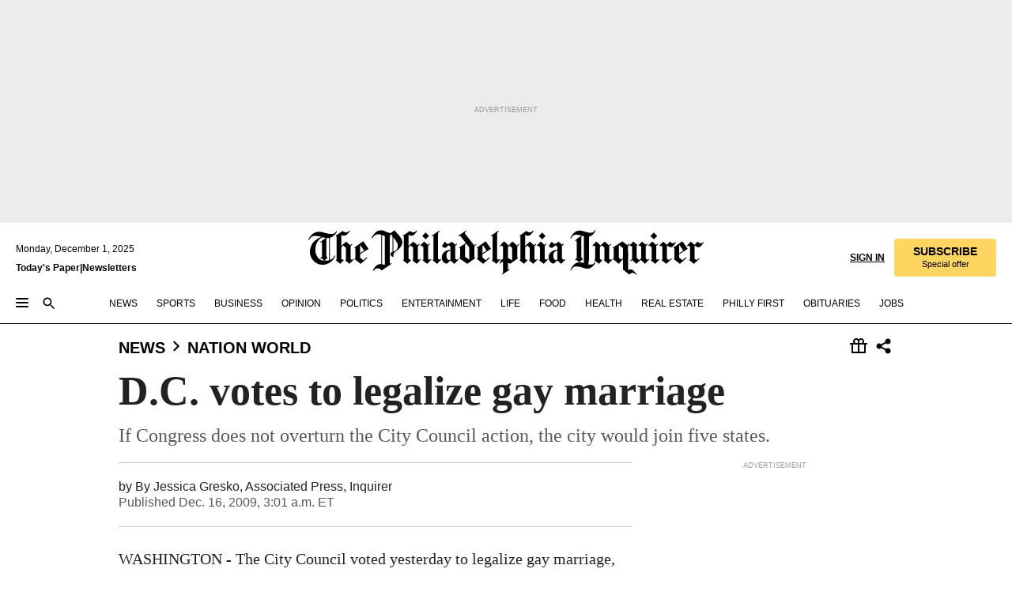

--- FILE ---
content_type: text/html; charset=utf-8
request_url: https://www.inquirer.com/philly/news/nation_world/20091216_D_C__votes_to_legalize_gay_marriage.html
body_size: 36791
content:
<!DOCTYPE html><html lang="en"><head><link rel="preconnect" href="https://media.inquirer.com/"/><link rel="dns-prefetch" href="https://media.inquirer.com"/><link rel="preconnect" href="https://p543.inquirer.com/"/><link rel="dns-prefetch" href="https://p543.inquirer.com"/><link rel="stylesheet" type="text/css" href="https://htlbid.com/v3/inquirer-web.com/htlbid.css"/><script async="" src="https://htlbid.com/v3/inquirer-web.com/htlbid.js"></script><link rel="stylesheet" href="/pf/resources/dist/inquirer-light/css/style.css?d=1127"/><title>D.C. votes to legalize gay marriage</title><link rel="apple-touch-icon-precomposed" sizes="57x57" href="https://media.inquirer.com/designimages/apple-touch-icon-57x57-precomposed.png"/><link rel="apple-touch-icon-precomposed" sizes="76x76" href="https://media.inquirer.com/designimages/apple-touch-icon-76x76-precomposed.png"/><link rel="apple-touch-icon-precomposed" sizes="120x120" href="https://media.inquirer.com/designimages/apple-touch-icon-60x60-precomposed@2x.png"/><link rel="apple-touch-icon-precomposed" sizes="152x152" href="https://media.inquirer.com/designimages/apple-touch-icon-76x76-precomposed@2x.png"/><link rel="apple-touch-icon-precomposed" sizes="180x180" href="https://media.inquirer.com/designimages/apple-touch-icon-60x60-precomposed@3x.png"/><link rel="icon" sizes="16x16" href="https://media.inquirer.com/designimages/apple-touch-icon-16x16-precomposed.png"/><link rel="icon" sizes="192x192" href="https://media.inquirer.com/designimages/touch-icon-192x192.png"/><link rel="apple-touch-icon-precomposed" href="https://media.inquirer.com/designimages/apple-touch-icon-precomposed.png"/><link rel="apple-touch-icon" href="https://media.inquirer.com/designimages/apple-touch-icon.png"/><meta name="robots" content="index, follow"/><meta name="googlebot-news" content="index"/><meta name="googlebot" content="index"/><meta name="copyright" content="(c) 2025 The Philadelphia Inquirer, LLC"/><meta name="distribution" content="global"/><meta name="rating" content="general"/><meta name="application-name" content="The Philadelphia Inquirer, LLC"/><meta property="og:site_name" content="Inquirer.com"/><meta name="viewport" content="width=device-width,minimum-scale=1,initial-scale=1,maximum-scale=1"/><meta name="arc_environment" content="fusion"/><meta property="fb:pages" content="6130721655"/><meta name="twitter:site" content="@PhillyInquirer"/><meta name="twitter:creator" content="@PhillyInquirer"/><meta property="og:locale" content="en_US"/><meta name="twitter:card" content="summary_large_image"/><script data-schema="Organization" type="application/ld+json">
        {
          "name": "The Philadelphia Inquirer, LLC",
          "url": "https://www.inquirer.com",
          "logo": "https://www.inquirer.com/pb/resources/dist/images/inquirer-logo-official-v2.svg",
          "sameAs": [
            "https://www.facebook.com/philadelphiainquirer/",
            "https://twitter.com/PhillyInquirer"
          ],
          "@type": "NewsMediaOrganization",
          "@context": "http://schema.org"
        }
      </script><script>
            var pmnAdmin = {};
            var PMNdataLayer = [{
              analytics: {}
            }];
          </script><link rel="canonical" href="https://www.inquirer.com/philly/news/nation_world/20091216_D_C__votes_to_legalize_gay_marriage.html"/><meta property="og:title" content="D.C. votes to legalize gay marriage"/><meta property="og:description" content="WASHINGTON - The City Council voted yesterday to legalize gay marriage, giving supporters a victory after a string of recent defeats elsewhere and sending the issue to Congress, which has final say over laws in the nation&#x27;s capital."/><meta property="og:image"/><meta property="og:image:width" content="0"/><meta property="og:image:height" content="0"/><meta name="twitter:title" content="D.C. votes to legalize gay marriage"/><meta name="twitter:description" content="WASHINGTON - The City Council voted yesterday to legalize gay marriage, giving supporters a victory after a string of recent defeats elsewhere and sending the issue to Congress, which has final say over laws in the nation&#x27;s capital."/><meta name="twitter:image"/><meta name="cXenseParse:title" content="D.C. votes to legalize gay marriage"/><meta property="article:section" content="Nation &amp; World, news, nation-world"/><meta name="author" content="By Jessica Gresko, Associated Press"/><meta itemProp="description" name="description" content="WASHINGTON - The City Council voted yesterday to legalize gay marriage, giving supporters a victory after a string of recent defeats elsewhere and sending the issue to Congress, which has final say over laws in the nation&#x27;s capital."/><meta name="og:url" content="https://www.inquirer.com/philly/news/nation_world/20091216_D_C__votes_to_legalize_gay_marriage.html"/><meta property="article:modified_time" content="2018-11-17T05:35:16-05:00"/><meta name="date" content="2009-12-16T08:01:00Z"/><meta name="article_id" content="XJZ5XXQBVVB2XNBZ4HPVKN2NXE"/><meta property="og:type" content="article"/><meta property="article:opinion" content="false"/><meta property="vf:unique_id" content="XJZ5XXQBVVB2XNBZ4HPVKN2NXE"/><meta name="sailthru.tags" content="nation-&amp;-world,news,nation-world,wires"/><meta name="sailthru.author" content="By Jessica Gresko, Associated Press"/><meta name="sailthru.date" content="2009-12-16T08:01:00Z"/><meta name="sailthru.title" content="D.C. votes to legalize gay marriage"/><meta name="sailthru.description" content="WASHINGTON - The City Council voted yesterday to legalize gay marriage, giving supporters a victory after a string of recent defeats elsewhere and sending the issue to Congress, which has final say over laws in the nation&#x27;s capital."/><meta name="sailthru.image.full"/><meta name="sailthru.image.thumb"/><script data-schema="NewsArticle" type="application/ld+json">
    {
      "@context": "http://schema.org",
      "@type": "NewsArticle",
      "mainEntityOfPage": {
        "@type": "WebPage",
        "@id": "https://www.inquirer.com/philly/news/nation_world/20091216_D_C__votes_to_legalize_gay_marriage.html"
      },
      "headline": "D.C. votes to legalize gay marriage",
      "thumbnailUrl": "",
      "articleSection": "news",
      "image": {
        "@type": "ImageObject",
        "url": "https://www.inquirer.com/resizer/_mMWDlY5tyNB8_fDmmbqUOR3y_4=/1200x0/center/middle/www.inquirer.com/resources/images/default-img.jpg",
        "height": 800,
        "width": 1200
      },
      "datePublished": "2009-12-16T03:01:00-05:00",
      "dateModified": "2009-12-16T03:01:00-05:00",
      "author": [{"@type":"Person","name":"By Jessica Gresko"}],
      "isAccessibleForFree": false,
      "hasPart": {
        "@type": "WebPageElement",
        "isAccessibleForFree": false,
        "cssSelector" : ".article-body-paywall"
      },
      "isPartOf": {
        "@type": ["CreativeWork", "Product"],
        "name": "The Philadelphia Inquirer",
        "productID": "inquirer.com:basic"
      },
      "publisher": {
        "@type": "NewsMediaOrganization",
        "name": "The Philadelphia Inquirer",
        "logo": {
          "@type": "ImageObject",
          "url": "https://media.inquirer.com/designimages/inquirer-logo-amp.png",
          "width": 600,
          "height": 60
        }
      },
      "description": "WASHINGTON - The City Council voted yesterday to legalize gay marriage, giving supporters a victory after a string of recent defeats elsewhere and sending the issue to Congress, which has final say over laws in the nation's capital.",
      "keywords": [
        "articleID/XJZ5XXQBVVB2XNBZ4HPVKN2NXE",
        "Type/Article",
        "target/Nation & World/news/nation-world",
        "NavLink/news"
      ],
      "identifier": {
        "@type": "PropertyValue",
        "propertyID": "articleID",
        "value": "XJZ5XXQBVVB2XNBZ4HPVKN2NXE"
      }
    }
    </script><script data-schema="BreadcrumbList" type="application/ld+json">
                      {
                        "@context": "https://schema.org",
                        "@type": "BreadcrumbList",
                        "itemListElement": [{"@type":"ListItem","position":1,"name":"News","item":"https://www.inquirer.com/news"},{"@type":"ListItem","position":2,"name":"Nation World","item":"https://www.inquirer.com/news/nation-world"}]
                      }
                    </script><script src="https://cdn.cookielaw.org/scripttemplates/otSDKStub.js" data-domain-script="c6dea5ec-f3a5-432d-8d99-556d91c9726b" type="text/javascript" charset="UTF-8" data-dLayer-name="PMNdataLayer"></script><script src="https://cdn.speedcurve.com/js/lux.js?id=283407416" defer="" crossorigin="anonymous"></script><script type="application/javascript" id="polyfill-script">if(!Array.prototype.includes||!(window.Object && window.Object.assign)||!window.Promise||!window.Symbol||!window.fetch){document.write('<script type="application/javascript" src="/pf/dist/engine/polyfill.js?d=1127&mxId=00000000" defer=""><\/script>')}</script><script id="fusion-engine-react-script" type="application/javascript" src="/pf/dist/engine/react.js?d=1127&amp;mxId=00000000" defer=""></script><script id="fusion-engine-combinations-script" type="application/javascript" src="/pf/dist/components/combinations/light.js?d=1127&amp;mxId=00000000" defer=""></script>
<script>(window.BOOMR_mq=window.BOOMR_mq||[]).push(["addVar",{"rua.upush":"false","rua.cpush":"false","rua.upre":"false","rua.cpre":"false","rua.uprl":"false","rua.cprl":"false","rua.cprf":"false","rua.trans":"SJ-fd98f2d2-28bd-460d-8bf5-b6ced87615b9","rua.cook":"false","rua.ims":"false","rua.ufprl":"false","rua.cfprl":"false","rua.isuxp":"false","rua.texp":"norulematch","rua.ceh":"false","rua.ueh":"false","rua.ieh.st":"0"}]);</script>
                              <script>!function(e){var n="https://s.go-mpulse.net/boomerang/";if("False"=="True")e.BOOMR_config=e.BOOMR_config||{},e.BOOMR_config.PageParams=e.BOOMR_config.PageParams||{},e.BOOMR_config.PageParams.pci=!0,n="https://s2.go-mpulse.net/boomerang/";if(window.BOOMR_API_key="PPACB-T4Q7H-SPCW8-FS2AT-3JVSH",function(){function e(){if(!o){var e=document.createElement("script");e.id="boomr-scr-as",e.src=window.BOOMR.url,e.async=!0,i.parentNode.appendChild(e),o=!0}}function t(e){o=!0;var n,t,a,r,d=document,O=window;if(window.BOOMR.snippetMethod=e?"if":"i",t=function(e,n){var t=d.createElement("script");t.id=n||"boomr-if-as",t.src=window.BOOMR.url,BOOMR_lstart=(new Date).getTime(),e=e||d.body,e.appendChild(t)},!window.addEventListener&&window.attachEvent&&navigator.userAgent.match(/MSIE [67]\./))return window.BOOMR.snippetMethod="s",void t(i.parentNode,"boomr-async");a=document.createElement("IFRAME"),a.src="about:blank",a.title="",a.role="presentation",a.loading="eager",r=(a.frameElement||a).style,r.width=0,r.height=0,r.border=0,r.display="none",i.parentNode.appendChild(a);try{O=a.contentWindow,d=O.document.open()}catch(_){n=document.domain,a.src="javascript:var d=document.open();d.domain='"+n+"';void(0);",O=a.contentWindow,d=O.document.open()}if(n)d._boomrl=function(){this.domain=n,t()},d.write("<bo"+"dy onload='document._boomrl();'>");else if(O._boomrl=function(){t()},O.addEventListener)O.addEventListener("load",O._boomrl,!1);else if(O.attachEvent)O.attachEvent("onload",O._boomrl);d.close()}function a(e){window.BOOMR_onload=e&&e.timeStamp||(new Date).getTime()}if(!window.BOOMR||!window.BOOMR.version&&!window.BOOMR.snippetExecuted){window.BOOMR=window.BOOMR||{},window.BOOMR.snippetStart=(new Date).getTime(),window.BOOMR.snippetExecuted=!0,window.BOOMR.snippetVersion=12,window.BOOMR.url=n+"PPACB-T4Q7H-SPCW8-FS2AT-3JVSH";var i=document.currentScript||document.getElementsByTagName("script")[0],o=!1,r=document.createElement("link");if(r.relList&&"function"==typeof r.relList.supports&&r.relList.supports("preload")&&"as"in r)window.BOOMR.snippetMethod="p",r.href=window.BOOMR.url,r.rel="preload",r.as="script",r.addEventListener("load",e),r.addEventListener("error",function(){t(!0)}),setTimeout(function(){if(!o)t(!0)},3e3),BOOMR_lstart=(new Date).getTime(),i.parentNode.appendChild(r);else t(!1);if(window.addEventListener)window.addEventListener("load",a,!1);else if(window.attachEvent)window.attachEvent("onload",a)}}(),"".length>0)if(e&&"performance"in e&&e.performance&&"function"==typeof e.performance.setResourceTimingBufferSize)e.performance.setResourceTimingBufferSize();!function(){if(BOOMR=e.BOOMR||{},BOOMR.plugins=BOOMR.plugins||{},!BOOMR.plugins.AK){var n="false"=="true"?1:0,t="",a="amk7bxvydf3tm2jni73q-f-523fbfae4-clientnsv4-s.akamaihd.net",i="false"=="true"?2:1,o={"ak.v":"39","ak.cp":"689028","ak.ai":parseInt("653835",10),"ak.ol":"0","ak.cr":8,"ak.ipv":4,"ak.proto":"h2","ak.rid":"eb7141","ak.r":42864,"ak.a2":n,"ak.m":"dscr","ak.n":"ff","ak.bpcip":"3.21.240.0","ak.cport":45218,"ak.gh":"184.25.118.54","ak.quicv":"","ak.tlsv":"tls1.3","ak.0rtt":"","ak.0rtt.ed":"","ak.csrc":"-","ak.acc":"","ak.t":"1764575223","ak.ak":"hOBiQwZUYzCg5VSAfCLimQ==eM+E7hilpo9kOAYgxwBwMcCMzVlkGfJ73Ensu/boRAQ3LdHReSPgqGUYiQHzWmqZrIcE+qCtlql0aod0biJz410+EemCuOtBsbyLctoL83wh5CwNnKM0Y+Nt6yduXB81UCPgw/2GTU6vX6QCO4E9k5V+Pc1HCLt4n3a5vm7j3MefT6l61TZwsWKENgZ0ADqe3TQelgtZ7+0Yx20HTWvkAcIso+PqoHBGFtY16YTye+DMFmS0yhmyjQgWHmsPzJzOvaVwOK92HcFcEYKI5KV1rNm/HCfWFpOJZ10K6teUtLJQ9TglsdWF57PwS7FQG3SJfxoD6XaRcV3LhKBbiLfdeDHusP1eu2p1NtZIldbbrRg9fIxJFH8y1XVuf7ty6fPlyHqu6WAGzYEWwtySg7qwslPjEfpFP8n7G/CJSQ9iKCg=","ak.pv":"122","ak.dpoabenc":"","ak.tf":i};if(""!==t)o["ak.ruds"]=t;var r={i:!1,av:function(n){var t="http.initiator";if(n&&(!n[t]||"spa_hard"===n[t]))o["ak.feo"]=void 0!==e.aFeoApplied?1:0,BOOMR.addVar(o)},rv:function(){var e=["ak.bpcip","ak.cport","ak.cr","ak.csrc","ak.gh","ak.ipv","ak.m","ak.n","ak.ol","ak.proto","ak.quicv","ak.tlsv","ak.0rtt","ak.0rtt.ed","ak.r","ak.acc","ak.t","ak.tf"];BOOMR.removeVar(e)}};BOOMR.plugins.AK={akVars:o,akDNSPreFetchDomain:a,init:function(){if(!r.i){var e=BOOMR.subscribe;e("before_beacon",r.av,null,null),e("onbeacon",r.rv,null,null),r.i=!0}return this},is_complete:function(){return!0}}}}()}(window);</script></head><body><div>
                <script type="text/javascript">
                  function OptanonWrapper() { }
                </script>
              </div><noscript>
          <iframe src="https://www.googletagmanager.com/ns.html?id=GTM-M4NMCHW"
          height="0" width="0" style="display:none;visibility:hidden"></iframe></noscript><div id="fusion-app" class=""><div class="article-body article-body-paywall type-body-text"><a class="sr-only focus:not-sr-only active:not-sr-only hover:not-sr-only" href="#article-body">Skip to content</a><header id="app-bar" class="app-bar header top-0 sticky z-[11]"><div data-ad-name="article/top_banner_masthead" class="text-center container-column
          bg-[#ececec] overflow-hidden py-4 flex-col justify-center items-center flex min-h-[50px] md:min-h-[90px] lg:min-h-[250px]"><div class="type-button absolute z-0"><div class="advertisement-text font-light xxs:leading-5 xs:leading-none text-[9px] text-[#999] tracking-normal uppercase justify-center flex flex-row mb-1">Advertisement</div></div><div class="container-row justify-center w-full z-1"><div class="arcad bg-none my-0 mx-auto min-h-0 min-w-0 ad-responsive text-center "><div class="htlad-web-top_banner_masthead" data-unit="phl.news/nation-world/article/top_banner" data-targeting="{&quot;position&quot;:&quot;slider&quot;,&quot;position_type&quot;:&quot;slider_section&quot;}"></div></div></div></div><nav class="global-app-bar sticky top-0 border-solid z-[11] inset-x-0 border-b bg-white "><div class="h-[62px] flex flex-col max-w-[1240px] mx-auto px-5 justify-center relative lg:h-[127px] bg-white"><div class="static lg:relative"><div class="transition-all lg:w-[616px] left-0 flex flex-col
        overflow-hidden duration-200 absolute w-full top-16
        lg:left-8 shadow-md lg:top-[128px] h-0"><div class="flex flex-col bg-white space-y-3 p-3 shadow-md inq-dropdown-menu px-7 py-4 "><div class="relative"><input type="text" placeholder="Search" aria-required="false" aria-label="Search" id="search" class="font-grot10 border border-solid border-neutral-dark-gray focus:border-primary-blue active:border-primary-blue w-full px-6 py-3 text-4"/><div class="absolute top-1 right-1"><button class="cursor-pointer p-2 bg-transparent"><svg xmlns="http://www.w3.org/2000/svg" width="20" height="20" viewBox="0 0 24 24"><use href="#search-icon-circle"></use><use href="#search-icon-line"></use></svg></button></div></div></div></div></div><div class="flex flex-row flex-auto"><svg xmlns="http://www.w3.org/2000/svg" class="hidden"><defs><path d="M0 0h24v24H0z" fill="none" id="search-icon-circle"></path><path d="M15.5 14h-.79l-.28-.27C15.41 12.59 16 11.11 16 9.5 16 5.91 13.09 3 9.5 3S3 5.91 3 9.5 5.91 16 9.5 16c1.61 0 3.09-.59 4.23-1.57l.27.28v.79l5 4.99L20.49 19l-4.99-5zm-6 0C7.01 14 5 11.99 5 9.5S7.01 5 9.5 5 14 7.01 14 9.5 11.99 14 9.5 14z" id="search-icon-line"></path></defs></svg><div class="flex-1 flex items-center space-x-2 lg:hidden"><button type="button" role="button" aria-label="Full navigation" aria-haspopup="true" aria-expanded="false" class="flex flex-col h-3 w-4 p-0 rounded
      justify-center items-center group cursor-pointer bg-transparent"><div class="h-0.5 w-4 rounded-full transition ease
      transform duration-300 opacity-100 group-hover:opacity-50  bg-black"></div><div class="h-0.5 w-4 my-[3px] rounded-full
      transition ease transform duration-300 opacity-100 group-hover:opacity-50 bg-black"></div><div class="h-0.5 w-4 rounded-full transition
      ease transform duration-300 opacity-100 group-hover:opacity-50  bg-black"></div></button><button class="cursor-pointer p-2 mt-1 bg-transparent" aria-label="Search" aria-haspopup="true" aria-expanded="false"><svg xmlns="http://www.w3.org/2000/svg" width="20" height="20" viewBox="0 0 24 24"><use href="#search-icon-circle"></use><use href="#search-icon-line"></use></svg></button></div><div class="hidden flex-1 flex-col space-y-1 justify-center lg:flex lg:pt-3"><div class="flex flex-row items-center"><div aria-label="Monday, December 1, 2025" class="text-3 mb-1 mr-1">Monday, December 1, 2025</div></div><div class="flex gap-1 text-3 font-bold leading-3.5 "><a href="https://eedition.inquirer.com/" id="todayspaper" data-link-type="global-nav" aria-label="Print Copy of Today&#x27;s Paper" role="link" class="no-underline text-black">Today&#x27;s Paper</a>|<a class="no-underline text-black" href="https://www.inquirer.com/newsletters/" data-link-type="global-nav" aria-label="Newsletters" role="link">Newsletters</a></div></div><div class="flex-1 text-center justify-center items-center flex"><a data-link-type="global-nav" aria-label="The Philadelphia Inquirer - Go to homepage link" role="link" class="flex-1 relative w-[140px] sm:w-[325px] lg:w-[500px]" href="/"><div class="absolute left-0 right-0 h-full flex items-center text-black"><svg class="transition-all duration-500 w-[140px] mx-auto opacity-100 sm:opacity-0  w-[140px]" xmlns="http://www.w3.org/2000/svg" viewBox="0 0 1124.32 253.93" fill="currentColor"><path d="M290.15,136.89V155.6s13.26,11.37,18.47,14.68l19.9-16.58,3.32,3.79-36.95,32.68H293l-33.63-26.29v-2.13s4.5-1.18,4.5-2.61V104.67c0-1.66-5-3.55-5-3.55V99l47.37-34.11h2.84l28.18,40.74v1.89ZM292.29,86l-2.13,1.66v43.82l23-14.92Z"></path><path d="M589.13,190.19h-1.42l-23.45-18.95v-2.13s3.08-1.18,3.08-3.55V99.72s-9-8.76-14.92-12.08l-10.66,9V163s5.92,5.45,8.76,5.45a6.3,6.3,0,0,0,4-1.18l1.42,2.61L537.26,190.2h-1.42l-25.11-19.42v-2.13s4.74-1.89,4.74-3.55V93.81s-5.21-5.21-8.53-5.21c-1.89,0-3.55,1.42-5.68,3.32l-2.37-3.08L519.73,66.1h1.42s18.71,12.79,23,22l23.68-22h1.42L592.9,86.71,601.66,78l3.08,3.32L593.61,92.16V162.5s4.74,5.68,9,5.68c2.13,0,4.74-2.61,6.87-4.5l2.61,2.84Z"></path><path d="M770.86,168.34,747.5,190.19h-1.42l-23.45-20.84-8,7.34-3.32-3.55,10.66-9.47V94.51s-6.64-5.68-8.54-5.68-2.61,1.18-4.74,3.08l-2.13-3.08,22-22.74H730l21.32,18v2.37s-3.08,1.42-3.08,3.79V157s8.53,9.24,14,12.32l10.89-9.24V94s-8.05-5.92-9.71-5.92c-1.42,0-2.84,1.18-3.79,1.89l-1.9-2.84L777.8,66.09h1.42l20.61,17.29,6.63-5.92L809.78,81,799.36,91v69.87s7.82,7.34,10.66,7.34c1.9,0,5.45-3.79,7.58-5.68l2.61,2.84-24.16,24.87h-1.42Z"></path><path d="M853.83,190.19h-1.42l-24.63-18.95v-2.13s4.26-1.18,4.26-3.55V97.82s-6.4-6.63-11.84-10.18l-3.79,3.55-2.84-3.08,21.79-22.26h1.42l20.84,18.71,8.76-8.76,3.08,3.32L858.33,90v72.47s5,5.45,9.47,5.45c1.9,0,5-3.08,7.11-5l2.37,3.08ZM845.78,52.1h-2.13s-9.47-10.66-17.76-17.05V32.92a83.15,83.15,0,0,0,17.05-17.76h2.13s8.76,10.42,17.76,17.53v2.13A107.19,107.19,0,0,0,845.78,52.1Z"></path><path d="M940.52,97.58c-6.63,0-12.55-2.37-18.47-8.29H918.5v73s9,6.63,11.6,6.63c1.9,0,10.66-7.58,12.79-9.47l3.08,3.08-30.79,27.71h-1.42l-25.34-19.42v-2.13s3.79-1.89,3.79-3.55V94.75s-6.16-5.45-9-6.39c-1.9,0-3.08,1.42-5.21,3.32l-2.84-2.84L896.48,66.1h1.66l20.37,18,15.63-18h2.13s7.1,8.76,15.87,8.76c5.21,0,10.42-1.18,14.21-7.11l2.84,1.42C964.67,78.87,951.65,97.58,940.52,97.58Z"></path><path d="M986.94,136.89V155.6s13.26,11.37,18.47,14.68l19.89-16.58,3.32,3.79-36.95,32.68h-1.89L956.15,163.9v-2.13s4.5-1.18,4.5-2.61V104.69c0-1.66-5-3.55-5-3.55V99l47.37-34.11h2.84l28.19,40.74v1.89ZM989.07,86l-2.13,1.66v43.82l23-14.92Z"></path><path d="M1095.65,97.58c-6.63,0-12.55-2.37-18.47-8.29h-3.55v73s9,6.63,11.6,6.63c1.9,0,10.66-7.58,12.79-9.47l3.08,3.08-30.79,27.71h-1.42l-25.34-19.42v-2.13s3.79-1.89,3.79-3.55V94.75s-6.16-5.45-9-6.39c-1.9,0-3.08,1.42-5.21,3.32l-2.84-2.84,21.32-22.74h1.66l20.37,18,15.63-18h2.13s7.1,8.76,15.87,8.76c5.21,0,10.42-1.18,14.21-7.11l2.84,1.42C1119.8,78.87,1106.78,97.58,1095.65,97.58Z"></path><path d="M185,26.52V90.23l.24.24,25.82-24.4h1.42l23.68,20.61,8.76-8.76L248,80.76,236.87,92.13v70.34s4.74,5.68,9,5.68c2.37,0,5.68-3.55,7.82-5.68l2.84,2.84-25.11,24.87H230l-22.5-18.71v-2.13s3.08-1.18,3.08-3.55V100s-7.82-8-14.21-12.08L185,97.82v63.71c.47,1.18,5,7.11,12.79,7.11l.47,2.61L179.55,190.2h-1.42l-23.92-18.95v-2.13s4.5-1.89,4.5-3.55V37.67c0-2.84-5.21-3.55-5.21-3.55V31.51c18.71-10.42,37.66-25.58,37.66-25.58h1.66s21.37,19.86,36.47-2.84L233.08,5C206.8,50.67,185,26.52,185,26.52Z"></path><path d="M699.79,227.44l-.26-137.62,10.7-10.44-3.06-3.31-10.69,9.67-28-20.62h-1.53l-52.7,34.37V101a17.82,17.82,0,0,1,4.85,2.36,2.34,2.34,0,0,1,.71.94s0,.05,0,.51v53.74a1.29,1.29,0,0,1-.37,1s-.92,1.22-4.72,2.22v1.53l32.08,27h1.53l22.4-25.46h.51l.26,2.68-.35,55.86,35.23,27.5h1.78s19.3-22.64,36.67,3.06l3-2S723,205.59,699.79,227.44Zm-28.52-69.75-9.42,9.67c-3.29-1.53-13.75-12-13.75-12V86.49l1-.76c4.43,2.37,22.15,17.06,22.15,17.06v54.9Z"></path><path d="M120.33,169.06V44.42C147,38.2,160.78,8.79,160.78,8.79l-4-2.16a27,27,0,0,1-7.5,9.79c-10.35,8-20.07,7.47-36,5a98.05,98.05,0,0,1-11.6-2.69c-5.19-1.4-8.12-2.28-8.12-2.28-17.1-5-24.74-5.63-24.74-5.63-8.67-1-13.82-1-16.8-.63a35.24,35.24,0,0,0-3.82.63c-12.87,3-22.62,10-30,17A76,76,0,0,0,0,54.82l3.77,2A59.7,59.7,0,0,1,7.06,51a44.79,44.79,0,0,1,9.18-10.64,29.7,29.7,0,0,1,8.1-4.87,24.9,24.9,0,0,1,8-1.94c6.88-.63,18,.67,27,2.3,8.15,1.48,14.56,3.27,14.56,3.27C-9.31,70.84,10.7,141.8,10.7,141.8a73.15,73.15,0,0,0,31.5,43.58A69.91,69.91,0,0,0,57,192.54,68.51,68.51,0,0,0,72.56,196a78.56,78.56,0,0,0,16-.19A70.54,70.54,0,0,0,107.82,191a64.8,64.8,0,0,0,9.8-5,84.07,84.07,0,0,0,21.5-19.26,131.28,131.28,0,0,0,13.48-20.66L148.71,144C137,164.43,120.33,169.06,120.33,169.06ZM66.07,158.41l2.8,3,4-2.93L90,173.05a55.29,55.29,0,0,1-13.66-2.2,42.32,42.32,0,0,1-7.63-3,48.84,48.84,0,0,1-12.3-9.1,61.29,61.29,0,0,1-6.08-7.28,55.19,55.19,0,0,1-5.91-10.69,61.74,61.74,0,0,1-3-8.85,72.08,72.08,0,0,1-1.64-8.25,85.79,85.79,0,0,1-.77-12.64s0-4.37.52-9.47a80.83,80.83,0,0,1,1.68-10.51,79.34,79.34,0,0,1,4.58-14.3,76.39,76.39,0,0,1,9.63-16.32A71.79,71.79,0,0,1,79.79,40.74s9.52,2.31,18.06,4L66,68.6l2.79,3,5.63-4.22a2.44,2.44,0,0,1,.33.47,7.82,7.82,0,0,1,.74,1.85s.08.31.19.77a32.74,32.74,0,0,1,.59,3.69c.1,1.07.25,2.53.33,4,.06,1.23.06.82.15,3.73,0,.46.07,1.71.07,3.38,0,3,0,7.23-.08,10.85,0,3.85,0,4,0,4l0,18-.08,29.51v2.83l-10.65,8M102.81,45.7a44.78,44.78,0,0,0,13.53-.48V170.36a58.59,58.59,0,0,1-11.61,2.24c-2.23.28-7.26.48-7.26.48-2.57.18-7.44,0-7.44,0l18.24-16.55a18.12,18.12,0,0,1-6.72-8,11.19,11.19,0,0,1-.4-1.25,10.37,10.37,0,0,1-.26-1.67c0-.54,0-1.05,0-1.44v-.72l0-7.22,0-89"></path><path d="M517.57,180.94,514,178.78a26.53,26.53,0,0,1-6.64,9.79c-9.16,8-17.76,7.47-31.84,5-.69-.12-1.33-.25-2-.39.58-.9,1.15-1.9,1.72-3A35.91,35.91,0,0,0,479,177.89c.45-4.77.54-8.8.54-8.8l.88-32.3.24-39.63V38l1.08-.24c23.61-6.22,35.8-35.63,35.8-35.63L514,0a26.53,26.53,0,0,1-6.64,9.79c-9.16,8-17.76,7.47-31.84,5a78.31,78.31,0,0,1-10.26-2.69c-4.59-1.4-7.19-2.28-7.19-2.28-15.13-5-21.89-5.63-21.89-5.63-7.67-1-12.23-1-14.86-.63a28,28,0,0,0-3.38.63c-11.39,3-20,10-26.51,17a77.9,77.9,0,0,0-16.15,27l3.34,2a62.21,62.21,0,0,1,2.91-5.89,43.31,43.31,0,0,1,8.13-10.64,25.53,25.53,0,0,1,7.17-4.87,20,20,0,0,1,7.1-1.94c6.09-.63,15.9.67,23.85,2.3,4.26.87,8,1.85,10.3,2.51L400.85,59.38,404,62.67l4.79-3.49s3.06,1.31,2.81,27.13l-.1,72.87-1.17.8-9.47,6.9,3.13,3.3,4-2.92,17.51,14.86h0a28.34,28.34,0,0,0-4.1.22A28,28,0,0,0,418,183c-11.39,3-20,10-26.51,17a77.9,77.9,0,0,0-16.15,27l3.34,2a62.21,62.21,0,0,1,2.91-5.89,43.31,43.31,0,0,1,8.13-10.64,25.53,25.53,0,0,1,7.17-4.87,20,20,0,0,1,7.1-1.94c6.09-.63,15.9.67,23.85,2.3,7.21,1.48,12.88,3.27,12.88,3.27,19.31,5.72,30.36,10.41,47,3.24C507,206.12,517.57,180.94,517.57,180.94Zm-92.07,1.14L446.45,165l-4.78-4.31a14.69,14.69,0,0,1-4.21-9.94V37.58l5.69-4.37,2.76.87s2.52.69,6,1.6V170c.13,9.19-.67,14.19-1.14,16.33-10-2.91-14.59-3.36-14.59-3.36a91.37,91.37,0,0,0-10.47-.85Z"></path></svg></div><div class="absolute left-0 right-0 h-full flex items-center text-black"><svg class="transition-all duration-500 sm:w-[325px] mx-auto opacity-0 sm:opacity-100  lg:w-[500px]" xmlns="http://www.w3.org/2000/svg" viewBox="0 0 1249.3 142.76" fill="currentColor"><g><g><path d="M550.35,77V87.48s7.49,6.44,10.34,8.24l11.23-9.29,2,2.1L553.05,107h-1L533,92.12V90.93s2.55-.6,2.55-1.5V58.87c0-1-2.7-2.1-2.7-2.1v-1.2L559.49,36.4H561l15.87,22.92v1Zm1.2-28.77-1.2,1.05V73.85l12.88-8.39ZM594.39,107h-.9L579.86,96.32v-1.2s2.25-.75,2.25-2.1V18.13L582,18l-4.5,2.24-.89-2.09c9.43-5.7,23.66-16,23.66-16l1.35,1.79s-4.79,3.45-4.79,7V91.23s3.29,2.84,5.09,2.84c1,0,2.4-1.2,3.6-2.24l1.64,1.79Zm150,0h-.9L729.66,96.32v-1.2s2.39-.75,2.39-2.1V55a43.15,43.15,0,0,0-6.74-5.7l-2.09,1.95-1.5-1.8L733.85,37h.9l11.68,10.49,5-5,1.64,2-6.14,6.14V91.38s2.7,3,5.25,3c1,0,2.84-1.65,4-2.69l1.35,1.64Zm-4.5-77.74h-1.2a95.73,95.73,0,0,0-10-9.59v-1.2a45.23,45.23,0,0,0,9.58-10h1.2a74,74,0,0,0,10,9.89v1.19a60.87,60.87,0,0,0-9.59,9.74M948.21,107h-.75L934.28,96.32v-1.2s1.65-.75,1.65-2.1V56s-5.1-4.94-8.39-6.74l-6,4.95V91.68s3.29,3,4.94,3a4,4,0,0,0,2.25-.6l.74,1.35L919,107h-.75L904.17,96v-1.2s2.55-1,2.55-1.95V52.73s-2.85-3-4.8-3c-1,0-1.95.9-3.14,2l-1.35-1.8,11.68-12.73h.9s10.49,7.19,12.88,12.28l13.34-12.28H937l13.34,11.53,4.94-4.94,1.8,1.95-6.29,6.14V91.38s2.69,3.14,5.09,3.14c1.2,0,2.7-1.5,3.89-2.55l1.35,1.65Zm102.16-12.28-13,12.28h-.9l-13.18-11.68-4.5,4L1017,97.37l6-5.4V53s-3.75-3.15-4.8-3.15-1.49.75-2.69,1.8l-1.2-1.8,12.43-12.73h.75l12,10v1.34s-1.79.9-1.79,2.1v37.6s4.79,5.24,7.94,7l6.14-5.24V52.88s-4.5-3.45-5.54-3.45c-.75,0-1.5.75-2.1,1.2L1043,49l11.38-11.83h.75l11.54,9.74,3.74-3.45,2,2.1-5.84,5.54v39.4s4.34,4,6,4c1,0,3-2.1,4.19-3.14l1.5,1.49L1064.6,107h-.75ZM1097.11,107h-.75l-13.93-10.63v-1.2s2.39-.75,2.39-2.1V55a47.17,47.17,0,0,0-6.59-5.7l-2.1,1.95-1.64-1.8L1086.77,37h.75l11.68,10.49,5-5,1.79,2-6.29,6.14V91.38s2.85,3,5.4,3c1,0,2.69-1.65,3.89-2.69l1.35,1.64Zm-4.5-77.74h-1.2a95.73,95.73,0,0,0-10-9.59v-1.2a45.23,45.23,0,0,0,9.58-10h1.2a74,74,0,0,0,10,9.89v1.19a68.72,68.72,0,0,0-9.59,9.74m53.33,25.62a14.29,14.29,0,0,1-10.49-4.65h-1.94V91.23S1138.6,95,1140,95c1.2,0,6.14-4.34,7.34-5.39l1.65,1.8L1131.56,107h-.75L1116.58,96v-1.2s2.1-1,2.1-1.95V53.18s-3.45-3-5.1-3.6c-1,0-1.64.9-2.84,2l-1.65-1.65,12-12.73h.9l11.54,10,8.83-10h1.2s3.9,4.94,8.84,4.94c3,0,5.84-.75,8.09-4l1.5.75c-2.55,5.54-9.89,16-16,16M1172,77V87.48s7.49,6.44,10.34,8.24l11.24-9.29,1.79,2.1L1174.7,107h-1l-19-14.83V90.93s2.54-.6,2.54-1.5V58.87c0-1-2.69-2.1-2.69-2.1v-1.2L1181,36.4h1.65l15.88,22.92v1Zm1.2-28.77-1.2,1.05V73.85l12.89-8.39Zm59.92,6.6c-3.74,0-7-1.35-10.33-4.65h-2.1V91.23s5.09,3.74,6.59,3.74c1,0,6-4.34,7.19-5.39l1.8,1.8L1218.89,107h-.75L1203.91,96v-1.2s2.1-1,2.1-1.95V53.18s-3.45-3-5.09-3.6c-1.05,0-1.8.9-3,2l-1.5-1.65,12-12.73h.9l11.39,10,8.84-10h1.19s4,4.94,9,4.94c2.85,0,5.84-.75,7.94-4l1.65.75c-2.55,5.54-9.89,16-16.18,16m-573-2.55V86.73c0,1,2.7,1.8,2.7,1.8v1L638.28,107.1h-.75a29.51,29.51,0,0,0-6.44-3l-.15.15V126l.15.15,4.35-2.1,1,1.65c-13.18,8.69-23.51,16-23.51,16l-.9-1.35s3.14-2.7,3.14-5.09V101.41c-3.44.3-6.74.75-8.54,6.14l-1.34-.3c0-7.34,3.14-13.33,9.88-16.17V53.33s-3.44-3.75-5.54-3.75c-1.35,0-3.3,2.25-4.49,3.45l-1.5-1.5,14.08-15h.9s11.53,7.79,13.48,13.33L644.57,36.7h.75L659.7,49.43,664.94,44l1.65,1.8Zm-15.88,4.79s-5.39-5.09-8.83-7l-4.35,4.35v35.5c4.49,1.35,7.64,2,13,6.59l.15-.15Zm40.9-42.24s12.28,13.63,27-12.13L710,1.65c-8.54,12.73-20.52,1.65-20.52,1.65h-.9a178.85,178.85,0,0,1-21.12,14.38v1.49s2.85.3,2.85,1.95V93c0,1-2.55,2.1-2.55,2.1v1.2L681.27,107H682l10.64-10.63-.3-1.5a8.46,8.46,0,0,1-7.19-4V55l6.44-5.55a54.19,54.19,0,0,1,7.94,6.74v37c0,1.35-1.8,2.1-1.8,2.1v1.2L710.48,107h.75l14.08-14.08-1.5-1.49c-1.19,1.19-3.14,3.14-4.49,3.14-2.4,0-4.94-3.14-4.94-3.14V51.83l6.14-6.44-1.65-1.65-4.94,4.94L700.6,37.15h-.75L685.32,50.78l-.15-.15Zm325.35,113.1c13-12.29,27,13.78,27,13.78l-1.65,1c-9.74-14.38-20.67-1.65-20.67-1.65h-1l-19.77-15.58.15-31.31-.15-1.5h-.15L981.46,107h-.75L962.59,91.83v-.9a6.78,6.78,0,0,0,2.7-1.2.53.53,0,0,0,.15-.6V58.57c0-.3-.45-.45-.45-.45a8.56,8.56,0,0,0-2.7-1.35v-.9L992,36.55h.9l15.73,11.68,6-5.54,1.8,2-6,5.84ZM994.35,88.68V57.82s-9.89-8.39-12.44-9.59l-.6.3v38.8s6,5.84,7.79,6.74Zm-204-51.53c-15.28,15.43-20.07,0-20.07,0h-1.2l-8.84,12.73v.6c1.35,2.55,3.75,6.14,9.29,6.14,4.5,0,8.24-5.84,10.79-8.39l6.59,5.1v9.14c-14.53,1-27.71,9.28-27.71,24.41,0,10.49,6.59,17.53,15,20.07h1l11.54-10.48h.15L798.41,107h.75l13.63-13.18L811.45,92c-1.2,1-2.7,2.4-3.9,2.4-2.55,0-5.84-4-5.84-4V50.48l6-5.84-1.65-1.8-4.34,3.9-10.49-9.59Zm-3.44,28V93.32s-1.5,1.8-5.09,1.8c-4.35,0-7.79-5.84-7.79-14.53s4.34-13.78,12.88-15.43m41-38.2,2,1.2C832.42,21.57,837.81,15,847,15a62.32,62.32,0,0,1,16.32,2.85l-21,15.42,1.8,2,2.7-2c.15,0,1.5,1.2,1.5,15.28v40.9l-6,4.34,1.8,2,2.25-1.65,9.73,8.24c-13.48,0-24.11,13.93-28.16,25.32l2,1.19c2.7-6.74,7.34-13.33,16.63-13.33,12.28,0,26.36,7.19,36.1,7.19,11.53,0,21.27-11.23,25.31-21l-1.94-1.2a14.29,14.29,0,0,1-13.63,9.29,45.9,45.9,0,0,1-8.09-1h-.45a1.13,1.13,0,0,0-.6-.15c1.94-3,2.54-4.94,3.14-9.29.9-7,.9-20.37.9-29.95V21.27c13.33-3,19.92-18.42,20.67-20.07L906,0c-2.4,6-7.49,9.14-14.23,9.14-11.24,0-23.52-7.34-34-7.34-15.58,0-25.31,13.48-29.81,25.16m28.31,75.35,11.69-9.59c-2.7-2.09-5.09-4.49-5.09-7.94V21.12l3.29-2.55a39,39,0,0,0,4.94,1.5v75.5a85,85,0,0,1-.6,9.14,57.4,57.4,0,0,0-14.23-2.4M163.28,77l26.51-16.63v-1L173.91,36.4h-1.64L145.6,55.57v1.2s2.85,1,2.85,2.1V89.43c0,.9-2.55,1.5-2.55,1.5v1.19L164.78,107H166l20.68-18.42-1.8-2.1-11.24,9.29c-2.84-1.8-10.33-8.24-10.33-8.24Zm1.2-28.77,11.68,17.23-12.88,8.39V49.28ZM375.84,107,389,93.32l-1.35-1.64c-1.2,1-3,2.69-4,2.69-2.55,0-5.25-3-5.25-3V50.63l6.3-6.14-1.8-2-4.94,5L366.25,37h-.9L353.22,49.43l1.5,1.8L357,49.28a47.51,47.51,0,0,1,6.6,5.7V93c0,1.35-2.4,2.1-2.4,2.1v1.2L374.94,107Zm-4.5-77.74a60.87,60.87,0,0,1,9.59-9.74V18.28a73.67,73.67,0,0,1-10-9.89h-1.2a45.4,45.4,0,0,1-9.59,10v1.2a96.3,96.3,0,0,1,10,9.59ZM407.45,107h-.9L392.92,96.32v-1.2s2.24-.75,2.24-2.1V18.13L395,18l-4.34,2.24-1.05-2.09c9.44-5.7,23.67-16,23.67-16l1.5,1.79s-4.8,3.45-4.8,7V91.23s3.15,2.84,4.95,2.84c1,0,2.39-1.2,3.59-2.24l1.65,1.79ZM104.11,14.83v35.8l.15.15,14.53-13.63h.75l13.33,11.53,4.94-4.94,1.65,1.65-6.14,6.44V91.38s2.55,3.14,4.94,3.14c1.35,0,3.3-2,4.5-3.14l1.49,1.49L130.17,107h-.75L116.69,96.47v-1.2s1.8-.75,1.8-2.1v-37a54.19,54.19,0,0,0-7.94-6.74L104.11,55v35.8a8.46,8.46,0,0,0,7.19,4l.3,1.5L101,107h-.75L86.73,96.32v-1.2s2.55-1.05,2.55-2.1V21.12c0-1.65-2.85-1.95-2.85-1.95V17.68A178.85,178.85,0,0,0,107.55,3.3h.9s12,11.08,20.52-1.65l2.1,1.05c-14.68,25.76-27,12.13-27,12.13m212.56,0v35.8l.15.15,14.53-13.63h.75l13.33,11.53,4.94-4.94,1.8,1.65-6.29,6.44V91.38s2.55,3.14,5.09,3.14c1.2,0,3.15-2,4.35-3.14L357,92.87,342.73,107H342L329.25,96.32v-1.2s1.8-.6,1.8-2v-37a61.18,61.18,0,0,0-7.94-6.89L316.67,55v35.8a8.48,8.48,0,0,0,7.19,4l.3,1.5L313.52,107h-.75L299.29,96.32v-1.2s2.55-1.2,2.55-2.1V21.12c0-1.65-2.85-1.95-2.85-1.95V17.68A178.85,178.85,0,0,0,320.11,3.3h.9s12.14,11.08,20.53-1.65l2.09,1.05c-14.68,25.76-27,12.13-27,12.13M452.83,37.15c-15.28,15.43-20.07,0-20.07,0h-1.2l-9,12.73v.6c1.5,2.55,3.9,6.14,9.29,6.14,4.65,0,8.24-5.84,10.79-8.39l6.74,5.1v9.14c-14.68,1-27.71,9.28-27.71,24.41A20.22,20.22,0,0,0,436.51,107h1.19l11.39-10.48h.3L460.77,107h.9l13.48-13.18L473.81,92c-1.2,1-2.55,2.4-3.75,2.4-2.55,0-5.84-4-5.84-4V50.48l6-5.84-1.8-1.8-4.19,3.9-10.64-9.59Zm-3.44,28V93.32a7.25,7.25,0,0,1-5.24,1.8c-4.2,0-7.64-5.84-7.64-14.53s4.34-13.78,12.88-15.43m-192,42.39,4.49-2.54,1.2,2.09-31.6,21.28c-4.05-5.1-8.39-6.9-12.29-6.9-5.84,0-10.78,3.9-13.18,8.09-.6-.3-2.1-1-2.25-1.19.9-2.25,9.44-22,26.82-20.53V15.13a34.09,34.09,0,0,0-9.59-1.5c-12.88,0-18.13,12-18.58,13.48l-2.54-1.94C205.37,13.93,214.81.9,229.49.9c10.63,0,18.27,7.79,30,9.14l13-8.84h1c2.09,7.79,23.52,21.27,23.52,38.05,0,13.48-13.64,23.51-22.47,30-4.5,3.29-6.15,8.23-6.15,13.48a8.36,8.36,0,0,0,.3,2.39l-.89.6c-.9-.3-8.39-3.14-8.39-9.28,0-3.75,2.84-5.85,6.74-7V21.12c-1.95-2.84-3.15-4.64-4.8-7.49-1.34.45-2.84,2.4-3.29,5.39a92.7,92.7,0,0,0-.75,12.59Zm-24.57.9,8.69,2.4V19.62L232.78,16Zm49.89-59.17c0-9.28-8.84-18.57-14.24-25.76V68.76c10.19-3,14.24-9.44,14.24-19.48M67.71,95c.9-.3,9.43-2.55,16-14.08l2.09,1.2C77.29,99,64.11,110.4,43.89,110.4c-20.67,0-39.1-19.47-39.1-39.55,0-12.88,3.9-36.4,36.85-49-1.2-.3-12-3.15-21.42-3.15-8.69,0-14.38,5.7-18.12,13.19L0,30.71C5.39,17.38,17.83,5.54,33,5.54c13.18,0,25.76,7.34,38.94,7.34,7.94,0,13.33-2.84,16.33-9.28l2.25,1.34c-.6,1.35-7.79,16.18-22.77,19.93ZM37.15,89l6-4.35V47.93c0-1.49,0-8.38-1.2-10L38.8,40.15,37.15,38.5l18-13.33L44.94,22.92C29.51,30.26,22,46,22,62.17c0,19.92,11.23,35.05,28.61,35.05L41,89.13,38.8,90.78ZM57.82,25.62l-1,.89V81.34c0,3,1.95,5.09,4.2,6.59L50.63,97.22c2.25.15,2.7.15,3.75.15a40.45,40.45,0,0,0,11.08-1.65V25.32a19,19,0,0,1-4.49.44,21.56,21.56,0,0,1-3.15-.14m417.33-5.4L479.5,18l18.12,23.36L476.5,55.57v1.2c1.65,0,3,.6,3,2.1V86.73c0,.9-1.35,1.65-2.85,1.65v1.2l25.17,17.52h.75l24.56-17.52v-1.2c-1.2,0-2.69-1-2.69-1.95V52.88l6.89-7.19L529.68,44l-5.24,5.24-30-38.49c0-3.6,4.79-6.9,4.79-6.9l-1.5-1.79s-14.23,10.33-23.67,16Zm33.41,35.2v39l-13.18-9.29V46.59l4-3Z"></path></g></g></svg></div></a></div><div class="flex-1 flex items-center justify-end lg:pt-3"><div class="text-right"><div class="w-full font-grot10"><a aria-haspopup="true" aria-expanded="false" aria-label="Signin/Signup" data-link-type="global-nav" class="cursor-pointer font-bold uppercase lg:hidden text-3 grid justify-end flex-wrap sm:flex leading-3.5"><span class="inline-block whitespace-nowrap">Sign In / </span><span class="inline-block whitespace-nowrap">Sign Up</span></a><div class="subscribe-btn w-full flex-row items-center space-x-3 lg:flex hidden"><a class="cursor-pointer font-bold text-3 text-neutral-black hidden lg:inline transition-all duration-500 ease-in-out opacity-1 auth0-log-in login-btn sign-in align-middle uppercase underline xxl:text-3.5" role="link" aria-label="Sign in" data-link-type="global-nav">Sign in</a><a class="subscribe no-underline" role="link" aria-label="Subscribe" data-link-type="global-nav" href="https://www.inquirer.com/subscribe_today/"><button class="transition-all duration-300 ease-out rounded cursor-pointer font-grot10 py-2 px-6 text-neutral-black signup-wrapper hidden lg:inline-block relative whitespace-no-wrap text-[.875rem] uppercase bg-[#fed561] border border-[#fed561] test-subscribe-btn leading-4 overflow-hidden" data-link-type="global-nav" style="background-color:#fed561;border-color:#fed561;color:#000000" role="button"><b>SUBSCRIBE</b><div class="transition-all text-[11px] duration-[250ms] ease-in-out offer-language font-light normal-case
                        tracking-normal overflow-hidden ">Special offer</div></button></a></div></div><div class="static lg:relative z-1"><div class="transition-all left-0 lg:left-auto lg:right-0 flex overflow-hidden duration-200 absolute w-full top-16 justify-center bg-white  lg:w-auto lg:top-0 shadow-md  h-0"><div class="w-full sm:w-[400px] lg:w-[254px]"><div class="flex flex-col justify-center items-center shadow-none inq-dropdown-menu p-3 pb-5 sm:mx-auto "><div class="flex justify-center items-center space-x-2"><svg xmlns="http://www.w3.org/2000/svg" width="12" height="12" viewBox="0 0 12 12" version="1.1"><g stroke="none" stroke-width="1" fill="none" fill-rule="evenodd"><g id="tooltip"><circle fill="#1A6AFF" cx="6" cy="6" r="6"></circle><rect fill="#FFFFFF" x="5.25" y="2" width="1.5" height="5"></rect><rect fill="#FFFFFF" x="5.25" y="8" width="1.5" height="1.5"></rect></g></g></svg><div class="text-2.5 info-link" role="link" aria-label="Keep reading by creating a &lt;b&gt;free&lt;/b&gt; account or signing in.">Keep reading by creating a <b>free</b> account or signing in.</div></div><button aria-label="Sign in/Sign up" class="inq-button-ds cursor-pointer font-grot10 !normal-case !text-md !leading-5 min-h-[40px] px-6 py-2.5 !font-medium 
    text-white inline-flex 
    justify-center items-center text-center 
    not-italic rounded 
    box-border focus:ring-4 
    transition-all duration-300 ease-out bg-blue-mid hover:bg-blue-dark focus:ring-blue-dark auth0-log-in login-btn w-full sm:w-auto sm:min-w-[190px] lg:min-w-0 my-2" data-link-type="global-nav">Sign in/Sign up</button><form class="flex justify-center items-center w-full sm:w-auto " action="https://www.inquirer.com/subscribe_today/"><button aria-label="Subscribe" class="inq-button-ds cursor-pointer font-grot10 !normal-case !text-md !leading-5 min-h-[40px] px-6 py-2.5 !font-medium 
    text-white inline-flex 
    justify-center items-center text-center 
    not-italic rounded 
    box-border focus:ring-4 
    transition-all duration-300 ease-out inq-button-ds--secondary bg-transparent hover:bg-transparent !border !border-solid !text-black border-black hover:border-gray-mid-neutral
      focus:!bg-white focus:ring-4 focus:ring-silversand
      active:ring-0 active:!bg-gray-mid-neutral active:!text-white lg:!hidden w-full sm:w-auto sm:min-w-[190px] lg:min-w-0 my-2" data-link-type="global-nav">Subscribe</button></form><form class="flex justify-center items-center w-full sm:w-auto lg:hidden" action="https://www.inquirer.com/donate/"><button aria-label="Support local news" class="inq-button-ds cursor-pointer font-grot10 !normal-case !text-md !leading-5 min-h-[40px] px-6 py-2.5 !font-medium 
    text-white inline-flex 
    justify-center items-center text-center 
    not-italic rounded 
    box-border focus:ring-4 
    transition-all duration-300 ease-out inq-button-ds--secondary bg-transparent hover:bg-transparent !border !border-solid !text-black border-black hover:border-gray-mid-neutral
      focus:!bg-white focus:ring-4 focus:ring-silversand
      active:ring-0 active:!bg-gray-mid-neutral active:!text-white support-local-news-btn w-full sm:w-auto sm:min-w-[190px] lg:min-w-0 my-2" data-link-type="global-nav">Support local news</button></form><a href="#" aria-label="Sign out" class="inq-button-ds cursor-pointer font-grot10 !normal-case !text-md !leading-5 inq-button-ds--link decoration-1 underline-offset-1 text-black h-auto text-center mt-2 hidden logout-btn" data-link-type="global-nav">Sign out</a></div></div></div></div></div></div></div><div class="flex transition-all duration-250 flex-row h-0 overflow-hidden items-center lg:h-[52px]"><div class="flex-1 lg:flex items-center space-x-2 hidden "><button type="button" role="button" aria-label="Full navigation" aria-haspopup="true" aria-expanded="false" class="flex flex-col h-3 w-4 p-0 rounded
      justify-center items-center group cursor-pointer bg-white"><div class="h-0.5 w-4 rounded-full transition ease
      transform duration-300 opacity-100 group-hover:opacity-50  bg-black"></div><div class="h-0.5 w-4 my-[3px] rounded-full
      transition ease transform duration-300 opacity-100 group-hover:opacity-50 bg-black"></div><div class="h-0.5 w-4 rounded-full transition
      ease transform duration-300 opacity-100 group-hover:opacity-50  bg-black"></div></button><button class="cursor-pointer p-2 mt-1 bg-transparent" aria-label="Search" aria-haspopup="true" aria-expanded="false"><svg xmlns="http://www.w3.org/2000/svg" width="20" height="20" viewBox="0 0 24 24"><use href="#search-icon-circle"></use><use href="#search-icon-line"></use></svg></button></div><div class="flex overflow-hidden items-center"><div class="flex-wrap justify-center flex overflow-hidden h-4 transition-all duration-500 ease-in-out"><a data-link-type="header-nav-main" aria-label="News" role="link" class="uppercase no-underline text-black cursor-pointer text-3 mx-6" href="/news/">News</a><a data-link-type="header-nav-main" aria-label="Sports" role="link" class="uppercase no-underline text-black cursor-pointer text-3 mr-6" href="/sports/">Sports</a><a data-link-type="header-nav-main" aria-label="Business" role="link" class="uppercase no-underline text-black cursor-pointer text-3 mr-6" href="/business/">Business</a><a data-link-type="header-nav-main" aria-label="Opinion" role="link" class="uppercase no-underline text-black cursor-pointer text-3 mr-6" href="/opinion/">Opinion</a><a data-link-type="header-nav-main" aria-label="Politics" role="link" class="uppercase no-underline text-black cursor-pointer text-3 mr-6" href="/politics/">Politics</a><a data-link-type="header-nav-main" aria-label="Entertainment" role="link" class="uppercase no-underline text-black cursor-pointer text-3 mr-6" href="/entertainment/">Entertainment</a><a data-link-type="header-nav-main" aria-label="Life" role="link" class="uppercase no-underline text-black cursor-pointer text-3 mr-6" href="/life/">Life</a><a data-link-type="header-nav-main" aria-label="Food" role="link" class="uppercase no-underline text-black cursor-pointer text-3 mr-6" href="/food/">Food</a><a data-link-type="header-nav-main" aria-label="Health" role="link" class="uppercase no-underline text-black cursor-pointer text-3 mr-6" href="/health/">Health</a><a data-link-type="header-nav-main" aria-label="Real Estate" role="link" class="uppercase no-underline text-black cursor-pointer text-3 mr-6" href="/real-estate/">Real Estate</a><a data-link-type="header-nav-main" aria-label="Philly First" role="link" class="uppercase no-underline text-black cursor-pointer text-3 mr-6" href="/philly-first/">Philly First</a><a data-link-type="header-nav-main" aria-label="Obituaries" role="link" class="uppercase no-underline text-black cursor-pointer text-3 mr-6" href="/obituaries/">Obituaries</a><a data-link-type="header-nav-main" aria-label="Jobs" role="link" class="uppercase no-underline text-black cursor-pointer text-3 mr-6" href="/jobs/">Jobs</a></div></div><div class="flex-1"></div></div></div></nav><nav class="global-app-bar !h-[63px] fixed top-0 z-[11] border-solid inset-x-0 transition-all duration-500 mx-auto box-border invisible opacity-0 duration-100 border-b bg-white "><div class="app-bar-wrapper !h-[62px] bg-white flex flex-col max-w-[1240px] mx-auto px-5 justify-center relative inset-x-0 bg-white"><div class="static lg:relative"><div class="transition-all lg:w-[616px] left-0 flex flex-col
        overflow-hidden duration-200 absolute w-full top-16
        lg:left-8 shadow-md lg:top-16 h-0"><div class="flex flex-col bg-white space-y-3 p-3 shadow-md inq-dropdown-menu px-7 py-4 static"><div class="relative"><input type="text" placeholder="Search" aria-required="false" aria-label="Search" id="search" class="font-grot10 border border-solid border-neutral-dark-gray focus:border-primary-blue active:border-primary-blue w-full px-6 py-3 text-4"/><div class="absolute top-1 right-1"><button class="cursor-pointer p-2 bg-transparent"><svg xmlns="http://www.w3.org/2000/svg" width="20" height="20" viewBox="0 0 24 24"><use href="#search-icon-circle"></use><use href="#search-icon-line"></use></svg></button></div></div></div></div></div><div class="flex flex-row flex-auto"><svg xmlns="http://www.w3.org/2000/svg" class="hidden"><defs><path d="M0 0h24v24H0z" fill="none" id="search-icon-circle"></path><path d="M15.5 14h-.79l-.28-.27C15.41 12.59 16 11.11 16 9.5 16 5.91 13.09 3 9.5 3S3 5.91 3 9.5 5.91 16 9.5 16c1.61 0 3.09-.59 4.23-1.57l.27.28v.79l5 4.99L20.49 19l-4.99-5zm-6 0C7.01 14 5 11.99 5 9.5S7.01 5 9.5 5 14 7.01 14 9.5 11.99 14 9.5 14z" id="search-icon-line"></path></defs></svg><div class="flex-1 flex items-center space-x-2"><button type="button" role="button" aria-label="Full navigation" aria-haspopup="true" aria-expanded="false" class="flex flex-col h-3 w-4 p-0 rounded
      justify-center items-center group cursor-pointer bg-transparent"><div class="h-0.5 w-4 rounded-full transition ease
      transform duration-300 opacity-100 group-hover:opacity-50  bg-black"></div><div class="h-0.5 w-4 my-[3px] rounded-full
      transition ease transform duration-300 opacity-100 group-hover:opacity-50 bg-black"></div><div class="h-0.5 w-4 rounded-full transition
      ease transform duration-300 opacity-100 group-hover:opacity-50  bg-black"></div></button><button class="cursor-pointer p-2 mt-1 bg-transparent" aria-label="Search" aria-haspopup="true" aria-expanded="false"><svg xmlns="http://www.w3.org/2000/svg" width="20" height="20" viewBox="0 0 24 24"><use href="#search-icon-circle"></use><use href="#search-icon-line"></use></svg></button></div><div class="flex-1 text-center justify-center items-center flex"><a data-link-type="global-nav" aria-label="The Philadelphia Inquirer - Go to homepage link" role="link" class="flex-1 relative w-[140px] sm:w-[325px] lg:w-[500px]" href="/"><div class="absolute left-0 right-0 h-full flex items-center text-black"><svg class="transition-all duration-500 w-[140px] mx-auto opacity-100 sm:opacity-0  w-[140px]" xmlns="http://www.w3.org/2000/svg" viewBox="0 0 1124.32 253.93" fill="currentColor"><path d="M290.15,136.89V155.6s13.26,11.37,18.47,14.68l19.9-16.58,3.32,3.79-36.95,32.68H293l-33.63-26.29v-2.13s4.5-1.18,4.5-2.61V104.67c0-1.66-5-3.55-5-3.55V99l47.37-34.11h2.84l28.18,40.74v1.89ZM292.29,86l-2.13,1.66v43.82l23-14.92Z"></path><path d="M589.13,190.19h-1.42l-23.45-18.95v-2.13s3.08-1.18,3.08-3.55V99.72s-9-8.76-14.92-12.08l-10.66,9V163s5.92,5.45,8.76,5.45a6.3,6.3,0,0,0,4-1.18l1.42,2.61L537.26,190.2h-1.42l-25.11-19.42v-2.13s4.74-1.89,4.74-3.55V93.81s-5.21-5.21-8.53-5.21c-1.89,0-3.55,1.42-5.68,3.32l-2.37-3.08L519.73,66.1h1.42s18.71,12.79,23,22l23.68-22h1.42L592.9,86.71,601.66,78l3.08,3.32L593.61,92.16V162.5s4.74,5.68,9,5.68c2.13,0,4.74-2.61,6.87-4.5l2.61,2.84Z"></path><path d="M770.86,168.34,747.5,190.19h-1.42l-23.45-20.84-8,7.34-3.32-3.55,10.66-9.47V94.51s-6.64-5.68-8.54-5.68-2.61,1.18-4.74,3.08l-2.13-3.08,22-22.74H730l21.32,18v2.37s-3.08,1.42-3.08,3.79V157s8.53,9.24,14,12.32l10.89-9.24V94s-8.05-5.92-9.71-5.92c-1.42,0-2.84,1.18-3.79,1.89l-1.9-2.84L777.8,66.09h1.42l20.61,17.29,6.63-5.92L809.78,81,799.36,91v69.87s7.82,7.34,10.66,7.34c1.9,0,5.45-3.79,7.58-5.68l2.61,2.84-24.16,24.87h-1.42Z"></path><path d="M853.83,190.19h-1.42l-24.63-18.95v-2.13s4.26-1.18,4.26-3.55V97.82s-6.4-6.63-11.84-10.18l-3.79,3.55-2.84-3.08,21.79-22.26h1.42l20.84,18.71,8.76-8.76,3.08,3.32L858.33,90v72.47s5,5.45,9.47,5.45c1.9,0,5-3.08,7.11-5l2.37,3.08ZM845.78,52.1h-2.13s-9.47-10.66-17.76-17.05V32.92a83.15,83.15,0,0,0,17.05-17.76h2.13s8.76,10.42,17.76,17.53v2.13A107.19,107.19,0,0,0,845.78,52.1Z"></path><path d="M940.52,97.58c-6.63,0-12.55-2.37-18.47-8.29H918.5v73s9,6.63,11.6,6.63c1.9,0,10.66-7.58,12.79-9.47l3.08,3.08-30.79,27.71h-1.42l-25.34-19.42v-2.13s3.79-1.89,3.79-3.55V94.75s-6.16-5.45-9-6.39c-1.9,0-3.08,1.42-5.21,3.32l-2.84-2.84L896.48,66.1h1.66l20.37,18,15.63-18h2.13s7.1,8.76,15.87,8.76c5.21,0,10.42-1.18,14.21-7.11l2.84,1.42C964.67,78.87,951.65,97.58,940.52,97.58Z"></path><path d="M986.94,136.89V155.6s13.26,11.37,18.47,14.68l19.89-16.58,3.32,3.79-36.95,32.68h-1.89L956.15,163.9v-2.13s4.5-1.18,4.5-2.61V104.69c0-1.66-5-3.55-5-3.55V99l47.37-34.11h2.84l28.19,40.74v1.89ZM989.07,86l-2.13,1.66v43.82l23-14.92Z"></path><path d="M1095.65,97.58c-6.63,0-12.55-2.37-18.47-8.29h-3.55v73s9,6.63,11.6,6.63c1.9,0,10.66-7.58,12.79-9.47l3.08,3.08-30.79,27.71h-1.42l-25.34-19.42v-2.13s3.79-1.89,3.79-3.55V94.75s-6.16-5.45-9-6.39c-1.9,0-3.08,1.42-5.21,3.32l-2.84-2.84,21.32-22.74h1.66l20.37,18,15.63-18h2.13s7.1,8.76,15.87,8.76c5.21,0,10.42-1.18,14.21-7.11l2.84,1.42C1119.8,78.87,1106.78,97.58,1095.65,97.58Z"></path><path d="M185,26.52V90.23l.24.24,25.82-24.4h1.42l23.68,20.61,8.76-8.76L248,80.76,236.87,92.13v70.34s4.74,5.68,9,5.68c2.37,0,5.68-3.55,7.82-5.68l2.84,2.84-25.11,24.87H230l-22.5-18.71v-2.13s3.08-1.18,3.08-3.55V100s-7.82-8-14.21-12.08L185,97.82v63.71c.47,1.18,5,7.11,12.79,7.11l.47,2.61L179.55,190.2h-1.42l-23.92-18.95v-2.13s4.5-1.89,4.5-3.55V37.67c0-2.84-5.21-3.55-5.21-3.55V31.51c18.71-10.42,37.66-25.58,37.66-25.58h1.66s21.37,19.86,36.47-2.84L233.08,5C206.8,50.67,185,26.52,185,26.52Z"></path><path d="M699.79,227.44l-.26-137.62,10.7-10.44-3.06-3.31-10.69,9.67-28-20.62h-1.53l-52.7,34.37V101a17.82,17.82,0,0,1,4.85,2.36,2.34,2.34,0,0,1,.71.94s0,.05,0,.51v53.74a1.29,1.29,0,0,1-.37,1s-.92,1.22-4.72,2.22v1.53l32.08,27h1.53l22.4-25.46h.51l.26,2.68-.35,55.86,35.23,27.5h1.78s19.3-22.64,36.67,3.06l3-2S723,205.59,699.79,227.44Zm-28.52-69.75-9.42,9.67c-3.29-1.53-13.75-12-13.75-12V86.49l1-.76c4.43,2.37,22.15,17.06,22.15,17.06v54.9Z"></path><path d="M120.33,169.06V44.42C147,38.2,160.78,8.79,160.78,8.79l-4-2.16a27,27,0,0,1-7.5,9.79c-10.35,8-20.07,7.47-36,5a98.05,98.05,0,0,1-11.6-2.69c-5.19-1.4-8.12-2.28-8.12-2.28-17.1-5-24.74-5.63-24.74-5.63-8.67-1-13.82-1-16.8-.63a35.24,35.24,0,0,0-3.82.63c-12.87,3-22.62,10-30,17A76,76,0,0,0,0,54.82l3.77,2A59.7,59.7,0,0,1,7.06,51a44.79,44.79,0,0,1,9.18-10.64,29.7,29.7,0,0,1,8.1-4.87,24.9,24.9,0,0,1,8-1.94c6.88-.63,18,.67,27,2.3,8.15,1.48,14.56,3.27,14.56,3.27C-9.31,70.84,10.7,141.8,10.7,141.8a73.15,73.15,0,0,0,31.5,43.58A69.91,69.91,0,0,0,57,192.54,68.51,68.51,0,0,0,72.56,196a78.56,78.56,0,0,0,16-.19A70.54,70.54,0,0,0,107.82,191a64.8,64.8,0,0,0,9.8-5,84.07,84.07,0,0,0,21.5-19.26,131.28,131.28,0,0,0,13.48-20.66L148.71,144C137,164.43,120.33,169.06,120.33,169.06ZM66.07,158.41l2.8,3,4-2.93L90,173.05a55.29,55.29,0,0,1-13.66-2.2,42.32,42.32,0,0,1-7.63-3,48.84,48.84,0,0,1-12.3-9.1,61.29,61.29,0,0,1-6.08-7.28,55.19,55.19,0,0,1-5.91-10.69,61.74,61.74,0,0,1-3-8.85,72.08,72.08,0,0,1-1.64-8.25,85.79,85.79,0,0,1-.77-12.64s0-4.37.52-9.47a80.83,80.83,0,0,1,1.68-10.51,79.34,79.34,0,0,1,4.58-14.3,76.39,76.39,0,0,1,9.63-16.32A71.79,71.79,0,0,1,79.79,40.74s9.52,2.31,18.06,4L66,68.6l2.79,3,5.63-4.22a2.44,2.44,0,0,1,.33.47,7.82,7.82,0,0,1,.74,1.85s.08.31.19.77a32.74,32.74,0,0,1,.59,3.69c.1,1.07.25,2.53.33,4,.06,1.23.06.82.15,3.73,0,.46.07,1.71.07,3.38,0,3,0,7.23-.08,10.85,0,3.85,0,4,0,4l0,18-.08,29.51v2.83l-10.65,8M102.81,45.7a44.78,44.78,0,0,0,13.53-.48V170.36a58.59,58.59,0,0,1-11.61,2.24c-2.23.28-7.26.48-7.26.48-2.57.18-7.44,0-7.44,0l18.24-16.55a18.12,18.12,0,0,1-6.72-8,11.19,11.19,0,0,1-.4-1.25,10.37,10.37,0,0,1-.26-1.67c0-.54,0-1.05,0-1.44v-.72l0-7.22,0-89"></path><path d="M517.57,180.94,514,178.78a26.53,26.53,0,0,1-6.64,9.79c-9.16,8-17.76,7.47-31.84,5-.69-.12-1.33-.25-2-.39.58-.9,1.15-1.9,1.72-3A35.91,35.91,0,0,0,479,177.89c.45-4.77.54-8.8.54-8.8l.88-32.3.24-39.63V38l1.08-.24c23.61-6.22,35.8-35.63,35.8-35.63L514,0a26.53,26.53,0,0,1-6.64,9.79c-9.16,8-17.76,7.47-31.84,5a78.31,78.31,0,0,1-10.26-2.69c-4.59-1.4-7.19-2.28-7.19-2.28-15.13-5-21.89-5.63-21.89-5.63-7.67-1-12.23-1-14.86-.63a28,28,0,0,0-3.38.63c-11.39,3-20,10-26.51,17a77.9,77.9,0,0,0-16.15,27l3.34,2a62.21,62.21,0,0,1,2.91-5.89,43.31,43.31,0,0,1,8.13-10.64,25.53,25.53,0,0,1,7.17-4.87,20,20,0,0,1,7.1-1.94c6.09-.63,15.9.67,23.85,2.3,4.26.87,8,1.85,10.3,2.51L400.85,59.38,404,62.67l4.79-3.49s3.06,1.31,2.81,27.13l-.1,72.87-1.17.8-9.47,6.9,3.13,3.3,4-2.92,17.51,14.86h0a28.34,28.34,0,0,0-4.1.22A28,28,0,0,0,418,183c-11.39,3-20,10-26.51,17a77.9,77.9,0,0,0-16.15,27l3.34,2a62.21,62.21,0,0,1,2.91-5.89,43.31,43.31,0,0,1,8.13-10.64,25.53,25.53,0,0,1,7.17-4.87,20,20,0,0,1,7.1-1.94c6.09-.63,15.9.67,23.85,2.3,7.21,1.48,12.88,3.27,12.88,3.27,19.31,5.72,30.36,10.41,47,3.24C507,206.12,517.57,180.94,517.57,180.94Zm-92.07,1.14L446.45,165l-4.78-4.31a14.69,14.69,0,0,1-4.21-9.94V37.58l5.69-4.37,2.76.87s2.52.69,6,1.6V170c.13,9.19-.67,14.19-1.14,16.33-10-2.91-14.59-3.36-14.59-3.36a91.37,91.37,0,0,0-10.47-.85Z"></path></svg></div><div class="absolute left-0 right-0 h-full flex items-center text-black"><svg class="transition-all duration-500 sm:w-[325px] mx-auto opacity-0 sm:opacity-100  lg:w-[325px]" xmlns="http://www.w3.org/2000/svg" viewBox="0 0 1249.3 142.76" fill="currentColor"><g><g><path d="M550.35,77V87.48s7.49,6.44,10.34,8.24l11.23-9.29,2,2.1L553.05,107h-1L533,92.12V90.93s2.55-.6,2.55-1.5V58.87c0-1-2.7-2.1-2.7-2.1v-1.2L559.49,36.4H561l15.87,22.92v1Zm1.2-28.77-1.2,1.05V73.85l12.88-8.39ZM594.39,107h-.9L579.86,96.32v-1.2s2.25-.75,2.25-2.1V18.13L582,18l-4.5,2.24-.89-2.09c9.43-5.7,23.66-16,23.66-16l1.35,1.79s-4.79,3.45-4.79,7V91.23s3.29,2.84,5.09,2.84c1,0,2.4-1.2,3.6-2.24l1.64,1.79Zm150,0h-.9L729.66,96.32v-1.2s2.39-.75,2.39-2.1V55a43.15,43.15,0,0,0-6.74-5.7l-2.09,1.95-1.5-1.8L733.85,37h.9l11.68,10.49,5-5,1.64,2-6.14,6.14V91.38s2.7,3,5.25,3c1,0,2.84-1.65,4-2.69l1.35,1.64Zm-4.5-77.74h-1.2a95.73,95.73,0,0,0-10-9.59v-1.2a45.23,45.23,0,0,0,9.58-10h1.2a74,74,0,0,0,10,9.89v1.19a60.87,60.87,0,0,0-9.59,9.74M948.21,107h-.75L934.28,96.32v-1.2s1.65-.75,1.65-2.1V56s-5.1-4.94-8.39-6.74l-6,4.95V91.68s3.29,3,4.94,3a4,4,0,0,0,2.25-.6l.74,1.35L919,107h-.75L904.17,96v-1.2s2.55-1,2.55-1.95V52.73s-2.85-3-4.8-3c-1,0-1.95.9-3.14,2l-1.35-1.8,11.68-12.73h.9s10.49,7.19,12.88,12.28l13.34-12.28H937l13.34,11.53,4.94-4.94,1.8,1.95-6.29,6.14V91.38s2.69,3.14,5.09,3.14c1.2,0,2.7-1.5,3.89-2.55l1.35,1.65Zm102.16-12.28-13,12.28h-.9l-13.18-11.68-4.5,4L1017,97.37l6-5.4V53s-3.75-3.15-4.8-3.15-1.49.75-2.69,1.8l-1.2-1.8,12.43-12.73h.75l12,10v1.34s-1.79.9-1.79,2.1v37.6s4.79,5.24,7.94,7l6.14-5.24V52.88s-4.5-3.45-5.54-3.45c-.75,0-1.5.75-2.1,1.2L1043,49l11.38-11.83h.75l11.54,9.74,3.74-3.45,2,2.1-5.84,5.54v39.4s4.34,4,6,4c1,0,3-2.1,4.19-3.14l1.5,1.49L1064.6,107h-.75ZM1097.11,107h-.75l-13.93-10.63v-1.2s2.39-.75,2.39-2.1V55a47.17,47.17,0,0,0-6.59-5.7l-2.1,1.95-1.64-1.8L1086.77,37h.75l11.68,10.49,5-5,1.79,2-6.29,6.14V91.38s2.85,3,5.4,3c1,0,2.69-1.65,3.89-2.69l1.35,1.64Zm-4.5-77.74h-1.2a95.73,95.73,0,0,0-10-9.59v-1.2a45.23,45.23,0,0,0,9.58-10h1.2a74,74,0,0,0,10,9.89v1.19a68.72,68.72,0,0,0-9.59,9.74m53.33,25.62a14.29,14.29,0,0,1-10.49-4.65h-1.94V91.23S1138.6,95,1140,95c1.2,0,6.14-4.34,7.34-5.39l1.65,1.8L1131.56,107h-.75L1116.58,96v-1.2s2.1-1,2.1-1.95V53.18s-3.45-3-5.1-3.6c-1,0-1.64.9-2.84,2l-1.65-1.65,12-12.73h.9l11.54,10,8.83-10h1.2s3.9,4.94,8.84,4.94c3,0,5.84-.75,8.09-4l1.5.75c-2.55,5.54-9.89,16-16,16M1172,77V87.48s7.49,6.44,10.34,8.24l11.24-9.29,1.79,2.1L1174.7,107h-1l-19-14.83V90.93s2.54-.6,2.54-1.5V58.87c0-1-2.69-2.1-2.69-2.1v-1.2L1181,36.4h1.65l15.88,22.92v1Zm1.2-28.77-1.2,1.05V73.85l12.89-8.39Zm59.92,6.6c-3.74,0-7-1.35-10.33-4.65h-2.1V91.23s5.09,3.74,6.59,3.74c1,0,6-4.34,7.19-5.39l1.8,1.8L1218.89,107h-.75L1203.91,96v-1.2s2.1-1,2.1-1.95V53.18s-3.45-3-5.09-3.6c-1.05,0-1.8.9-3,2l-1.5-1.65,12-12.73h.9l11.39,10,8.84-10h1.19s4,4.94,9,4.94c2.85,0,5.84-.75,7.94-4l1.65.75c-2.55,5.54-9.89,16-16.18,16m-573-2.55V86.73c0,1,2.7,1.8,2.7,1.8v1L638.28,107.1h-.75a29.51,29.51,0,0,0-6.44-3l-.15.15V126l.15.15,4.35-2.1,1,1.65c-13.18,8.69-23.51,16-23.51,16l-.9-1.35s3.14-2.7,3.14-5.09V101.41c-3.44.3-6.74.75-8.54,6.14l-1.34-.3c0-7.34,3.14-13.33,9.88-16.17V53.33s-3.44-3.75-5.54-3.75c-1.35,0-3.3,2.25-4.49,3.45l-1.5-1.5,14.08-15h.9s11.53,7.79,13.48,13.33L644.57,36.7h.75L659.7,49.43,664.94,44l1.65,1.8Zm-15.88,4.79s-5.39-5.09-8.83-7l-4.35,4.35v35.5c4.49,1.35,7.64,2,13,6.59l.15-.15Zm40.9-42.24s12.28,13.63,27-12.13L710,1.65c-8.54,12.73-20.52,1.65-20.52,1.65h-.9a178.85,178.85,0,0,1-21.12,14.38v1.49s2.85.3,2.85,1.95V93c0,1-2.55,2.1-2.55,2.1v1.2L681.27,107H682l10.64-10.63-.3-1.5a8.46,8.46,0,0,1-7.19-4V55l6.44-5.55a54.19,54.19,0,0,1,7.94,6.74v37c0,1.35-1.8,2.1-1.8,2.1v1.2L710.48,107h.75l14.08-14.08-1.5-1.49c-1.19,1.19-3.14,3.14-4.49,3.14-2.4,0-4.94-3.14-4.94-3.14V51.83l6.14-6.44-1.65-1.65-4.94,4.94L700.6,37.15h-.75L685.32,50.78l-.15-.15Zm325.35,113.1c13-12.29,27,13.78,27,13.78l-1.65,1c-9.74-14.38-20.67-1.65-20.67-1.65h-1l-19.77-15.58.15-31.31-.15-1.5h-.15L981.46,107h-.75L962.59,91.83v-.9a6.78,6.78,0,0,0,2.7-1.2.53.53,0,0,0,.15-.6V58.57c0-.3-.45-.45-.45-.45a8.56,8.56,0,0,0-2.7-1.35v-.9L992,36.55h.9l15.73,11.68,6-5.54,1.8,2-6,5.84ZM994.35,88.68V57.82s-9.89-8.39-12.44-9.59l-.6.3v38.8s6,5.84,7.79,6.74Zm-204-51.53c-15.28,15.43-20.07,0-20.07,0h-1.2l-8.84,12.73v.6c1.35,2.55,3.75,6.14,9.29,6.14,4.5,0,8.24-5.84,10.79-8.39l6.59,5.1v9.14c-14.53,1-27.71,9.28-27.71,24.41,0,10.49,6.59,17.53,15,20.07h1l11.54-10.48h.15L798.41,107h.75l13.63-13.18L811.45,92c-1.2,1-2.7,2.4-3.9,2.4-2.55,0-5.84-4-5.84-4V50.48l6-5.84-1.65-1.8-4.34,3.9-10.49-9.59Zm-3.44,28V93.32s-1.5,1.8-5.09,1.8c-4.35,0-7.79-5.84-7.79-14.53s4.34-13.78,12.88-15.43m41-38.2,2,1.2C832.42,21.57,837.81,15,847,15a62.32,62.32,0,0,1,16.32,2.85l-21,15.42,1.8,2,2.7-2c.15,0,1.5,1.2,1.5,15.28v40.9l-6,4.34,1.8,2,2.25-1.65,9.73,8.24c-13.48,0-24.11,13.93-28.16,25.32l2,1.19c2.7-6.74,7.34-13.33,16.63-13.33,12.28,0,26.36,7.19,36.1,7.19,11.53,0,21.27-11.23,25.31-21l-1.94-1.2a14.29,14.29,0,0,1-13.63,9.29,45.9,45.9,0,0,1-8.09-1h-.45a1.13,1.13,0,0,0-.6-.15c1.94-3,2.54-4.94,3.14-9.29.9-7,.9-20.37.9-29.95V21.27c13.33-3,19.92-18.42,20.67-20.07L906,0c-2.4,6-7.49,9.14-14.23,9.14-11.24,0-23.52-7.34-34-7.34-15.58,0-25.31,13.48-29.81,25.16m28.31,75.35,11.69-9.59c-2.7-2.09-5.09-4.49-5.09-7.94V21.12l3.29-2.55a39,39,0,0,0,4.94,1.5v75.5a85,85,0,0,1-.6,9.14,57.4,57.4,0,0,0-14.23-2.4M163.28,77l26.51-16.63v-1L173.91,36.4h-1.64L145.6,55.57v1.2s2.85,1,2.85,2.1V89.43c0,.9-2.55,1.5-2.55,1.5v1.19L164.78,107H166l20.68-18.42-1.8-2.1-11.24,9.29c-2.84-1.8-10.33-8.24-10.33-8.24Zm1.2-28.77,11.68,17.23-12.88,8.39V49.28ZM375.84,107,389,93.32l-1.35-1.64c-1.2,1-3,2.69-4,2.69-2.55,0-5.25-3-5.25-3V50.63l6.3-6.14-1.8-2-4.94,5L366.25,37h-.9L353.22,49.43l1.5,1.8L357,49.28a47.51,47.51,0,0,1,6.6,5.7V93c0,1.35-2.4,2.1-2.4,2.1v1.2L374.94,107Zm-4.5-77.74a60.87,60.87,0,0,1,9.59-9.74V18.28a73.67,73.67,0,0,1-10-9.89h-1.2a45.4,45.4,0,0,1-9.59,10v1.2a96.3,96.3,0,0,1,10,9.59ZM407.45,107h-.9L392.92,96.32v-1.2s2.24-.75,2.24-2.1V18.13L395,18l-4.34,2.24-1.05-2.09c9.44-5.7,23.67-16,23.67-16l1.5,1.79s-4.8,3.45-4.8,7V91.23s3.15,2.84,4.95,2.84c1,0,2.39-1.2,3.59-2.24l1.65,1.79ZM104.11,14.83v35.8l.15.15,14.53-13.63h.75l13.33,11.53,4.94-4.94,1.65,1.65-6.14,6.44V91.38s2.55,3.14,4.94,3.14c1.35,0,3.3-2,4.5-3.14l1.49,1.49L130.17,107h-.75L116.69,96.47v-1.2s1.8-.75,1.8-2.1v-37a54.19,54.19,0,0,0-7.94-6.74L104.11,55v35.8a8.46,8.46,0,0,0,7.19,4l.3,1.5L101,107h-.75L86.73,96.32v-1.2s2.55-1.05,2.55-2.1V21.12c0-1.65-2.85-1.95-2.85-1.95V17.68A178.85,178.85,0,0,0,107.55,3.3h.9s12,11.08,20.52-1.65l2.1,1.05c-14.68,25.76-27,12.13-27,12.13m212.56,0v35.8l.15.15,14.53-13.63h.75l13.33,11.53,4.94-4.94,1.8,1.65-6.29,6.44V91.38s2.55,3.14,5.09,3.14c1.2,0,3.15-2,4.35-3.14L357,92.87,342.73,107H342L329.25,96.32v-1.2s1.8-.6,1.8-2v-37a61.18,61.18,0,0,0-7.94-6.89L316.67,55v35.8a8.48,8.48,0,0,0,7.19,4l.3,1.5L313.52,107h-.75L299.29,96.32v-1.2s2.55-1.2,2.55-2.1V21.12c0-1.65-2.85-1.95-2.85-1.95V17.68A178.85,178.85,0,0,0,320.11,3.3h.9s12.14,11.08,20.53-1.65l2.09,1.05c-14.68,25.76-27,12.13-27,12.13M452.83,37.15c-15.28,15.43-20.07,0-20.07,0h-1.2l-9,12.73v.6c1.5,2.55,3.9,6.14,9.29,6.14,4.65,0,8.24-5.84,10.79-8.39l6.74,5.1v9.14c-14.68,1-27.71,9.28-27.71,24.41A20.22,20.22,0,0,0,436.51,107h1.19l11.39-10.48h.3L460.77,107h.9l13.48-13.18L473.81,92c-1.2,1-2.55,2.4-3.75,2.4-2.55,0-5.84-4-5.84-4V50.48l6-5.84-1.8-1.8-4.19,3.9-10.64-9.59Zm-3.44,28V93.32a7.25,7.25,0,0,1-5.24,1.8c-4.2,0-7.64-5.84-7.64-14.53s4.34-13.78,12.88-15.43m-192,42.39,4.49-2.54,1.2,2.09-31.6,21.28c-4.05-5.1-8.39-6.9-12.29-6.9-5.84,0-10.78,3.9-13.18,8.09-.6-.3-2.1-1-2.25-1.19.9-2.25,9.44-22,26.82-20.53V15.13a34.09,34.09,0,0,0-9.59-1.5c-12.88,0-18.13,12-18.58,13.48l-2.54-1.94C205.37,13.93,214.81.9,229.49.9c10.63,0,18.27,7.79,30,9.14l13-8.84h1c2.09,7.79,23.52,21.27,23.52,38.05,0,13.48-13.64,23.51-22.47,30-4.5,3.29-6.15,8.23-6.15,13.48a8.36,8.36,0,0,0,.3,2.39l-.89.6c-.9-.3-8.39-3.14-8.39-9.28,0-3.75,2.84-5.85,6.74-7V21.12c-1.95-2.84-3.15-4.64-4.8-7.49-1.34.45-2.84,2.4-3.29,5.39a92.7,92.7,0,0,0-.75,12.59Zm-24.57.9,8.69,2.4V19.62L232.78,16Zm49.89-59.17c0-9.28-8.84-18.57-14.24-25.76V68.76c10.19-3,14.24-9.44,14.24-19.48M67.71,95c.9-.3,9.43-2.55,16-14.08l2.09,1.2C77.29,99,64.11,110.4,43.89,110.4c-20.67,0-39.1-19.47-39.1-39.55,0-12.88,3.9-36.4,36.85-49-1.2-.3-12-3.15-21.42-3.15-8.69,0-14.38,5.7-18.12,13.19L0,30.71C5.39,17.38,17.83,5.54,33,5.54c13.18,0,25.76,7.34,38.94,7.34,7.94,0,13.33-2.84,16.33-9.28l2.25,1.34c-.6,1.35-7.79,16.18-22.77,19.93ZM37.15,89l6-4.35V47.93c0-1.49,0-8.38-1.2-10L38.8,40.15,37.15,38.5l18-13.33L44.94,22.92C29.51,30.26,22,46,22,62.17c0,19.92,11.23,35.05,28.61,35.05L41,89.13,38.8,90.78ZM57.82,25.62l-1,.89V81.34c0,3,1.95,5.09,4.2,6.59L50.63,97.22c2.25.15,2.7.15,3.75.15a40.45,40.45,0,0,0,11.08-1.65V25.32a19,19,0,0,1-4.49.44,21.56,21.56,0,0,1-3.15-.14m417.33-5.4L479.5,18l18.12,23.36L476.5,55.57v1.2c1.65,0,3,.6,3,2.1V86.73c0,.9-1.35,1.65-2.85,1.65v1.2l25.17,17.52h.75l24.56-17.52v-1.2c-1.2,0-2.69-1-2.69-1.95V52.88l6.89-7.19L529.68,44l-5.24,5.24-30-38.49c0-3.6,4.79-6.9,4.79-6.9l-1.5-1.79s-14.23,10.33-23.67,16Zm33.41,35.2v39l-13.18-9.29V46.59l4-3Z"></path></g></g></svg></div></a></div><div class="flex-1 flex items-center justify-end"><div class="text-right"><div class="w-full font-grot10"><a aria-haspopup="true" aria-expanded="false" aria-label="Signin/Signup" data-link-type="global-nav" class="cursor-pointer font-bold uppercase lg:hidden text-3 grid justify-end flex-wrap sm:flex leading-3.5"><span class="inline-block whitespace-nowrap">Sign In / </span><span class="inline-block whitespace-nowrap">Sign Up</span></a><div class="subscribe-btn w-full flex-row items-center space-x-3 lg:flex hidden"><a class="cursor-pointer font-bold text-3 text-neutral-black hidden lg:inline transition-all duration-500 ease-in-out opacity-1 auth0-log-in login-btn sign-in align-middle uppercase underline xxl:text-3.5" role="link" aria-label="Sign in" data-link-type="global-nav">Sign in</a><a class="subscribe no-underline" role="link" aria-label="Subscribe" data-link-type="global-nav" href="https://www.inquirer.com/subscribe_today/"><button class="transition-all duration-300 ease-out rounded cursor-pointer font-grot10 py-2 px-6 text-neutral-black signup-wrapper hidden lg:inline-block relative whitespace-no-wrap text-[.875rem] uppercase bg-[#fed561] border border-[#fed561] test-subscribe-btn leading-4 overflow-hidden" data-link-type="global-nav" style="background-color:#fed561;border-color:#fed561;color:#000000" role="button"><b>SUBSCRIBE</b><div class="transition-all text-[11px] duration-[250ms] ease-in-out offer-language font-light normal-case
                        tracking-normal overflow-hidden hidden">Special offer</div></button></a></div></div><div class="static lg:relative z-1"><div class="transition-all left-0 lg:left-auto lg:right-0 flex overflow-hidden duration-200 absolute w-full top-16 justify-center bg-white  lg:w-auto lg:top-0 shadow-md lg:top-[5px] h-0"><div class="w-full sm:w-[400px] lg:w-[254px]"><div class="flex flex-col justify-center items-center shadow-none inq-dropdown-menu p-3 pb-5 sm:mx-auto static"><div class="flex justify-center items-center space-x-2"><svg xmlns="http://www.w3.org/2000/svg" width="12" height="12" viewBox="0 0 12 12" version="1.1"><g stroke="none" stroke-width="1" fill="none" fill-rule="evenodd"><g id="tooltip"><circle fill="#1A6AFF" cx="6" cy="6" r="6"></circle><rect fill="#FFFFFF" x="5.25" y="2" width="1.5" height="5"></rect><rect fill="#FFFFFF" x="5.25" y="8" width="1.5" height="1.5"></rect></g></g></svg><div class="text-2.5 info-link" role="link" aria-label="Keep reading by creating a &lt;b&gt;free&lt;/b&gt; account or signing in.">Keep reading by creating a <b>free</b> account or signing in.</div></div><button aria-label="Sign in/Sign up" class="inq-button-ds cursor-pointer font-grot10 !normal-case !text-md !leading-5 min-h-[40px] px-6 py-2.5 !font-medium 
    text-white inline-flex 
    justify-center items-center text-center 
    not-italic rounded 
    box-border focus:ring-4 
    transition-all duration-300 ease-out bg-blue-mid hover:bg-blue-dark focus:ring-blue-dark auth0-log-in login-btn w-full sm:w-auto sm:min-w-[190px] lg:min-w-0 my-2" data-link-type="global-nav">Sign in/Sign up</button><form class="flex justify-center items-center w-full sm:w-auto " action="https://www.inquirer.com/subscribe_today/"><button aria-label="Subscribe" class="inq-button-ds cursor-pointer font-grot10 !normal-case !text-md !leading-5 min-h-[40px] px-6 py-2.5 !font-medium 
    text-white inline-flex 
    justify-center items-center text-center 
    not-italic rounded 
    box-border focus:ring-4 
    transition-all duration-300 ease-out inq-button-ds--secondary bg-transparent hover:bg-transparent !border !border-solid !text-black border-black hover:border-gray-mid-neutral
      focus:!bg-white focus:ring-4 focus:ring-silversand
      active:ring-0 active:!bg-gray-mid-neutral active:!text-white lg:!hidden w-full sm:w-auto sm:min-w-[190px] lg:min-w-0 my-2" data-link-type="global-nav">Subscribe</button></form><form class="flex justify-center items-center w-full sm:w-auto lg:hidden" action="https://www.inquirer.com/donate/"><button aria-label="Support local news" class="inq-button-ds cursor-pointer font-grot10 !normal-case !text-md !leading-5 min-h-[40px] px-6 py-2.5 !font-medium 
    text-white inline-flex 
    justify-center items-center text-center 
    not-italic rounded 
    box-border focus:ring-4 
    transition-all duration-300 ease-out inq-button-ds--secondary bg-transparent hover:bg-transparent !border !border-solid !text-black border-black hover:border-gray-mid-neutral
      focus:!bg-white focus:ring-4 focus:ring-silversand
      active:ring-0 active:!bg-gray-mid-neutral active:!text-white support-local-news-btn w-full sm:w-auto sm:min-w-[190px] lg:min-w-0 my-2" data-link-type="global-nav">Support local news</button></form><a href="#" aria-label="Sign out" class="inq-button-ds cursor-pointer font-grot10 !normal-case !text-md !leading-5 inq-button-ds--link decoration-1 underline-offset-1 text-black h-auto text-center mt-2 hidden logout-btn" data-link-type="global-nav">Sign out</a></div></div></div></div></div></div></div></div></nav></header><section class="main relative "><main id="main"><div data-fusion-collection="features" data-fusion-type="config/WeRecommendSettings"></div><div data-fusion-collection="features" data-fusion-type="global/AdBAM"></div><div class="max-w-[980px] mx-auto lg:px-0 px-5 pb-5"><div class="relative"><div class="flex flex-row items-start md:items-center pt-4"><div class="w-full"><ul class="flex flex-wrap overflow-x-auto overflow-y-hidden"><li class="flex min-w-fit items-center md:items-start mb-1 md:mb-0"><a href="/news" class="no-underline uppercase whitespace-nowrap font-grot12-condensed font-semibold text-black hover:underline text-4 leading-4 md:text-5 md:leading-5 cursor-pointer" data-link-type="article_eyebrow_breadcrumb">News</a><div class="inq-icon inq-icon--chevron-right inq-icon--undefined"><svg xmlns="http://www.w3.org/2000/svg" class="w-3 h-3 md:w-4 md:h-4 px-1.5 block" viewBox="0 0 40 40" fill="currentColor"><path d="M22.7282 20.0002L10 7.03662L13.6359 3.3335L30 20.0002L13.6359 36.6668L10 32.9637L22.7282 20.0002Z"></path></svg></div></li><li class="flex min-w-fit items-center md:items-start mb-1 md:mb-0"><a href="/news/nation-world" class="no-underline uppercase whitespace-nowrap font-grot12-condensed font-semibold text-black hover:underline text-4 leading-4 md:text-5 md:leading-5 cursor-pointer" data-link-type="article_eyebrow_breadcrumb">Nation World</a></li></ul></div><div><div class="inq-share inq-gift-bc"><div class="inq-share__options"><button class="-mt-1 md:mt-0 
        inline-block cursor-pointer bg-transparent p-0 bg-white mr-2 
         " aria-label="Share this story" aria-haspopup="true" aria-expanded="false"><div class="inq-icon inq-icon--gift-icon inq-icon--medium "><svg xmlns="http://www.w3.org/2000/svg" width="24" height="24" viewBox="0 0 40 40" class="block"><path d="M25.0082 3.33813C28.69 3.33813 31.6748 6.3229 31.6748 10.0048C31.6748 11.2199 31.3497 12.359 30.7818 13.34L38.3415 13.3381V16.6714H35.0082V33.3381C35.0082 34.2586 34.262 35.0048 33.3415 35.0048H6.6748C5.75434 35.0048 5.00814 34.2586 5.00814 33.3381V16.6714H1.6748V13.3381L9.23442 13.34C8.66654 12.359 8.34147 11.2199 8.34147 10.0048C8.34147 6.3229 11.3262 3.33813 15.0081 3.33813C17.0002 3.33813 18.7882 4.21182 20.0097 5.5969C21.2282 4.21182 23.0162 3.33813 25.0082 3.33813ZM18.3415 16.6714H8.34147V31.6714H18.3415V16.6714ZM31.6748 16.6714H21.6748V31.6714H31.6748V16.6714ZM15.0081 6.67147C13.1672 6.67147 11.6748 8.16385 11.6748 10.0048C11.6748 11.7621 13.0346 13.2017 14.7594 13.329L15.0081 13.3381H18.3415V10.0048C18.3415 8.3354 17.1143 6.95262 15.5128 6.70942L15.2569 6.68062L15.0081 6.67147ZM25.0082 6.67147C23.2508 6.67147 21.8112 8.03127 21.684 9.75604L21.6748 10.0048V13.3381H25.0082C26.7653 13.3381 28.205 11.9783 28.3323 10.2536L28.3415 10.0048C28.3415 8.16385 26.8492 6.67147 25.0082 6.67147Z" fill="black"></path></svg></div></button></div><div class="inq-popup-menu inq-popup-menu--open hidden"><div class="flex p-4 items-center gap-2 self-stretch bg-whitesmoke text-neutral-black"><span class="type-author font-normal leading-5.5 cursor-default not-italic">Gift this article!</span></div><button class="inq-popup-menu__option" aria-label="Copy gift link"><div class="inq-icon inq-icon--link inq-icon--medium"><svg xmlns="http://www.w3.org/2000/svg" width="24" height="24" viewBox="0 0 24 24" fill="currentColor"><title>Link Icon</title><path d="M18.8083 13.8247L17.3696 12.3861L18.8083 10.9474C19.1862 10.5695 19.486 10.1208 19.6906 9.62703C19.8951 9.13324 20.0004 8.60401 20.0004 8.06954C20.0004 7.53507 19.8951 7.00584 19.6906 6.51206C19.486 6.01827 19.1862 5.56961 18.8083 5.19169C18.4304 4.81376 17.9817 4.51397 17.4879 4.30944C16.9942 4.10491 16.4649 3.99964 15.9305 3.99964C15.396 3.99964 14.8668 4.10491 14.373 4.30944C13.8792 4.51397 13.4305 4.81376 13.0526 5.19169L11.6139 6.63036L10.1753 5.19169L11.6139 3.75301C12.7619 2.62356 14.3097 1.99349 15.9202 2.00005C17.5306 2.00661 19.0732 2.64926 20.212 3.78802C21.3507 4.92679 21.9934 6.4694 21.9999 8.07984C22.0065 9.69028 21.3764 11.2381 20.247 12.3861L18.8083 13.8247ZM13.8951 18.738L12.4564 20.1767C11.8912 20.7511 11.2179 21.208 10.4753 21.5209C9.73264 21.8339 8.93541 21.9967 8.12955 21.9999C7.3237 22.0032 6.52516 21.8469 5.78002 21.5401C5.03487 21.2332 4.35786 20.7818 3.78802 20.212C3.21819 19.6421 2.76682 18.9651 2.45995 18.22C2.15307 17.4748 1.99677 16.6763 2.00005 15.8704C2.00333 15.0646 2.16613 14.2674 2.47907 13.5247C2.792 12.7821 3.24887 12.1088 3.82332 11.5436L5.26199 10.1049L6.70067 11.5436L5.26199 12.9823C4.88407 13.3602 4.58428 13.8089 4.37975 14.3027C4.17522 14.7964 4.06995 15.3257 4.06995 15.8602C4.06995 16.3946 4.17522 16.9239 4.37975 17.4176C4.58428 17.9114 4.88407 18.3601 5.26199 18.738C5.63992 19.1159 6.08858 19.4157 6.58236 19.6202C7.07615 19.8248 7.60538 19.9301 8.13985 19.9301C8.67432 19.9301 9.20355 19.8248 9.69733 19.6202C10.1911 19.4157 10.6398 19.1159 11.0177 18.738L12.4564 17.2993L13.8951 18.738ZM15.9299 6.63036L17.3696 8.07005L8.14036 17.2983L6.70067 15.8596L15.9299 6.63036Z"></path></svg></div><span class="type-author xs:leading-5 font-medium">Copy gift<!-- --> <!-- -->link</span></button><button class="inq-popup-menu__option" aria-label="Gift via Facebook"><div class="inq-icon inq-icon--facebook inq-icon--medium"><svg xmlns="http://www.w3.org/2000/svg" width="24" height="24" viewBox="0 0 24 24" fill="currentColor"><title>Facebook Logo</title><path d="M14 13.5H16.5L17.5 9.5H14V7.5C14 6.47 14 5.5 16 5.5H17.5V2.14C17.174 2.097 15.943 2 14.643 2C11.928 2 10 3.657 10 6.7V9.5H7V13.5H10V22H14V13.5Z"></path></svg></div><span class="type-author xs:leading-5 font-medium">Gift via<!-- --> <!-- -->Facebook</span></button><button class="inq-popup-menu__option" aria-label="Gift via X"><div class="inq-icon inq-icon--twitter inq-icon--medium"><svg xmlns="http://www.w3.org/2000/svg" width="24" height="24" viewBox="0 0 24 24" fill="currentColor"><title>X</title><path d="M8 2H1L9.26086 13.0145L1.44995 21.9999H4.09998L10.4883 14.651L16 22H23L14.3917 10.5223L21.8001 2H19.1501L13.1643 8.88578L8 2ZM17 20L5 4H7L19 20H17Z"></path></svg></div><span class="type-author xs:leading-5 font-medium">Gift via<!-- --> <!-- -->X</span></button><button class="inq-popup-menu__option" aria-label="Gift via email"><div class="inq-icon inq-icon--email inq-icon--medium"><svg xmlns="http://www.w3.org/2000/svg" width="24" height="24" viewBox="0 0 24 24" fill="currentColor"><title>Email</title><path d="M3 3H21C21.2652 3 21.5196 3.10536 21.7071 3.29289C21.8946 3.48043 22 3.73478 22 4V20C22 20.2652 21.8946 20.5196 21.7071 20.7071C21.5196 20.8946 21.2652 21 21 21H3C2.73478 21 2.48043 20.8946 2.29289 20.7071C2.10536 20.5196 2 20.2652 2 20V4C2 3.73478 2.10536 3.48043 2.29289 3.29289C2.48043 3.10536 2.73478 3 3 3ZM12.06 11.683L5.648 6.238L4.353 7.762L12.073 14.317L19.654 7.757L18.346 6.244L12.06 11.683Z"></path></svg></div><span class="type-author xs:leading-5 font-medium">Gift via<!-- --> <!-- -->Email</span></button></div><div class="inq-toast items-center inq-toast--standard inq-toast--bottom font-ringside-regular h-[58px] text-3.5 text-center " aria-hidden="true"><div role="alert" class="w-11/12"><span class="break-words">Link copied to clipboard</span></div></div></div></div><div class="inq-share"><div class="inq-share__options"><button class="-mt-1 md:mt-0 
      inline-block cursor-pointer bg-transparent p-0
       " aria-label="Share this story" aria-haspopup="true" aria-expanded="false"><div class="inq-icon inq-icon--share inq-icon--medium"><svg xmlns="http://www.w3.org/2000/svg" width="24" height="24" viewBox="0 0 24 24"><title>Share Icon</title><path d="M13.576 17.271L8.46602 14.484C7.97551 14.9709 7.35183 15.3017 6.67361 15.4346C5.99538 15.5676 5.29298 15.4968 4.65494 15.2311C4.01691 14.9654 3.47181 14.5168 3.08837 13.9418C2.70492 13.3668 2.50031 12.6911 2.50031 12C2.50031 11.3089 2.70492 10.6332 3.08837 10.0582C3.47181 9.48317 4.01691 9.03455 4.65494 8.76889C5.29298 8.50322 5.99538 8.43241 6.67361 8.56536C7.35183 8.69832 7.97551 9.02909 8.46602 9.51599L13.576 6.72899C13.4008 5.90672 13.5273 5.04885 13.9326 4.31224C14.3379 3.57563 14.9948 3.00952 15.7831 2.71742C16.5715 2.42532 17.4386 2.42676 18.226 2.72147C19.0134 3.01619 19.6684 3.58448 20.0712 4.32243C20.4741 5.06037 20.5978 5.91866 20.4198 6.74034C20.2418 7.56202 19.774 8.29218 19.1019 8.79729C18.4298 9.3024 17.5984 9.54871 16.7596 9.49119C15.9209 9.43366 15.1308 9.07613 14.534 8.48399L9.42402 11.271C9.52595 11.7516 9.52595 12.2483 9.42402 12.729L14.534 15.516C15.1308 14.9238 15.9209 14.5663 16.7596 14.5088C17.5984 14.4513 18.4298 14.6976 19.1019 15.2027C19.774 15.7078 20.2418 16.438 20.4198 17.2596C20.5978 18.0813 20.4741 18.9396 20.0712 19.6776C19.6684 20.4155 19.0134 20.9838 18.226 21.2785C17.4386 21.5732 16.5715 21.5747 15.7831 21.2826C14.9948 20.9905 14.3379 20.4243 13.9326 19.6877C13.5273 18.9511 13.4008 18.0933 13.576 17.271Z" fill="black"></path></svg></div></button></div><div class="inq-popup-menu inq-popup-menu--open hidden"><button class="inq-popup-menu__option" aria-label="Copy Link"><div class="inq-icon inq-icon--link inq-icon--medium"><svg xmlns="http://www.w3.org/2000/svg" width="24" height="24" viewBox="0 0 24 24" fill="currentColor"><title>Link Icon</title><path d="M18.8083 13.8247L17.3696 12.3861L18.8083 10.9474C19.1862 10.5695 19.486 10.1208 19.6906 9.62703C19.8951 9.13324 20.0004 8.60401 20.0004 8.06954C20.0004 7.53507 19.8951 7.00584 19.6906 6.51206C19.486 6.01827 19.1862 5.56961 18.8083 5.19169C18.4304 4.81376 17.9817 4.51397 17.4879 4.30944C16.9942 4.10491 16.4649 3.99964 15.9305 3.99964C15.396 3.99964 14.8668 4.10491 14.373 4.30944C13.8792 4.51397 13.4305 4.81376 13.0526 5.19169L11.6139 6.63036L10.1753 5.19169L11.6139 3.75301C12.7619 2.62356 14.3097 1.99349 15.9202 2.00005C17.5306 2.00661 19.0732 2.64926 20.212 3.78802C21.3507 4.92679 21.9934 6.4694 21.9999 8.07984C22.0065 9.69028 21.3764 11.2381 20.247 12.3861L18.8083 13.8247ZM13.8951 18.738L12.4564 20.1767C11.8912 20.7511 11.2179 21.208 10.4753 21.5209C9.73264 21.8339 8.93541 21.9967 8.12955 21.9999C7.3237 22.0032 6.52516 21.8469 5.78002 21.5401C5.03487 21.2332 4.35786 20.7818 3.78802 20.212C3.21819 19.6421 2.76682 18.9651 2.45995 18.22C2.15307 17.4748 1.99677 16.6763 2.00005 15.8704C2.00333 15.0646 2.16613 14.2674 2.47907 13.5247C2.792 12.7821 3.24887 12.1088 3.82332 11.5436L5.26199 10.1049L6.70067 11.5436L5.26199 12.9823C4.88407 13.3602 4.58428 13.8089 4.37975 14.3027C4.17522 14.7964 4.06995 15.3257 4.06995 15.8602C4.06995 16.3946 4.17522 16.9239 4.37975 17.4176C4.58428 17.9114 4.88407 18.3601 5.26199 18.738C5.63992 19.1159 6.08858 19.4157 6.58236 19.6202C7.07615 19.8248 7.60538 19.9301 8.13985 19.9301C8.67432 19.9301 9.20355 19.8248 9.69733 19.6202C10.1911 19.4157 10.6398 19.1159 11.0177 18.738L12.4564 17.2993L13.8951 18.738ZM15.9299 6.63036L17.3696 8.07005L8.14036 17.2983L6.70067 15.8596L15.9299 6.63036Z"></path></svg></div><span class="type-author xs:leading-5 font-medium">Copy<!-- --> <!-- -->link</span></button><button class="inq-popup-menu__option" aria-label="Share on Facebook"><div class="inq-icon inq-icon--facebook inq-icon--medium"><svg xmlns="http://www.w3.org/2000/svg" width="24" height="24" viewBox="0 0 24 24" fill="currentColor"><title>Facebook Logo</title><path d="M14 13.5H16.5L17.5 9.5H14V7.5C14 6.47 14 5.5 16 5.5H17.5V2.14C17.174 2.097 15.943 2 14.643 2C11.928 2 10 3.657 10 6.7V9.5H7V13.5H10V22H14V13.5Z"></path></svg></div><span class="type-author xs:leading-5 font-medium">Share on<!-- --> <!-- -->Facebook</span></button><button class="inq-popup-menu__option" aria-label="Share on X"><div class="inq-icon inq-icon--twitter inq-icon--medium"><svg xmlns="http://www.w3.org/2000/svg" width="24" height="24" viewBox="0 0 24 24" fill="currentColor"><title>X</title><path d="M8 2H1L9.26086 13.0145L1.44995 21.9999H4.09998L10.4883 14.651L16 22H23L14.3917 10.5223L21.8001 2H19.1501L13.1643 8.88578L8 2ZM17 20L5 4H7L19 20H17Z"></path></svg></div><span class="type-author xs:leading-5 font-medium">Share on<!-- --> <!-- -->X</span></button><button class="inq-popup-menu__option" aria-label="Share via email"><div class="inq-icon inq-icon--email inq-icon--medium"><svg xmlns="http://www.w3.org/2000/svg" width="24" height="24" viewBox="0 0 24 24" fill="currentColor"><title>Email</title><path d="M3 3H21C21.2652 3 21.5196 3.10536 21.7071 3.29289C21.8946 3.48043 22 3.73478 22 4V20C22 20.2652 21.8946 20.5196 21.7071 20.7071C21.5196 20.8946 21.2652 21 21 21H3C2.73478 21 2.48043 20.8946 2.29289 20.7071C2.10536 20.5196 2 20.2652 2 20V4C2 3.73478 2.10536 3.48043 2.29289 3.29289C2.48043 3.10536 2.73478 3 3 3ZM12.06 11.683L5.648 6.238L4.353 7.762L12.073 14.317L19.654 7.757L18.346 6.244L12.06 11.683Z"></path></svg></div><span class="type-author xs:leading-5 font-medium">Share via<!-- --> <!-- -->Email</span></button></div><div class="inq-toast items-center inq-toast--standard inq-toast--bottom font-ringside-regular h-[58px] text-3.5 text-center " aria-hidden="true"><div role="alert" class="w-11/12"><span class="break-words">Link copied to clipboard</span></div></div></div></div></div><div id="header-content" class="focus:outline-none"><h1 class="inq-headline inq-headline--standard">D.C. votes to legalize gay marriage</h1></div><p class="inq-p--summary type-article-tease my-0 mx-auto max-w-[542px] md:max-w-[813px] lg:max-w-[980px] text-secondary mx-0" id="main-content">If Congress does not overturn the City Council action, the city would join five states.</p></div><section class="grid gap-y-0 grid-cols-[100%] my-0 mx-auto max-w-[980px] gap-[30px] lg:grid-cols-[650px_300px]"><article class="col-[1_/_span_1] px-5 lg:px-0 lg:pb-5"><div class="flex flex-col"><div><ul class="px-0 list-none border-y-neutral-light-charcoal-gray
            border-solid border-x-0 border-y  mb-6 pt-5 pb-5"><div class="type-author inq-author inq-author--standard text-primary"><div class="inq-author-main inq-byline"><div class=""><span class="text-primary font-normal  leading-5">by <!-- -->By Jessica Gresko, Associated Press<!-- -->, Inquirer</span> <div class="flex flex-col md:flex-row"><div class="inq-timestamp antialiased type-article-details text-secondary"><span class="inq-timestamp__label leading-5">Published </span><time dateTime="2009-12-16T03:01:00-05:00" class="inline-block type-article-details text-secondary inline leading-5">Dec. 16, 2009, 3:01 a.m. ET</time></div></div></div></div></div></ul><div class="relative  -top-6"><div class="premium-content-indicator" id="premium-content-indicator"></div></div><div class="relative -top-6"><div class="giftlink-message" id="giftlink-message"></div></div><div id="piano-container"></div><div id="article-body" class="article-body-light "><p class="inq-p text-primary  ">WASHINGTON - The City Council voted yesterday to legalize gay marriage, giving supporters a victory after a string of recent defeats elsewhere and sending the issue to Congress, which has final say over laws in the nation's capital.</p><div style="height:0" class="lazyload-placeholder"></div><p class="inq-p text-primary  ">Mayor Adrian Fenty has promised to sign the bill, which passed, 11-2. Gay couples could begin marrying as early as March if Congress allows it to become law. Congress has 30 days to act on the bill.</p><div style="height:0" class="lazyload-placeholder"></div><div data-ad-name="article/cube" class="text-center container-column
          my-5"><div class="type-button "><div class="advertisement-text font-light xxs:leading-5 xs:leading-none text-[9px] text-[#999] tracking-normal uppercase justify-center flex flex-row mb-1">Advertisement</div></div><div class="container-row justify-center "><div class="arcad bg-none my-0 mx-auto min-h-0 min-w-0 ad-responsive text-center "><div class="htlad-web-inline_1_art_dtm" data-unit="phl.news/nation-world/article/inline_1" data-targeting="{&quot;position&quot;:&quot;mrec_21&quot;,&quot;position_type&quot;:&quot;mrec_21_article&quot;}"></div></div></div></div><div style="height:0" class="lazyload-placeholder"></div><p class="inq-p text-primary  ">Democratic congressional leaders have suggested that they are reluctant to get involved, but gay-marriage opponents say they will try to get the measure overturned in Congress or at the polls.</p><div style="height:0" class="lazyload-placeholder"></div><p class="inq-p text-primary  ">Federal lawmakers declined to weigh in the last time they had a chance, after the council voted in May to recognize gay marriages performed elsewhere. Congress let that bill become law without taking any action, avoiding what would have amounted to a referendum on gay marriage.</p><div style="height:0" class="lazyload-placeholder"></div><p class="inq-p text-primary  ">The bill that passed yesterday had overwhelming support among council members, and the outcome was no surprise. Two council members said "I do" when their names came up during the vote.</p><div style="height:0" class="lazyload-placeholder"></div><p class="inq-p text-primary  ">When the vote was finished, a packed chamber erupted into cheers and clapping. "Make no mistake, 2009 has been one hell of a year for marriage equality," said David Catania, who introduced the bill and is one of two openly gay council members.</p><div style="height:0" class="lazyload-placeholder"></div><div style="height:250px" class="lazyload-placeholder"></div><div style="height:0" class="lazyload-placeholder"></div><p class="inq-p text-primary  ">The "no" votes included former Mayor Marion Barry, now a council member, who voted, "I don't."</p><div style="height:0" class="lazyload-placeholder"></div><p class="inq-p text-primary  ">If the bill becomes law, the district will join Connecticut, Iowa, Massachusetts, and Vermont in issuing marriage licenses to same-sex couples. They will be able to wed in New Hampshire starting in January.</p><div style="height:0" class="lazyload-placeholder"></div><p class="inq-p text-primary  ">Gay-marriage supporters have had less success elsewhere recently. Maine voters overturned the state's same-sex marriage law last month. Earlier this month, the New York Senate rejected a bill that would have allowed gay couples to marry. And New Jersey's Legislature, which had been working on a same-sex marriage bill, postponed a recent vote when the measure appeared headed for defeat.</p><div style="height:0" class="lazyload-placeholder"></div><p class="inq-p text-primary  ">Yesterday's vote in the district came after several months of discussion, including two marathon council hearings at which some 250 witnesses testified.</p><div style="height:0" class="lazyload-placeholder"></div><div style="height:250px" class="lazyload-placeholder"></div><div style="height:0" class="lazyload-placeholder"></div><p class="inq-p text-primary  ">Opponents included the Archdiocese of Washington, which said it might have to stop providing adoptions and other services because the law would force it to extend benefits to same-sex couples. The archdiocese is against gay marriage.</p><div style="height:0" class="lazyload-placeholder"></div><p class="inq-p text-primary  ">The law will likely take effect around St. Patrick's Day in this city of 600,000. Congress has 30 working days to reject it, but on previous matters, that has happened just three times in the last 25 years.</p><div style="height:0" class="lazyload-placeholder"></div><p class="inq-p text-primary  ">Still, opponents plan to try. Members of a group called Stand4Marriage, led by a local pastor, Bishop Harry Jackson, have met with members of Congress to urge them to oppose the bill.</p><div style="height:0" class="lazyload-placeholder"></div><p class="inq-p text-primary  ">Attorney Cleta Mitchell said that after Fenty signs the bill and it moves on to Congress, the group will ask a district elections board to put a referendum on the ballot asking voters to overturn the measure. She said in a statement before the vote that the law was a "decision for the people, not a dozen people at City Hall."</p><div style="height:0" class="lazyload-placeholder"></div><p class="inq-p text-primary  ">The group Mitchell represents made a similar request in the summer, when the city passed a law recognizing gay marriages legally performed in other states. The elections board declined to put the issue on the ballot, saying that would violate a city human-rights law.</p><div style="height:0" class="lazyload-placeholder"></div><p class="inq-p text-primary  ">Jackson said yesterday that he believed the group had an "airtight legal case" and that "if it gets to the vote, we win."</p><div style="height:0" class="lazyload-placeholder"></div><p class="inq-p text-primary  ">The group also has a lawsuit pending from earlier this year, when it tried to get an initiative on the ballot asking voters to define marriage as between a man and a woman. The elections board again cited the human-rights law in rejecting that request. A hearing in that case is scheduled for January.</p><div style="height:0" class="lazyload-placeholder"></div></div><div class="relative undefined"><div id="article-feedback-collector" class="article-feedback-collector mt-6 mb-4"></div></div><div id="inq-article-completion" class="inq-author-footer "><div class="lazyload-placeholder"></div></div></div><div></div></div></article><aside class="w-full col-[2_/_span_1] hidden lg:block"><div class="grid row-auto h-auto "><div class="lg:pb-[200px]"><div data-ad-name="article/right-rail-sticky" class="text-center container-column
          sticky top-[60px]"><div class="type-button "><div class="advertisement-text font-light xxs:leading-5 xs:leading-none text-[9px] text-[#999] tracking-normal uppercase justify-center flex flex-row mb-1">Advertisement</div></div><div class="container-row justify-center "><div class="arcad bg-none my-0 mx-auto min-h-0 min-w-0 ad-responsive text-center "><div class="htlad-web-right_1" data-unit="phl.news/nation-world/article/right_1" data-targeting="{&quot;position&quot;:&quot;mrec&quot;,&quot;position_type&quot;:&quot;mrec_article&quot;}"></div></div></div></div></div></div></aside></section><div data-ad-name="article/rail_article" class="text-center container-column
          my-5 lg:hidden"><div class="type-button "><div class="advertisement-text font-light xxs:leading-5 xs:leading-none text-[9px] text-[#999] tracking-normal uppercase justify-center flex flex-row mb-1">Advertisement</div></div><div class="container-row justify-center "><div class="arcad bg-none my-0 mx-auto min-h-0 min-w-0 ad-responsive text-center "><div class="htlad-web-feed_1" data-unit="phl.news/nation-world/article/feed_1" data-targeting="{&quot;position&quot;:&quot;feed&quot;,&quot;position_type&quot;:&quot;article_feed_1&quot;}"></div></div></div></div><section class="grid gap-y-0 grid-cols-[100%] my-0 mx-auto max-w-[980px] gap-[30px] lg:grid-cols-[650px_300px]"><article class="col-[1_/_span_1] px-5 lg:px-0 lg:pb-5"><div class="flex flex-col"><div><div class="leading-5 
      "><div class="grid-recommender component-in-recommender leading-5 lg:pt-5
        tail-feeds-wrapper"><div class="lazyload-placeholder"></div></div></div></div></div></article><aside class="w-full col-[2_/_span_1] hidden lg:block"><div class="grid row-auto h-auto sticky top-[60px]"><div class="lg:pb-[200px]"><div data-ad-name="article/right-rail-bottom-sticky" class="text-center container-column
          "><div class="type-button "><div class="advertisement-text font-light xxs:leading-5 xs:leading-none text-[9px] text-[#999] tracking-normal uppercase justify-center flex flex-row mb-1">Advertisement</div></div><div class="container-row justify-center "><div class="arcad bg-none my-0 mx-auto min-h-0 min-w-0 ad-responsive text-center "><div class="htlad-web-feed_right_1" data-unit="phl.news/nation-world/article/feed_right_1" data-targeting="{&quot;position&quot;:&quot;rail&quot;,&quot;position_type&quot;:&quot;rail_2_article&quot;}"></div></div></div></div></div></div></aside></section><div data-ad-name="article/adhesion-unit" class="container-column adhesion-sticky"><div class="container-row justify-center"><div data-ad-analytics="true" class="arcad bg-none my-0 mx-auto min-h-[50px] md:min-h-0 min-w-0 ad-responsive text-center
        adhesion z-[101] bg-white border-t border-solid border-gray-light bottom-0
        px-0 fixed w-full left-0 transition-[bottom]"><div class="htlad-web-adhesion_art_tm" data-unit="phl.news/nation-world/article/adhesion" data-targeting="{&quot;position&quot;:&quot;slider&quot;,&quot;position_type&quot;:&quot;slider_article&quot;}"></div></div></div></div><div data-fusion-collection="features" data-fusion-type="global/AdBAM"></div></main></section><footer class="footer"><footer class="footer footer-links pt-6 mt-6 pb-10 mx-5 xl:mx-auto max-w-[1240px] border-t border-solid border-neutral-light-charcoal-gray flex flex-col space-y-10 sm:space-y-0 lg:grid lg:grid-cols-4 lg:gap-x-6"><div class="block sm:hidden lg:block"><div class="flex flex-col sm:mx-auto sm:w-full"><div class="text-4.5 font-grot12-condensed font-semibold leading-4.5 uppercase mb-0 sm:mb-2.5">GET IN TOUCH</div><div class="flex flex-col pt-2.5 sm:py-0 space-y-3"><a class="no-underline text-black font-grot10 text-4 leading-4
              font-medium hover:underline " href="https://about.inquirer.com/" data-link-type="footer">About The Inquirer</a><a class="no-underline text-black font-grot10 text-4 leading-4
              font-medium hover:underline " href="https://advertising.inquirer.com/" data-link-type="footer">Advertise</a><a class="no-underline text-black font-grot10 text-4 leading-4
              font-medium hover:underline " href="/contact-us/" data-link-type="footer">Contact Us</a><a class="no-underline text-black font-grot10 text-4 leading-4
              font-medium hover:underline inquirer-subscriber-services" href="https://account.inquirer.com/s/helptopics" data-link-type="footer">Subscriber Services</a><a class="no-underline text-black font-grot10 text-4 leading-4
              font-medium hover:underline " href="https://www.inquirer.com/about/philadelphia-inquirer-newsroom-staff.html" data-link-type="footer">Newsroom Staff</a><a class="no-underline text-black font-grot10 text-4 leading-4
              font-medium hover:underline " href="https://www.inquirer.com/confidential-tips/" data-link-type="footer">Confidential Tips</a><a class="no-underline text-black font-grot10 text-4 leading-4
              font-medium hover:underline " href="https://www.parsintl.com/publications/the-philadelphia-inquirer/" data-link-type="footer">Licensing &amp; Permissions</a><a class="no-underline text-black font-grot10 text-4 leading-4
              font-medium hover:underline " href="https://store.inquirer.com/collections/reprints" data-link-type="footer">Reprints</a><a class="no-underline text-black font-grot10 text-4 leading-4
              font-medium hover:underline " href="https://www.inquirer.com/careers/" data-link-type="footer">Careers</a><a class="no-underline text-black font-grot10 text-4 leading-4
              font-medium hover:underline " href="https://about.inquirer.com/delivery-jobs/" data-link-type="footer">Delivery Jobs</a><a class="no-underline text-black font-grot10 text-4 leading-4
              font-medium hover:underline " href="https://www.inquirer.com/checkout/giftsubscription/" data-link-type="footer">Gift Subscriptions</a><a class="no-underline text-black font-grot10 text-4 leading-4
              font-medium hover:underline " href="https://store.inquirer.com/" data-link-type="footer">Inquirer Store</a><a class="no-underline text-black font-grot10 text-4 leading-4
              font-medium hover:underline " href="https://marketplace.inquirer.com/pa/legal/search/" data-link-type="footer">Legal Notices</a><a class="no-underline text-black font-grot10 text-4 leading-4
              font-medium hover:underline " href="https://www.legacy.com/us/obituaries/inquirer/browse" data-link-type="footer">Death Notices</a><a class="no-underline text-black font-grot10 text-4 leading-4
              font-medium hover:underline inquirer-subscribe" href="https://www.inquirer.com/subscribe/" data-link-type="footer">Subscribe</a></div></div></div><div class="block sm:hidden lg:block"><div class="flex flex-col sm:mx-auto sm:w-full"><div class="text-4.5 font-grot12-condensed font-semibold leading-4.5 uppercase mb-0 sm:mb-2.5">NEWS</div><div class="flex flex-col pt-2.5 sm:py-0 space-y-3"><a class="no-underline text-black font-grot10 text-4 leading-4
              font-medium hover:underline " href="https://eedition.inquirer.com/app/PHLINQ" data-link-type="footer">Today’s Paper</a><a class="no-underline text-black font-grot10 text-4 leading-4
              font-medium hover:underline " href="/news/" data-link-type="footer">News</a><a class="no-underline text-black font-grot10 text-4 leading-4
              font-medium hover:underline " href="/sports/" data-link-type="footer">Sports</a><a class="no-underline text-black font-grot10 text-4 leading-4
              font-medium hover:underline " href="/entertainment/" data-link-type="footer">Entertainment</a><a class="no-underline text-black font-grot10 text-4 leading-4
              font-medium hover:underline " href="/business/" data-link-type="footer">Business</a><a class="no-underline text-black font-grot10 text-4 leading-4
              font-medium hover:underline " href="/health/" data-link-type="footer">Health &amp; Science</a><a class="no-underline text-black font-grot10 text-4 leading-4
              font-medium hover:underline " href="/food/" data-link-type="footer">Food</a><a class="no-underline text-black font-grot10 text-4 leading-4
              font-medium hover:underline " href="/opinion/" data-link-type="footer">Opinion</a><a class="no-underline text-black font-grot10 text-4 leading-4
              font-medium hover:underline " href="/philly-first/" data-link-type="footer">Philly First</a><a class="no-underline text-black font-grot10 text-4 leading-4
              font-medium hover:underline " href="/inquirer-live/" data-link-type="footer">Inquirer LIVE</a><a class="no-underline text-black font-grot10 text-4 leading-4
              font-medium hover:underline " href="/archives/" data-link-type="footer">Archives</a><a class="no-underline text-black font-grot10 text-4 leading-4
              font-medium hover:underline " href="/site-map/" data-link-type="footer">Site Map</a></div></div></div><div class="block sm:hidden lg:block"><div class="flex flex-col sm:mx-auto sm:w-full"><div class="text-4.5 font-grot12-condensed font-semibold leading-4.5 uppercase mb-0 sm:mb-2.5">GIVING</div><div class="flex flex-col pt-2.5 sm:py-0 space-y-3"><a class="no-underline text-black font-grot10 text-4 leading-4
              font-medium hover:underline " href="https://philadelphiainquirer.fundjournalism.org/?utm_source=inquirer.com&amp;utm_campaign=lenfest_inquirer.com_supportlocalnews_2.0_donation&amp;utm_medium=none&amp;utm_content=&amp;utm_term=&amp;int_promo=donate_nav_link&amp;campaign=701Qm00000PwlBSIAZ" data-link-type="footer">Donate to The Inquirer</a><a class="no-underline text-black font-grot10 text-4 leading-4
              font-medium hover:underline " href="https://www.inquirer.com/high-impact-journalism-fund/" data-link-type="footer">About High-Impact Journalism Fund</a><a class="no-underline text-black font-grot10 text-4 leading-4
              font-medium hover:underline " href="https://www.lenfestinstitute.org/donation-information-hijf/" data-link-type="footer">Other Ways to Contribute</a><a class="no-underline text-black font-grot10 text-4 leading-4
              font-medium hover:underline " href="https://www.lenfestinstitute.org/our-work/the-philadelphia-inquirer/" data-link-type="footer">About The Lenfest Institute</a></div></div></div><div class="block sm:hidden lg:block"><div class="flex flex-col sm:mx-auto sm:w-full"><div class="text-4.5 font-grot12-condensed font-semibold leading-4.5 uppercase mb-0 sm:mb-2.5">MOBILE APPS</div><div class="flex flex-col pt-2.5 sm:py-0 space-y-3"><a class="no-underline text-black font-grot10 text-4 leading-4
              font-medium hover:underline " href="https://apps.apple.com/us/app/the-philadelphia-inquirer/id577251728" data-link-type="footer">Apple iOS</a><a class="no-underline text-black font-grot10 text-4 leading-4
              font-medium hover:underline " href="https://play.google.com/store/apps/details?id=com.ap.philly&amp;hl=en_US&amp;pli=1" data-link-type="footer">Google Android</a></div></div></div><div class="hidden sm:grid sm:grid-cols-2 lg:hidden gap-x-5"><div class="space-y-14"><div class="flex flex-col sm:mx-auto sm:w-full"><div class="text-4.5 font-grot12-condensed font-semibold leading-4.5 uppercase mb-0 sm:mb-2.5">GET IN TOUCH</div><div class="flex flex-col pt-2.5 sm:py-0 space-y-3"><a class="no-underline text-black font-grot10 text-4 leading-4
              font-medium hover:underline " href="https://about.inquirer.com/" data-link-type="footer">About The Inquirer</a><a class="no-underline text-black font-grot10 text-4 leading-4
              font-medium hover:underline " href="https://advertising.inquirer.com/" data-link-type="footer">Advertise</a><a class="no-underline text-black font-grot10 text-4 leading-4
              font-medium hover:underline " href="/contact-us/" data-link-type="footer">Contact Us</a><a class="no-underline text-black font-grot10 text-4 leading-4
              font-medium hover:underline inquirer-subscriber-services" href="https://account.inquirer.com/s/helptopics" data-link-type="footer">Subscriber Services</a><a class="no-underline text-black font-grot10 text-4 leading-4
              font-medium hover:underline " href="https://www.inquirer.com/about/philadelphia-inquirer-newsroom-staff.html" data-link-type="footer">Newsroom Staff</a><a class="no-underline text-black font-grot10 text-4 leading-4
              font-medium hover:underline " href="https://www.inquirer.com/confidential-tips/" data-link-type="footer">Confidential Tips</a><a class="no-underline text-black font-grot10 text-4 leading-4
              font-medium hover:underline " href="https://www.parsintl.com/publications/the-philadelphia-inquirer/" data-link-type="footer">Licensing &amp; Permissions</a><a class="no-underline text-black font-grot10 text-4 leading-4
              font-medium hover:underline " href="https://store.inquirer.com/collections/reprints" data-link-type="footer">Reprints</a><a class="no-underline text-black font-grot10 text-4 leading-4
              font-medium hover:underline " href="https://www.inquirer.com/careers/" data-link-type="footer">Careers</a><a class="no-underline text-black font-grot10 text-4 leading-4
              font-medium hover:underline " href="https://about.inquirer.com/delivery-jobs/" data-link-type="footer">Delivery Jobs</a><a class="no-underline text-black font-grot10 text-4 leading-4
              font-medium hover:underline " href="https://www.inquirer.com/checkout/giftsubscription/" data-link-type="footer">Gift Subscriptions</a><a class="no-underline text-black font-grot10 text-4 leading-4
              font-medium hover:underline " href="https://store.inquirer.com/" data-link-type="footer">Inquirer Store</a><a class="no-underline text-black font-grot10 text-4 leading-4
              font-medium hover:underline " href="https://marketplace.inquirer.com/pa/legal/search/" data-link-type="footer">Legal Notices</a><a class="no-underline text-black font-grot10 text-4 leading-4
              font-medium hover:underline " href="https://www.legacy.com/us/obituaries/inquirer/browse" data-link-type="footer">Death Notices</a><a class="no-underline text-black font-grot10 text-4 leading-4
              font-medium hover:underline inquirer-subscribe" href="https://www.inquirer.com/subscribe/" data-link-type="footer">Subscribe</a></div></div><div class="flex flex-col sm:mx-auto sm:w-full"><div class="text-4.5 font-grot12-condensed font-semibold leading-4.5 uppercase mb-0 sm:mb-2.5">GIVING</div><div class="flex flex-col pt-2.5 sm:py-0 space-y-3"><a class="no-underline text-black font-grot10 text-4 leading-4
              font-medium hover:underline " href="https://philadelphiainquirer.fundjournalism.org/?utm_source=inquirer.com&amp;utm_campaign=lenfest_inquirer.com_supportlocalnews_2.0_donation&amp;utm_medium=none&amp;utm_content=&amp;utm_term=&amp;int_promo=donate_nav_link&amp;campaign=701Qm00000PwlBSIAZ" data-link-type="footer">Donate to The Inquirer</a><a class="no-underline text-black font-grot10 text-4 leading-4
              font-medium hover:underline " href="https://www.inquirer.com/high-impact-journalism-fund/" data-link-type="footer">About High-Impact Journalism Fund</a><a class="no-underline text-black font-grot10 text-4 leading-4
              font-medium hover:underline " href="https://www.lenfestinstitute.org/donation-information-hijf/" data-link-type="footer">Other Ways to Contribute</a><a class="no-underline text-black font-grot10 text-4 leading-4
              font-medium hover:underline " href="https://www.lenfestinstitute.org/our-work/the-philadelphia-inquirer/" data-link-type="footer">About The Lenfest Institute</a></div></div></div><div class="space-y-14"><div class="flex flex-col sm:mx-auto sm:w-full"><div class="text-4.5 font-grot12-condensed font-semibold leading-4.5 uppercase mb-0 sm:mb-2.5">NEWS</div><div class="flex flex-col pt-2.5 sm:py-0 space-y-3"><a class="no-underline text-black font-grot10 text-4 leading-4
              font-medium hover:underline " href="https://eedition.inquirer.com/app/PHLINQ" data-link-type="footer">Today’s Paper</a><a class="no-underline text-black font-grot10 text-4 leading-4
              font-medium hover:underline " href="/news/" data-link-type="footer">News</a><a class="no-underline text-black font-grot10 text-4 leading-4
              font-medium hover:underline " href="/sports/" data-link-type="footer">Sports</a><a class="no-underline text-black font-grot10 text-4 leading-4
              font-medium hover:underline " href="/entertainment/" data-link-type="footer">Entertainment</a><a class="no-underline text-black font-grot10 text-4 leading-4
              font-medium hover:underline " href="/business/" data-link-type="footer">Business</a><a class="no-underline text-black font-grot10 text-4 leading-4
              font-medium hover:underline " href="/health/" data-link-type="footer">Health &amp; Science</a><a class="no-underline text-black font-grot10 text-4 leading-4
              font-medium hover:underline " href="/food/" data-link-type="footer">Food</a><a class="no-underline text-black font-grot10 text-4 leading-4
              font-medium hover:underline " href="/opinion/" data-link-type="footer">Opinion</a><a class="no-underline text-black font-grot10 text-4 leading-4
              font-medium hover:underline " href="/philly-first/" data-link-type="footer">Philly First</a><a class="no-underline text-black font-grot10 text-4 leading-4
              font-medium hover:underline " href="/inquirer-live/" data-link-type="footer">Inquirer LIVE</a><a class="no-underline text-black font-grot10 text-4 leading-4
              font-medium hover:underline " href="/archives/" data-link-type="footer">Archives</a><a class="no-underline text-black font-grot10 text-4 leading-4
              font-medium hover:underline " href="/site-map/" data-link-type="footer">Site Map</a></div></div><div class="flex flex-col sm:mx-auto sm:w-full"><div class="text-4.5 font-grot12-condensed font-semibold leading-4.5 uppercase mb-0 sm:mb-2.5">MOBILE APPS</div><div class="flex flex-col pt-2.5 sm:py-0 space-y-3"><a class="no-underline text-black font-grot10 text-4 leading-4
              font-medium hover:underline " href="https://apps.apple.com/us/app/the-philadelphia-inquirer/id577251728" data-link-type="footer">Apple iOS</a><a class="no-underline text-black font-grot10 text-4 leading-4
              font-medium hover:underline " href="https://play.google.com/store/apps/details?id=com.ap.philly&amp;hl=en_US&amp;pli=1" data-link-type="footer">Google Android</a></div></div></div></div></footer><div class="footer-copyright bg-gray-lighter text-3 leading-3.5 font-grot10 "><div class="max-w-[1240px] mx-auto w-full xl:px-5"><div class="py-5 px-5 xl:px-0 flex flex-col lg:flex-row-reverse lg:justify-between lg:items-center "><div class="mb-5 lg:mb-0 flex justify-center"><svg xmlns="http://www.w3.org/2000/svg" class="hidden"><defs><path id="faFacebook" d="M279.14 288l14.22-92.66h-88.91v-60.13c0-25.35 12.42-50.06 52.24-50.06h40.42V6.26S260.43 0 225.36 0c-73.22 0-121.08 44.38-121.08 124.72v70.62H22.89V288h81.39v224h100.17V288z"></path><path id="faInstagram" d="M224.1 141c-63.6 0-114.9 51.3-114.9 114.9s51.3 114.9 114.9 114.9S339 319.5 339 255.9 287.7 141 224.1 141zm0 189.6c-41.1 0-74.7-33.5-74.7-74.7s33.5-74.7 74.7-74.7 74.7 33.5 74.7 74.7-33.6 74.7-74.7 74.7zm146.4-194.3c0 14.9-12 26.8-26.8 26.8-14.9 0-26.8-12-26.8-26.8s12-26.8 26.8-26.8 26.8 12 26.8 26.8zm76.1 27.2c-1.7-35.9-9.9-67.7-36.2-93.9-26.2-26.2-58-34.4-93.9-36.2-37-2.1-147.9-2.1-184.9 0-35.8 1.7-67.6 9.9-93.9 36.1s-34.4 58-36.2 93.9c-2.1 37-2.1 147.9 0 184.9 1.7 35.9 9.9 67.7 36.2 93.9s58 34.4 93.9 36.2c37 2.1 147.9 2.1 184.9 0 35.9-1.7 67.7-9.9 93.9-36.2 26.2-26.2 34.4-58 36.2-93.9 2.1-37 2.1-147.8 0-184.8zM398.8 388c-7.8 19.6-22.9 34.7-42.6 42.6-29.5 11.7-99.5 9-132.1 9s-102.7 2.6-132.1-9c-19.6-7.8-34.7-22.9-42.6-42.6-11.7-29.5-9-99.5-9-132.1s-2.6-102.7 9-132.1c7.8-19.6 22.9-34.7 42.6-42.6 29.5-11.7 99.5-9 132.1-9s102.7-2.6 132.1 9c19.6 7.8 34.7 22.9 42.6 42.6 11.7 29.5 9 99.5 9 132.1s2.7 102.7-9 132.1z"></path><path id="faX" d="M8 2H1L9.26086 13.0145L1.44995 21.9999H4.09998L10.4883 14.651L16 22H23L14.3917 10.5223L21.8001 2H19.1501L13.1643 8.88578L8 2ZM17 20L5 4H7L19 20H17Z"></path></defs></svg><a href="https://x.com/phillyinquirer" aria-label="phillyinquirer-x" data-link-type="footer" class="text-neutral-charcoal-gray mr-9"><svg width="16" height="16" viewBox="0 0 24 24"><title>X</title><use href="#faX"></use></svg></a><a href="https://www.facebook.com/philadelphiainquirer" aria-label="phillyinquirer-facebook" data-link-type="footer" class="text-neutral-charcoal-gray mr-9"><svg width="16" height="16" viewBox="0 0 320 512"><title>Facebook</title><use href="#faFacebook"></use></svg></a><a href="https://www.instagram.com/phillyinquirer" aria-label="phillyinquirer-instagram" data-link-type="footer" class="text-neutral-charcoal-gray"><svg width="16" height="16" viewBox="0 0 448 512"><title>Instagram</title><use href="#faInstagram"></use></svg></a></div><div class="flex flex-col space-y-1 items-center lg:items-start"><a href="/about/copyright/" class="no-underline font-medium text-neutral-charcoal-gray" data-link-type="footer">© <!-- -->2025<!-- --> The Philadelphia Inquirer, LLC</a><div class="grid lg:inline space-y-1"><div class="inline text-center"><span class="font-medium"><a class="no-underline text-neutral-charcoal-gray cursor-pointer" href="/about/terms_and_conditions/#Use" data-link-type="footer">Terms of Use</a><span class="mx-1 text-neutral-charcoal-gray ">/</span></span><span class="font-medium"><a class="no-underline text-neutral-charcoal-gray cursor-pointer" href="/privacy-policy/" data-link-type="footer">Privacy Policy</a><span class="mx-1 text-neutral-charcoal-gray ">/</span></span><span class="font-medium"><a class="no-underline text-neutral-charcoal-gray cursor-pointer" href="/privacy-policy/#notice-for-california-residents" data-link-type="footer">California Notice</a><span class="mx-1 text-neutral-charcoal-gray hidden lg:inline">/</span></span></div><a class="no-underline text-neutral-charcoal-gray font-medium cursor-pointer text-center lg:text-left" href="/privacy-policy/#cookie-settings-button" data-link-type="footer">Do Not Sell My Data</a></div></div></div></div></div></footer></div></div><script id="fusion-metadata" type="application/javascript">window.Fusion=window.Fusion||{};Fusion.arcSite="philly-media-network";Fusion.contextPath="/pf";Fusion.mxId="00000000";Fusion.deployment="1127";Fusion.globalContent={"_id":"XJZ5XXQBVVB2XNBZ4HPVKN2NXE","type":"story","version":"0.7.1","content_elements":[{"_id":"TQ6XKSCI2JDIJFKFQLLM6BLKGA","type":"text","content":"WASHINGTON - The City Council voted yesterday to legalize gay marriage, giving supporters a victory after a string of recent defeats elsewhere and sending the issue to Congress, which has final say over laws in the nation's capital."},{"_id":"DHHDCOE775ADRKIRUMU6P7RMCM","type":"text","content":"Mayor Adrian Fenty has promised to sign the bill, which passed, 11-2. Gay couples could begin marrying as early as March if Congress allows it to become law. Congress has 30 days to act on the bill."},{"_id":"ECA2PC4O2RBZPO26BIXEQE5S7U","type":"text","content":"Democratic congressional leaders have suggested that they are reluctant to get involved, but gay-marriage opponents say they will try to get the measure overturned in Congress or at the polls."},{"_id":"FTKES3QJBZFK5PVCIXDOZE3EN4","type":"text","content":"Federal lawmakers declined to weigh in the last time they had a chance, after the council voted in May to recognize gay marriages performed elsewhere. Congress let that bill become law without taking any action, avoiding what would have amounted to a referendum on gay marriage."},{"_id":"7YBPAQOCKNDVHD2ZEJRYWUMCQM","type":"text","content":"The bill that passed yesterday had overwhelming support among council members, and the outcome was no surprise. Two council members said \"I do\" when their names came up during the vote."},{"_id":"4CX22J2VZJEETM3ESDJBOD3DFY","type":"text","content":"When the vote was finished, a packed chamber erupted into cheers and clapping. \"Make no mistake, 2009 has been one hell of a year for marriage equality,\" said David Catania, who introduced the bill and is one of two openly gay council members."},{"_id":"WISXIWSISJEEBHZRPQDS3AXCTU","type":"text","content":"The \"no\" votes included former Mayor Marion Barry, now a council member, who voted, \"I don't.\""},{"_id":"DTJYC6FEERGTHDODEMMAP4HECM","type":"text","content":"If the bill becomes law, the district will join Connecticut, Iowa, Massachusetts, and Vermont in issuing marriage licenses to same-sex couples. They will be able to wed in New Hampshire starting in January."},{"_id":"776GG5KJYRACXEJFNVGDZWW4D4","type":"text","content":"Gay-marriage supporters have had less success elsewhere recently. Maine voters overturned the state's same-sex marriage law last month. Earlier this month, the New York Senate rejected a bill that would have allowed gay couples to marry. And New Jersey's Legislature, which had been working on a same-sex marriage bill, postponed a recent vote when the measure appeared headed for defeat."},{"_id":"EXQY5BMECFBIHK5MPV4D46T3NE","type":"text","content":"Yesterday's vote in the district came after several months of discussion, including two marathon council hearings at which some 250 witnesses testified."},{"_id":"GBAR6TYNPJDXRB7KEM5VE2RTQQ","type":"text","content":"Opponents included the Archdiocese of Washington, which said it might have to stop providing adoptions and other services because the law would force it to extend benefits to same-sex couples. The archdiocese is against gay marriage."},{"_id":"WBHXZW5ELVHPDOBGGVLDXFWP4E","type":"text","content":"The law will likely take effect around St. Patrick's Day in this city of 600,000. Congress has 30 working days to reject it, but on previous matters, that has happened just three times in the last 25 years."},{"_id":"MSKQ52QXQZEQJBGOLI5NT6XRZ4","type":"text","content":"Still, opponents plan to try. Members of a group called Stand4Marriage, led by a local pastor, Bishop Harry Jackson, have met with members of Congress to urge them to oppose the bill."},{"_id":"RL4RWQGGFVAKHCSDY3PP7BTRLY","type":"text","content":"Attorney Cleta Mitchell said that after Fenty signs the bill and it moves on to Congress, the group will ask a district elections board to put a referendum on the ballot asking voters to overturn the measure. She said in a statement before the vote that the law was a \"decision for the people, not a dozen people at City Hall.\""},{"_id":"FNKUKX72PJDW5PQ5VJ25PJDMGI","type":"text","content":"The group Mitchell represents made a similar request in the summer, when the city passed a law recognizing gay marriages legally performed in other states. The elections board declined to put the issue on the ballot, saying that would violate a city human-rights law."},{"_id":"5DUWJHZWD5FB7DOZLZELY4CXAE","type":"text","content":"Jackson said yesterday that he believed the group had an \"airtight legal case\" and that \"if it gets to the vote, we win.\""},{"_id":"DYTHL65BOVDDXCWSB5UMJT7Q5M","type":"text","content":"The group also has a lawsuit pending from earlier this year, when it tried to get an initiative on the ballot asking voters to define marriage as between a man and a woman. The elections board again cited the human-rights law in rejecting that request. A hearing in that case is scheduled for January."}],"created_date":"2018-11-17T10:35:16.962Z","revision":{"revision_id":"ZKW27KY7I5BU5KV2RJBLDEBLLU","editions":["default"],"branch":"default","published":true},"last_updated_date":"2018-11-17T10:35:16.962Z","canonical_url":"/philly/news/nation_world/20091216_D_C__votes_to_legalize_gay_marriage.html","headlines":{"basic":"D.C. votes to legalize gay marriage"},"owner":{"name":"The Philadelphia Inquirer, Daily News and Philly.com","id":"pmn"},"comments":{"display_comments":true},"workflow":{"status_code":6},"syndication":{"search":true},"subheadlines":{"basic":"If Congress does not overturn the City Council action, the city would join five states."},"description":{"basic":"WASHINGTON - The City Council voted yesterday to legalize gay marriage, giving supporters a victory after a string of recent defeats elsewhere and sending the issue to Congress, which has final say over laws in the nation's capital."},"source":{"source_id":"79386742","system":"clickability","additional_properties":{"content_type":"Article","clickability_id":"79386742"},"name":"Inquirer","source_type":"wires"},"taxonomy":{"sections":[{"_id":"/news/nation-world","_website":"philly-media-network","type":"section","version":"0.6.0","name":"Nation & World","description":"National and world news from The Philadelphia Inquirer.","path":"/news/nation-world","parent_id":"/news","parent":{"default":"/news"},"additional_properties":{"original":{"_id":"/news/nation-world","site":{"site_url":"https://www.inquirer.com/news/nation-world/","site_title":"Nation & World","site_description":"National and world news from The Philadelphia Inquirer.","site_about":"What's going on throughout the globe","site_keywords":null,"seo_title":"National & World News"},"social":{"rss":null,"twitter":null,"facebook":null},"Ads":{"dfp_id":"phl.news/nation-world","yieldmo_id":null,"dfp_autorefresh":{"timesToRefresh":"5","secondsPerRefresh":"25","btf_article_SPR":"25","btf_article_TTR":"5","slider_article_SPR":"25","slider_article_TTR":"5","slider_section_SPR":"25","slider_section_TTR":"5","mrec_section_SPR":"25","mrec_section_TTR":"5","mrec_article_SPR":"25","mrec_article_TTR":"5"}},"Analytics":{"analytics_channel":"news"},"_admin":{"alias_ids":["/news/nation-world"]},"Recirculation":{"recirculation_1":"/news/new-jersey","recirculation_2":"/news/pennsylvania","recirculation_3":"/politics","recirculation_4":"/news/philadelphia"},"_website":"philly-media-network","name":"Nation & World","order":{"default":2004,"websked-test":2005,"sub-nav":2006,"plans":1007,"hamburger":2005,"anglerfish-photo":3007},"parent":{"default":"/news","hamburger":"/news","websked-test":"/news","sub-nav":"/news","plans":"/news","anglerfish-photo":"/news/photo"},"ancestors":{"default":["/news"],"hamburger":["/news"],"websked-test":["/news"],"sub-nav":["/news"],"plans":["/news"],"anglerfish-photo":["/","/photo","/news/photo"]},"inactive":false,"node_type":"section"}}},{"_id":"/news/nation-world","_website":"philly-media-network","type":"section","version":"0.6.0","name":"Nation & World","description":"National and world news from The Philadelphia Inquirer.","path":"/news/nation-world","parent_id":"/news","parent":{"default":"/news"},"additional_properties":{"original":{"_id":"/news/nation-world","site":{"site_url":"https://www.inquirer.com/news/nation-world/","site_title":"Nation & World","site_description":"National and world news from The Philadelphia Inquirer.","site_about":"What's going on throughout the globe","site_keywords":null,"seo_title":"National & World News"},"social":{"rss":null,"twitter":null,"facebook":null},"Ads":{"dfp_id":"phl.news/nation-world","yieldmo_id":null,"dfp_autorefresh":{"timesToRefresh":"5","secondsPerRefresh":"25","btf_article_SPR":"25","btf_article_TTR":"5","slider_article_SPR":"25","slider_article_TTR":"5","slider_section_SPR":"25","slider_section_TTR":"5","mrec_section_SPR":"25","mrec_section_TTR":"5","mrec_article_SPR":"25","mrec_article_TTR":"5"}},"Analytics":{"analytics_channel":"news"},"_admin":{"alias_ids":["/news/nation-world"]},"Recirculation":{"recirculation_1":"/news/new-jersey","recirculation_2":"/news/pennsylvania","recirculation_3":"/politics","recirculation_4":"/news/philadelphia"},"_website":"philly-media-network","name":"Nation & World","order":{"default":2004,"websked-test":2005,"sub-nav":2006,"plans":1007,"hamburger":2005,"anglerfish-photo":3007},"parent":{"default":"/news","hamburger":"/news","websked-test":"/news","sub-nav":"/news","plans":"/news","anglerfish-photo":"/news/photo"},"ancestors":{"default":["/news"],"hamburger":["/news"],"websked-test":["/news"],"sub-nav":["/news"],"plans":["/news"],"anglerfish-photo":["/","/photo","/news/photo"]},"inactive":false,"node_type":"section"}}}],"primary_section":{"_id":"/news/nation-world","_website":"philly-media-network","type":"section","version":"0.6.0","name":"Nation & World","description":"National and world news from The Philadelphia Inquirer.","path":"/news/nation-world","parent_id":"/news","parent":{"default":"/news"},"additional_properties":{"original":{"_id":"/news/nation-world","site":{"site_url":"https://www.inquirer.com/news/nation-world/","site_title":"Nation & World","site_description":"National and world news from The Philadelphia Inquirer.","site_about":"What's going on throughout the globe","site_keywords":null,"seo_title":"National & World News"},"social":{"rss":null,"twitter":null,"facebook":null},"Ads":{"dfp_id":"phl.news/nation-world","yieldmo_id":null,"dfp_autorefresh":{"timesToRefresh":"5","secondsPerRefresh":"25","btf_article_SPR":"25","btf_article_TTR":"5","slider_article_SPR":"25","slider_article_TTR":"5","slider_section_SPR":"25","slider_section_TTR":"5","mrec_section_SPR":"25","mrec_section_TTR":"5","mrec_article_SPR":"25","mrec_article_TTR":"5"}},"Analytics":{"analytics_channel":"news"},"_admin":{"alias_ids":["/news/nation-world"]},"Recirculation":{"recirculation_1":"/news/new-jersey","recirculation_2":"/news/pennsylvania","recirculation_3":"/politics","recirculation_4":"/news/philadelphia"},"_website":"philly-media-network","name":"Nation & World","order":{"default":2004,"websked-test":2005,"sub-nav":2006,"plans":1007,"hamburger":2005,"anglerfish-photo":3007},"parent":{"default":"/news","hamburger":"/news","websked-test":"/news","sub-nav":"/news","plans":"/news","anglerfish-photo":"/news/photo"},"ancestors":{"default":["/news"],"hamburger":["/news"],"websked-test":["/news"],"sub-nav":["/news"],"plans":["/news"],"anglerfish-photo":["/","/photo","/news/photo"]},"inactive":false,"node_type":"section"}}},"sites":[{"_id":"/news/nation-world","type":"site","version":"0.5.8","name":"Nation & World","description":"National and world news from The Philadelphia Inquirer.","path":"/news/nation-world","parent_id":"/news","additional_properties":{"original":{"site":{"site_url":"https://www.inquirer.com/news/nation-world/","site_title":"Nation & World","site_description":"National and world news from The Philadelphia Inquirer.","site_about":"What's going on throughout the globe","site_keywords":null,"seo_title":"National & World News"},"social":{"rss":null,"twitter":null,"facebook":null},"Ads":{"dfp_id":"phl.news/nation-world","yieldmo_id":null,"dfp_autorefresh":{"timesToRefresh":"7","secondsPerRefresh":"30"}},"Analytics":{"analytics_channel":"news"},"_admin":{"alias_ids":["/news/nation-world"]},"Recirculation":{"recirculation_1":"/news/new-jersey","recirculation_2":"/news/pennsylvania","recirculation_3":"/politics","recirculation_4":"/news/philadelphia"},"_id":"/news/nation-world","name":"Nation & World","order":2004,"parent":"/news","ancestors":["/news"],"inactive":false}}},{"_id":"/news/nation-world","type":"site","version":"0.5.8","name":"Nation & World","description":"National and world news from The Philadelphia Inquirer.","path":"/news/nation-world","parent_id":"/news","additional_properties":{"original":{"site":{"site_url":"https://www.inquirer.com/news/nation-world/","site_title":"Nation & World","site_description":"National and world news from The Philadelphia Inquirer.","site_about":"What's going on throughout the globe","site_keywords":null,"seo_title":"National & World News"},"social":{"rss":null,"twitter":null,"facebook":null},"Ads":{"dfp_id":"phl.news/nation-world","yieldmo_id":null,"dfp_autorefresh":{"timesToRefresh":"7","secondsPerRefresh":"30"}},"Analytics":{"analytics_channel":"news"},"_admin":{"alias_ids":["/news/nation-world"]},"Recirculation":{"recirculation_1":"/news/new-jersey","recirculation_2":"/news/pennsylvania","recirculation_3":"/politics","recirculation_4":"/news/philadelphia"},"_id":"/news/nation-world","name":"Nation & World","order":2004,"parent":"/news","ancestors":["/news"],"inactive":false}}}],"primary_site":{"_id":"/news/nation-world","type":"site","version":"0.5.8","name":"Nation & World","description":"National and world news from The Philadelphia Inquirer.","path":"/news/nation-world","parent_id":"/news","additional_properties":{"original":{"site":{"site_url":"https://www.inquirer.com/news/nation-world/","site_title":"Nation & World","site_description":"National and world news from The Philadelphia Inquirer.","site_about":"What's going on throughout the globe","site_keywords":null,"seo_title":"National & World News"},"social":{"rss":null,"twitter":null,"facebook":null},"Ads":{"dfp_id":"phl.news/nation-world","yieldmo_id":null,"dfp_autorefresh":{"timesToRefresh":"7","secondsPerRefresh":"30"}},"Analytics":{"analytics_channel":"news"},"_admin":{"alias_ids":["/news/nation-world"]},"Recirculation":{"recirculation_1":"/news/new-jersey","recirculation_2":"/news/pennsylvania","recirculation_3":"/politics","recirculation_4":"/news/philadelphia"},"_id":"/news/nation-world","name":"Nation & World","order":2004,"parent":"/news","ancestors":["/news"],"inactive":false}}},"tags":[],"keywords":[{"keyword":"bill","score":0.43436641995575925,"tag":"noun","frequency":10},{"keyword":"congress","score":0.34617629230199065,"tag":"proper_noun","frequency":8},{"keyword":"law","score":0.3397177008756292,"tag":"noun","frequency":10},{"keyword":"marriage","score":0.3040995886582654,"tag":"noun","frequency":8},{"keyword":"council","score":0.2871523854307736,"tag":"noun","frequency":7},{"keyword":"members","score":0.2574545624493844,"tag":"noun","frequency":5},{"keyword":"city","score":0.2110238909762406,"tag":"noun","frequency":5},{"keyword":"vote","score":0.16818172556906255,"tag":"noun","frequency":6},{"keyword":"new","score":0.13955896286172545,"tag":"proper_noun","frequency":3},{"keyword":"yesterday","score":0.13437335551349675,"tag":"noun","frequency":4},{"keyword":"group","score":0.13371788527797707,"tag":"noun","frequency":5},{"keyword":"couples","score":0.12095531966002639,"tag":"noun","frequency":4},{"keyword":"archdiocese","score":0.1093438620834557,"tag":"proper_noun","frequency":2},{"keyword":"people","score":0.10739129311767971,"tag":"noun","frequency":2},{"keyword":"measure","score":0.08810063490950391,"tag":"noun","frequency":3},{"keyword":"opponents","score":0.08773209447080686,"tag":"noun","frequency":3},{"keyword":"district","score":0.08260180295634865,"tag":"noun","frequency":3},{"keyword":"voters","score":0.08122197691895973,"tag":"noun","frequency":3},{"keyword":"ballot","score":0.08010828943477638,"tag":"noun","frequency":3},{"keyword":"elections","score":0.08010828943477638,"tag":"noun","frequency":3},{"keyword":"board","score":0.08010828943477638,"tag":"noun","frequency":3},{"keyword":"supporters","score":0.07795812389283416,"tag":"noun","frequency":2},{"keyword":"washington","score":0.07745190230911446,"tag":"proper_noun","frequency":2},{"keyword":"issue","score":0.07684443640865081,"tag":"noun","frequency":2},{"keyword":"mayor","score":0.06622463075590249,"tag":"proper_noun","frequency":2}],"topics":[{"_id":"534576a4e4b02fdfdb579d2f","name":"State and Local Elections","score":0.5073191458683084,"uid":"xv"},{"_id":"53457704e4b02fdfdb579d39","name":"State Governments","score":0.5248013846135426,"uid":"pl"},{"_id":"53457a12e4b02fdfdb579d81","name":"Sexual Orientation","score":0.9861172566623386,"uid":"xt"},{"_id":"534576d0e4b02fdfdb579d33","name":"Constitutional Law","score":0.5814855717667269,"uid":"cq"},{"_id":"534579f4e4b02fdfdb579d7e","name":"Rights, Discrimination and Inequality","score":0.9173448728201348,"uid":"ue"}],"auxiliaries":[{"_id":"2377","name":"New Auxiliary 1","uid":"kkj"}],"named_entities":[{"_id":"new-york-senate","name":"New York Senate","type":"organization","score":0.34875750850391246},{"_id":"david-catania","name":"David Catania","type":"person","score":0.33500419997761255},{"_id":"cleta-mitchell","name":"Cleta Mitchell","type":"person","score":0.3322891647454788},{"_id":"archdiocese-of-washington","name":"Archdiocese of Washington","type":"organization","score":0.3252460722847625},{"_id":"adrian-fenty","name":"Adrian Fenty","type":"person","score":0.3017359278705757},{"_id":"marion-barry","name":"Marion Barry","type":"person","score":0.27717943034066095},{"_id":"mitchell","name":"Mitchell","type":"organization","score":0.2566194054491593},{"_id":"city-hall","name":"City Hall","type":"location","score":0.22405800572279103},{"_id":"city-council","name":"City Council","type":"organization","score":0.2161472494255372},{"_id":"legislature","name":"Legislature","type":"organization","score":0.17916706870172028},{"_id":"new-hampshire","name":"New Hampshire","type":"location","score":0.17318337690336577},{"_id":"vermont","name":"Vermont","type":"location","score":0.17266042589091346},{"_id":"maine","name":"Maine","type":"location","score":0.15817595760637668},{"_id":"connecticut","name":"Connecticut","type":"location","score":0.15416026281255704},{"_id":"iowa","name":"Iowa","type":"location","score":0.14795544459487286},{"_id":"massachusetts","name":"Massachusetts","type":"location","score":0.14282931131149035},{"_id":"new-jersey","name":"New Jersey","type":"location","score":0.1297383081840123},{"_id":"congress","name":"Congress","type":"organization","score":0.08531013548537754},{"_id":"harry-jackson","name":"Harry Jackson","type":"person","score":0.07810363490822152},{"_id":"washington","name":"WASHINGTON","type":"location","score":0.07810330052754658}]},"distributor":{"name":"Inquirer","category":"wires"},"canonical_website":"philly-media-network","display_date":"2009-12-16T08:01:00Z","credits":{"by":[{"type":"author","name":"By Jessica Gresko, Associated Press","url":""}]},"first_publish_date":"2009-12-16T08:01:00Z","websites":{"philly-media-network":{"website_url":"/philly/news/nation_world/20091216_D_C__votes_to_legalize_gay_marriage.html","website_section":{"_id":"/news/nation-world","_website":"philly-media-network","type":"section","version":"0.6.0","name":"Nation & World","description":"National and world news from The Philadelphia Inquirer.","path":"/news/nation-world","parent_id":"/news","parent":{"default":"/news"},"additional_properties":{"original":{"_id":"/news/nation-world","site":{"site_url":"https://www.inquirer.com/news/nation-world/","site_title":"Nation & World","site_description":"National and world news from The Philadelphia Inquirer.","site_about":"What's going on throughout the globe","site_keywords":null,"seo_title":"National & World News"},"social":{"rss":null,"twitter":null,"facebook":null},"Ads":{"dfp_id":"phl.news/nation-world","yieldmo_id":null,"dfp_autorefresh":{"timesToRefresh":"5","secondsPerRefresh":"25","btf_article_SPR":"25","btf_article_TTR":"5","slider_article_SPR":"25","slider_article_TTR":"5","slider_section_SPR":"25","slider_section_TTR":"5","mrec_section_SPR":"25","mrec_section_TTR":"5","mrec_article_SPR":"25","mrec_article_TTR":"5"}},"Analytics":{"analytics_channel":"news"},"_admin":{"alias_ids":["/news/nation-world"]},"Recirculation":{"recirculation_1":"/news/new-jersey","recirculation_2":"/news/pennsylvania","recirculation_3":"/politics","recirculation_4":"/news/philadelphia"},"_website":"philly-media-network","name":"Nation & World","order":{"default":2004,"websked-test":2005,"sub-nav":2006,"plans":1007,"hamburger":2005,"anglerfish-photo":3007},"parent":{"default":"/news","hamburger":"/news","websked-test":"/news","sub-nav":"/news","plans":"/news","anglerfish-photo":"/news/photo"},"ancestors":{"default":["/news"],"hamburger":["/news"],"websked-test":["/news"],"sub-nav":["/news"],"plans":["/news"],"anglerfish-photo":["/","/photo","/news/photo"]},"inactive":false,"node_type":"section"}}}}},"additional_properties":{"character_count":3806,"adapter_version":"0.3.0","has_published_copy":true},"publish_date":"2009-12-16T08:01:00Z","slug":"GAY16","publishing":{"scheduled_operations":{"publish_edition":[],"unpublish_edition":[]}},"website":"philly-media-network","website_url":"/philly/news/nation_world/20091216_D_C__votes_to_legalize_gay_marriage.html","liveblogCardId":"","breadcrumbList":[{"_id":"/news","name":"News"},{"_id":"/news/nation-world","name":"Nation World"}],"article_targeting":{"day_of_week":"1","hour":"7","date":"120125","article_id":"XJZ5XXQBVVB2XNBZ4HPVKN2NXE","slot_name":"phl.news/nation-world","article_sections":"Nation & World, Nation & World","platform":"fusion","content_type":"story","article_tags":"","author":"By Jessica Gresko, Associated Press"},"articleLengthLabel":"medium"};Fusion.globalContentConfig={"source":"content-api-light","query":{"uri":"/philly/news/nation_world/20091216_D_C__votes_to_legalize_gay_marriage.html","canonical_url":"/philly/news/nation_world/20091216_D_C__votes_to_legalize_gay_marriage.html","forceRedirect":"true","arc-site":"philly-media-network"}};Fusion.lastModified=1764575224576;Fusion.contentCache={"fusion-env":{"undefined":{"data":{"ENV":"fnNSBXcxbwRQY39bWgtsA39gaAZ0DGQEf3BgCg==","CONTENT_BASE_PROD":"a2AARVwxVk18BGdcYyEFA3xweEB2InQAf2NSBnQcY1h/c2hAdzJzX3xwaE93InAGf3N/W2MMd11rY2QHdBx0BHxwdE9jDGNYf2N/W3QhYAR8Y3QHdyJ8TX9aeAR0VGBNa11jWnQhYAc=","ARC_ACCESS_TOKEN_PROD":"Uk1aTWMhb0NQc3dfWwxaQn9jZEB3ImRNfHNoTncyeEx8Y2NfdCFsQnxNc1x3IXxNf2NnXnQyVk9+c3tddwxWQmtwa110HHQHfGNnW3QyZEJoTXhNYzJwBn9zeAN0VGBNa2B4BncyZEJ/cGgGdDFsTHwFeAR0MXNZa2N3W3chbAR8WmQGdAxsQmgFZ1x3Im9Zf01wBHQhbARrc1ICdDJeTWtzcARjMm9df2BkBmMyf1lrWndeYDJ3WX5zdEB0MmdZf3B4TnRUfE1/WmtcYDJeCA==","GRAPHQL_KEY":"VFpJRncucExQcGNDdwt8A3xNVk93Mn9ff1p4BXcLfAd8TXBPdAx8T38FaAZ2MnwGf3BjW2AMb19rXXQFdjJwTWtjcE9jIlYBfHNaT3QidAVrY1YGd1RgQn9zeAZjMWAEfHNoBmA3CAg=","GATEWAY_URL":"Ul1dWGMccwBSWWNZWDJaBGtjZ1t0ImxCa2NjXXQieE1oXXNbdDJjWWtjc1t3IWxMfF1kT3chYEJoTXADYwxSTXxNZAdjC2AHaFpkTWMxb1xrYGRPYwxWCA==","GATEWAY_SLS_URL":"UnN3RXYufE1/YFJAWzFGA39gfAZ3DHQEf2N0QGMMZ1x/YHxPYyJkTGtgdE93HHQHfwV4BmMiZAZ8c1IHYAt8AHxjfEBjIWBNfE1dWmALfABrY2NfdCFsBg==","FEEDS_URL":"VWNkTnchYExQWkkHWiJaBH5geAZ3MXAEaGN0A3chcEJ/c3QCdCFkQn9dcAd3IWAGf11jXXQybEJoTXdfYzJ7WHxgaAV0DGAHf11jXGAMUk1+c2gEYzFjWWtzf150HGBPfF1rWmAyf11+cGtdYDJsQn5mDAo=","RESIZER_KEY":"aFlBQF1UXQVQcGdHdDFaA39jaE10MnQBfGNkBXQiZ1l8TXxNdzJ8B39jUkB0MntdfHB4TnQMZAFrY1pPYwtgBHxaYE9gDH9da2BgTnYidAFrXVpOdzFsAWtjaE53IWNfa2NwBncRCAg=","GOOGLEANALYTICS_ID":"fnBBRmALcAFSBWtEdzFSA3xwYAdjImBMfF14QGAyd1h/cGgGdiJgB3xgdE53ImxP","TWITTER_API_TOKEN":"fwVaTXQIbE9VYH9ZXTJkA39aYE5gMm9Zf1p0T2MhfEJ8Y3BAYDJ/WXxjfAV3IXwGfF1aBHQcb15rXWgHYDJ/XGtjcE92Mntcf017XmALYAd/Y3QHYBx4AWhjfAZ3InRCa2BoT2MLfE1oXVZNdDF8BWhae1tjC39ZfGBnW3QLeAdrYGQFYwxjWHxjd150C3ABa11VXmMyd198cHdddDFjX35jaAJ0DHNdfnN3XmBUb1x/c11aYFR7WGtaa113Il5MaGB/XXYyWVxoXVlbdFRwBnxwf1p2MWwBfHB4B2MiXV1oBWNfdjFwQmtgY193VGBMfHNdWnQheExoY11adCFsB35jc19jInQFfmNzXHQhb19oTWdcYzJeQn5jcE90HF4BfmBrXHQyXgBoTWtdYwt4AWtdUgN3HFJMaE1oCg==","GOOGLE_CLIENT_EMAIL":"[base64]/WngFYzF4BmhNZAo=","GOOGLE_PRIVATE_KEY":"VFl3A1oMf09rTXhPdAxaBnxNZAV3IlIEfmNjXXcxeEJ8XVICdwxwQn9de190C2QEaGN7XXcLbE18Y3AHdCFgB35za113MXgFa2N8AnQccAZ/c2NddyJkB3xgeAR3MnBCf2BoBWMLeE1+cHdfdCFwBGhdaAJ3C3tdfnN0TXQyY1h+cGNfdCF4TX8FaAJgMngFaGNjXHQiVkJoTXteYzJeB2tzfE90Il4AfF1nX2ALYEJ+c3NdYwxzX3xjVgdgHFlefHNaAncMd1xrcHtaYBx/X2gFaAd2Il1Zf3N4A2MMcAV/XVlaYyJdWX9aaAdjMXgEf2B8BWMic1x/BXdediJnXnwFYE1gHGdZfAVkBGALc11/BWtfYwx7XGtdd1pjIXtfa1p0BnYyXV5/WmACdjFzXXxdWgJgMmAAfHB8A2MyUV58WnRAYAx7Xn5zWV9jIW9YaF1WB2MhYABrYGdbYFRgAX9gfAV3DGwHfGNjWnQcZAV+Y3ACdwx4TWtdcAJgDG9cfGNjW3QceE9oY2NadBxvXH9deAZ0MmNcfE1wAncic1hrc3RNYwtgTGtdY1xjMXxMaF1jXHche1x8Y3ADYwx/WH9jdAd0IX9ZfFpnW3chYAdrc1pNdCJdWXxNfE50C39caE1wBWBUeAd8TWAFYDJ/WWtgZANjIXtZa2B0T3ciXk1oBXRAdiJjXHwFaAVgHGdffGNzXnYiZEJ/YHxNYAt4AGhadEBgVHNea3BnXGMyeAd8cGNbYwxjXWhdWk1jDHdefGB7XnQxZ19/BWtbYAxvXXxjVgN2IWABfAV7X2ALe15+YGRNYDJ3X3xgeAZ2ImNdfF1WBmAxZ1loBXdcdjJwAH8FdE50Ml1YfHNWBWMxcABoTVoDYBx/X38FYEBgVHwAfF1aA2MiUVl+YGgCYBxZWH9gf1pjMlIAaF18BnQiUgV/c2hNdyF8Qn9jcE93IlZCa2N0QHQyZAd8TX9cdyJwT39dcE10IlJCfE1jWnQMdE18XWBAdyF4B2tjfARjDGxCa3N/XXcceEJ8c3dedwxwBX9zaE90MmxMfmNgAnQyb1xrcGQCdBxZXGtjYAZ3Il5Mf3N3X3QLbExrWnRNdCFzWHxjXVxgMXNcaF1wBGMiUVh/BWBOdyFkT35gfAV2Ml4AfwV0BmBUf19/[base64]/XXwCdAtkB39jfAd3InxMa11/XnQcYE98TWRPdAxSBmhNYAR3HGAGfE10QHRUYExrWmgDdDJsQmhNf1x3MngEfGNgBWMxYEJ8c2NddAxZXH5je150MnNdfGNnXHcMZE98c3ADdAx0Qn9adARjDF1Zf01dX3cyeAB/WmQDdAt4TXxaZ19gMm9ef3BoTWAxZ1x8Y1ZAYwxwQn9NcAdjMmAFaGN8AmMyY1x+Y2AGYAxjWWgFZAZjC3Nef2BoBGMLZ15/cHtadjFwBWhdcAVjDHxCfwVnW2AMZ1hoYGgCYDJ/XGgFaAJjMndZfGB7W2MhY11+cGAGdCJSAX5zWgJgMlFdfAVoQGMid1l/YGBOYAxvX35wa152MWQBa2NdWmMxZ1h8BXtaYzJzX2hNVgZjC39efwVkBGMycAB/cGBNYFR4AWtgeE9gHGAAa3NdW2Mhf1h8cHQFdyFsTXxzcAR0Ml4GaF1gA3cieAdrWmgCdyFkTGtaaEB0InxPa11zXHciVgd/TWtaYwxRWHxjfAdjDHtcfGN3XHQcWVx8WnhNdzFsTHxNcEB0MW9YfAV0T3QyUk18XWAGdDJnXH9aY1p0Il5CfGBkTmALYE1oTXBAYDFvXWhgdE90IXNYaGBnW3QiUgd8WmgDYBx7XX5we1pgDF1efwVrX3QcUk1rcHtadBxZWH9dWgd2Indcf2N/WmMie15/YGdcYDFzXmtaYAJ2IWAGa2BrW2AcZ1h/cGgDdCJRXX9weARjInwAfwV4BXYxZ1xoWmdeYFRnWGhae11gDH9ff2NWT2Mxc11rcH9bYBxvXHxzWkB2MmNZfFpjWmMiY1h/c1YHYwx3XX8FYAV2MmAAfAV0A2AcdAB8TWNeYwxnXWtafAV2MWddfnBgQGAyZ1hrcGtcdiJzWGhNUk10IlJCf3N0BnQcXk9/TXwEdxxSBHxNYAN0Ml5MaF1gB3QLfAR8Y3dddFR8BXxzZ193HHhPf11/XHQyXk1+cHgGdCJSTXxNVV13DF4EaGNzWmMyb1h+cGtcYDJeTGhaaAdgMXwHfF1gBWMyY1hoYGRNdDFkBGhaaANjMXNdaFp3X3ciYEJ+c3BOYzJ3WX5zWgRjC29ZfHNjW3YyXgB/XXNaYwxZWX9wYAJ3MWBPfGBoTmAyVgd/TVYHYwx/X2tgY19jImddaGB8A2MyUVxrcHddYAxvX3xwfE9jMmNfa3NkB2AcWVlrWnQCdjJ7WWhgeAJgVHtYfmB/WmMMf1hoBWhAYwxsAXxdWgV0Mndcf3BgTmAce1lrYHwFYAx/WXwFa1xjMXNff3B4B2Mie19oBWdcYAt7X39gYAN2Illea3NdXHYxc1x/c1pAYDFnXmtzWV92MXwEfGNrXHcccE1rY2hPdCJkBX9Ne1t0ImAEf2NkT3QheAd8TX9ddCJWT2hjY1p0VHBMfGNSA3dUZEJrXXhOdCFjWWhjc113MWNZfGN/XWALe1x/XVVeYwxkTX9dc150C2RNaGBgBGMLf11/YHRAYDJ/WWhga1tjMXNZaFp3W3QifE1oTWNaYDJvXX9dd110IX9ef3BoTnYxb1l/TXdedyJeBXxwdE5jDHtZf2B/X2AcUgB+c3hPdBxeAH5weARgMm9Za2NzX2BUeEJoXWNaYBx3XX9NXVx2Il1cfmB7W2MyY1h+YHgGdiF/XGtaZAR2Ml1dfHBrXGAMc11oYGAHYAt4AH5wZ11gHGQAf11aTnYhfAB+cGNcdjF/XnxNXVtgHG9ZfnNdW3YhZAF/YHgDYyJjXH9jXV9gDF1cfwV0T2MiXV5/XVYFYBxnXGhgaE12ImwBaAV4A3chfAZ/TVIGdCJkTWhdY150VGxNa3NjWncxcExrc3NedAt8BX9zdAV0MWBPfmN/WncLZEx+Y2QFdyJwB35jZAZ0ImxNfE13X3QxZAZ8XXBOYzFjXGtweARgMl5Cf017W2MMdEx/[base64]/TWgEdAxjWX8FaANjMm9cfAVoTncyc11+cHQFdjFzX35gZ190MWNZfAV3WmMhYE1/cHtcYAxRXH9jdAdjIXNea2B8BHYybEx8YGNbYAxvXGhaeEBgHHdYfFpgTmMib1x/BWROYwxSAX5zYE9jDFlcfmBkT2Acc158BWhOYDJ4T35we15jMnwBf3BnXmBUY1x8YHgDYAxnXX8FeAVgMl4AaFpgBmALf19oWmgFYFRkAWhafAR2IWNYfHBoTnYic15/WnxOdjJzXmhaZ1xgDHwBf3BnXWAMe1l8BXdfYDF8TX5zfAR3HHBPf3NkQHciUgd+c2ADdwt8T39jcAJ0MWxNf010T3QcYAV/XWhNdyJdWGtdc1p3MWxCf2B0BXQLY1lrY2QDdzJsBXxNeE1jMXBCfmN3X3cMVkJ/BWgHdzJWB2gFd1tjMW9YfGNwQHQMWVx+cGgHdCJ0BWtjY1pgDGRNaGNwA3QyZE1/XWdbYyFsTWhjZARgDHAAfFpoB3QibEx+YGNaYAxZXmgFYE1gMnwFf11WBnQiXV98BWQCYzJRXX5zfAJjImAAfAV4B2MMd1h/BXhNYAx/WWhadAVgHGRNfHBoA2Axf11rYGROYFR/XH5wYARgMllefFpoTmMMVgB+cGROYBxRXXxzcAdgC29da2NaTWMLZAB/YGQCYwtzWGgFd15gDGdffGNZWmMid1xoBWdadyJsAX9gfARgVHNdf3NaBHYiXV9+cGgGYwxzWHwFaAJ0MWBPaGN8BnQiVk9+c3gFdAxSBmtjc193IlYHfmNgA3cydEJ/YHtbdAxsTX9dZAVgDGQEf3N/XGMMUk1/cGtdYAtgTGtddE13MXtcaF1kTWMMc1l8TXddYzFjXX9wa1p3IngEfnB7XXcyXkJoWmBNYzFwTX9jc150IWNYaGB4QHcibAVoWmhOdCFnWXxwZAd2MndZa1p8B2AMVgB+c1pPYFRgQnxwYAZ0IndcfmNzW2MLeABrc2ACdiF/XmtgZAJjDGdffnB0QHQMWV5/BXgFdiF8AWtaeEBjIntZfGB8T3cyY1h8WmBAYAt/[base64]/TWQDdDJeTH5zdE90MmNca1poAnQccAdrXWtbYAtsQmtgZE50MXxNaE1wA3QyZ1hrXWgCYDF/XXwFZEBjIllZfnBkBGAMdE18XXRPdzJsBH9jZ19jIllZaFp/[base64]/XWNdd1RgQnxjaE50ImRNfGN4BXcLcEx8c2dfdCFgBn9jUgV3DHRNfGNwTXQxZAZrY3tddyJsBX9ae1x3IXxMf3BrXHQMXVh/XXNbdCJzWH9gdEBgDGdcf3N0T3Qxf15+c3QCdzFwTH9zdAZ3MngHaFp3XHRUb1loXXAEYzJjXHxaY1t0MXtcf3NrXmAyXVhrWmddYwtjWXxNZAN0IWQEfmNjXWAxZ11/YGgDYAxzX2tgY1p3IWxCfmN3XXYhfAFrXV1fYBx3Xmtwa1pjIlIBfGN4AmMLb1h8YHQDdjFwTX8FY15jIndef3NaTWMiWVl/YHgCdyFkAHwFf1pjMWNefmBgT2MLe15/c3dcdjJjWH9dWgZgMWdcfHB4BWALb1xrYHdfYyF4AXxzVk9jC39fa2B8BWMLZ19/YGtaYBxnXmtjVgVjIWwBf2BoBXYxcAB8TV1fdyJ0TXxdcE93HFJMaE1SAnQcfE9/XXxPdBxeBWhNc1x3HF4HfmNrXXcMXgd8TWAFdBxSBX5ge113IXhNfF1oAncycAZ/XXdfdDFkBWhjd113MWxCfGN0B3dUYARrY2dcdyFgTX9ddE50DHAHf3N/XXRUbAd8ZgwK","BLUECONIC_ENDPOINT":"VXN0TmMMfwN8cAkDYAh8A3xzfAZjMmNef3NWQGAydAB/YGRPYDJgQnxjZ1p0DHRCf01wQHchYAV/c3daYAxkT2tjVV5jDH9Ya110B2AMVgV/XX9ad1R/WGtdaEBjC2BP","BLUECONIC_STORE_ID":"U3NdW3cyZ0dUc3MHYzF4A3xwYAZ3DHQHfHNwBnQyfAF/cGQGYzJnWXxjfAZjMnRPaFpoTnciVgZ/TVJPYDJnWH9zeEB3HHBPfFp4TmMiVgV8WnQFdyJsTXxdVkB3DG9ffAV4TXcceE9rY39edDJ4Qg==","BLUECONIC_KEY":"VXAJTXciYwVoTWROYzJaQn9jcEB3InQEaF10TXQhbEJrc2df","BLUECONIC_SECRET":"fHBnX3QIXVt8TWtDWgtGA39dYE13MnxPf3NkT2MicE9/c2hAYyJ7XHxzVk53VHxNf3NaTXccbEx8YHxPYFR/XX9NcE9jDHdda2NzX3QLYAF8BWAFdFRvX3xadE90MmAEa2NoT3c3CAg=","AMP_AUTH_BASE_URL":"a3BaAlshf0xUc10BdjFWA3xwa1t2MmRNfHB4T2Acd1l8c1oGYzJnWX9jZ1t3DHNYfFp4QGMxYAF8Y1pAdCJnXmhdWkB3HFZNf2NdW2MycExoXXBPd1RsTGtaYE5jIXxMfAV/X2BUYE9rY1VaYFR/WWtdcE5jDHBCa2N3X3QLZEx+Y1laYwEICA==","AUTH0_DOMAIN":"VG9gQFwhc09ScF1eWyF4A3xjUk90MmBMf2NoB3YicAV8cHRAdwxzX2tgaE93IndZa110B3cMdAR8Y2BAYwx0AQ==","AUTH0_CLIENTID":"VHB/TlwxcwN+c2dPdyFeA3xjcE92MmQGfFpgQHcMf19/Y2hAYDFsTH9dZEB2InABf3NgB2MiZAd8BXtadBxgAX9jeE5jMndefHB4TWMLYAVrXXBAYzJ4TWtaYEB3DGQFfGNSB3Q3CAg=","PIANO_ID":"a2NgT3dVd1hQBFZPYz5sA3xdUgZ0HFZMf2NSTXQidAF8cGRPYDJnWXxdWgo=","MIXED_CONTENT":"VHBrR3cyf0NTBFVBdy5wA3xjaEB0HHdcfGB4QHcMdE18YHRAdxxwBn9gaEB2Inddf3NZW2MiZAdoXXBPYyJgAHxzVk93IndYf3BrWmMhY1l8Y3xAdiJWBXxNZE5jC2BPa1prX3Qhb10=","VIAFOURA_SITE_UUID":"U29jAVwibAdQTXRNXAh0A3xweAd0Imdff3N0BnQcY15/Y1JAdiJjWXxNeAdjMn9ea114TWMye19/TWgEYyJjX39NYARgDHRNfE1WTmAce198TXROYBxRXH9NZ1t2ImwEf11STmAyfE98TXROdDJ8TA==","GOOGLE_CLIENT_ID":"fmNjWFo+WgB+c11Dd1RwA39jUgZ0Mnddf2BoBmMiYAZ/Y3QHdzJwAX9gdEBgC39cfHB3W3YxbEJ8c1oHdwxkBH9zUk90IlZPf2BrXnQLf19rY39adAx7XmhaaAR3MXxPfAV/XmMyeE9/XXwFdDFsQnxjf1pjC3xMaF1rXnQydAFoYGdadxxjXn5jc1t3VGRCa2NkAncMY1h+Y1ZNYAxjWWhNfAJ2MmABfGB7XXQycAB+Y3gHdyJnXnxjZAd0InBMf3BkB2ALe1h8c2hAdxxkBQ==","AUTH0_BASE_URL":"f1l3Al1Uf158f3wHYFRGA3xgdE93DHAGfGBkT2MMYAF/c2BAYwxnXXxjcAZgHGNdfE1nWmALbE9/Y11bYzJkAWtdeAdgDHhCa2NSBHcce1x8c2RAdiJ8BXxdd152MWBMaGNzWndUb19oXXgK","CHARTBEAT_DOMAIN":"UFlzTWAce158BUVEXS5wA3xzYE93MnBNf3BgT2AydE9/c1pAdyJwTGtdUkB3DHNe","G_OPTIMIZE_CONTAINER_ID":"UGNZT1sMUV1QBHdAXDJaT2hNUgV3IXgEf3N/XHQceE9oY2BOdAxsTXxjeAQ=","G_TAG_MANAGER_CONTAINER_ID":"UnBnXlohAU1oWgECdyJaTH9ze1x0HHhMf11SQHcLZAR8TX9bdwxsB3xmDAo=","SF_CLIENT_SECRET":"awRBQ2ALcAdSc11AXCJgA3xdZAdjMn9Zf2NWQHccd19/c1pAdzJ7WXwFdAR0ImAAfGNgBnQceEJ8XXQFdwx/WH8FeE10HGBCf118TmAceE98XXRAdBx0TX9ddAZjDG9dfF1wTmAMYEx8TVpPdBx4AH9jUkB2ImBMfFp0BXcif198Y3gGYAtjXXxzWkBjInQHfHNgBmAyc15/cGtbdiJ3XH9gaE9jMnQEfGB0T3YicEJ+YGBPYyF/X3xwaAo=","G_RECAPCHA_V3_KEY":"U01rWFgLXQZ8BVUEWyENA3wFaARgHHBNfHNWBWMycEJ/XVpNdzJwBHxaYEBgMnhMfGBkTncyeAd8BWhPdAxRXXxzUk93MnAEfF1rW3Yhf19rY3BPdAx0AHxdVkB0MnQFfGN4TXQccAB8Y3AFdyF7XX9wa1tjDHQGf1pgCg==","G_RECAPCHA_V2_KEY":"U01jRVo+UkJrf14DdAxSA3xdZAZ0InxNfGN8TWAyZEx8c3BOdjJjX39jdAVjDHxMfFp0TXQifAF8YHgEdAx8AHxzUgZ2IlZCaF18QHcyY118YHdadCJzXH9aaAZ3DHAAf2BgBWMiZ1hrY2gGdCF7XHxNf1pjDGRCfAV0Cg==","GROWTHBOOK_CLIENT_KEY":"Uk1rAWA+RV5+f10HXVRGA39zWgdgMngHfHNgB2MicAV/TXBAdDJ8BXxzdAZ3DHdcfGB4TWMyYAF8c3xPdFR8TQ==","SOPHI_HOSTNAME":"VVpaQHYxWVpVTXMGYzJaTX5zc113MnxNf01gQHQhbEJrc2dadCF/WX9dcE90MWNcf2NgB3Qyb1lrdgwK","HTL_SCRIPT":"UnBjRFoMYwdQTVkHWCJSA3xzcEB3DGRPfGNoBHccc198YHgHdyJ0Bn9zZAd0InQEfF1gBmAydEJ/c2tadAxjX2haeEB3HGBNaFp7WnYxYE9rY1pAdjJWT3xdUgZ3DFFea1pjW3cxfAF8TWtbYyFgT3xae193MWNZa1p4BWAceAB8cHgCdjJ8T2hNY11gVGNd","LIVEBLOG_WS_SERVER":"UmB4BWAIdAF8WmRPdzF4A3xgaEB3HGAFf3B8BnYyY1h/c1ZAYDJnWGhdaE93InQHa2NSBmAMcAR8cHwHdjJnXmtjeAdjMlFdf2BkB2MyeEJoWmdadFRvWQ==","SOPHI_SCRIPT":"U3AFBFshfAFScFlEdyJaTWhNc110MlIEf2NwBXdUeAVoTWQGdzJ0BnxjZAV0C3gEfnNkAnQyeAV/c3BPdDJ7WX9ge1xjMnRMf2NwA2MybE1oBXRAYwx3WWhdeE5gDGRMaFprWmAyd1l8BWhAYDJwTGhjeAZjMntcaF18AmMyY118Wn9ddCJsAH5jeAVjDG9YaFp3XHQcfE98TVoFYBxjX2tjWgdjIW9Yf3YMCg==","STATS_WIDGET_CLIENT_ID":"aAUIQVsuY11Sb3sBYwtgA3xjeEB0InNffHN8BnQcc118YGhPYyJzWXxjZE90MnNcf2B8T3ccc158c3RPdBx0AHxwZ1pgMmNe","_id":"c01e736ab117bb139609132f2168ce06833f12eafd83c61e7072d431171651eb"},"expires":1764575486142,"lastModified":1764575185890}}};Fusion.layout="CenteredUI";Fusion.metas={"pagetype":{"value":"article","html":true},"amphtml":{"value":"^((?!(\\/a|\\/inq|\\/spl)\\/).)*\\.html$","html":true},"isSportsAppbar":{"value":"true","html":true},"isFoodAppbar":{"value":"true","html":true}};Fusion.outputType="light";Fusion.template="template/tnEuvIrJfnKlAjpt";Fusion.tree={"collection":"layouts","type":"CenteredUI","props":{"collection":"layouts","type":"CenteredUI","id":"CenteredUI","childProps":[{"collection":"sections","id":0},{"collection":"sections","id":1},{"collection":"sections","id":2}]},"children":[{"collection":"sections","props":{"collection":"sections","id":0},"children":[{"collection":"features","type":"article/ArticleAd","props":{"collection":"features","type":"article/ArticleAd","id":"f0f0kUYQjiu0a6P","contentConfig":{"contentService":"","contentConfigValues":{},"inherit":true},"customFields":{"adType":"article/top_banner_masthead","pbInternal_cloneId":"f0f0kUYQjiu0a6P"},"displayProperties":{},"localEdits":{},"variants":{}}},{"collection":"features","type":"global/AppBar","props":{"collection":"features","type":"global/AppBar","id":"f0fjuTyUiC1Y6ma","contentConfig":{"contentService":"","contentConfigValues":{},"inherit":true},"customFields":{"hijfBtnColor":"#1B6AFF"},"displayProperties":{},"localEdits":{},"variants":{}}}]},{"collection":"sections","props":{"collection":"sections","id":1},"children":[{"collection":"features","type":"config/WeRecommendSettings","props":{"collection":"features","type":"config/WeRecommendSettings","id":"f0fmawIefFvH118","contentConfig":{"contentService":"","contentConfigValues":{},"inherit":true},"customFields":{"abTestingEventName":"optimize.activate.article.tailfeed","enabledUniversalFeed":true,"enabledHeadline":true,"feedBrown":"6,0","feedWebsked":"","feedChartbeat":"","feedBlueconic":"","feedTaxonomy":"19,1","tweetLocation":"6,8,16","carouselLocation":"","carouselEyeBrow":"","carouselEyeBrowLink":"","carouselAccentColor":"","carouselSource":null,"carouselCollectionId":"","carouselCollectionSize":"","carouselFeedParameter":"","carouselFeedType":"","carouselFeedSize":"","curatedTailFeedSize":"","headlineListTitle":"Trending In Philly","bcFeedSize":6,"bcAlgorithmTypeFirst":"COLLABORATIVE_FILTERING","bcBoostValueFirst":2,"bcRampUpFirst":"FAST","bcCountRatioFirst":1,"bcAlgorithmTypeSecond":"COLLABORATIVE_FILTERING","bcBoostValueSecond":2,"bcUseBackfill":false,"bcAlgorithmTypeDefault":"SAME_CATEGORY","enabledNewFeed":true,"curatedTailFeedEnabled":false,"curatedTailFeedSportsCollectionId":"IMQ3GNWXVZACRHFII6PPMPRIDU","curatedTailFeedNonSportsCollectionId":"IMQ3GNWXVZACRHFII6PPMPRIDU","underABTest":false},"displayProperties":{},"localEdits":{},"variants":{}}},{"collection":"features","type":"global/AdBAM","props":{"collection":"features","type":"global/AdBAM","id":"f0fvpITt32Cd79X","contentConfig":{"contentService":"","contentConfigValues":{},"inherit":true},"customFields":{"module":"bam-banner","placementID":"","context":"","propertyID":"","maxLength":"","pageSlug":""},"displayProperties":{},"localEdits":{},"variants":{}}},{"collection":"features","type":"article/ArticleHeader","props":{"collection":"features","type":"article/ArticleHeader","id":"f0fxuWvp93jS56x","contentConfig":{"contentService":"","contentConfigValues":{},"inherit":true},"customFields":{"enableGiftToolTip":true},"displayProperties":{},"localEdits":{},"variants":{}}},{"collection":"chains","type":"article-body-right-rail","props":{"collection":"chains","type":"article-body-right-rail","id":"c0f9Q80ox1d1anf","customFields":{"rightItem":"3"},"displayProperties":{}},"children":[{"collection":"features","type":"article/ArticleBody","props":{"collection":"features","type":"article/ArticleBody","id":"f0fLaF0Mxbb3acO","contentConfig":{"contentService":"","contentConfigValues":{},"inherit":true},"customFields":{},"displayProperties":{},"localEdits":{},"variants":{}}},{"collection":"features","type":"article/ArticleComment","props":{"collection":"features","type":"article/ArticleComment","id":"f0fnSTbclLvg6wi","contentConfig":{"contentService":"","contentConfigValues":{},"inherit":true},"customFields":{},"displayProperties":{},"localEdits":{},"variants":{}}},{"collection":"features","type":"article/ArticleAd","props":{"collection":"features","type":"article/ArticleAd","id":"f0f6qXyKiVeB3d","contentConfig":{"contentService":"","contentConfigValues":{},"inherit":true},"customFields":{"adType":"article/right-rail-sticky"},"displayProperties":{},"localEdits":{},"variants":{}}},{"collection":"features","type":"article/ArticleAd","props":{"collection":"features","type":"article/ArticleAd","id":"f0fB0EHF30bq9Y6","contentConfig":{"contentService":"","contentConfigValues":{},"inherit":true},"customFields":{"adType":"article/right-rail-3","pbInternal_cloneId":"f0fB0EHF30bq9Y6"},"displayProperties":{},"localEdits":{},"variants":{}}},{"collection":"features","type":"article/ArticleAd","props":{"collection":"features","type":"article/ArticleAd","id":"f0f50qv4wm4A7j6","contentConfig":{"contentService":"","contentConfigValues":{},"inherit":true},"customFields":{"adType":"article/right-rail-sticky-2","pbInternal_cloneId":"f0f50qv4wm4A7j6"},"displayProperties":{},"localEdits":{},"variants":{}}}]},{"collection":"features","type":"article/ArticleAd","props":{"collection":"features","type":"article/ArticleAd","id":"f0fxJLW7o7uCNF","contentConfig":{"contentService":"","contentConfigValues":{},"inherit":true},"customFields":{"adType":"article/rail_article","pbInternal_cloneId":"f0fxJLW7o7uCNF"},"displayProperties":{},"localEdits":{},"variants":{}}},{"collection":"chains","type":"article-body-right-rail","props":{"collection":"chains","type":"article-body-right-rail","id":"c0fKaaprEjOr9yF","customFields":{"rightItem":"1","hadRightColumnSticky":true},"displayProperties":{}},"children":[{"collection":"features","type":"article/ArticleFooter","props":{"collection":"features","type":"article/ArticleFooter","id":"f0fSdnxWeY8H1Fm","contentConfig":{"contentService":"","contentConfigValues":{},"inherit":true},"customFields":{"headlinesNo":"5","brownCardsNo":"6","taxonomyCardsNo":"18","headlineTitle":"Trending In Philly"},"displayProperties":{},"localEdits":{},"variants":{}}},{"collection":"features","type":"article/ArticleAd","props":{"collection":"features","type":"article/ArticleAd","id":"f0fl4oe3i7xe3MT","contentConfig":{"contentService":"","contentConfigValues":{},"inherit":true},"customFields":{"adType":"article/right-rail-bottom-sticky"},"displayProperties":{},"localEdits":{},"variants":{}}}]},{"collection":"features","type":"article/ArticleAd","props":{"collection":"features","type":"article/ArticleAd","id":"f0fN9B4geDf3ak9","contentConfig":{"contentService":"","contentConfigValues":{},"inherit":true},"customFields":{"adType":"article/adhesion-unit","pbInternal_cloneId":"f0fN9B4geDf3ak9"},"displayProperties":{},"localEdits":{},"variants":{}}},{"collection":"features","type":"article/ArticleAd","props":{"collection":"features","type":"article/ArticleAd","id":"f0frBL8ksE1DjX","contentConfig":{"contentService":"","contentConfigValues":{},"inherit":true},"customFields":{"adType":"article/anchor"},"displayProperties":{},"localEdits":{},"variants":{}}},{"collection":"features","type":"global/AdBAM","props":{"collection":"features","type":"global/AdBAM","id":"f0fqY2tgpBxA1dL","contentConfig":{"contentService":"","contentConfigValues":{},"inherit":true},"customFields":{"module":"bam-sticky-cta","placementID":"","context":"","propertyID":"","maxLength":"","pageSlug":""},"displayProperties":{},"localEdits":{},"variants":{}}}]},{"collection":"sections","props":{"collection":"sections","id":2},"children":[{"collection":"features","type":"global/FooterLinks","props":{"collection":"features","type":"global/FooterLinks","id":"f0fDxt8bhDaBcmP","contentConfig":{"contentService":"","contentConfigValues":{},"inherit":true},"customFields":{},"displayProperties":{},"localEdits":{},"variants":{}}},{"collection":"features","type":"global/Footer","props":{"collection":"features","type":"global/Footer","id":"f0fmMiHoA9Km8Uo","contentConfig":{"contentService":"","contentConfigValues":{},"inherit":true},"customFields":{},"displayProperties":{},"localEdits":{},"variants":{}}}]}]};Fusion.spa=false;Fusion.spaEnabled=false;</script><script defer="" src="https://media.inquirer.com/assets/scripts/inq-analyzer/prod/analytics-core.min.js"></script><div id="stream-context" class="hidden">{&quot;ENV&quot;:&quot;fnNSBXcxbwRQY39bWgtsA39gaAZ0DGQEf3BgCg==&quot;,&quot;CONTENT_BASE_PROD&quot;:&quot;a2AARVwxVk18BGdcYyEFA3xweEB2InQAf2NSBnQcY1h/c2hAdzJzX3xwaE93InAGf3N/W2MMd11rY2QHdBx0BHxwdE9jDGNYf2N/W3QhYAR8Y3QHdyJ8TX9aeAR0VGBNa11jWnQhYAc=&quot;,&quot;ARC_ACCESS_TOKEN_PROD&quot;:&quot;Uk1aTWMhb0NQc3dfWwxaQn9jZEB3ImRNfHNoTncyeEx8Y2NfdCFsQnxNc1x3IXxNf2NnXnQyVk9+c3tddwxWQmtwa110HHQHfGNnW3QyZEJoTXhNYzJwBn9zeAN0VGBNa2B4BncyZEJ/cGgGdDFsTHwFeAR0MXNZa2N3W3chbAR8WmQGdAxsQmgFZ1x3Im9Zf01wBHQhbARrc1ICdDJeTWtzcARjMm9df2BkBmMyf1lrWndeYDJ3WX5zdEB0MmdZf3B4TnRUfE1/WmtcYDJeCA==&quot;,&quot;GRAPHQL_KEY&quot;:&quot;VFpJRncucExQcGNDdwt8A3xNVk93Mn9ff1p4BXcLfAd8TXBPdAx8T38FaAZ2MnwGf3BjW2AMb19rXXQFdjJwTWtjcE9jIlYBfHNaT3QidAVrY1YGd1RgQn9zeAZjMWAEfHNoBmA3CAg=&quot;,&quot;GATEWAY_URL&quot;:&quot;Ul1dWGMccwBSWWNZWDJaBGtjZ1t0ImxCa2NjXXQieE1oXXNbdDJjWWtjc1t3IWxMfF1kT3chYEJoTXADYwxSTXxNZAdjC2AHaFpkTWMxb1xrYGRPYwxWCA==&quot;,&quot;GATEWAY_SLS_URL&quot;:&quot;UnN3RXYufE1/YFJAWzFGA39gfAZ3DHQEf2N0QGMMZ1x/YHxPYyJkTGtgdE93HHQHfwV4BmMiZAZ8c1IHYAt8AHxjfEBjIWBNfE1dWmALfABrY2NfdCFsBg==&quot;,&quot;FEEDS_URL&quot;:&quot;VWNkTnchYExQWkkHWiJaBH5geAZ3MXAEaGN0A3chcEJ/c3QCdCFkQn9dcAd3IWAGf11jXXQybEJoTXdfYzJ7WHxgaAV0DGAHf11jXGAMUk1+c2gEYzFjWWtzf150HGBPfF1rWmAyf11+cGtdYDJsQn5mDAo=&quot;,&quot;RESIZER_KEY&quot;:&quot;aFlBQF1UXQVQcGdHdDFaA39jaE10MnQBfGNkBXQiZ1l8TXxNdzJ8B39jUkB0MntdfHB4TnQMZAFrY1pPYwtgBHxaYE9gDH9da2BgTnYidAFrXVpOdzFsAWtjaE53IWNfa2NwBncRCAg=&quot;,&quot;GOOGLEANALYTICS_ID&quot;:&quot;fnBBRmALcAFSBWtEdzFSA3xwYAdjImBMfF14QGAyd1h/cGgGdiJgB3xgdE53ImxP&quot;,&quot;TWITTER_API_TOKEN&quot;:&quot;fwVaTXQIbE9VYH9ZXTJkA39aYE5gMm9Zf1p0T2MhfEJ8Y3BAYDJ/WXxjfAV3IXwGfF1aBHQcb15rXWgHYDJ/XGtjcE92Mntcf017XmALYAd/Y3QHYBx4AWhjfAZ3InRCa2BoT2MLfE1oXVZNdDF8BWhae1tjC39ZfGBnW3QLeAdrYGQFYwxjWHxjd150C3ABa11VXmMyd198cHdddDFjX35jaAJ0DHNdfnN3XmBUb1x/c11aYFR7WGtaa113Il5MaGB/XXYyWVxoXVlbdFRwBnxwf1p2MWwBfHB4B2MiXV1oBWNfdjFwQmtgY193VGBMfHNdWnQheExoY11adCFsB35jc19jInQFfmNzXHQhb19oTWdcYzJeQn5jcE90HF4BfmBrXHQyXgBoTWtdYwt4AWtdUgN3HFJMaE1oCg==&quot;,&quot;GOOGLE_CLIENT_EMAIL&quot;:&quot;[base64]/WngFYzF4BmhNZAo=&quot;,&quot;GOOGLE_PRIVATE_KEY&quot;:&quot;VFl3A1oMf09rTXhPdAxaBnxNZAV3IlIEfmNjXXcxeEJ8XVICdwxwQn9de190C2QEaGN7XXcLbE18Y3AHdCFgB35za113MXgFa2N8AnQccAZ/c2NddyJkB3xgeAR3MnBCf2BoBWMLeE1+cHdfdCFwBGhdaAJ3C3tdfnN0TXQyY1h+cGNfdCF4TX8FaAJgMngFaGNjXHQiVkJoTXteYzJeB2tzfE90Il4AfF1nX2ALYEJ+c3NdYwxzX3xjVgdgHFlefHNaAncMd1xrcHtaYBx/X2gFaAd2Il1Zf3N4A2MMcAV/XVlaYyJdWX9aaAdjMXgEf2B8BWMic1x/BXdediJnXnwFYE1gHGdZfAVkBGALc11/BWtfYwx7XGtdd1pjIXtfa1p0BnYyXV5/WmACdjFzXXxdWgJgMmAAfHB8A2MyUV58WnRAYAx7Xn5zWV9jIW9YaF1WB2MhYABrYGdbYFRgAX9gfAV3DGwHfGNjWnQcZAV+Y3ACdwx4TWtdcAJgDG9cfGNjW3QceE9oY2NadBxvXH9deAZ0MmNcfE1wAncic1hrc3RNYwtgTGtdY1xjMXxMaF1jXHche1x8Y3ADYwx/WH9jdAd0IX9ZfFpnW3chYAdrc1pNdCJdWXxNfE50C39caE1wBWBUeAd8TWAFYDJ/WWtgZANjIXtZa2B0T3ciXk1oBXRAdiJjXHwFaAVgHGdffGNzXnYiZEJ/YHxNYAt4AGhadEBgVHNea3BnXGMyeAd8cGNbYwxjXWhdWk1jDHdefGB7XnQxZ19/BWtbYAxvXXxjVgN2IWABfAV7X2ALe15+YGRNYDJ3X3xgeAZ2ImNdfF1WBmAxZ1loBXdcdjJwAH8FdE50Ml1YfHNWBWMxcABoTVoDYBx/X38FYEBgVHwAfF1aA2MiUVl+YGgCYBxZWH9gf1pjMlIAaF18BnQiUgV/c2hNdyF8Qn9jcE93IlZCa2N0QHQyZAd8TX9cdyJwT39dcE10IlJCfE1jWnQMdE18XWBAdyF4B2tjfARjDGxCa3N/XXcceEJ8c3dedwxwBX9zaE90MmxMfmNgAnQyb1xrcGQCdBxZXGtjYAZ3Il5Mf3N3X3QLbExrWnRNdCFzWHxjXVxgMXNcaF1wBGMiUVh/BWBOdyFkT35gfAV2Ml4AfwV0BmBUf19/[base64]/XXwCdAtkB39jfAd3InxMa11/XnQcYE98TWRPdAxSBmhNYAR3HGAGfE10QHRUYExrWmgDdDJsQmhNf1x3MngEfGNgBWMxYEJ8c2NddAxZXH5je150MnNdfGNnXHcMZE98c3ADdAx0Qn9adARjDF1Zf01dX3cyeAB/WmQDdAt4TXxaZ19gMm9ef3BoTWAxZ1x8Y1ZAYwxwQn9NcAdjMmAFaGN8AmMyY1x+Y2AGYAxjWWgFZAZjC3Nef2BoBGMLZ15/cHtadjFwBWhdcAVjDHxCfwVnW2AMZ1hoYGgCYDJ/XGgFaAJjMndZfGB7W2MhY11+cGAGdCJSAX5zWgJgMlFdfAVoQGMid1l/YGBOYAxvX35wa152MWQBa2NdWmMxZ1h8BXtaYzJzX2hNVgZjC39efwVkBGMycAB/cGBNYFR4AWtgeE9gHGAAa3NdW2Mhf1h8cHQFdyFsTXxzcAR0Ml4GaF1gA3cieAdrWmgCdyFkTGtaaEB0InxPa11zXHciVgd/TWtaYwxRWHxjfAdjDHtcfGN3XHQcWVx8WnhNdzFsTHxNcEB0MW9YfAV0T3QyUk18XWAGdDJnXH9aY1p0Il5CfGBkTmALYE1oTXBAYDFvXWhgdE90IXNYaGBnW3QiUgd8WmgDYBx7XX5we1pgDF1efwVrX3QcUk1rcHtadBxZWH9dWgd2Indcf2N/WmMie15/YGdcYDFzXmtaYAJ2IWAGa2BrW2AcZ1h/cGgDdCJRXX9weARjInwAfwV4BXYxZ1xoWmdeYFRnWGhae11gDH9ff2NWT2Mxc11rcH9bYBxvXHxzWkB2MmNZfFpjWmMiY1h/c1YHYwx3XX8FYAV2MmAAfAV0A2AcdAB8TWNeYwxnXWtafAV2MWddfnBgQGAyZ1hrcGtcdiJzWGhNUk10IlJCf3N0BnQcXk9/TXwEdxxSBHxNYAN0Ml5MaF1gB3QLfAR8Y3dddFR8BXxzZ193HHhPf11/XHQyXk1+cHgGdCJSTXxNVV13DF4EaGNzWmMyb1h+cGtcYDJeTGhaaAdgMXwHfF1gBWMyY1hoYGRNdDFkBGhaaANjMXNdaFp3X3ciYEJ+c3BOYzJ3WX5zWgRjC29ZfHNjW3YyXgB/XXNaYwxZWX9wYAJ3MWBPfGBoTmAyVgd/TVYHYwx/X2tgY19jImddaGB8A2MyUVxrcHddYAxvX3xwfE9jMmNfa3NkB2AcWVlrWnQCdjJ7WWhgeAJgVHtYfmB/WmMMf1hoBWhAYwxsAXxdWgV0Mndcf3BgTmAce1lrYHwFYAx/WXwFa1xjMXNff3B4B2Mie19oBWdcYAt7X39gYAN2Illea3NdXHYxc1x/c1pAYDFnXmtzWV92MXwEfGNrXHcccE1rY2hPdCJkBX9Ne1t0ImAEf2NkT3QheAd8TX9ddCJWT2hjY1p0VHBMfGNSA3dUZEJrXXhOdCFjWWhjc113MWNZfGN/XWALe1x/XVVeYwxkTX9dc150C2RNaGBgBGMLf11/YHRAYDJ/WWhga1tjMXNZaFp3W3QifE1oTWNaYDJvXX9dd110IX9ef3BoTnYxb1l/TXdedyJeBXxwdE5jDHtZf2B/X2AcUgB+c3hPdBxeAH5weARgMm9Za2NzX2BUeEJoXWNaYBx3XX9NXVx2Il1cfmB7W2MyY1h+YHgGdiF/XGtaZAR2Ml1dfHBrXGAMc11oYGAHYAt4AH5wZ11gHGQAf11aTnYhfAB+cGNcdjF/XnxNXVtgHG9ZfnNdW3YhZAF/YHgDYyJjXH9jXV9gDF1cfwV0T2MiXV5/XVYFYBxnXGhgaE12ImwBaAV4A3chfAZ/TVIGdCJkTWhdY150VGxNa3NjWncxcExrc3NedAt8BX9zdAV0MWBPfmN/WncLZEx+Y2QFdyJwB35jZAZ0ImxNfE13X3QxZAZ8XXBOYzFjXGtweARgMl5Cf017W2MMdEx/[base64]/TWgEdAxjWX8FaANjMm9cfAVoTncyc11+cHQFdjFzX35gZ190MWNZfAV3WmMhYE1/cHtcYAxRXH9jdAdjIXNea2B8BHYybEx8YGNbYAxvXGhaeEBgHHdYfFpgTmMib1x/BWROYwxSAX5zYE9jDFlcfmBkT2Acc158BWhOYDJ4T35we15jMnwBf3BnXmBUY1x8YHgDYAxnXX8FeAVgMl4AaFpgBmALf19oWmgFYFRkAWhafAR2IWNYfHBoTnYic15/WnxOdjJzXmhaZ1xgDHwBf3BnXWAMe1l8BXdfYDF8TX5zfAR3HHBPf3NkQHciUgd+c2ADdwt8T39jcAJ0MWxNf010T3QcYAV/XWhNdyJdWGtdc1p3MWxCf2B0BXQLY1lrY2QDdzJsBXxNeE1jMXBCfmN3X3cMVkJ/BWgHdzJWB2gFd1tjMW9YfGNwQHQMWVx+cGgHdCJ0BWtjY1pgDGRNaGNwA3QyZE1/XWdbYyFsTWhjZARgDHAAfFpoB3QibEx+YGNaYAxZXmgFYE1gMnwFf11WBnQiXV98BWQCYzJRXX5zfAJjImAAfAV4B2MMd1h/BXhNYAx/WWhadAVgHGRNfHBoA2Axf11rYGROYFR/XH5wYARgMllefFpoTmMMVgB+cGROYBxRXXxzcAdgC29da2NaTWMLZAB/YGQCYwtzWGgFd15gDGdffGNZWmMid1xoBWdadyJsAX9gfARgVHNdf3NaBHYiXV9+cGgGYwxzWHwFaAJ0MWBPaGN8BnQiVk9+c3gFdAxSBmtjc193IlYHfmNgA3cydEJ/YHtbdAxsTX9dZAVgDGQEf3N/XGMMUk1/cGtdYAtgTGtddE13MXtcaF1kTWMMc1l8TXddYzFjXX9wa1p3IngEfnB7XXcyXkJoWmBNYzFwTX9jc150IWNYaGB4QHcibAVoWmhOdCFnWXxwZAd2MndZa1p8B2AMVgB+c1pPYFRgQnxwYAZ0IndcfmNzW2MLeABrc2ACdiF/XmtgZAJjDGdffnB0QHQMWV5/BXgFdiF8AWtaeEBjIntZfGB8T3cyY1h8WmBAYAt/[base64]/TWQDdDJeTH5zdE90MmNca1poAnQccAdrXWtbYAtsQmtgZE50MXxNaE1wA3QyZ1hrXWgCYDF/XXwFZEBjIllZfnBkBGAMdE18XXRPdzJsBH9jZ19jIllZaFp/[base64]/XWNdd1RgQnxjaE50ImRNfGN4BXcLcEx8c2dfdCFgBn9jUgV3DHRNfGNwTXQxZAZrY3tddyJsBX9ae1x3IXxMf3BrXHQMXVh/XXNbdCJzWH9gdEBgDGdcf3N0T3Qxf15+c3QCdzFwTH9zdAZ3MngHaFp3XHRUb1loXXAEYzJjXHxaY1t0MXtcf3NrXmAyXVhrWmddYwtjWXxNZAN0IWQEfmNjXWAxZ11/YGgDYAxzX2tgY1p3IWxCfmN3XXYhfAFrXV1fYBx3Xmtwa1pjIlIBfGN4AmMLb1h8YHQDdjFwTX8FY15jIndef3NaTWMiWVl/YHgCdyFkAHwFf1pjMWNefmBgT2MLe15/c3dcdjJjWH9dWgZgMWdcfHB4BWALb1xrYHdfYyF4AXxzVk9jC39fa2B8BWMLZ19/YGtaYBxnXmtjVgVjIWwBf2BoBXYxcAB8TV1fdyJ0TXxdcE93HFJMaE1SAnQcfE9/XXxPdBxeBWhNc1x3HF4HfmNrXXcMXgd8TWAFdBxSBX5ge113IXhNfF1oAncycAZ/XXdfdDFkBWhjd113MWxCfGN0B3dUYARrY2dcdyFgTX9ddE50DHAHf3N/XXRUbAd8ZgwK&quot;,&quot;BLUECONIC_ENDPOINT&quot;:&quot;VXN0TmMMfwN8cAkDYAh8A3xzfAZjMmNef3NWQGAydAB/YGRPYDJgQnxjZ1p0DHRCf01wQHchYAV/c3daYAxkT2tjVV5jDH9Ya110B2AMVgV/XX9ad1R/WGtdaEBjC2BP&quot;,&quot;BLUECONIC_STORE_ID&quot;:&quot;U3NdW3cyZ0dUc3MHYzF4A3xwYAZ3DHQHfHNwBnQyfAF/cGQGYzJnWXxjfAZjMnRPaFpoTnciVgZ/TVJPYDJnWH9zeEB3HHBPfFp4TmMiVgV8WnQFdyJsTXxdVkB3DG9ffAV4TXcceE9rY39edDJ4Qg==&quot;,&quot;BLUECONIC_KEY&quot;:&quot;VXAJTXciYwVoTWROYzJaQn9jcEB3InQEaF10TXQhbEJrc2df&quot;,&quot;BLUECONIC_SECRET&quot;:&quot;fHBnX3QIXVt8TWtDWgtGA39dYE13MnxPf3NkT2MicE9/c2hAYyJ7XHxzVk53VHxNf3NaTXccbEx8YHxPYFR/XX9NcE9jDHdda2NzX3QLYAF8BWAFdFRvX3xadE90MmAEa2NoT3c3CAg=&quot;,&quot;AMP_AUTH_BASE_URL&quot;:&quot;a3BaAlshf0xUc10BdjFWA3xwa1t2MmRNfHB4T2Acd1l8c1oGYzJnWX9jZ1t3DHNYfFp4QGMxYAF8Y1pAdCJnXmhdWkB3HFZNf2NdW2MycExoXXBPd1RsTGtaYE5jIXxMfAV/X2BUYE9rY1VaYFR/WWtdcE5jDHBCa2N3X3QLZEx+Y1laYwEICA==&quot;,&quot;AUTH0_DOMAIN&quot;:&quot;VG9gQFwhc09ScF1eWyF4A3xjUk90MmBMf2NoB3YicAV8cHRAdwxzX2tgaE93IndZa110B3cMdAR8Y2BAYwx0AQ==&quot;,&quot;AUTH0_CLIENTID&quot;:&quot;VHB/TlwxcwN+c2dPdyFeA3xjcE92MmQGfFpgQHcMf19/Y2hAYDFsTH9dZEB2InABf3NgB2MiZAd8BXtadBxgAX9jeE5jMndefHB4TWMLYAVrXXBAYzJ4TWtaYEB3DGQFfGNSB3Q3CAg=&quot;,&quot;PIANO_ID&quot;:&quot;a2NgT3dVd1hQBFZPYz5sA3xdUgZ0HFZMf2NSTXQidAF8cGRPYDJnWXxdWgo=&quot;,&quot;MIXED_CONTENT&quot;:&quot;VHBrR3cyf0NTBFVBdy5wA3xjaEB0HHdcfGB4QHcMdE18YHRAdxxwBn9gaEB2Inddf3NZW2MiZAdoXXBPYyJgAHxzVk93IndYf3BrWmMhY1l8Y3xAdiJWBXxNZE5jC2BPa1prX3Qhb10=&quot;,&quot;VIAFOURA_SITE_UUID&quot;:&quot;U29jAVwibAdQTXRNXAh0A3xweAd0Imdff3N0BnQcY15/Y1JAdiJjWXxNeAdjMn9ea114TWMye19/TWgEYyJjX39NYARgDHRNfE1WTmAce198TXROYBxRXH9NZ1t2ImwEf11STmAyfE98TXROdDJ8TA==&quot;,&quot;GOOGLE_CLIENT_ID&quot;:&quot;fmNjWFo+WgB+c11Dd1RwA39jUgZ0Mnddf2BoBmMiYAZ/Y3QHdzJwAX9gdEBgC39cfHB3W3YxbEJ8c1oHdwxkBH9zUk90IlZPf2BrXnQLf19rY39adAx7XmhaaAR3MXxPfAV/XmMyeE9/XXwFdDFsQnxjf1pjC3xMaF1rXnQydAFoYGdadxxjXn5jc1t3VGRCa2NkAncMY1h+Y1ZNYAxjWWhNfAJ2MmABfGB7XXQycAB+Y3gHdyJnXnxjZAd0InBMf3BkB2ALe1h8c2hAdxxkBQ==&quot;,&quot;AUTH0_BASE_URL&quot;:&quot;f1l3Al1Uf158f3wHYFRGA3xgdE93DHAGfGBkT2MMYAF/c2BAYwxnXXxjcAZgHGNdfE1nWmALbE9/Y11bYzJkAWtdeAdgDHhCa2NSBHcce1x8c2RAdiJ8BXxdd152MWBMaGNzWndUb19oXXgK&quot;,&quot;CHARTBEAT_DOMAIN&quot;:&quot;UFlzTWAce158BUVEXS5wA3xzYE93MnBNf3BgT2AydE9/c1pAdyJwTGtdUkB3DHNe&quot;,&quot;G_OPTIMIZE_CONTAINER_ID&quot;:&quot;UGNZT1sMUV1QBHdAXDJaT2hNUgV3IXgEf3N/XHQceE9oY2BOdAxsTXxjeAQ=&quot;,&quot;G_TAG_MANAGER_CONTAINER_ID&quot;:&quot;UnBnXlohAU1oWgECdyJaTH9ze1x0HHhMf11SQHcLZAR8TX9bdwxsB3xmDAo=&quot;,&quot;SF_CLIENT_SECRET&quot;:&quot;awRBQ2ALcAdSc11AXCJgA3xdZAdjMn9Zf2NWQHccd19/c1pAdzJ7WXwFdAR0ImAAfGNgBnQceEJ8XXQFdwx/WH8FeE10HGBCf118TmAceE98XXRAdBx0TX9ddAZjDG9dfF1wTmAMYEx8TVpPdBx4AH9jUkB2ImBMfFp0BXcif198Y3gGYAtjXXxzWkBjInQHfHNgBmAyc15/cGtbdiJ3XH9gaE9jMnQEfGB0T3YicEJ+YGBPYyF/X3xwaAo=&quot;,&quot;G_RECAPCHA_V3_KEY&quot;:&quot;U01rWFgLXQZ8BVUEWyENA3wFaARgHHBNfHNWBWMycEJ/XVpNdzJwBHxaYEBgMnhMfGBkTncyeAd8BWhPdAxRXXxzUk93MnAEfF1rW3Yhf19rY3BPdAx0AHxdVkB0MnQFfGN4TXQccAB8Y3AFdyF7XX9wa1tjDHQGf1pgCg==&quot;,&quot;G_RECAPCHA_V2_KEY&quot;:&quot;U01jRVo+UkJrf14DdAxSA3xdZAZ0InxNfGN8TWAyZEx8c3BOdjJjX39jdAVjDHxMfFp0TXQifAF8YHgEdAx8AHxzUgZ2IlZCaF18QHcyY118YHdadCJzXH9aaAZ3DHAAf2BgBWMiZ1hrY2gGdCF7XHxNf1pjDGRCfAV0Cg==&quot;,&quot;GROWTHBOOK_CLIENT_KEY&quot;:&quot;Uk1rAWA+RV5+f10HXVRGA39zWgdgMngHfHNgB2MicAV/TXBAdDJ8BXxzdAZ3DHdcfGB4TWMyYAF8c3xPdFR8TQ==&quot;,&quot;SOPHI_HOSTNAME&quot;:&quot;VVpaQHYxWVpVTXMGYzJaTX5zc113MnxNf01gQHQhbEJrc2dadCF/WX9dcE90MWNcf2NgB3Qyb1lrdgwK&quot;,&quot;HTL_SCRIPT&quot;:&quot;UnBjRFoMYwdQTVkHWCJSA3xzcEB3DGRPfGNoBHccc198YHgHdyJ0Bn9zZAd0InQEfF1gBmAydEJ/c2tadAxjX2haeEB3HGBNaFp7WnYxYE9rY1pAdjJWT3xdUgZ3DFFea1pjW3cxfAF8TWtbYyFgT3xae193MWNZa1p4BWAceAB8cHgCdjJ8T2hNY11gVGNd&quot;,&quot;LIVEBLOG_WS_SERVER&quot;:&quot;UmB4BWAIdAF8WmRPdzF4A3xgaEB3HGAFf3B8BnYyY1h/c1ZAYDJnWGhdaE93InQHa2NSBmAMcAR8cHwHdjJnXmtjeAdjMlFdf2BkB2MyeEJoWmdadFRvWQ==&quot;,&quot;SOPHI_SCRIPT&quot;:&quot;U3AFBFshfAFScFlEdyJaTWhNc110MlIEf2NwBXdUeAVoTWQGdzJ0BnxjZAV0C3gEfnNkAnQyeAV/c3BPdDJ7WX9ge1xjMnRMf2NwA2MybE1oBXRAYwx3WWhdeE5gDGRMaFprWmAyd1l8BWhAYDJwTGhjeAZjMntcaF18AmMyY118Wn9ddCJsAH5jeAVjDG9YaFp3XHQcfE98TVoFYBxjX2tjWgdjIW9Yf3YMCg==&quot;,&quot;STATS_WIDGET_CLIENT_ID&quot;:&quot;aAUIQVsuY11Sb3sBYwtgA3xjeEB0InNffHN8BnQcc118YGhPYyJzWXxjZE90MnNcf2B8T3ccc158c3RPdBx0AHxwZ1pgMmNe&quot;,&quot;_id&quot;:&quot;c01e736ab117bb139609132f2168ce06833f12eafd83c61e7072d431171651eb&quot;}</div></body></html>

--- FILE ---
content_type: text/css; charset=utf-8
request_url: https://www.inquirer.com/pf/resources/dist/inquirer-light/css/style.css?d=1127
body_size: 36187
content:
@charset "UTF-8";.flickity-enabled{position:relative}.flickity-enabled:focus{outline:none}.flickity-viewport{overflow:hidden;position:relative;height:100%}.flickity-slider{position:absolute;width:100%;height:100%}.flickity-enabled.is-draggable{-webkit-tap-highlight-color:transparent;-webkit-user-select:none;-moz-user-select:none;user-select:none}.flickity-enabled.is-draggable .flickity-viewport{cursor:move;cursor:grab}.flickity-enabled.is-draggable .flickity-viewport.is-pointer-down{cursor:grabbing}.flickity-button{position:absolute;background:hsla(0,0%,100%,.75);border:none;color:#333}.flickity-button:hover{background:#fff;cursor:pointer}.flickity-button:focus{outline:none;box-shadow:0 0 0 5px #19f}.flickity-button:active{opacity:.6}.flickity-button:disabled{opacity:.3;cursor:auto;pointer-events:none}.flickity-button-icon{fill:currentColor}.flickity-prev-next-button{top:50%;width:44px;height:44px;border-radius:50%;transform:translateY(-50%)}.flickity-prev-next-button.previous{left:10px}.flickity-prev-next-button.next{right:10px}.flickity-rtl .flickity-prev-next-button.previous{left:auto;right:10px}.flickity-rtl .flickity-prev-next-button.next{right:auto;left:10px}.flickity-prev-next-button .flickity-button-icon{position:absolute;left:20%;top:20%;width:60%;height:60%}.flickity-page-dots{position:absolute;width:100%;bottom:-25px;padding:0;margin:0;list-style:none;text-align:center;line-height:1}.flickity-rtl .flickity-page-dots{direction:rtl}.flickity-page-dots .dot{display:inline-block;width:10px;height:10px;margin:0 8px;background:#333;border-radius:50%;opacity:.25;cursor:pointer}.flickity-page-dots .dot.is-selected{opacity:1}.container{width:100%}.button{height:3rem;opacity:.75}.navbar-inverse a.nav-link,.navbar-inverse a.nav-link hover:a.nav-link,.navbar-inverse hover:a.nav-link{color:#fff}.drop-shadow{color:#00001a;type:dropShadow;x:0;y:4px;blur:20px;spread:0}.card-shadow{color:#000040;type:dropShadow;x:0;y:0;blur:8px;spread:0}.type-section-header-1{font-family:Grot12 Condensed,Arial Narrow,sans-serif;font-weight:600;line-height:2rem;font-size:2rem;text-transform:uppercase}.type-section-header-2,.type-section-header-3{line-height:1.5rem;font-size:1.5rem}.type-opinion-eyebrow,.type-section-header-2,.type-section-header-3{font-family:Grot12 Condensed,Arial Narrow,sans-serif;font-weight:600;text-transform:uppercase}.type-opinion-eyebrow{line-height:1rem;font-size:1rem}.type-article-eyebrow{font-family:Grot12 Condensed,Arial Narrow,sans-serif;font-weight:600;line-height:1.25rem;font-size:1.25rem;text-transform:uppercase}.type-sponsored-content-eyebrow{font-family:Grot10,Arial,sans-serif;font-weight:900;line-height:.75rem;font-size:.75rem;text-transform:uppercase}.type-h1{line-height:2rem;font-size:2rem}.type-h1,.type-h2{font-family:Inquirer Headline,Noto Headline,Georgia Headline,Times Headline,serif;font-weight:600}.type-h2{line-height:1.5rem;font-size:1.5rem}.type-h3,.type-h4,.type-h5,.type-h6{font-weight:600;line-height:1.25rem}.type-article-tease,.type-h3,.type-h4,.type-h5,.type-h6{font-family:Inquirer Headline,Noto Headline,Georgia Headline,Times Headline,serif;font-size:1.25rem}.type-article-tease{font-weight:500;line-height:1.5rem}.type-card-tease-1{line-height:1.25rem;font-size:1rem}.type-card-tease-1,.type-card-tease-2{font-family:Inquirer Text WEB,Noto Text,Georgia Text,Times Text,serif;font-weight:500}.type-card-tease-2,.type-headline-items{line-height:1.125rem;font-size:.875rem}.type-headline-items{font-family:Inquirer Text WEB,Noto Text,Georgia Text,Times Text,serif}.type-caption{font-family:Grot10,Arial,sans-serif;font-weight:500;line-height:1rem;font-size:.875rem}.type-article-details,.type-author{font-family:Grot10,Arial,sans-serif;line-height:1.125rem;font-size:1rem}.type-article-details{font-weight:300}.type-body-text{font-family:Inquirer Text WEB,Noto Text,Georgia Text,Times Text,serif;font-weight:500}.type-body-text,.type-body-text-2{line-height:1.875rem;font-size:1.125rem}.type-body-text-2{font-family:Grot10,Arial,sans-serif}.type-pull-quote{font-family:Inquirer Text WEB,Noto Text,Georgia Text,Times Text,serif;font-weight:500;line-height:2.25rem;font-size:1.5rem}.type-button{font-family:Grot10,Arial,sans-serif;font-weight:800;line-height:1.25rem;font-size:.875rem;text-transform:uppercase}.type-interstitial{font-family:Grot10,Arial,sans-serif;font-weight:700;line-height:1.625rem;font-size:1.125rem}.type-ui-large{font-size:2rem}.type-ui-large,.type-ui-title-1{font-family:Grot12 Condensed,Arial Narrow,sans-serif;font-weight:600;line-height:2rem}.type-ui-title-1{font-size:1.5rem}.type-ui-title-2{font-size:1.25rem}.type-ui-title-2,.type-ui-title-3{font-family:Grot10,Arial,sans-serif;font-weight:700;line-height:1.5rem}.type-ui-title-3{font-size:1.125rem}.type-ui-body-1{font-family:Grot10,Arial,sans-serif;line-height:1.375rem;font-size:1rem}.type-ui-body-2{line-height:1.25rem}.type-ui-body-2,.type-ui-label{font-family:Grot10,Arial,sans-serif;font-size:.875rem}.type-ui-label{font-weight:700;line-height:1rem}.type-ui-disclaimer{font-size:.875rem}.type-ui-disclaimer,.type-ui-small-details{font-family:Grot10,Arial,sans-serif;line-height:1rem}.type-ui-small-details{font-size:.75rem}html{scroll-behavior:smooth}button,input,label,select,textarea{margin:0;border:0;padding:0;display:inline-block;vertical-align:middle;white-space:normal;-webkit-appearance:none;-moz-appearance:none;appearance:none}input:focus{outline:0}button,input,input[type=button],input[type=checkbox],input[type=radio],input[type=reset],input[type=submit],select,textarea{box-sizing:border-box}a,abbr,acronym,address,applet,article,aside,audio,b,big,blockquote,body,canvas,caption,center,cite,code,dd,del,details,dfn,div,dl,dt,em,fieldset,figcaption,figure,footer,form,h1,h2,h3,h4,h5,h6,header,hgroup,html,i,iframe,img,ins,kbd,label,legend,li,mark,menu,nav,object,ol,p,pre,q,s,samp,section,small,span,strike,strong,summary,table,tbody,td,tfoot,th,thead,time,tr,tt,u,ul,var,video{margin:0;padding:0;border:0;font-size:100%;font:inherit;vertical-align:baseline}article,aside,details,figcaption,figure,footer,header,hgroup,img,menu,nav,section{display:block}body{line-height:1}b,strong{font-weight:700}em,i{font-style:italic}ol,ul{list-style:none}blockquote,q{quotes:none}blockquote:after,blockquote:before,q:after,q:before{content:none}ins{text-decoration:none}del{text-decoration:line-through}table{border-collapse:collapse;border-spacing:0}body{background:#fff;--card-background:#fff;--card-border:#dcdcdc;--card-shadow:rgba(89,87,96,0.1);--primary-text:#222;--secondary-text:#595760;--tertiary-text:#84858b;--highlight-text:#1a6aff;--callout-text:#222;--gradient-rgb:255,255,255}@keyframes blink{to{opacity:1}}@keyframes slideUpDown{0%,33%{transform:translateY(0)}35%,98%{transform:translateY(-100%)}to{transform:translateY(0)}}.inq-bigtop .inq-bigtop-image .type-caption{font-weight:400}.inq-bigtop .inq-bigtop-image .inq-fig--caption+.inq-fig--credit{font-weight:300;color:#595760}.inq-story__body .inq-card:not(.inq-card-carousel--gallery) ol,.inq-story__body ul{margin-top:24px;margin-bottom:24px}.inq-story__body .inq-card:not(.inq-card-carousel--gallery) ol{counter-reset:li}.inq-story__body .inq-card:not(.inq-card-carousel--gallery) ol li{margin-bottom:12px;margin-left:20px;counter-increment:li;position:relative}.inq-story__body .inq-card:not(.inq-card-carousel--gallery) ol li:before{position:absolute;top:-1px;left:-20px;font-size:15px;margin-top:0;content:counter(li);color:var(--highlight-text);display:inline-block;width:20px}.inq-story__body .inq-card:not(.inq-card-carousel--gallery) figure{margin:48px auto 32px}.inq-story__body .inq-card:not(.inq-card-carousel--gallery) figcaption{display:block;line-height:1.5em}.inq-story__body .inq-card:not(.inq-card-carousel--gallery) figcaption strong{font-weight:400;color:var(--secondary-text)}.inq-story__body .inq-divider{margin:20px 0}.inq-abbreviated-paragraph .inq-show-more .inq-button{margin-top:40px}.inq-divider{background:var(--card-border);border:none;height:1px;width:100%}.inq-icon{display:inline-block}.inq-popup-menu{margin-top:0;background:var(--card-background);box-shadow:1px 0 20px rgba(0,0,0,.15);display:block;overflow:hidden;z-index:10}.inq-popup-menu.inq-popup-menu--open{position:absolute;right:0;padding-left:0}.inq-popup-menu.inq-popup-menu--open button{overflow:hidden;text-overflow:ellipsis;white-space:nowrap;display:inline-block;margin:0;width:auto;height:auto;background:var(--card-background);border-bottom:1px solid #c4c4c4;color:var(--primary-text)}.inq-popup-menu.inq-popup-menu--open button span{height:54px}.inq-popup-menu button{height:0}.inq-popup-menu button:last-child{border-bottom:none}.inq-popup-menu button.inq-popup-menu__option{transition:border-left .25s;border-left:2px solid transparent;box-sizing:border-box;color:var(--primary-text);display:flex;flex-direction:row;justify-content:flex-start;text-decoration:none;width:100%}.inq-popup-menu button.inq-popup-menu__option span{margin-right:24px;margin-left:18px;display:flex;flex-direction:column;justify-content:center}.inq-popup-menu button.inq-popup-menu__option .inq-icon{display:flex;flex-direction:column;justify-content:flex-end}.inq-popup-menu button.inq-popup-menu__option .inq-icon svg{padding:16px 0 16px 16px;width:22px;height:22px}.inq-popup-menu button.inq-popup-menu__option:hover{border-left:2px solid #1a6aff;cursor:pointer}.inq-popup-menu button.inq-popup-menu__option:hover svg{fill:var(--highlight-text)}.inq-dropdown-menu{background:var(--card-background);overflow:hidden;z-index:999;box-shadow:1px 0 20px rgba(0,0,0,.15);padding:18px 16px;position:absolute;right:0}.inq-dropdown-menu .dropdown-menu-item{text-align:center;margin-top:16px;margin-bottom:16px}.inq-dropdown-menu .dropdown-menu-item:first-of-type{margin-top:0}.inq-dropdown-menu .dropdown-menu-item:last-of-type{margin-bottom:0}.inq-dropdown-menu .dropdown-menu-item .inq-icon--small{margin-right:4px}.inq-dropdown-menu .dropdown-menu-item .inq-icon--small svg{vertical-align:middle}.inq-dropdown-menu .dropdown-menu-item .dropdown-item-icon{font-size:.625rem;line-height:1.5em;display:inline-block}.inq-dropdown-menu .dropdown-menu-item .inq-button--small{max-width:400px}.inq-dropdown-menu .dropdown-link{cursor:pointer;color:#000;text-transform:uppercase}.\!hidden{display:none!important}.hidden{display:none}.inq-toast{position:fixed;top:-60px;right:4px;left:4px;transition:all .3s ease-out;border-radius:4px;box-shadow:0 2px 3px rgba(0,0,0,.1);display:flex;flex-direction:column;justify-content:space-around;visibility:hidden;width:calc(100% - 8px);z-index:103}.inq-toast span{margin-top:-1px}.inq-toast.inq-toast--show{visibility:visible;top:4px}.inq-toast.inq-toast--bottom{position:fixed;top:auto;right:4px;bottom:-60px;left:4px}.inq-toast.inq-toast--bottom.inq-toast--show{visibility:visible;bottom:4px}.inq-toast .inq-toast__close{position:absolute;top:0;right:0;background:none;box-sizing:border-box}.inq-toast .inq-toast__close svg{padding:2px;width:16px;height:16px;box-sizing:border-box}.inq-toast--standard{background:#222;color:#fff}.inq-toast--standard a{color:#fff}.inq-spinner{display:inline-block;position:relative;width:33px;height:11px}.inq-spinner div{box-sizing:border-box;display:block;position:absolute;width:25px;height:25px;margin-top:-7px;border-radius:50%;animation:inq-spinner 1.2s cubic-bezier(.5,0,.5,1) infinite;border:4px solid transparent;border-top-color:#fff}.inq-spinner div:first-child{animation-delay:-.45s}.inq-spinner div:nth-child(2){animation-delay:-.3s}.inq-spinner div:nth-child(3){animation-delay:-.15s}.inq-spinner .dark{border-top-color:#c4c4c4}@keyframes inq-spinner{0%{transform:rotate(0deg)}to{transform:rotate(1turn)}}.arrow-topCenter{transform:rotate(0);right:40%;bottom:100%}.arrow-topRight{right:0}.arrow-topLeft,.arrow-topRight{transform:rotate(0);bottom:100%}.arrow-topLeft{left:0}.arrow-rightSideCenter{transform:rotate(90deg);left:245px;bottom:42%}.arrow-rightSideCenterNoSubText{transform:rotate(90deg);left:90%;bottom:40%}.arrow-leftSideCenter{transform:rotate(270deg);right:245px;bottom:42%}.arrow-leftSideCenterNoSubText{transform:rotate(270deg);left:-28.5px;bottom:40%}.arrow-bottomCenter{transform:rotate(180deg);right:40%;top:100%}.arrow-bottomRight{transform:rotate(180deg);right:0;top:100%}.arrow-bottomLeft{transform:rotate(180deg);left:0;top:100%}.inq-author{align-items:center;color:var(--primary-text);display:flex;-webkit-font-smoothing:antialiased}.inq-author .inq-author-main{display:flex;width:100%}.inq-author .inq-author-main .inq-author--no-breakline{width:100%;display:inline-grid;grid-template-columns:auto auto;position:relative;min-height:1.375rem}.inq-author .inq-author-main .inq-author--no-breakline span{white-space:nowrap;overflow:hidden;text-overflow:ellipsis;float:left;padding-right:4px;box-sizing:border-box;display:block}.inq-author .inq-author-main .inq-author--no-breakline span.no-timestamp{max-width:100%}.inq-author .inq-author-main.inq-byline :nth-child(n){-webkit-text-size-adjust:none;-moz-text-size-adjust:none;text-size-adjust:none}.inq-author .inq-author-main.inq-byline :nth-child(n):not(.inq-timestamp__label):not(.inq-card--date) a:not(.author-compact):hover{--tw-text-opacity:1;color:rgba(34,34,34,var(--tw-text-opacity,1))}.inq-author.inq-author__twitter-link:before{content:"@"}.inq-author.inq-author__twitter-link:not(.text-primary-blue):hover{box-shadow:inset 0 -1px 0 0 #8cb5ff}.inq-author.inq-author__twitter-link:hover{box-shadow:inset 0 -1px 0 0 #1a6aff}.inq-author.inq-author__email-link{margin-top:16px;color:#1a6aff}.no-share-tool .inq-author .inq-author-main .inq-author--no-breakline{display:grid;grid-template-columns:fit-content(100vw) auto}.no-share-tool .inq-author .inq-author-main .inq-author--no-breakline span{max-width:100%}.inq-author-image-container{border-radius:50%;overflow:hidden}.inq-author-image-container img{width:100%;height:100%}.inq-author-avatar{font-family:Ringside Regular SSm,Verdana,sans-serif;font-size:.625rem;line-height:1.5;padding-left:1px;align-items:center;background-color:var(--card-background);border:1px solid var(--card-border);border-radius:50%;box-sizing:border-box;color:var(--primary-text);display:flex;justify-content:center;letter-spacing:.075em;overflow:hidden}.inq-author--compact .inq-author-name:after{content:" ";display:inline-block;width:5px}.inq-author--compact .inq-author-image-container{margin:-1px 10px 1px 0;width:24px;height:24px}.inq-author--compact .inq-author-avatar{margin-right:8px;width:30px;height:30px;min-width:30px}.inq-author--compact .inq-byline{align-items:center}.inq-author--standard .inq-author-avatar,.inq-author--standard .inq-author-image-container{margin:0 12px 0 0;width:40px;height:40px}.inq-author--standard .inq-author-avatar{font-size:1rem}.inq-author--standard .inq-author-description,.inq-author--standard .inq-author-name{font-size:13px}.inq-author--standard .inq-author-name{font-weight:400}.inq-author--standard .inq-byline{align-items:end}.inq-author--standard .inq-byline .inq-author-image-container{width:44px;height:44px}.inq-author--standard .inq-byline .inq-author-image-container~div>span,.inq-author--standard .inq-byline a~div>span{line-height:14px}.inq-author--expanded .inq-author-avatar,.inq-author--expanded .inq-author-image-container,.inq-author--promo .inq-author-avatar,.inq-author--promo .inq-author-image-container{margin-right:16px;margin-bottom:16px;width:40px;height:40px}.inq-author--expanded .inq-author-avatar,.inq-author--promo .inq-author-avatar{font-size:1rem}.inq-author--expanded .inq-author-image-container,.inq-author--promo .inq-author-image-container{display:inline-block;vertical-align:text-bottom}.inq-author--expanded .inq-author-info,.inq-author--promo .inq-author-info{margin-bottom:16px;display:inline-block}.inq-author--expanded .inq-author-info .inq-author-contact,.inq-author--promo .inq-author-info .inq-author-contact{display:flex;align-items:center}.inq-author--expanded .inq-author-info .inq-author-contact .inq-author-social,.inq-author--promo .inq-author-info .inq-author-contact .inq-author-social{line-height:0;margin-left:12px}.inq-author--expanded .inq-author-bio,.inq-author--promo .inq-author-bio{-webkit-text-size-adjust:none;-moz-text-size-adjust:none;text-size-adjust:none}.inq-author--expanded .inq-author-bio a,.inq-author--promo .inq-author-bio a{color:#1a6aff}.inq-author--expanded.no-bio,.inq-author--promo.no-bio{align-items:center}.inq-author--expanded.no-bio .inq-author-avatar,.inq-author--expanded.no-bio .inq-author-image-container,.inq-author--expanded.no-bio .inq-author-info,.inq-author--promo.no-bio .inq-author-avatar,.inq-author--promo.no-bio .inq-author-image-container,.inq-author--promo.no-bio .inq-author-info{margin-bottom:0;display:flex}.inq-eyebrow{margin:0;padding:16px;box-sizing:border-box;--tw-text-opacity:1;color:rgba(0,0,0,var(--tw-text-opacity,1));width:100%;z-index:2}.inq-eyebrow a{transition:color .5s ease;color:inherit;display:flex;text-decoration:none;align-items:center;width:-moz-fit-content;width:fit-content}.inq-eyebrow a .inq-eyebrow-icon{margin:-1px 8px -1px -1px;width:15px;height:15px}.inq-eyebrow .inq-eyebrow-follow,.inq-eyebrow a:hover{--tw-text-opacity:1;color:rgba(34,34,34,var(--tw-text-opacity,1))}.inq-eyebrow.inq-eyebrow--sponsored{align-items:center;display:flex}.inq-eyebrow.inq-eyebrow--sponsored .inq-eyebrow--sponsored-label{color:var(--tertiary-text)}.inq-eyebrow.inq-eyebrow--sponsored .inq-eyebrow--sponsored-logo{margin-left:auto}.inq-eyebrow.inq-eyebrow--sponsored img{margin:0 auto;height:15px;width:auto}.inq-eyebrow.inq-eyebrow--site{align-items:center;display:flex}.inq-eyebrow.inq-eyebrow--site img{margin:-1px 8px -1px -1px;height:16px;width:auto}.inq-eyebrow.inq-eyebrow--live{font-weight:700;color:#e11b22}.inq-eyebrow.inq-eyebrow--live .live-rec{animation:pulse 2s ease-in-out infinite}.inq-eyebrow.inq-eyebrow--endliveblog{text-transform:capitalize;color:#222}.inq-eyebrow.inq-eyebrow--endliveblog .rec-between{padding:0 6px;font-size:5px;position:relative;top:-3px}.inq-eyebrow .no-pointer{pointer-events:none}.inq-headline{font-family:Inquirer Headline,Noto Headline,Georgia Headline,Times Headline,serif;font-weight:600;-webkit-font-smoothing:antialiased;-moz-osx-font-smoothing:grayscale;transition:all .3s ease-out}.inq-headline.no-adjust-font.\!text-md,.inq-headline.no-adjust-font.text-md{font-size:1.75rem}.inq-headline.no-adjust-font.\!text-lg,.inq-headline.no-adjust-font.text-lg{font-size:1.25rem}.inq-headline.no-adjust-font.text-xl{font-size:1.5rem}.inq-headline.no-adjust-font.text-xxl{font-size:2rem}.inq-headline.no-adjust-font.text-xxxl{font-size:3rem}.inq-headline.inq-headline--compact{font-family:Inquirer Headline,Noto Headline,Georgia Headline,Times Headline,serif}@keyframes increase{0%{left:-5%;width:5%}to{left:130%;width:100%}}@keyframes decrease{0%{left:-80%;width:80%}to{left:110%;width:10%}}.inq-note{line-height:1.45em}.inq-share{margin:0 auto;position:relative;width:-moz-fit-content;width:fit-content}.inq-share .inq-share__options{display:flex;flex-direction:row;justify-content:center}.inq-share .inq-share__option{padding:20px 16px;background:none;display:inline-block;cursor:pointer}.inq-share .inq-share__option.inq-share__option--active svg,.inq-share .inq-share__option:hover svg{fill:var(--highlight-text)}.inq-share .inq-popup-menu{position:absolute;right:0}.inq-card-footer--controls{padding:4px;width:30px;height:30px;background:none;cursor:pointer}.inq-card-footer--controls:focus{outline:none}.inq-card-footer--controls.inq-card-footer--controls-open .inq-card-controls-dot,.inq-card-footer--controls.inq-card-footer--controls-open .inq-card-controls-dot:after,.inq-card-footer--controls.inq-card-footer--controls-open .inq-card-controls-dot:before,.inq-card-footer--controls:hover .inq-card-controls-dot,.inq-card-footer--controls:hover .inq-card-controls-dot:after,.inq-card-footer--controls:hover .inq-card-controls-dot:before{transition:background-color .5s;background-color:rgba(34,34,34,.75)}.inq-card-footer--controls .inq-popup-menu{position:absolute;top:30px;right:0;display:none;min-width:240px}.inq-card-footer--controls .inq-popup-menu.inq-popup-menu--open{display:block;z-index:100}.inq-card-controls-dot{margin-top:-3px;margin-left:-3px;left:50%;top:50%}.inq-card-controls-dot,.inq-card-controls-dot:after,.inq-card-controls-dot:before{width:4px;height:4px;background-color:rgba(34,34,34,.25);border-radius:50%;position:absolute}.inq-card-controls-dot:before{content:"";right:7px}.inq-card-controls-dot:after{content:"";left:7px}.inq-social-share-menu__button svg{vertical-align:middle}.inq-headline-list .inq-eyebrow{padding:12px 0 0;border-top:3px solid #000;display:block}.inq-headline-list .inq-eyebrow.blue{border-bottom:1px solid #1a6aff}.inq-headline-list .inq-eyebrow.orange{border-bottom:1px solid #e66a1f}.inq-headline-list .inq-eyebrow.green{border-bottom:1px solid #00c358}.inq-headline-list .inq-eyebrow.gray{border-bottom:1px solid #c4c4c4}.inq-headline-list .inq-eyebrow .headline-toggle-icon{display:none}.inq-headline-list.no-border .inq-eyebrow{padding-left:0;padding-top:0;border:none}.inq-headline-list ul{overflow:hidden;-webkit-text-size-adjust:none;-moz-text-size-adjust:none;text-size-adjust:none}.inq-headline-list ul.collapsed{height:0}.inq-headline-item{border-top:1px solid #c4c4c4;padding:12px 0;transition:color .25s ease;position:relative;text-decoration:none}.inq-headline-item:first-child{border-top:0}.inq-headline-item:last-child{padding-bottom:0}.inq-headline-item a{text-decoration:none}.inq-headline-item a:hover{--tw-text-opacity:1;color:rgba(26,106,255,var(--tw-text-opacity,1))}.inq-headline-item .inq-icon--headline{margin-top:2px;margin-bottom:auto}.inq-headline-item svg{margin-right:15px}.inq-headline-item .inq-headline-list-byline{color:#595760}.inq-headline-item .inq-headline-list-title{margin-right:8px}.inq-headline-item .inq-eyebrow-container{padding:0 8px 0 0;display:inline-flex}.no-border .inq-headline-item{border-top:none;border-bottom:1px solid #c4c4c4}.no-border .inq-headline-item time{font-weight:500}.no-border .inq-headline-item:last-child{padding:12px 0}.inq-timeline.inq-story-timeline .timeline>li{padding-bottom:40px;margin:0}.inq-timeline.inq-story-timeline .timeline>li .timestamp{display:block}.inq-timeline.inq-story-timeline .timeline>li .\!timestamp{display:block!important}.inq-image-placeholder{background:#f6f7f8;background-image:linear-gradient(90deg,#f6f7f8 0,#edeef1 20%,#f6f7f8 40%,#f6f7f8);background-repeat:no-repeat;display:inline-block;width:100%;overflow:hidden;min-height:22px;position:relative;background-size:100%;-webkit-animation-duration:1s;-webkit-animation-fill-mode:forwards;-webkit-animation-iteration-count:infinite;-webkit-animation-name:placeholderShimmer;-webkit-animation-timing-function:linear;animation-duration:1s;animation-fill-mode:forwards;animation-iteration-count:infinite;animation-name:placeholderShimmer;animation-timing-function:linear}.inq-image{transition:all .3s ease-out;-o-object-fit:cover;object-fit:cover;max-width:100vw;width:100%}.inq-image+figcaption{font-size:.75rem;line-height:1.5;padding:8px 0;-webkit-text-size-adjust:none;-moz-text-size-adjust:none;text-size-adjust:none}.inq-image+figcaption .inq-fig--caption{position:relative;display:block}.inq-image+figcaption .inq-fig--caption:not(.truncated) a{display:none}.inq-image+figcaption .truncated{display:-webkit-box;-webkit-line-clamp:2;-webkit-box-orient:vertical;overflow:hidden;min-height:1.125rem}@supports (-webkit-touch-callout:none){.inq-image+figcaption .inq-fig--expend-btn{bottom:-2px}}.inq-image+figcaption .inq-fig--expend-btn:before{font-weight:300;content:" ... "}.inq-image+figcaption .inq-fig--expend-btn:hover{box-shadow:none}.inq-image.hidden-inq-image{visibility:hidden}.inq-image.visible-inq-image{visibility:visible}figure{width:100%;position:relative}figure.inq-card__figure:after,figure.inq-topper__figure>div.inq-image-topper-style.inq-image:after{display:block;content:""}figure.inq-card__figure-16x9:after,figure.inq-topper__figure-16x9>div.inq-image-topper-style.inq-image:after{padding-bottom:56.25%}figure.inq-card__figure-3x2:after,figure.inq-topper__figure-3x2>div.inq-image-topper-style.inq-image:after{padding-bottom:66.67%}figure.inq-card__figure-1x1:after,figure.inq-topper__figure-1x1>div.inq-image-topper-style.inq-image:after{padding-top:100%}figure .inq-skeleton{background-size:unset}.inq-topper__figure .inq-image{position:relative}.inq-topper__figure .inq-story__image-with-ratio{position:absolute;top:0;width:100%;height:100%;-o-object-position:center;object-position:center}.inq-image__caption .hidden-read-more{visibility:hidden}.inq-p{-webkit-text-size-adjust:none;-moz-text-size-adjust:none;text-size-adjust:none;margin-bottom:24px;-webkit-font-smoothing:antialiased;-moz-osx-font-smoothing:grayscale;white-space:pre-line}.inq-p:last-child{margin-bottom:0}.inq-p a{transition:box-shadow .25s ease;text-decoration:none}.inq-p--has-dropcap:first-letter{margin:7px 18px 0 0;padding:22px 25px;background:var(--primary-text);color:var(--card-background);float:left;font-size:45px}.inq-p--has-dropcap:first-letter,.inq-p--leading{font-family:Ringside Regular SSm,Verdana,sans-serif;font-weight:400}.inq-p--leading{font-size:17px;color:var(--primary-text);line-height:1.5em}.inq-p--leading ol,.inq-p--leading ul{margin-top:24px;margin-bottom:24px}.inq-p--leading ul li{margin-bottom:16px;position:relative;list-style-type:none}.inq-p--leading ul li:before{position:absolute;left:-24px;content:"•";color:var(--highlight-text)}.inq-p--leading ol{counter-reset:li}.inq-p--leading ol li{margin-bottom:16px;margin-left:20px;counter-increment:li;position:relative}.inq-p--leading ol li:before{position:absolute;left:-20px;margin-top:-1px;content:counter(li);color:var(--highlight-text);display:inline-block;width:20px}#innovation-root .inq-p,.inno .inq-p,.responsive-embed .inq-p{line-height:1.65em}.inq-blockquote{width:100%}.inq-blockquote--quotations p:before{content:"“"}.inq-blockquote--quotations p:after{content:"”"}.inq-blockquote cite:before{content:"— "}.inq-button{font-family:Grot10,Arial,sans-serif;font-size:.75rem;font-weight:800;line-height:1.25rem;padding:20px;transition:all .3s ease-out;background:#1a6aff;border-radius:4px;box-shadow:none;color:#fff;cursor:pointer;letter-spacing:.08em;text-transform:uppercase;width:100%}.inq-button:hover{background:rgb(.5,89.4082969432,255)}.inq-button.inq-button--disabled{background:#dcdcdc;color:#a9a9a9;cursor:default}.inq-button.inq-button--disabled:hover{background:#dcdcdc;color:#a9a9a9}.inq-button.inq-button--pill{padding:20px 28px;border-radius:30px;min-width:35px;width:-moz-fit-content;width:fit-content}.inq-button.inq-button--outline{background:var(--card-background);border:1px solid var(--primary-text);color:#000}.inq-button.inq-button--outline.inq-button--disabled,.inq-button.inq-button--outline.inq-button--disabled:hover{border-color:#dcdcdc;color:rgb(207.25,207.25,207.25)}.inq-button.inq-button--outline:hover{background-color:var(--card-background);border-color:var(--highlight-text);color:var(--highlight-text)}.inq-button.inq-button--small{padding:12px;min-width:35px}.inq-form-input .input-with-addon .visibility-toggle.pointer{cursor:pointer}.inq-form-input.invalid input{border-color:#e11b22}.inq-form-input span.optional{font-weight:400;color:#595760}.inq-form-select .inq-icon{position:absolute;right:0;bottom:0;padding:11px 14px 10px;pointer-events:none}.inq-form-select .inq-icon svg{width:24px;height:24px}.inq-form-select span.optional{font-weight:400;color:#595760}.inq-card{margin:12px auto;padding:16px;-webkit-font-smoothing:antialiased;-moz-osx-font-smoothing:grayscale;transition:all .3s ease-out;box-shadow:0 1px 4px var(--card-shadow),0 3px 6px var(--card-shadow);background:var(--card-background);color:var(--primary-text);max-width:540px;position:relative;width:100%;box-sizing:border-box}.inq-card:hover{box-shadow:0 1px 4px var(--card-shadow),0 0 4px var(--card-shadow)}.inq-card.no-shadow,.inq-card:hover.no-shadow{box-shadow:none}.inq-card__inner{padding:0;transition:all .3s ease-out;cursor:default;position:relative}.inq-card-carousel{padding:0 0 20px}.inq-card-carousel.inq-card-carousel--collection .inq-card-carousel--header{padding:16px}.inq-card-carousel.inq-card-carousel--collection .inq-card-carousel--header .inq-eyebrow--no-image{padding:0}.inq-card-carousel .inq-card-carousel--header .inq-story__link:hover{--tw-text-opacity:1;color:rgba(26,106,255,var(--tw-text-opacity,1))}.inq-card-carousel .inq-card-carousel--header .inq-story__link{color:var(--primary-text);text-decoration:none}.inq-card-carousel .inq-card-carousel--header .inq-headline,.inq-card-carousel .inq-card-carousel--header p:last-child{padding-right:20px;padding-left:20px;padding-bottom:20px}.inq-card-carousel .inq-card-carousel--header .inq-headline{padding-top:20px}.inq-card-carousel .inq-card-carousel--header p:last-child{margin-top:0;margin-bottom:0}.inq-card-carousel .inq-card-carousel--wrapper-v1 .flickity-viewport{padding-bottom:8px}.inq-card-carousel p{font-weight:400;font-size:14px;margin:16px 0;line-height:1.5em}.inq-card-carousel .inq-follow,.inq-card-carousel p{font-family:Ringside Regular SSm,Verdana,sans-serif}.inq-card-carousel .inq-follow{position:absolute;top:16px;right:16px;color:var(--highlight-text);font-size:13px;text-decoration:none}.inq-card-carousel .inq-carousel-image{position:absolute;top:0;right:0;padding:20px 0 20px 20px;width:33%;z-index:-1}.inq-card-carousel .carousel{margin:0}.inq-card-carousel .carousel .hidden{display:none}.inq-card-carousel .carousel .\!hidden{display:none!important}.inq-card-carousel .carousel .flickity-page-dots{bottom:125px}.inq-card-carousel .carousel .flickity-page-dots .dot{margin:0 4px;width:6px;height:6px;vertical-align:middle;background-color:hsla(0,0%,100%,.5);box-shadow:0 1px 2px 0 rgba(0,0,0,.25);opacity:1}.inq-card-carousel .carousel .flickity-page-dots .dot.is-selected{background-color:#fff}.inq-card-carousel .carousel .flickity-page-dots .dot5{width:5px;height:5px}.inq-card-carousel .carousel .flickity-page-dots .dot3{width:3px;height:3px}.inq-card-carousel .carousel-cell.inq-card-story{margin:0 8px;transition:all .3s ease-out;box-shadow:0 2px 4px rgba(0,0,0,.1);max-width:30%;height:97%;min-height:220px;opacity:1;transform:translateX(16px);width:30%}.inq-card-carousel .carousel-cell.inq-card-story .inq-card-content{padding:0 10px}.inq-card-carousel .carousel-cell.inq-card-story .inq-headline{font-size:.875rem;margin:12px 0;line-height:1.1em}.inq-card-carousel .carousel-cell.inq-card-story:hover{box-shadow:0 1px 14px rgba(0,0,0,.18)}.inq-card-carousel .inq-card-carousel__foot{font-size:.875rem;margin-bottom:8px;padding:0 16px;color:var(--tertiary-text)}.inq-card-carousel .inq-card-carousel__foot a{color:var(--highlight-text)}.inq-card-carousel--gallery{padding:0;margin-top:0}.inq-card-carousel--gallery .carousel{margin:0}.inq-card-carousel--gallery .carousel.is-fullscreen .carousel-cell{height:100%}.inq-card-carousel--gallery .carousel-cell{min-height:200px;width:100%}.inq-card-carousel--gallery .carousel-cell .inq-image+figcaption{line-height:1.5rem;font-size:14px;padding:16px}.inq-card-carousel--gallery.article-body .inq-fig--caption{display:block;position:relative}.inq-card-carousel--gallery.article-body .inq-fig--caption:not(.truncated) a{display:none}.inq-card-carousel--gallery.article-body .truncated{display:-webkit-box;-webkit-line-clamp:3;-webkit-box-orient:vertical;overflow:hidden}.inq-card-carousel--gallery.article-body .inq-fig--credit{display:block}@supports (-webkit-touch-callout:none){.inq-card-carousel--gallery.article-body .inq-fig--expend-btn{bottom:-2px}}.inq-card-carousel--gallery.article-body .inq-fig--expend-btn:before{font-weight:300;content:"... "}.inq-card-carousel--gallery.article-body .inq-fig--expend-btn:hover{box-shadow:none}.inq-card-carousel--gallery.article-body button.inq-btn-arrow{position:absolute;z-index:4;transition:.3s;opacity:1;background:rgba(0,0,0,.4);cursor:pointer}.inq-card-carousel--gallery.article-body button.inq-btn-arrow.is-loading{opacity:0}.inq-card-carousel--gallery.article-body button.inq-btn-arrow.prev{left:0}.inq-card-carousel--gallery.article-body button.inq-btn-arrow.\!prev{left:0!important}.inq-card-carousel--gallery.article-body button.inq-btn-arrow.next{right:0}.inq-card-carousel--gallery .inq-card-carousel__foot{display:none}.inq-card-carousel--story .carousel{margin-top:-4px}.inq-card-carousel--story .carousel-cell{margin:0 10px;max-width:40%;min-height:200px;opacity:1;transform:none;width:40%}.inq-card-carousel--story .inq-headline+p{margin-top:0;margin-bottom:0;max-width:350px}.inq-card-carousel--gallery-v2{padding-bottom:16px}.inq-card-carousel--gallery-v2 .inq-card-carousel--wrapper-v2 div.inq-card-carousel{box-shadow:none}.inq-card-carousel--gallery-v2 .inq-card-carousel--wrapper-v2 .inq-card-footer{margin-top:0;padding:0 20px;width:calc(100% - 40px)}.flickity-prev-next-button.next{background-image:url("[data-uri]")}.flickity-prev-next-button.previous{background-image:url("[data-uri]")}.inq-card--latest-headlines{padding:16px}.inq-card--latest-headlines.inq-card-no-padding{padding-top:0}.loading-card{display:flex;flex-direction:row;width:100%}.loading-card--content{flex:1}.loading-card--headline .placeholder-content:last-child{width:50%}.placeholder-content{margin:2px 0;background:#f6f7f8;background-image:linear-gradient(90deg,#f6f7f8 0,#edeef1 20%,#f6f7f8 40%,#f6f7f8);background-repeat:no-repeat;background-size:800px 104px;display:inline-block;height:22px;position:relative;width:100%;-webkit-animation-duration:1s;-webkit-animation-fill-mode:forwards;-webkit-animation-iteration-count:infinite;-webkit-animation-name:placeholderShimmer;-webkit-animation-timing-function:linear}.placeholder-content--image{width:100px;height:100px;margin-right:20px}.placeholder-content--eyebrow{display:block;height:16px;margin-bottom:20px;width:75px}.placeholder-content:last-child{margin-bottom:0}@keyframes placeholderShimmer{0%{background-position:-468px 0}to{background-position:468px 0}}.inq-card__eyebrow-below .inq-card-content:first-child{padding-top:0}.inq-card-story{margin:12px auto;padding:0;box-sizing:border-box;cursor:default;opacity:0;position:relative;width:100%}.inq-card-story .inq-card__inner{padding-top:0}.inq-card-story.inq-card-story--standard .inq-headline-list{margin-top:8px}.inq-card-story.inq-card-story--standard .inq-headline-list>ul>li{border-top:unset}.inq-card-story.card-related-links{padding-top:0;margin-top:0;margin-left:0;max-width:unset;box-shadow:none;text-align:left}.inq-card-story.card-related-links .inq-headline-list{margin-top:0}.inq-card-story--read.inq-card-story--closed{opacity:.75}.inq-card-story--closed{border:none;max-width:540px;overflow:visible}.inq-card-content{padding:16px}.inq-card-content.inq-card-no-top-padding{padding-top:0}.inq-card-content.inq-card-no-top-bottom-padding{padding-top:0;padding-bottom:0}.inq-card-no-padding{margin-top:0;margin-bottom:0}.inq-eyebrow{padding-top:12px;padding-bottom:12px;transition:all .5s ease}.inq-eyebrow--image{padding:12px 16px}.inq-card-story .inq-eyebrow.inq-eyebrow--no-image,.inq-card-story .inq-eyebrow.inq-eyebrow--opinion.inq-eyebrow--no-image{padding-top:20px;padding-bottom:0}.inq-card-story .inq-eyebrow.inq-eyebrow--opinion{padding-top:12px;padding-bottom:12px}.inq-card-story .inq-eyebrow.inq-eyebrow--opinion.inq-eyebrow-special-card--no-image.inq-eyebrow--image-no-padding{padding-top:0;padding-bottom:12px}.inq-card-story .inq-eyebrow.eyebrow-no-padding-top{padding-top:0}.inq-card-content .inq-eyebrow{padding-top:20px;height:32px;margin:0 auto;max-width:600px;opacity:1;padding-bottom:0}.inq-card-content .inq-eyebrow a{cursor:pointer;padding:0;pointer-events:all}.inq-card-story--closed .inq-card-content .inq-eyebrow,.inq-card-story--closing .inq-card-content .inq-eyebrow{height:0;margin:0 auto;max-width:540px;opacity:0;padding:0;display:none;transition:all .8s ease-in-out}.inq-card-story--closed .inq-card-content .inq-eyebrow a,.inq-card-story--closing .inq-card-content .inq-eyebrow a{pointer-events:none;padding:0}.inq-card-custom .inq-eyebrow{padding-top:20px}.inq-card-custom .inq-story__header{margin-top:12px}.inq-card-center .inq-card-footer,.inq-card-center .inq-eyebrow{justify-content:center}.inq-card-center .inq-card-footer .inq-share{margin-left:8px}.inq-card__image{margin-top:0;margin-right:-20px;transition:all .3s ease-out;height:80%;-o-object-fit:cover;object-fit:cover;-o-object-position:top;object-position:top;width:100%;z-index:1}.inq-card__image.inq-card__image-with-ratio{position:absolute;left:0;top:0;width:100%;height:100%;-o-object-position:center;object-position:center}.inq-card__image+figcaption{margin:0;padding:0;transition:all .25s ease-out;border-bottom:1px solid transparent;color:transparent;height:0;opacity:0;z-index:-2;-webkit-text-size-adjust:none;-moz-text-size-adjust:none;text-size-adjust:none}.inq-card__image+figcaption strong{font-weight:400;color:var(--secondary-text)}.inq-card__inner .inq-headline{margin-top:0;margin-bottom:12px}.inq-card__inner .inq-story__link:hover{--tw-text-opacity:1;color:rgba(26,106,255,var(--tw-text-opacity,1))}.inq-card__inner .inq-story__link{color:var(--primary-text);text-decoration:none}.inq-story .inq-p--leading{margin:0 auto}.inq-story .inq-p--leading ol,.inq-story .inq-p--leading ul{margin:24px auto}.inq-story .inq-p--leading ul li{margin-bottom:16px;margin-left:24px;position:relative;list-style-type:none}.inq-story .inq-p--leading ul li:before{position:absolute;left:-24px;content:"•";color:var(--highlight-text)}.inq-story .inq-p--leading ol{counter-reset:li}.inq-story .inq-p--leading ol li{margin-top:16px;margin-bottom:20px;counter-increment:li;position:relative}.inq-story .inq-p--leading ol li:before{position:absolute;left:-20px;margin-top:-1px;content:counter(li);color:var(--highlight-text);display:inline-block;width:20px}.inq-youtube-card{float:none;clear:both;width:100%;position:relative;height:0}.inq-youtube-card.youtube-3x2{padding-bottom:66.66%}.inq-youtube-card.youtube-16x9{padding-bottom:56.25%}.inq-youtube-card iframe{position:absolute;top:0;left:0;width:100%;height:100%}.inq-card-footer{line-height:1.5rem;font-size:12px;margin-top:16px;padding:0;align-items:center;display:flex;justify-content:flex-start;position:relative;width:100%}.inq-card-footer .inq-author--compact{max-width:80%}.inq-card-footer .inq-author--compact .inq-author-name,.inq-card-footer .inq-card--date{overflow:hidden;text-overflow:ellipsis;white-space:nowrap;display:inline-block}.inq-card-footer .inq-author--no-abbrev .inq-author-name{display:inline-block;max-width:100%;overflow:visible;text-overflow:unset;white-space:normal}.inq-card-footer .inq-share{margin-right:0}.inq-card-footer.no-share-tool .inq-author--compact{max-width:100%}.inq-card-story--open .inq-eyebrow-container,.inq-card-story--opening .inq-eyebrow-container{height:0}.inq-card-story--open .inq-eyebrow-container .inq-eyebrow,.inq-card-story--opening .inq-eyebrow-container .inq-eyebrow{opacity:0}.inq-card-story--open .inq-eyebrow,.inq-card-story--opening .inq-eyebrow{padding-left:0;padding-right:0}.inq-card-story--open .inq-eyebrow--image,.inq-card-story--opening .inq-eyebrow--image{transition:all .5s ease}.inq-card-story--open .inq-story__header,.inq-card-story--opening .inq-story__header{margin:0 auto;max-width:840px}.inq-card-story--open .inq-card__inner .inq-card-content,.inq-card-story--opening .inq-card__inner .inq-card-content{padding:0 20px 20px}.inq-card-story--open .inq-card:not(.inq-card-carousel--gallery) .inq-story__image,.inq-card-story--opening .inq-card:not(.inq-card-carousel--gallery) .inq-story__image{transition:all .3s ease-out;height:100%;-o-object-fit:cover;object-fit:cover;max-width:100vw;width:100%;z-index:1}.inq-card-story--open .inq-card:not(.inq-card-carousel--gallery) .inq-story__image+figcaption,.inq-card-story--opening .inq-card:not(.inq-card-carousel--gallery) .inq-story__image+figcaption{padding:12px 20px;transition:all .3s ease-out;border-bottom:1px solid #c4c4c4;height:auto;z-index:-2}.inq-card-story--open .inq-headline,.inq-card-story--opening .inq-headline{margin:16px auto;color:var(--primary-text)}.inq-card-story--open .inq-story__meta,.inq-card-story--opening .inq-story__meta{font-family:Ringside Regular SSm,Verdana,sans-serif;font-weight:400;font-size:13px;margin:0 auto;padding:20px 0;border-bottom:1px solid #c4c4c4;border-top:1px solid #c4c4c4;color:var(--secondary-text);display:flex;flex-direction:row;justify-content:space-between;line-height:1.5em;max-width:800px}.inq-card-story--open .inq-story__meta .inq-story__meta-authors,.inq-card-story--opening .inq-story__meta .inq-story__meta-authors{max-width:66%}.inq-card-story--open .inq-story__meta .inq-story__meta-timestamp,.inq-card-story--opening .inq-story__meta .inq-story__meta-timestamp{max-width:33%}.inq-card-story--open .inq-story__meta .inq-story__meta-timestamp .inq-timestamp__label,.inq-card-story--opening .inq-story__meta .inq-story__meta-timestamp .inq-timestamp__label{overflow:hidden;text-overflow:ellipsis;white-space:nowrap;display:inline-block;display:block}.inq-card-story--open .inq-story__meta .inq-story__meta-timestamp .inq-timestamp,.inq-card-story--opening .inq-story__meta .inq-story__meta-timestamp .inq-timestamp{text-align:right}.inq-card-story--open .inq-story__meta .inq-story__meta-label,.inq-card-story--opening .inq-story__meta .inq-story__meta-label{line-height:1.5rem;color:var(--tertiary-text);display:block}.inq-card-story--open .inq-story__meta .inq-share__option,.inq-card-story--opening .inq-story__meta .inq-share__option{padding:8px 16px}.inq-card-story--open .inq-card--related-stories .inq-eyebrow{padding:0 0 12px;display:block;position:relative;top:0}.inq-card-story--open .inq-card--related-stories .inq-headline{font-size:17px;line-height:1.4em;margin:20px auto 12px}.inq-card-story--open .inq-card--related-stories .inq-card--related-story .inq-card__inner{padding:0 0 20px}.inq-card-story--compact .inq-card__inner{display:flex;flex-direction:row;justify-content:space-between}.inq-card-story--compact .inq-card__inner .inq-eyebrow{display:none}.inq-card-story--compact .inq-card__inner .eyebrow-compact .inq-eyebrow{display:contents}.inq-card-story--compact .inq-card__inner .eyebrow-compact .inq-eyebrow a{pointer-events:all}.inq-card-story--compact .inq-card__inner .eyebrow-compact .inq-eyebrow-compact-card{display:flex;padding-bottom:12px}.inq-card-story--compact:not(.inq-card-story--tweet) .inq-story__header{width:40%;min-width:80px}.inq-card-story--compact .figure,.inq-card-story--compact .inq-video-card-wrapper{padding:20px 0 20px 20px}.inq-card-story--compact .figure figure figcaption,.inq-card-story--compact .inq-video-card-wrapper figure figcaption{display:none}.inq-card-story--compact.inq-card-no-padding .figure,.inq-card-story--compact.inq-card-no-padding .inq-video-card-wrapper{padding:0 20px 0 0}.inq-card-story--compact.inq-card__image-align-right .figure,.inq-card-story--compact.inq-card__image-align-right .inq-video-card-wrapper{padding:20px 20px 20px 0}.inq-card-story--compact.inq-card__image-align-right.inq-card-no-padding .inq-story__header .figure,.inq-card-story--compact.inq-card__image-align-right.inq-card-no-padding .inq-story__header .inq-video-card-wrapper{padding:0 0 0 20px}.inq-card-story--compact .inq-card-content{display:flex;flex-direction:column;width:100%}.inq-card-story--compact .inq-card-content.inq-card-no-padding{padding:0}.inq-card-story--compact .inq-card--related-story .inq-card__inner{display:block}.inq-card-story--compact .inq-card--related-story .inq-card__inner .inq-headline{margin-bottom:8px}.inq-card-story--compact .inq-eyebrow{padding:12px 16px 0}.inq-card-story--compact .inq-eyebrow.inq-eyebrow--image-no-padding{padding:0 0 12px}.inq-card-story--compact .inq-headline.default-compact{font-family:Inquirer Headline,Noto Headline,Georgia Headline,Times Headline,serif;font-size:16px;margin-top:0;margin-bottom:0;line-height:1.25em}.inq-card-story--compact .inq-card__image{margin:20px 0 20px 20px;width:100%;height:100%;display:block;-o-object-fit:cover;object-fit:cover}.inq-card-story--compact .inq-card__figure-1x1 .inq-card__image,.inq-card-story--compact .inq-card__figure-3x2 .inq-card__image{position:absolute;left:0;top:0;width:100%;height:100%;-o-object-fit:cover;object-fit:cover;margin:0}.inq-card-story--compact .inq-card__image-align-right{margin:20px}.inq-card-story--compact.inq-card-story--tweet .inq-author-avatar,.inq-card-story--compact.inq-card-story--tweet .inq-author-image-container{display:none}.inq-card-story--compact .inq-author-image-container .figure{padding:0}.inq-card-story--compact .inq-author{white-space:nowrap}.inq-card-story--compact .inq-author .inq-author-main .inq-author--no-breakline{display:grid;grid-template-columns:auto auto}.inq-card-story--compact .inq-author .inq-author-main .inq-author--no-breakline span{max-width:100%}.inq-eyebrow--opinion{padding-top:12px;padding-bottom:12px;display:flex;align-items:center}.inq-eyebrow--opinion .inq-eyebrow--img{width:32px;height:32px;border-radius:50%;margin-right:12px}.inq-eyebrow--opinion .inq-eyebrow--img img{border-radius:50%;-o-object-fit:cover;object-fit:cover;width:32px;height:32px}.inq-eyebrow--opinion .inq-eyebrow--img.editorial{background-color:#000;display:flex;justify-content:center;align-items:center}.inq-eyebrow--text{position:relative;display:inline;padding:0 5px;z-index:1}.inq-eyebrow--text.green-line:after{--tw-bg-opacity:1;background-color:rgba(0,195,88,var(--tw-bg-opacity,1))}.inq-eyebrow--text.yellow-line:after{--tw-bg-opacity:1;background-color:rgba(239,194,84,var(--tw-bg-opacity,1))}.inq-eyebrow--text:after{content:"";--tw-bg-opacity:1;background-color:rgba(225,27,34,var(--tw-bg-opacity,1));height:8px;position:absolute;bottom:-5px;width:100%;left:0;z-index:-1}.inq-card-story--tweet .inq-eyebrow{font-size:1rem;line-height:1rem}.inq-card-story--tweet .inq-card__inner{padding:16px}.inq-card-story--tweet .inq-card__inner .inq-story__header{display:flex;align-items:center}.inq-card-story--tweet .inq-card__inner .inq-card__image{width:60px;height:60px;margin:0;display:inherit}.inq-card-story--tweet .inq-card__inner .figure{min-width:100%;padding:0}.inq-card-story--tweet .inq-card__inner .inq-card-content{width:calc(100% - 80px);padding:0 0 0 20px}.inq-card-story--tweet .inq-card__inner .inq-card-content .inq-headline{overflow:hidden;display:-webkit-box;-webkit-line-clamp:3;-webkit-box-orient:vertical;margin-top:auto;margin-bottom:auto}.inq-card-story--tweet .inq-card__inner .inq-card-content .inq-card-footer{margin-top:auto;height:30px}.inq-card-story--tweet .inq-card__inner .inq-card-content .inq-card-footer .inq-share{display:none}.inq-story-timeline .inq-stories.expanded,.inq-story-timeline .inq-stories.list-count--0,.inq-story-timeline .inq-stories.list-count--1,.inq-story-timeline .inq-stories.list-count--2,.inq-story-timeline .inq-stories.list-count--3{margin-bottom:0}.inq-story-timeline .timeline{grid-column:1/span 2;grid-row:1/span 2;list-style:none;margin:10px 5px 0 0}.inq-story-timeline .timeline li{position:relative;padding-left:20px;padding-bottom:20px;line-height:18px}.inq-story-timeline .timeline li:first-child:before{top:12px}.inq-story-timeline .timeline li:last-child{padding-bottom:0}.inq-story-timeline .timeline li:last-child:before{height:6px}.inq-story-timeline .timeline li:before{content:"";position:absolute;top:0;bottom:0;left:7px;border-right:1px solid #000}.inq-story-timeline .timeline li:only-child:before{height:0}.inq-story-timeline .timeline li .bullet{margin-left:-20px;width:11px;color:#000;float:left}.inq-story-timeline .timeline a{font-family:Grot10,Arial,sans-serif;font-size:1rem;font-weight:500;line-height:1.25rem;color:#1a6aff;margin:0;text-decoration:none}.inq-story-timeline .timeline .\!timestamp,.inq-story-timeline .timeline .timestamp{font-family:Grot10,Arial,sans-serif;font-size:1rem;font-weight:300;line-height:1.125rem;--tw-text-opacity:1;color:rgba(89,87,96,var(--tw-text-opacity,1))}.inq-story-timeline .timeline .timestamp{display:none}.inq-story-timeline .timeline .\!timestamp{display:none!important}.inq-story-timeline button .inq-icon{position:relative;top:12px}.inq-story-timeline .list-toggle__button.expanded{visibility:hidden}.inq-card-tweet .inq-story__header figure figcaption{display:none}.inq-card-tweet .inq-card-house__header,.inq-card-tweet .inq-card__inner{cursor:pointer}.inq-card-tweet .inq-card-house__header+.inq-card__inner{padding-top:0}.inq-card-tweet .inq-author--promo .inq-author-main{width:100%;white-space:nowrap;padding:16px}.inq-card-tweet .inq-author--promo .inq-author-main a{color:unset}.inq-card-tweet .inq-author--promo .inq-author-main a .inq-author__twitter-link:before{content:"@"}.inq-card-tweet .inq-author--promo .inq-author-main .inq-author-info{overflow:hidden;text-overflow:ellipsis;max-width:200px}.inq-card-tweet .inq-card.inq-card-story{box-shadow:none;padding:0;margin-top:0;margin-bottom:0}.inq-card-tweet .inq-card.inq-card-story .inq-card__inner{padding:16px}.inq-card-tweet .inq-card__inner{padding:0 16px 16px}.inq-card-story{opacity:1}.inq-card-content .inq-video-card-wrapper,.inq-card-content .video-wrapper{margin-left:-20px;margin-right:-20px}.liveblog-header .inq-video-card-wrapper{margin-left:unset;margin-right:unset}.gallery-footer{width:calc(100% - 40px)}.goldfish-wrapper .gallery-footer{max-width:628px}.video-credit,.video-description{-webkit-text-size-adjust:none;-moz-text-size-adjust:none;text-size-adjust:none}.goldfish-player .powa-share{display:none}.goldfish-player .powa-shot{bottom:0;left:0;position:absolute;right:0;top:0;z-index:1}.goldfish-player .powa-shot .powa-shot-image{background-position:50%;background-repeat:no-repeat;background-size:cover;height:100%}.goldfish-player .powa-shot .powa-shot-play-btn>svg{display:none}.goldfish-player .powa-shot .powa-shot-duration{font-family:Ringside Regular SSm,Verdana,sans-serif;font-weight:700;background:rgba(34,34,34,.75);position:relative;bottom:30px;left:15px;border-radius:4px;color:#fff;display:inline;padding:5px 9px}.goldfish-player .powa-sell-bar{position:absolute;top:0;left:0;width:100%;height:22px;display:flex;align-items:center;justify-content:flex-start;pointer-events:auto;font-family:Helvetica;background-color:#000;z-index:2}.goldfish-player .powa-sell-bar-controls{display:flex;align-items:center;justify-content:flex-start;margin:0;padding:0;color:#fff}.goldfish-player .powa-sell-bar-play{height:20px;width:20px;margin:0 5px 0 10px;padding:0}.goldfish-player .powa-sell-bar-pause{height:20px;width:20px;margin:0 10px 0 5px;padding:0}.goldfish-player .powa-sell-bar-mute,.goldfish-player .powa-sell-bar-unmute{height:19px;width:20px;margin:0 10px 0 5px;padding:0}.goldfish-player .powa-sell-bar-countdown{font-size:.875rem;font-weight:400;color:#fff;line-height:normal;margin:0 3px;padding:0}.goldfish-player .powa-sell-bar-skip-container{position:absolute;right:0;display:flex;justify-content:flex-end;padding:0 3px}.goldfish-player .powa-sell-bar-skip,.goldfish-player .powa-sell-bar-skip-countdown{font-size:.875rem;font-weight:400;color:#fff;line-height:normal;margin:0;padding:0}.goldfish-player .powa-sell-bar-skip{cursor:pointer;text-decoration:underline}.goldfish-player .powa-sell-bar-hidden{display:none}.goldfish-player .powa-sub{bottom:30px}.goldfish-player .powa-sub .powa-sub-torpedo{background:rgba(0,0,0,.75);font-size:17px;color:#fff;border-radius:5px;padding:10px 20px}.goldfish-player .powa-hover .powa-sub{bottom:50px}.goldfish-player .powa-bar{height:2.5rem;padding-bottom:1.5rem;background:linear-gradient(180deg,rgba(51,51,51,.4),rgba(0,0,0,.4) 94.83%)}.goldfish-player .powa-bar .powa-bar-padding{min-width:5px}.goldfish-player .powa-bar .powa-bar-subtitles-controls{display:none}.goldfish-player .powa-bar .powa-bar-scrubbers{height:6px;position:absolute;top:auto;bottom:16px;right:16px;left:16px;margin:0;border:0;cursor:pointer;width:auto;overflow:visible;border-radius:9999px}.goldfish-player .powa-bar .powa-bar-scrubbers .powa-bar-scrubber{border-radius:9999px}.goldfish-player .powa-bar .powa-bar-scrubber-time{background-color:#fff;left:0;border-radius:9999px}.goldfish-player .powa-bar .powa-bar-scrubber-time.no-transition{transition:none}.goldfish-player .powa-bar .powa-bar-scrubber-handle{content:" ";position:absolute;width:14px;height:14px;top:-4px;right:0;background-color:#fff;cursor:pointer;border-radius:50%;pointer-events:all}.goldfish-player .powa-bar .powa-bar-time-and-scrubbers{font-family:Grot10,Arial,sans-serif;font-size:1rem;font-weight:500;order:2;width:auto;flex-grow:1}.goldfish-player .powa-bar .powa-bar-duration:before{content:"/";margin-right:4px}.goldfish-player .powa-bar .powa-bar-audio{margin-left:.375rem;width:auto}.goldfish-player .powa-bar .powa-bar-audio-icon{width:auto}.goldfish-player .powa-bar .powa-bar-volume-scrubber{border:0!important;height:1px;margin-left:12px;cursor:pointer;overflow:visible}.goldfish-player .powa-bar .powa-bar-volume-level{background-color:#fff}.goldfish-player .powa-bar .powa-bar-volume-level:after{content:" ";position:absolute;border-radius:50%;width:3px;height:3px;background:#fff;right:0;top:-1px}.goldfish-player .powa-bar .powa-bar-volume-scrubber:hover,.goldfish-player .powa-bar .powa-bar-volume-scrubber:hover .powa-bar-volume-level{height:2px}.goldfish-player .powa-bar .powa-bar-volume-scrubber:hover .powa-bar-volume-level:after{width:6px;height:6px;top:-2px}.goldfish-player .powa-bar .powa-bar-audio,.goldfish-player .powa-bar .powa-bar-volume-scrubber{order:1}.goldfish-player .powa-bar .powa-bar-subtitles{order:3}.goldfish-player .powa-bar .powa-bar-fullscreen{order:4}.goldfish-player .powa-bar .powa-bar-padding:last-child{order:9}.goldfish-player .powa-bar .powa-bar-compress,.goldfish-player .powa-bar .powa-bar-expand,.goldfish-player .powa-bar .powa-bar-mute,.goldfish-player .powa-bar .powa-bar-pause,.goldfish-player .powa-bar .powa-bar-play,.goldfish-player .powa-bar .powa-bar-subtitles-icon,.goldfish-player .powa-bar .powa-bar-unmute{height:24px;width:24px;background-size:cover;background-position:50%;background-repeat:no-repeat;cursor:pointer;vertical-align:middle}.goldfish-player .powa-bar .powa-bar-compress path,.goldfish-player .powa-bar .powa-bar-compress polygon,.goldfish-player .powa-bar .powa-bar-expand path,.goldfish-player .powa-bar .powa-bar-expand polygon,.goldfish-player .powa-bar .powa-bar-mute path,.goldfish-player .powa-bar .powa-bar-mute polygon,.goldfish-player .powa-bar .powa-bar-pause path,.goldfish-player .powa-bar .powa-bar-pause polygon,.goldfish-player .powa-bar .powa-bar-play path,.goldfish-player .powa-bar .powa-bar-play polygon,.goldfish-player .powa-bar .powa-bar-subtitles-icon path,.goldfish-player .powa-bar .powa-bar-subtitles-icon polygon,.goldfish-player .powa-bar .powa-bar-unmute path,.goldfish-player .powa-bar .powa-bar-unmute polygon{display:none}.goldfish-player .powa-bar .powa-bar-play{background-image:url(https://media.inquirer.com/assets/powa-video-sprites.svg#play)}.goldfish-player .powa-bar .powa-bar-pause{background-image:url(https://media.inquirer.com/assets/powa-video-sprites.svg#pause)}.goldfish-player .powa-bar .powa-bar-expand{background-image:url(https://media.inquirer.com/assets/powa-video-sprites.svg#expand)}.goldfish-player .powa-bar .powa-bar-compress{background-image:url(https://media.inquirer.com/assets/powa-video-sprites.svg#compress)}.goldfish-player .powa-bar .powa-bar-mute{background-image:url(https://media.inquirer.com/assets/powa-video-sprites.svg#mute)}.goldfish-player .powa-bar .powa-bar-unmute{background-image:url(https://media.inquirer.com/assets/powa-video-sprites.svg#unmute)}.goldfish-player .powa-bar .powa-bar-subtitles-icon{background-image:url(https://media.inquirer.com/assets/powa-video-sprites.svg#cc-off)}.goldfish-player .powa-bar .powa-bar-subtitles-enabled .powa-bar-subtitles-icon{background-image:url(https://media.inquirer.com/assets/powa-video-sprites.svg#cc-on)}.goldfish-player .powa-bar .powa-bar-compress:before,.goldfish-player .powa-bar .powa-bar-expand:before,.goldfish-player .powa-bar .powa-bar-mute:before,.goldfish-player .powa-bar .powa-bar-pause:before,.goldfish-player .powa-bar .powa-bar-play:before,.goldfish-player .powa-bar .powa-bar-subtitles-icon .fa:before,.goldfish-player .powa-bar .powa-bar-unmute:before{opacity:0}.goldfish-player .powa-fullscreen .powa-sub{bottom:80px}.goldfish-player .powa-fullscreen .powa-sub .powa-sub-torpedo{font-size:1.25rem}.goldfish-player .powa-fullscreen .powa-bar{height:4rem}.goldfish-player .powa-fullscreen .powa-bar-padding{min-width:15px}.goldfish-player .powa-fullscreen .powa-bar-time-and-scrubbers{font-size:17px}.goldfish-player .powa-fullscreen .powa-bar-scrubbers{left:20px;right:20px}.goldfish-player .powa-spinner .inq-spinner div{width:50px;height:50px;margin-top:-3px}.goldfish-player .powa-inq-overlay{margin:auto;height:3.25rem;width:3.25rem;cursor:pointer;opacity:0;transition-property:opacity;transition-duration:.5s;transition-timing-function:cubic-bezier(.4,0,.2,1);position:absolute;left:calc(50% - 25px);top:calc(50% - 25px);background-size:contain;background-position:50%;background-repeat:no-repeat;background-image:url(https://media.inquirer.com/assets/powa-video-sprites.svg#start-play)}.goldfish-player .powa:hover .powa-inq-overlay{opacity:1}.goldfish-player .powa.powa-is-playing .powa-inq-overlay{background-image:url(https://media.inquirer.com/assets/powa-video-sprites.svg#start-pause)}.goldfish-player .powa-inq-overlay-hidden{opacity:0}.goldfish-player .powa-inq-overlay-visible{opacity:1}.goldfish-player .powa-no-player-controls .powa-bar,.goldfish-player .powa-no-player-controls .powa-inq-overlay,.goldfish-player .powa-no-player-controls .powa-sell-bar,.goldfish-player .powa-no-player-controls .powa-shot-play-btn,.goldfish-player .powa-no-player-controls .powa-sub{display:none}.goldfish-player .powa-no-player-controls video{pointer-events:none}.inq-scoreboard .inq-scoreboard-header{align-items:baseline;border-bottom:1px solid #f0ece4;color:#000;display:flex;font-size:13px;justify-content:space-between;margin:0 20px;padding:8px 0;width:100%}.inq-scoreboard .inq-scoreboard-header .inq-scoreboard__label,.inq-scoreboard .inq-scoreboard-header .inq-scoreboard__label--center,.inq-scoreboard .inq-scoreboard-header .inq-scoreboard__status{flex:1}.inq-scoreboard .inq-scoreboard-header .inq-scoreboard__label-link{color:#000;text-decoration:none;transition:color .3s ease-out}.inq-scoreboard .inq-scoreboard-header .inq-scoreboard__label-link:focus,.inq-scoreboard .inq-scoreboard-header .inq-scoreboard__label-link:hover{color:#1a6aff}.inq-scoreboard .inq-scoreboard-header .inq-scoreboard__status{display:flex;flex-direction:column;justify-content:flex-end;overflow:hidden;position:relative;text-align:right}.inq-scoreboard .inq-scoreboard-header .inq-scoreboard__label--center,.inq-scoreboard .inq-scoreboard-header .inq-scoreboard__status{font-family:Ringside Regular SSm,Verdana,sans-serif;font-weight:700;text-transform:uppercase;letter-spacing:.09em;font-size:11px}.inq-scoreboard .inq-scoreboard-header .inq-scoreboard__label--center{display:inline-block;text-align:center}.inq-scoreboard .inq-scoreboard-header .inq-scoreboard__date{font-size:.75rem;font-weight:400;display:block;letter-spacing:normal;position:absolute;right:0;text-align:right;text-transform:none;top:100%}.inq-scoreboard .inq-scoreboard-header .inq-scoreboard__date-time,.inq-scoreboard .inq-scoreboard-header .status-final{color:#000}.inq-scoreboard .inq-scoreboard-content{align-items:center;display:flex;padding-top:0;padding-bottom:0;position:relative;width:100%}.inq-scoreboard .inq-scoreboard-content:before{border-right:1px solid #f0ece4;content:"";position:absolute;top:0;left:50%;height:100%}.inq-scoreboard .inq-scoreboard-content .inq-scoreboard__team-info{align-items:center;display:flex;flex-direction:column}.inq-scoreboard .inq-scoreboard-content .inq-scoreboard__team-logo{align-items:center;display:flex;height:100%;max-width:35px;min-height:35px;-webkit-user-select:none;-moz-user-select:none;user-select:none;width:100%}.inq-scoreboard .inq-scoreboard-content .inq-scoreboard__team-logo img{width:100%}.inq-scoreboard .inq-scoreboard-content .inq-scoreboard__team{align-items:center;box-sizing:border-box;display:flex;justify-content:space-between;padding:16px 0;width:100%}.inq-scoreboard .inq-scoreboard-content .inq-scoreboard__team .inq-scoreboard__team-details{padding:0 4px;text-align:center}.inq-scoreboard .inq-scoreboard-content .inq-scoreboard__team .inq-scoreboard__team-name{font-weight:400;letter-spacing:0;display:none;flex-grow:0.7;margin-bottom:4px;text-transform:none}.inq-scoreboard .inq-scoreboard-content .inq-scoreboard__team .inq-scoreboard__team-abbr{font-family:Ringside Regular SSm,Verdana,sans-serif;font-weight:700;text-transform:uppercase;letter-spacing:.09em;font-size:.75rem;display:block}.inq-scoreboard .inq-scoreboard-content .inq-scoreboard__team .inq-scoreboard__team-timeouts{display:flex;justify-content:center}.inq-scoreboard .inq-scoreboard-content .inq-scoreboard__team .inq-scoreboard__team-timeouts .inq-scoreboard__team-timeout-indicator{width:4px;height:4px;border-radius:50%;background:#f0af13;margin:6px 2px -6px}.inq-scoreboard .inq-scoreboard-content .inq-scoreboard__team .inq-scoreboard__team-timeouts .inq-scoreboard__team-timeout-indicator.grey{background:#979797}.inq-scoreboard .inq-scoreboard-content .inq-scoreboard__team .team-score__standings{font-weight:600;--tw-text-opacity:1;color:rgba(137,132,139,var(--tw-text-opacity,1));font-variant-numeric:tabular-nums slashed-zero;font-size:11px;letter-spacing:1px;width:58px;text-align:center;line-height:15px}.inq-scoreboard .inq-scoreboard-content .inq-scoreboard__team .team-score__abbreviation{font-size:.75rem;font-weight:900;line-height:.75rem}.inq-scoreboard .inq-scoreboard-content .inq-scoreboard__team .inq-scoreboard__team-score{font-size:40px;font-variant-numeric:tabular-nums}.inq-scoreboard .inq-scoreboard-content .inq-scoreboard__team .inq-scoreboard__team-score .score--hidden{clip:rect(1px,1px,1px,1px);clip-path:inset(50%);height:1px;width:1px;margin:-1px;overflow:hidden;padding:0;position:absolute}.inq-scoreboard .inq-scoreboard-content .inq-scoreboard__team.home{flex-direction:row-reverse}.inq-scoreboard .inq-scoreboard-content .inq-scoreboard__team.home .inq-scoreboard__team-score{font-size:40px;padding-left:12px}.inq-scoreboard .inq-scoreboard-content .inq-scoreboard__team.home .inq-scoreboard__team-score .inq-scoreboard__team-timeouts{justify-content:center}.inq-scoreboard .inq-scoreboard-content .inq-scoreboard__team.away .inq-scoreboard__team-score{font-size:40px;padding-right:12px}.inq-scoreboard .inq-scoreboard-content .inq-scoreboard__team.dimmed .inq-scoreboard__team-name,.inq-scoreboard .inq-scoreboard-content .inq-scoreboard__team.dimmed .inq-scoreboard__team-score{color:#84858b}.inq-scoreboard .inq-scoreboard-content .inq-scoreboard__middle{background-color:#fff;text-align:center;padding:12px 0;position:relative;width:auto}.inq-scoreboard .inq-scoreboard-content .inq-scoreboard__middle .inq-scoreboard__status-text{font-size:11px;line-height:11px;text-transform:uppercase;letter-spacing:.09em;display:block;text-align:center}.inq-scoreboard .inq-scoreboard-content .inq-scoreboard__middle .inq-scoreboard__status-subtext{font-family:Space Grotesk,Courier New,Courier,monospace;font-size:.75rem;letter-spacing:.1em;-webkit-font-smoothing:auto;justify-content:space-between;text-transform:uppercase;color:#84858b;display:block;font-variant-numeric:tabular-nums slashed-zero;color:#000;line-height:1.33;margin-top:8px;white-space:nowrap}.inq-scoreboard .inq-scoreboard-content .inq-scoreboard__middle .inq-scoreboard__status-inning{--tw-text-opacity:1;color:rgba(137,132,139,var(--tw-text-opacity,1));-webkit-font-smoothing:auto;text-transform:uppercase;font-variant-numeric:tabular-nums slashed-zero;line-height:15px}.inq-scoreboard .inq-scoreboard-content .inq-scoreboard__middle .inq-scoreboard__status-inning span{display:block;font-size:20px}.inq-scoreboard .inq-scoreboard-content .inq-scoreboard__middle .inq-scoreboard__status-inning span:not(:last-child){display:inline-block;margin-bottom:4px}.inq-scoreboard .inq-scoreboard-content .inq-scoreboard__middle .inq-scoreboard__status-clock{color:#e66a1f;height:12px;margin-top:5px}.inq-scoreboard .inq-scoreboard-content .inq-scoreboard__middle .inq-scoreboard__status-clock span{font-size:.875rem;font-weight:600;line-height:17px}.cursor-pointer{cursor:pointer}.inq-scoreboard .inq-scoreboard__editorial{background-color:#fff;border-top:1px solid #f4f1eb;color:#000;margin:0 20px;padding:8px 0;width:100%}.inq-scoreboard .inq-scoreboard__editorial p:not(:last-child){margin-bottom:16px}.inq-scoreboard .inq-scoreboard__editorial .inq-scoreboard__editorial-heading{font-weight:700;margin-bottom:8px}.inq-scoreboard .inq-scoreboard__editorial .inq-scoreboard__editorial-heading.liveblog-style{font-family:Inquirer Headline,Noto Headline,Georgia Headline,Times Headline,serif;font-size:1.25rem;font-weight:600}.inq-scoreboard .inq-scoreboard__editorial .inq-scoreboard__editorial-content{font-size:.75rem;font-weight:400;line-height:18px}.inq-scoreboard .inq-scoreboard__editorial .inq-scoreboard__editorial-content a{color:var(--highlight-text)}.inq-scoreboard .inq-scoreboard__editorial .inq-scoreboard__editorial-content p{font-size:inherit}.inq-scoreboard .inq-scoreboard__editorial .inq-scoreboard__editorial-content ul{margin-top:0;margin-bottom:20px}.inq-scoreboard .inq-scoreboard__editorial .inq-scoreboard__editorial-content ul li{margin-top:8px;margin-bottom:8px;margin-left:20px;position:relative}.inq-scoreboard .inq-scoreboard__editorial .inq-scoreboard__editorial-content ul li:before{position:absolute;top:.65em;left:-20px;background-color:var(--highlight-text);border-radius:50%;content:"";height:4px;width:4px}.inq-scoreboard .inq-scoreboard__editorial .inq-scoreboard__editorial-content ol{margin-top:0;margin-bottom:20px;counter-reset:li}.inq-scoreboard .inq-scoreboard__editorial .inq-scoreboard__editorial-content ol li{margin-top:8px;margin-bottom:8px;margin-left:20px;counter-increment:li;position:relative}.inq-scoreboard .inq-scoreboard__editorial .inq-scoreboard__editorial-content ol li:before{position:absolute;left:-20px;content:counter(li);color:var(--highlight-text);display:inline-block;width:20px}.inq-scoreboard .inq-scoreboard__editorial .inq-scoreboard__editorial-timestamp{font-family:Space Grotesk,Courier New,Courier,monospace;font-size:.75rem;letter-spacing:.1em;-webkit-font-smoothing:auto;justify-content:space-between;text-transform:uppercase;color:#84858b}.inq-scoreboard .inq-scoreboard__editorial .inq-scoreboard__editorial-timestamp--with-content{margin-top:20px}.inq-scoreboard__team.away .score-digits{flex-direction:row-reverse}.score-digits .number{transform:translateY(100%);height:40px;line-height:48px}.inq-scoreboard.sports-section{margin-top:20px}.inq-scoreboard.section-front,.inq-scoreboard.sports-section{max-width:none}.inq-scoreboard.section-front .inq-scoreboard-header,.inq-scoreboard.sports-section .inq-scoreboard-header{margin:0 16px;padding:8px 0}.inq-scoreboard.section-front .inq-scoreboard-content .inq-scoreboard__team,.inq-scoreboard.sports-section .inq-scoreboard-content .inq-scoreboard__team{padding:16px 0}.inq-scoreboard.section-front .inq-scoreboard-content .inq-scoreboard__team .inq-scoreboard__team-logo,.inq-scoreboard.sports-section .inq-scoreboard-content .inq-scoreboard__team .inq-scoreboard__team-logo{max-width:30px}.inq-scoreboard.section-front .inq-scoreboard-content .inq-scoreboard__team .inq-scoreboard__team-name,.inq-scoreboard.sports-section .inq-scoreboard-content .inq-scoreboard__team .inq-scoreboard__team-name{font-size:.75rem}.inq-scoreboard.section-front .inq-scoreboard-content .inq-scoreboard__team .inq-scoreboard__team-abbr,.inq-scoreboard.sports-section .inq-scoreboard-content .inq-scoreboard__team .inq-scoreboard__team-abbr{font-size:.75rem;display:block}.inq-scoreboard.section-front .inq-scoreboard-content .inq-scoreboard__team .inq-scoreboard__team-score,.inq-scoreboard.sports-section .inq-scoreboard-content .inq-scoreboard__team .inq-scoreboard__team-score{font-size:40px}.inq-scoreboard.section-front .inq-scoreboard-content .inq-scoreboard__team .inq-scoreboard__team-info,.inq-scoreboard.sports-section .inq-scoreboard-content .inq-scoreboard__team .inq-scoreboard__team-info{flex-direction:column;width:38px}.inq-scoreboard.section-front .inq-scoreboard-content .inq-scoreboard__team.away .inq-scoreboard__team-score,.inq-scoreboard.sports-section .inq-scoreboard-content .inq-scoreboard__team.away .inq-scoreboard__team-score{padding-right:12px}.inq-scoreboard.section-front .inq-scoreboard-content .inq-scoreboard__team.home .inq-scoreboard__team-score,.inq-scoreboard.sports-section .inq-scoreboard-content .inq-scoreboard__team.home .inq-scoreboard__team-score{padding-left:12px}.inq-scoreboard.section-front .inq-scoreboard-content .inq-scoreboard__team.home .inq-scoreboard__team-info,.inq-scoreboard.sports-section .inq-scoreboard-content .inq-scoreboard__team.home .inq-scoreboard__team-info{flex-direction:column}.inq-scoreboard.section-front.inq-scoreboard--double-header .inq-scoreboard-header,.inq-scoreboard.sports-section.inq-scoreboard--double-header .inq-scoreboard-header{justify-content:space-between}.inq-scoreboard.section-front.inq-scoreboard--double-header .inq-scoreboard-header .inq-scoreboard__label--center,.inq-scoreboard.sports-section.inq-scoreboard--double-header .inq-scoreboard-header .inq-scoreboard__label--center{text-align:left}.inq-scoreboard.section-front.inq-scoreboard--double-header .inq-scoreboard-header .inq-scoreboard__label-right,.inq-scoreboard.sports-section.inq-scoreboard--double-header .inq-scoreboard-header .inq-scoreboard__label-right{flex:unset;text-align:right;width:auto}.inq-scoreboard.section-front .inq-scoreboard__editorial,.inq-scoreboard.sports-section .inq-scoreboard__editorial{margin:0 16px}.inq-scoreboard.sports-section{border:0;bottom:0;box-shadow:none;box-sizing:border-box;margin:16px 8px;max-width:260px}.inq-scoreboard.sports-section:focus,.inq-scoreboard.sports-section:hover{box-shadow:none}.inq-scoreboard.sports-section .inq-scoreboard-header{border-bottom:0;margin:0;padding-bottom:4px}.inq-scoreboard.sports-section .inq-scoreboard__inner{height:100%}.inq-scoreboard.sports-section .inq-scoreboard-content{border:1px solid #f0ece4}.inq-scoreboard.sports-section .inq-scoreboard-content .inq-scoreboard__team .inq-scoreboard__team-score{font-size:30px}.inq-scoreboard.sports-section .inq-scoreboard-content .inq-scoreboard__team .inq-scoreboard__team-abbr{font-size:.625rem}.inq-scoreboard.sports-section.inq-scoreboard--double-header:last-of-type:before{display:none}.inq-scoreboard.sports-section.inq-scoreboard--double-header.scoreboard-state--in-progress .inq-scoreboard-header{display:flex}.inq-scoreboard.sports-section.inq-scoreboard--double-header.scoreboard-state--in-progress .inq-scoreboard__label--center{display:none}.inq-scoreboard.sports-section.inq-scoreboard--double-header.scoreboard-state--pre-game,.inq-scoreboard.sports-section.inq-scoreboard--double-header.scoreboard-state--pre-game .inq-scoreboard__status-subtext{color:#000}.inq-scoreboard .inq-scoreboard__action-text{background-color:#000;border-top:1px solid #f4f1eb}.inq-scoreboard .inq-scoreboard__action-text p{font-size:.875rem;color:#fff;line-height:16.8px}.inq-scoreboard .inq-scoreboard__action-text svg{fill:#fff}.inq-scoreboard .inq-scoreboard__action-text .inq-scoreboard__action-text__icon{margin-top:2px}.inq-scoreboard{box-shadow:0 1px 4px var(--card-shadow),0 3px 6px var(--card-shadow);transition:box-shadow .5s ease-in-out;-webkit-font-smoothing:antialiased;display:block;margin-left:auto;margin-right:auto;max-width:540px;position:relative;width:100%}.inq-scoreboard:hover{box-shadow:0 1px 4px var(--card-shadow),0 0 4px var(--card-shadow)}.inq-scoreboard.inq-scoreboard--double-header .inq-scoreboard-header{display:none}.inq-scoreboard.inq-scoreboard--double-header:first-of-type{margin-bottom:0}.inq-scoreboard.inq-scoreboard--double-header:first-of-type .inq-scoreboard-header{display:flex}.inq-scoreboard.inq-scoreboard--double-header:last-of-type{clip-path:inset(0 -10% -10%);margin-top:-1px}.inq-scoreboard.inq-scoreboard--double-header:last-of-type:before{content:"";display:flex;position:relative;margin:0 20px;border-top:1px solid #f0ece4}.inq-scoreboard.inq-scoreboard--double-header .inq-scoreboard__label{flex:initial}.inq-scoreboard.inq-scoreboard--double-header.scoreboard-state--pre-game,.inq-scoreboard.inq-scoreboard--double-header.scoreboard-state--pre-game .inq-scoreboard__status-subtext{color:#84858b}.inq-scoreboard .inq-scoreboard__inner{background-color:#fff;display:flex;flex-flow:row wrap;position:relative}.inq-scoreboard .inq-scoreboard__team-info{min-height:80px;justify-content:space-between}.inq-scoreboard.scoreboard-state--in-progress .inq-scoreboard__status-text{color:#e11b22}.inq-scoreboard.scoreboard-state--in-progress .status-signal{align-self:center;display:block;height:1em;pointer-events:none;position:relative;width:1em}.inq-scoreboard.scoreboard-state--in-progress .status-signal:after,.inq-scoreboard.scoreboard-state--in-progress .status-signal:before{content:"";display:block;position:absolute;top:50%;left:50%;background-color:#e11b22;border-radius:50%;min-height:4px;transform:translate(-50%,-50%);min-width:4px}.inq-scoreboard.scoreboard-state--in-progress .status-signal:before{animation:blink 1s infinite;background-color:rgba(225,27,34,.2);min-height:1em;opacity:0;min-width:1em}.inq-scoreboard.scoreboard-state--in-progress .inq-scoreboard__team-info{align-items:center}.inq-scoreboard.scoreboard-state--final .inq-scoreboard__status-text{font-weight:800;font-size:11px;line-height:11px;margin-right:0}.inq-scoreboard.scoreboard-state--final .inq-scoreboard__team-info{align-items:center}.inq-scoreboard.scoreboard-state--postponed .inq-scoreboard-content,.inq-scoreboard.scoreboard-state--pre-game .inq-scoreboard-content{position:relative}.inq-scoreboard.scoreboard-state--postponed .inq-scoreboard__middle,.inq-scoreboard.scoreboard-state--pre-game .inq-scoreboard__middle{transform:translateY(2%)}.inq-scoreboard.scoreboard-state--postponed .inq-scoreboard__status-text,.inq-scoreboard.scoreboard-state--pre-game .inq-scoreboard__status-text{font-weight:800;font-size:11px;line-height:11px;transform:translateY(.17em)}.inq-scoreboard.scoreboard-state--postponed .inq-scoreboard__status-subtext,.inq-scoreboard.scoreboard-state--pre-game .inq-scoreboard__status-subtext{transform:translateY(-.07em)}.inq-scoreboard.scoreboard-state--suspended .inq-scoreboard__date,.inq-scoreboard.scoreboard-state--suspended .inq-scoreboard__status-text{animation:slideUpDown 8s linear infinite}.inq-scoreboard.scoreboard-state--suspended .inq-scoreboard__label,.inq-scoreboard.scoreboard-state--suspended .inq-scoreboard__status{flex:initial}.inq-scoreboard .inq-scoreboard-livestream,.inq-scoreboard.scoreboard-state--suspended .inq-scoreboard__status{width:100%}.inq-scoreboard .inq-scoreboard__status-live{font-family:Ringside Regular SSm,Verdana,sans-serif;font-weight:700;text-transform:uppercase;letter-spacing:.09em;font-size:11px;align-items:baseline;display:inline-flex;color:#e11b22}.inq-scoreboard .inq-scoreboard__status-live .status-signal{align-self:center;display:block;height:1em;pointer-events:none;position:relative;width:1em}.inq-scoreboard .inq-scoreboard__status-live .status-signal:after,.inq-scoreboard .inq-scoreboard__status-live .status-signal:before{content:"";display:block;position:absolute;top:50%;left:50%;background-color:#e11b22;border-radius:50%;min-height:4px;transform:translate(-50%,-50%);min-width:4px}.inq-scoreboard .inq-scoreboard__status-live .status-signal:before{animation:blink 1s infinite;background-color:rgba(225,27,34,.2);min-height:1em;opacity:0;min-width:1em}.inq-scoreboard .inq-scoreboard__status-live .status-live{font-size:1rem;font-weight:900;line-height:10px}.inq-scoreboard .inq-scoreboard-lastplay__headline{font-size:1.5rem;line-height:1.5rem}.inq-scoreboard .inq-scoreboard-lastplay__related-article{font-size:.875rem;line-height:1.25rem}.inq-social-widget .instagram-media{border:none!important;margin-bottom:-65px!important}.inq-social-widget .inq-icon{display:inherit}.swipeable-arrow{top:calc(50% - 35px)}@keyframes circular-progress{0%{stroke-dashoffset:var(--circumference)}to{stroke-dashoffset:0}}.sr-only{position:absolute;width:1px;height:1px;padding:0;margin:-1px;overflow:hidden;clip:rect(0,0,0,0);white-space:nowrap;border-width:0}.pointer-events-none{pointer-events:none}.pointer-events-auto{pointer-events:auto}.visible{visibility:visible}.invisible{visibility:hidden}.\!collapse{visibility:collapse!important}.collapse{visibility:collapse}.static{position:static}.fixed{position:fixed}.\!absolute{position:absolute!important}.absolute{position:absolute}.relative{position:relative}.\!sticky{position:sticky!important}.sticky{position:sticky}.inset-0{inset:0}.inset-x-0{left:0;right:0}.\!-left-24{left:-6rem!important}.-bottom-2{bottom:-.5rem}.-bottom-\[60px\]{bottom:-60px}.-left-3\.5{left:-.875rem}.-right-1{right:-.25rem}.-right-4{right:-1rem}.-top-0\.5{top:-.125rem}.-top-1{top:-.25rem}.-top-1\.5{top:-.375rem}.-top-2{top:-.5rem}.-top-6{top:-1.5rem}.bottom-0{bottom:0}.bottom-1{bottom:.25rem}.bottom-3\.5{bottom:.875rem}.bottom-4{bottom:1rem}.bottom-5{bottom:1.25rem}.bottom-7{bottom:1.75rem}.bottom-\[10\.1875rem\]{bottom:10.1875rem}.bottom-\[35px\]{bottom:35px}.bottom-\[4\.3125rem\]{bottom:4.3125rem}.left-0{left:0}.left-1{left:.25rem}.left-1\/2{left:50%}.left-3\.5{left:.875rem}.left-4{left:1rem}.left-5{left:1.25rem}.left-\[3px\]{left:3px}.left-\[7px\]{left:7px}.left-\[calc\(-50vw\+50\%\)\]{left:calc(-50vw + 50%)}.right-0{right:0}.right-1{right:.25rem}.right-2{right:.5rem}.right-4{right:1rem}.right-5{right:1.25rem}.right-\[15px\]{right:15px}.right-\[24px\]{right:24px}.top-0{top:0}.top-1{top:.25rem}.top-1\/2{top:50%}.top-10{top:2.5rem}.top-15{top:3.75rem}.top-16{top:4rem}.top-2{top:.5rem}.top-24{top:6rem}.top-3{top:.75rem}.top-30{top:7.5rem}.top-4{top:1rem}.top-40{top:10rem}.top-5{top:1.25rem}.top-6{top:1.5rem}.top-8{top:2rem}.top-\[1px\]{top:1px}.top-\[34px\]{top:34px}.top-\[60px\]{top:60px}.top-\[63px\]{top:63px}.top-\[85\%\]{top:85%}.top-auto{top:auto}.-z-1{z-index:-1}.-z-10{z-index:-10}.z-0{z-index:0}.z-1{z-index:1}.z-10{z-index:10}.z-50{z-index:50}.z-9{z-index:9}.z-\[101\]{z-index:101}.z-\[103\]{z-index:103}.z-\[11\]{z-index:11}.z-\[20\]{z-index:20}.z-\[2\]{z-index:2}.z-\[30\]{z-index:30}.z-\[3\]{z-index:3}.z-\[4\]{z-index:4}.z-\[8\]{z-index:8}.z-\[9999\]{z-index:9999}.z-\[99\]{z-index:99}.z-\[9\]{z-index:9}.order-1{order:1}.order-2{order:2}.order-3{order:3}.order-4{order:4}.order-5{order:5}.order-6{order:6}.col-\[1_\/_span_1\]{grid-column:1/span 1}.col-\[2_\/_span_1\]{grid-column:2/span 1}.col-span-1{grid-column:span 1/span 1}.col-span-10{grid-column:span 10/span 10}.col-span-2{grid-column:span 2/span 2}.col-span-4{grid-column:span 4/span 4}.row-auto{grid-row:auto}.row-span-2{grid-row:span 2/span 2}.float-left{float:left}.clear-both{clear:both}.m-0{margin:0}.m-2{margin:.5rem}.m-auto{margin:auto}.-mx-2{margin-left:-.5rem;margin-right:-.5rem}.-mx-4{margin-left:-1rem;margin-right:-1rem}.-mx-5{margin-left:-1.25rem;margin-right:-1.25rem}.mx-0{margin-left:0;margin-right:0}.mx-1{margin-left:.25rem;margin-right:.25rem}.mx-4{margin-left:1rem;margin-right:1rem}.mx-4\.5{margin-left:1.125rem;margin-right:1.125rem}.mx-5{margin-left:1.25rem;margin-right:1.25rem}.mx-6{margin-left:1.5rem;margin-right:1.5rem}.mx-auto{margin-left:auto;margin-right:auto}.mx-md{margin-left:1.25rem;margin-right:1.25rem}.mx-sm{margin-left:1rem;margin-right:1rem}.my-0{margin-top:0;margin-bottom:0}.my-10{margin-top:2.5rem;margin-bottom:2.5rem}.my-2{margin-top:.5rem;margin-bottom:.5rem}.my-2\.5{margin-top:.625rem;margin-bottom:.625rem}.my-3{margin-top:.75rem;margin-bottom:.75rem}.my-4{margin-top:1rem;margin-bottom:1rem}.my-4\.5{margin-top:1.125rem;margin-bottom:1.125rem}.my-5{margin-top:1.25rem;margin-bottom:1.25rem}.my-6{margin-top:1.5rem;margin-bottom:1.5rem}.my-7{margin-top:1.75rem;margin-bottom:1.75rem}.my-\[3px\]{margin-top:3px;margin-bottom:3px}.my-auto{margin-top:auto;margin-bottom:auto}.-mb-1{margin-bottom:-.25rem}.-mb-2{margin-bottom:-.5rem}.-ml-5{margin-left:-1.25rem}.-ml-50vw{margin-left:-50vw}.-ml-\[1\.125rem\]{margin-left:-1.125rem}.-mr-3{margin-right:-.75rem}.-mr-\[0\.375rem\]{margin-right:-.375rem}.-mt-1{margin-top:-.25rem}.-mt-3{margin-top:-.75rem}.-mt-32{margin-top:-8rem}.-mt-\[5px\]{margin-top:-5px}.-mt-\[8\.5rem\]{margin-top:-8.5rem}.mb-0{margin-bottom:0}.mb-1{margin-bottom:.25rem}.mb-10{margin-bottom:2.5rem}.mb-15{margin-bottom:3.75rem}.mb-2{margin-bottom:.5rem}.mb-2\.5{margin-bottom:.625rem}.mb-3{margin-bottom:.75rem}.mb-4{margin-bottom:1rem}.mb-5{margin-bottom:1.25rem}.mb-6{margin-bottom:1.5rem}.mb-7{margin-bottom:1.75rem}.mb-8{margin-bottom:2rem}.mb-\[0\.875rem\]{margin-bottom:.875rem}.mb-auto{margin-bottom:auto}.mb-md{margin-bottom:1.25rem}.mb-xxl{margin-bottom:2rem}.ml-0{margin-left:0}.ml-1{margin-left:.25rem}.ml-2{margin-left:.5rem}.ml-24{margin-left:6rem}.ml-4{margin-left:1rem}.ml-4\.5{margin-left:1.125rem}.ml-5{margin-left:1.25rem}.ml-\[50vw\]{margin-left:50vw}.ml-auto{margin-left:auto}.mr-0{margin-right:0}.mr-1{margin-right:.25rem}.mr-2{margin-right:.5rem}.mr-3{margin-right:.75rem}.mr-3\.5{margin-right:.875rem}.mr-4{margin-right:1rem}.mr-5{margin-right:1.25rem}.mr-6{margin-right:1.5rem}.mr-9{margin-right:2.25rem}.mt-0{margin-top:0}.mt-0\.5{margin-top:.125rem}.mt-1{margin-top:.25rem}.mt-1\.5{margin-top:.375rem}.mt-12{margin-top:3rem}.mt-2{margin-top:.5rem}.mt-2\.5{margin-top:.625rem}.mt-3{margin-top:.75rem}.mt-4{margin-top:1rem}.mt-5{margin-top:1.25rem}.mt-6{margin-top:1.5rem}.mt-8{margin-top:2rem}.mt-\[-25px\]{margin-top:-25px}.mt-\[1px\]{margin-top:1px}.mt-auto{margin-top:auto}.mt-md{margin-top:1.25rem}.mt-xxl{margin-top:2rem}.box-border{box-sizing:border-box}.box-content{box-sizing:content-box}.line-clamp-1{-webkit-line-clamp:1}.line-clamp-1,.line-clamp-2{overflow:hidden;display:-webkit-box;-webkit-box-orient:vertical}.line-clamp-2{-webkit-line-clamp:2}.line-clamp-3{overflow:hidden;display:-webkit-box;-webkit-box-orient:vertical;-webkit-line-clamp:3}.block{display:block}.inline-block{display:inline-block}.inline{display:inline}.flex{display:flex}.inline-flex{display:inline-flex}.table{display:table}.table-cell{display:table-cell}.grid{display:grid}.inline-grid{display:inline-grid}.contents{display:contents}.aspect-\[16\/9\]{aspect-ratio:16/9}.aspect-\[2\/3\]{aspect-ratio:2/3}.aspect-\[3\/2\]{aspect-ratio:3/2}.aspect-\[9\/16\]{aspect-ratio:9/16}.aspect-square{aspect-ratio:1/1}.aspect-video{aspect-ratio:16/9}.\!h-\[62px\]{height:62px!important}.\!h-\[63px\]{height:63px!important}.\!h-auto{height:auto!important}.h-0{height:0}.h-0\.5{height:.125rem}.h-1{height:.25rem}.h-10{height:2.5rem}.h-11{height:2.75rem}.h-12{height:3rem}.h-13{height:3.25rem}.h-14{height:3.5rem}.h-15{height:3.75rem}.h-2{height:.5rem}.h-2\/5{height:40%}.h-20{height:5rem}.h-3{height:.75rem}.h-4{height:1rem}.h-5{height:1.25rem}.h-6{height:1.5rem}.h-8{height:2rem}.h-9{height:2.25rem}.h-\[0\.75em\]{height:.75em}.h-\[150vh\]{height:150vh}.h-\[20px\]{height:20px}.h-\[30px\]{height:30px}.h-\[31px\]{height:31px}.h-\[50px\]{height:50px}.h-\[54px\]{height:54px}.h-\[58px\]{height:58px}.h-\[5px\]{height:5px}.h-\[600px\]{height:600px}.h-\[62px\]{height:62px}.h-\[6px\]{height:6px}.h-\[70px\]{height:70px}.h-\[calc\(100\%\+7px\)\]{height:calc(100% + 7px)}.h-\[calc\(100\%-40px\)\]{height:calc(100% - 40px)}.h-\[calc\(100vh-40px\)\]{height:calc(100vh - 40px)}.h-\[calc\(100vh-62px\)\]{height:calc(100vh - 62px)}.h-auto{height:auto}.h-full{height:100%}.h-max{height:-moz-max-content;height:max-content}.h-px{height:1px}.h-screen{height:100vh}.max-h-150{max-height:37.5rem}.max-h-30{max-height:7.5rem}.max-h-6{max-height:1.5rem}.max-h-75vh{max-height:75vh}.max-h-\[170px\]{max-height:170px}.max-h-\[2000px\]{max-height:2000px}.max-h-full{max-height:100%}.min-h-0{min-height:0}.min-h-\[100px\]{min-height:100px}.min-h-\[265px\]{min-height:265px}.min-h-\[300px\]{min-height:300px}.min-h-\[32px\]{min-height:32px}.min-h-\[40px\]{min-height:40px}.min-h-\[5\.875rem\]{min-height:5.875rem}.min-h-\[50px\]{min-height:50px}.min-h-\[56px\]{min-height:56px}.min-h-\[62px\]{min-height:62px}.min-h-\[calc\(100vh-207px\)\]{min-height:calc(100vh - 207px)}.min-h-screen{min-height:100vh}.\!w-28{width:7rem!important}.w-0{width:0}.w-1{width:.25rem}.w-1\/2{width:50%}.w-1\/3{width:33.333333%}.w-10{width:2.5rem}.w-11{width:2.75rem}.w-11\/12{width:91.666667%}.w-13{width:3.25rem}.w-15{width:3.75rem}.w-150{width:37.5rem}.w-2{width:.5rem}.w-2\/5{width:40%}.w-20{width:5rem}.w-3{width:.75rem}.w-4{width:1rem}.w-48{width:12rem}.w-52{width:13rem}.w-60{width:15rem}.w-72{width:18rem}.w-8{width:2rem}.w-9{width:2.25rem}.w-\[0\.75em\]{width:.75em}.w-\[110px\]{width:110px}.w-\[118px\]{width:118px}.w-\[135px\]{width:135px}.w-\[140px\]{width:140px}.w-\[20px\]{width:20px}.w-\[216px\]{width:216px}.w-\[30px\]{width:30px}.w-\[31px\]{width:31px}.w-\[330px\]{width:330px}.w-\[50px\]{width:50px}.w-\[562px\]{width:562px}.w-\[58px\]{width:58px}.w-\[800px\]{width:800px}.w-\[91vw\]{width:91vw}.w-\[calc\(100\%-2\.5rem\)\]{width:calc(100% - 2.5rem)}.w-\[calc\(100\%-40px\)\]{width:calc(100% - 40px)}.w-auto{width:auto}.w-fit{width:-moz-fit-content;width:fit-content}.w-full{width:100%}.w-max{width:-moz-max-content;width:max-content}.w-px{width:1px}.w-screen{width:100vw}.\!min-w-\[34px\]{min-width:34px!important}.\!min-w-\[44px\]{min-width:44px!important}.min-w-0{min-width:0}.min-w-4{min-width:1rem}.min-w-\[80px\]{min-width:80px}.min-w-fit{min-width:-moz-fit-content;min-width:fit-content}.min-w-full{min-width:100%}.max-w-1066{max-width:1066px}.max-w-5xl{max-width:64rem}.max-w-6{max-width:1.5rem}.max-w-987{max-width:987px}.max-w-\[1000px\]{max-width:1000px}.max-w-\[1240px\]{max-width:1240px}.max-w-\[200px\]{max-width:200px}.max-w-\[35\%\]{max-width:35%}.max-w-\[540px\]{max-width:540px}.max-w-\[542px\]{max-width:542px}.max-w-\[600px\]{max-width:600px}.max-w-\[628px\]{max-width:628px}.max-w-\[650px\]{max-width:650px}.max-w-\[728px\]{max-width:728px}.max-w-\[80\%\]{max-width:80%}.max-w-\[93\%\]{max-width:93%}.max-w-\[966px\]{max-width:966px}.max-w-\[980px\]{max-width:980px}.max-w-full{max-width:100%}.max-w-lf-body{max-width:650px}.max-w-none{max-width:none}.max-w-screen-lg{max-width:1024px}.max-w-screen-xl{max-width:1280px}.flex-1{flex:1 1 0%}.flex-\[0_0_33\%\]{flex:0 0 33%}.flex-\[3\]{flex:3}.flex-auto{flex:1 1 auto}.flex-initial{flex:0 1 auto}.flex-none{flex:none}.flex-shrink-0,.shrink-0{flex-shrink:0}.basis-0{flex-basis:0px}.border-collapse{border-collapse:collapse}.-translate-x-1\/2{--tw-translate-x:-50%}.-translate-x-1\/2,.-translate-y-1\/2{transform:translate(var(--tw-translate-x),var(--tw-translate-y)) rotate(var(--tw-rotate)) skewX(var(--tw-skew-x)) skewY(var(--tw-skew-y)) scaleX(var(--tw-scale-x)) scaleY(var(--tw-scale-y))}.-translate-y-1\/2{--tw-translate-y:-50%}.-translate-y-2\.5{--tw-translate-y:-0.625rem}.-translate-y-2\.5,.-translate-y-3{transform:translate(var(--tw-translate-x),var(--tw-translate-y)) rotate(var(--tw-rotate)) skewX(var(--tw-skew-x)) skewY(var(--tw-skew-y)) scaleX(var(--tw-scale-x)) scaleY(var(--tw-scale-y))}.-translate-y-3{--tw-translate-y:-0.75rem}.-translate-y-5{--tw-translate-y:-1.25rem}.-translate-y-5,.-translate-y-\[5px\]{transform:translate(var(--tw-translate-x),var(--tw-translate-y)) rotate(var(--tw-rotate)) skewX(var(--tw-skew-x)) skewY(var(--tw-skew-y)) scaleX(var(--tw-scale-x)) scaleY(var(--tw-scale-y))}.-translate-y-\[5px\]{--tw-translate-y:-5px}.translate-y-0{--tw-translate-y:0px}.translate-y-0,.translate-y-\[5px\]{transform:translate(var(--tw-translate-x),var(--tw-translate-y)) rotate(var(--tw-rotate)) skewX(var(--tw-skew-x)) skewY(var(--tw-skew-y)) scaleX(var(--tw-scale-x)) scaleY(var(--tw-scale-y))}.translate-y-\[5px\]{--tw-translate-y:5px}.-rotate-45{--tw-rotate:-45deg}.-rotate-45,.-rotate-90{transform:translate(var(--tw-translate-x),var(--tw-translate-y)) rotate(var(--tw-rotate)) skewX(var(--tw-skew-x)) skewY(var(--tw-skew-y)) scaleX(var(--tw-scale-x)) scaleY(var(--tw-scale-y))}.-rotate-90{--tw-rotate:-90deg}.rotate-180{--tw-rotate:180deg}.rotate-45,.rotate-180{transform:translate(var(--tw-translate-x),var(--tw-translate-y)) rotate(var(--tw-rotate)) skewX(var(--tw-skew-x)) skewY(var(--tw-skew-y)) scaleX(var(--tw-scale-x)) scaleY(var(--tw-scale-y))}.rotate-45{--tw-rotate:45deg}.rotate-90{--tw-rotate:90deg}.rotate-90,.transform{transform:translate(var(--tw-translate-x),var(--tw-translate-y)) rotate(var(--tw-rotate)) skewX(var(--tw-skew-x)) skewY(var(--tw-skew-y)) scaleX(var(--tw-scale-x)) scaleY(var(--tw-scale-y))}@keyframes ping{75%,to{transform:scale(2);opacity:0}}.animate-\[ping_2s_cubic-bezier\(0\2c 0\2c 0\.2\2c 1\)_infinite\]{animation:ping 2s cubic-bezier(0,0,.2,1) infinite}@keyframes pulse{50%{opacity:.5}}.animate-live-rec{animation:pulse 2s ease-in-out infinite}.\!cursor-not-allowed{cursor:not-allowed!important}.cursor-auto{cursor:auto}.cursor-default{cursor:default}.resize{resize:both}.scroll-ml-4{scroll-margin-left:1rem}.scroll-mt-4{scroll-margin-top:1rem}.list-\[circle\]{list-style-type:circle}.list-\[lower-alpha\]{list-style-type:lower-alpha}.list-\[lower-roman\]{list-style-type:lower-roman}.list-\[square\]{list-style-type:square}.list-decimal{list-style-type:decimal}.list-disc{list-style-type:disc}.list-none{list-style-type:none}.appearance-none{-webkit-appearance:none;-moz-appearance:none;appearance:none}.grid-cols-1{grid-template-columns:repeat(1,minmax(0,1fr))}.grid-cols-10{grid-template-columns:repeat(10,minmax(0,1fr))}.grid-cols-2{grid-template-columns:repeat(2,minmax(0,1fr))}.grid-cols-3{grid-template-columns:repeat(3,minmax(0,1fr))}.grid-cols-4{grid-template-columns:repeat(4,minmax(0,1fr))}.grid-cols-\[100\%\]{grid-template-columns:100%}.grid-cols-\[auto_auto\]{grid-template-columns:auto auto}.grid-cols-\[fit-content\(100vw\)_auto\]{grid-template-columns:fit-content(100vw) auto}.flex-row{flex-direction:row}.flex-row-reverse{flex-direction:row-reverse}.flex-col{flex-direction:column}.flex-col-reverse{flex-direction:column-reverse}.flex-wrap{flex-wrap:wrap}.items-start{align-items:flex-start}.items-end{align-items:flex-end}.items-center{align-items:center}.items-stretch{align-items:stretch}.justify-start{justify-content:flex-start}.justify-end{justify-content:flex-end}.justify-center{justify-content:center}.justify-between{justify-content:space-between}.justify-around{justify-content:space-around}.justify-stretch{justify-content:stretch}.justify-items-center{justify-items:center}.gap-0{gap:0}.gap-1{gap:.25rem}.gap-2{gap:.5rem}.gap-2\.5{gap:.625rem}.gap-3{gap:.75rem}.gap-3\.5{gap:.875rem}.gap-4{gap:1rem}.gap-4\.5{gap:1.125rem}.gap-5{gap:1.25rem}.gap-6{gap:1.5rem}.gap-7{gap:1.75rem}.gap-9{gap:2.25rem}.gap-\[30px\]{gap:30px}.gap-\[5px\]{gap:5px}.gap-x-1{-moz-column-gap:.25rem;column-gap:.25rem}.gap-x-2{-moz-column-gap:.5rem;column-gap:.5rem}.gap-x-4{-moz-column-gap:1rem;column-gap:1rem}.gap-x-5{-moz-column-gap:1.25rem;column-gap:1.25rem}.gap-x-8{-moz-column-gap:2rem;column-gap:2rem}.gap-y-0{row-gap:0}.gap-y-0\.5{row-gap:.125rem}.gap-y-2{row-gap:.5rem}.space-x-2>:not([hidden])~:not([hidden]){--tw-space-x-reverse:0;margin-right:calc(0.5rem*var(--tw-space-x-reverse));margin-left:calc(0.5rem*(1 - var(--tw-space-x-reverse)))}.space-x-3>:not([hidden])~:not([hidden]){--tw-space-x-reverse:0;margin-right:calc(0.75rem*var(--tw-space-x-reverse));margin-left:calc(0.75rem*(1 - var(--tw-space-x-reverse)))}.space-y-1>:not([hidden])~:not([hidden]){--tw-space-y-reverse:0;margin-top:calc(0.25rem*(1 - var(--tw-space-y-reverse)));margin-bottom:calc(0.25rem*var(--tw-space-y-reverse))}.space-y-10>:not([hidden])~:not([hidden]){--tw-space-y-reverse:0;margin-top:calc(2.5rem*(1 - var(--tw-space-y-reverse)));margin-bottom:calc(2.5rem*var(--tw-space-y-reverse))}.space-y-14>:not([hidden])~:not([hidden]){--tw-space-y-reverse:0;margin-top:calc(3.5rem*(1 - var(--tw-space-y-reverse)));margin-bottom:calc(3.5rem*var(--tw-space-y-reverse))}.space-y-3>:not([hidden])~:not([hidden]){--tw-space-y-reverse:0;margin-top:calc(0.75rem*(1 - var(--tw-space-y-reverse)));margin-bottom:calc(0.75rem*var(--tw-space-y-reverse))}.divide-y>:not([hidden])~:not([hidden]){--tw-divide-y-reverse:0;border-top-width:calc(1px*(1 - var(--tw-divide-y-reverse)));border-bottom-width:calc(1px*var(--tw-divide-y-reverse))}.divide-solid>:not([hidden])~:not([hidden]){border-style:solid}.divide-neutral-light-charcoal-gray>:not([hidden])~:not([hidden]){--tw-divide-opacity:1;border-color:rgba(196,196,196,var(--tw-divide-opacity,1))}.self-start{align-self:flex-start}.self-end{align-self:flex-end}.self-stretch{align-self:stretch}.overflow-auto{overflow:auto}.overflow-hidden{overflow:hidden}.overflow-x-auto{overflow-x:auto}.overflow-y-auto{overflow-y:auto}.overflow-x-hidden{overflow-x:hidden}.overflow-y-hidden{overflow-y:hidden}.overflow-y-scroll{overflow-y:scroll}.text-ellipsis{text-overflow:ellipsis}.text-clip{text-overflow:clip}.whitespace-nowrap{white-space:nowrap}.whitespace-pre-line{white-space:pre-line}.text-wrap{text-wrap:wrap}.text-nowrap{text-wrap:nowrap}.break-words{overflow-wrap:break-word}.rounded{border-radius:.25rem}.rounded-2xl{border-radius:1rem}.rounded-3xl{border-radius:1.5rem}.rounded-\[19px\]{border-radius:19px}.rounded-\[20px\]{border-radius:20px}.rounded-\[40Px\]{border-radius:40Px}.rounded-\[40px\]{border-radius:40px}.rounded-full{border-radius:9999px}.rounded-lg{border-radius:.5rem}.rounded-md{border-radius:.375rem}.rounded-none{border-radius:0}.rounded-sm{border-radius:.125rem}.rounded-xl{border-radius:.75rem}.rounded-b-lg{border-bottom-right-radius:.5rem;border-bottom-left-radius:.5rem}.rounded-t-lg{border-top-left-radius:.5rem;border-top-right-radius:.5rem}.rounded-t-xl{border-top-left-radius:.75rem;border-top-right-radius:.75rem}.rounded-tr-lg{border-top-right-radius:.5rem}.\!border{border-width:1px!important}.border{border-width:1px}.border-0{border-width:0}.border-2{border-width:2px}.border-3{border-width:3px}.border-5{border-width:5px}.border-\[1px\]{border-width:1px}.border-x-0{border-left-width:0;border-right-width:0}.border-y{border-top-width:1px;border-bottom-width:1px}.border-y-0{border-top-width:0;border-bottom-width:0}.border-b{border-bottom-width:1px}.border-b-0{border-bottom-width:0}.border-b-2{border-bottom-width:2px}.border-b-6{border-bottom-width:6px}.border-l{border-left-width:1px}.border-l-0{border-left-width:0}.border-l-2{border-left-width:2px}.border-l-5{border-left-width:5px}.border-r{border-right-width:1px}.border-r-0{border-right-width:0}.border-r-5{border-right-width:5px}.border-t{border-top-width:1px}.border-t-0{border-top-width:0}.border-t-2{border-top-width:2px}.\!border-solid{border-style:solid!important}.border-solid{border-style:solid}.border-dashed{border-style:dashed}.border-none{border-style:none}.\!border-silversand{--tw-border-opacity:1!important;border-color:rgba(196,196,196,var(--tw-border-opacity,1))!important}.border-\[\#0481A7\]{--tw-border-opacity:1;border-color:rgba(4,129,167,var(--tw-border-opacity,1))}.border-\[\#5f97ff\]{--tw-border-opacity:1;border-color:rgba(95,151,255,var(--tw-border-opacity,1))}.border-\[\#fed561\]{--tw-border-opacity:1;border-color:rgba(254,213,97,var(--tw-border-opacity,1))}.border-black{--tw-border-opacity:1;border-color:rgba(0,0,0,var(--tw-border-opacity,1))}.border-blue-mid{--tw-border-opacity:1;border-color:rgba(26,106,255,var(--tw-border-opacity,1))}.border-blue-shades-50{--tw-border-opacity:1;border-color:rgba(140,181,255,var(--tw-border-opacity,1))}.border-gray-300{--tw-border-opacity:1;border-color:rgba(209,213,219,var(--tw-border-opacity,1))}.border-gray-light{--tw-border-opacity:1;border-color:rgba(220,220,220,var(--tw-border-opacity,1))}.border-gray-mid{--tw-border-opacity:1;border-color:rgba(137,132,139,var(--tw-border-opacity,1))}.border-gray-mid-neutral{--tw-border-opacity:1;border-color:rgba(132,133,139,var(--tw-border-opacity,1))}.border-neutral-black{--tw-border-opacity:1;border-color:rgba(0,0,0,var(--tw-border-opacity,1))}.border-neutral-light-charcoal-gray{--tw-border-opacity:1;border-color:rgba(196,196,196,var(--tw-border-opacity,1))}.border-neutral-light-gray{--tw-border-opacity:1;border-color:rgba(220,220,220,var(--tw-border-opacity,1))}.border-neutral-light-text{--tw-border-opacity:1;border-color:rgba(89,87,96,var(--tw-border-opacity,1))}.border-neutral-mid-gray{--tw-border-opacity:1;border-color:rgba(132,133,139,var(--tw-border-opacity,1))}.border-neutral-white{--tw-border-opacity:1;border-color:rgba(255,255,255,var(--tw-border-opacity,1))}.border-primary{--tw-border-opacity:1;border-color:rgba(34,34,34,var(--tw-border-opacity,1))}.border-red-destroy{--tw-border-opacity:1;border-color:rgba(225,27,34,var(--tw-border-opacity,1))}.border-secondary{--tw-border-opacity:1;border-color:rgba(89,87,96,var(--tw-border-opacity,1))}.border-secondary-orange-dark{--tw-border-opacity:1;border-color:rgba(142,62,3,var(--tw-border-opacity,1))}.border-secondary-yellow{--tw-border-opacity:1;border-color:rgba(240,175,19,var(--tw-border-opacity,1))}.border-shades-inquirer-blue-70{--tw-border-opacity:1;border-color:rgba(95,151,255,var(--tw-border-opacity,1))}.border-shades-yellow-70{--tw-border-opacity:1;border-color:rgba(239,194,84,var(--tw-border-opacity,1))}.border-silversand{--tw-border-opacity:1;border-color:rgba(196,196,196,var(--tw-border-opacity,1))}.border-transparent{border-color:transparent}.border-white{--tw-border-opacity:1;border-color:rgba(255,255,255,var(--tw-border-opacity,1))}.border-y-neutral-light-charcoal-gray{--tw-border-opacity:1;border-top-color:rgba(196,196,196,var(--tw-border-opacity,1));border-bottom-color:rgba(196,196,196,var(--tw-border-opacity,1))}.border-y-neutral-light-text{--tw-border-opacity:1;border-top-color:rgba(89,87,96,var(--tw-border-opacity,1));border-bottom-color:rgba(89,87,96,var(--tw-border-opacity,1))}.border-b-neutral-light-charcoal-gray{--tw-border-opacity:1;border-bottom-color:rgba(196,196,196,var(--tw-border-opacity,1))}.border-b-neutral-light-text{--tw-border-opacity:1;border-bottom-color:rgba(89,87,96,var(--tw-border-opacity,1))}.border-b-silversand{--tw-border-opacity:1;border-bottom-color:rgba(196,196,196,var(--tw-border-opacity,1))}.border-l-neutral-light-charcoal-gray{--tw-border-opacity:1;border-left-color:rgba(196,196,196,var(--tw-border-opacity,1))}.border-l-transparent{border-left-color:transparent}.border-r-black{--tw-border-opacity:1;border-right-color:rgba(0,0,0,var(--tw-border-opacity,1))}.border-r-transparent{border-right-color:transparent}.\!bg-gray-light{--tw-bg-opacity:1!important;background-color:rgba(220,220,220,var(--tw-bg-opacity,1))!important}.\!bg-shades-dark-green-30{--tw-bg-opacity:1!important;background-color:rgba(167,209,195,var(--tw-bg-opacity,1))!important}.\!bg-transparent{background-color:transparent!important}.bg-\[\#005C8E\]{--tw-bg-opacity:1;background-color:rgba(0,92,142,var(--tw-bg-opacity,1))}.bg-\[\#197947\]{--tw-bg-opacity:1;background-color:rgba(25,121,71,var(--tw-bg-opacity,1))}.bg-\[\#222222bf\]{background-color:rgba(34,34,34,.7490196078431373)}.bg-\[\#BAD2FF\]{--tw-bg-opacity:1;background-color:rgba(186,210,255,var(--tw-bg-opacity,1))}.bg-\[\#C50406\]{--tw-bg-opacity:1;background-color:rgba(197,4,6,var(--tw-bg-opacity,1))}.bg-\[\#EDF6F9\]{--tw-bg-opacity:1;background-color:rgba(237,246,249,var(--tw-bg-opacity,1))}.bg-\[\#bad2ff\]{--tw-bg-opacity:1;background-color:rgba(186,210,255,var(--tw-bg-opacity,1))}.bg-\[\#ececec\]{--tw-bg-opacity:1;background-color:rgba(236,236,236,var(--tw-bg-opacity,1))}.bg-\[\#f2c657\]{--tw-bg-opacity:1;background-color:rgba(242,198,87,var(--tw-bg-opacity,1))}.bg-\[\#fed561\]{--tw-bg-opacity:1;background-color:rgba(254,213,97,var(--tw-bg-opacity,1))}.bg-black{--tw-bg-opacity:1;background-color:rgba(0,0,0,var(--tw-bg-opacity,1))}.bg-blue-darkest{--tw-bg-opacity:1;background-color:rgba(13,45,120,var(--tw-bg-opacity,1))}.bg-blue-light{--tw-bg-opacity:1;background-color:rgba(176,230,255,var(--tw-bg-opacity,1))}.bg-blue-medium{--tw-bg-opacity:1;background-color:rgba(70,206,235,var(--tw-bg-opacity,1))}.bg-blue-mid{--tw-bg-opacity:1;background-color:rgba(26,106,255,var(--tw-bg-opacity,1))}.bg-blue-shades-50{--tw-bg-opacity:1;background-color:rgba(140,181,255,var(--tw-bg-opacity,1))}.bg-gray-light{--tw-bg-opacity:1;background-color:rgba(220,220,220,var(--tw-bg-opacity,1))}.bg-gray-lighter{--tw-bg-opacity:1;background-color:rgba(238,238,238,var(--tw-bg-opacity,1))}.bg-gray-mid-neutral{--tw-bg-opacity:1;background-color:rgba(132,133,139,var(--tw-bg-opacity,1))}.bg-neutral-50{--tw-bg-opacity:1;background-color:rgba(250,250,250,var(--tw-bg-opacity,1))}.bg-neutral-charcoal-gray{--tw-bg-opacity:1;background-color:rgba(51,51,51,var(--tw-bg-opacity,1))}.bg-neutral-light-text{--tw-bg-opacity:1;background-color:rgba(89,87,96,var(--tw-bg-opacity,1))}.bg-neutral-mid-gray{--tw-bg-opacity:1;background-color:rgba(132,133,139,var(--tw-bg-opacity,1))}.bg-neutral-ui-background{--tw-bg-opacity:1;background-color:rgba(244,244,244,var(--tw-bg-opacity,1))}.bg-neutral-white{--tw-bg-opacity:1;background-color:rgba(255,255,255,var(--tw-bg-opacity,1))}.bg-primary{--tw-bg-opacity:1;background-color:rgba(34,34,34,var(--tw-bg-opacity,1))}.bg-primary-blue{--tw-bg-opacity:1;background-color:rgba(26,106,255,var(--tw-bg-opacity,1))}.bg-primary-inquirer-blue-dark{--tw-bg-opacity:1;background-color:rgba(18,74,178,var(--tw-bg-opacity,1))}.bg-purple-light{--tw-bg-opacity:1;background-color:rgba(237,207,242,var(--tw-bg-opacity,1))}.bg-purple-mid{--tw-bg-opacity:1;background-color:rgba(123,37,137,var(--tw-bg-opacity,1))}.bg-red-destroy{--tw-bg-opacity:1;background-color:rgba(225,27,34,var(--tw-bg-opacity,1))}.bg-secondary{--tw-bg-opacity:1;background-color:rgba(89,87,96,var(--tw-bg-opacity,1))}.bg-secondary-orange{--tw-bg-opacity:1;background-color:rgba(230,106,31,var(--tw-bg-opacity,1))}.bg-secondary-red{--tw-bg-opacity:1;background-color:rgba(225,27,34,var(--tw-bg-opacity,1))}.bg-shades-inquirer-blue-30{--tw-bg-opacity:1;background-color:rgba(186,210,255,var(--tw-bg-opacity,1))}.bg-shades-yellow-70{--tw-bg-opacity:1;background-color:rgba(239,194,84,var(--tw-bg-opacity,1))}.bg-silversand{--tw-bg-opacity:1;background-color:rgba(196,196,196,var(--tw-bg-opacity,1))}.bg-system-error{--tw-bg-opacity:1;background-color:rgba(225,27,34,var(--tw-bg-opacity,1))}.bg-transparent{background-color:transparent}.bg-white{--tw-bg-opacity:1;background-color:rgba(255,255,255,var(--tw-bg-opacity,1))}.bg-whitesmoke{--tw-bg-opacity:1;background-color:rgba(244,244,244,var(--tw-bg-opacity,1))}.bg-opacity-25{--tw-bg-opacity:0.25}.bg-opacity-50{--tw-bg-opacity:0.5}.bg-opacity-75{--tw-bg-opacity:0.75}.bg-gradient-timelines{background-image:linear-gradient(-180deg,hsla(0,0%,100%,0),#fff 110%)}.bg-how-to-philly{background-image:url(https://www.inquirer.com/pf/resources/images/how-to-philly.svg?d=1127&mxId=00000000)}.bg-memorial-logo{background-image:url(/pf/resources/images/obit.png?d=1127&mxId=00000000)}.bg-more-primary{background-image:url(https://www.inquirer.com/pf/resources/images/rightArrowPrimary.svg?d=1127&mxId=00000000)}.bg-more-white{background-image:url(https://www.inquirer.com/pf/resources/images/icon.svg?d=1127&mxId=00000000)}.bg-none{background-image:none}.bg-phillys-best{background-image:url(https://www.inquirer.com/pf/resources/images/phillys-best.gif?d=1127&mxId=00000000)}.bg-play-icon{background-image:url(https://media.inquirer.com/assets/powa-video-sprites.svg#start-play)}.bg-\[length\:20px\]{background-size:20px}.bg-contain{background-size:contain}.bg-cover{background-size:cover}.bg-center{background-position:50%}.bg-left-top{background-position:0 0}.bg-right-center{background-position:100%}.bg-no-repeat{background-repeat:no-repeat}.fill-\[\#EDF6F9\]{fill:#edf6f9}.fill-black{fill:#000}.fill-blue-mid{fill:#1a6aff}.fill-current{fill:currentColor}.fill-primary{fill:#222}.fill-shades-inquirer-blue-30{fill:#bad2ff}.fill-white{fill:#fff}.stroke-\[\#0481A7\]{stroke:#0481a7}.stroke-neutral-light-text{stroke:#595760}.stroke-shades-inquirer-blue-70{stroke:#5f97ff}.object-contain{-o-object-fit:contain;object-fit:contain}.object-cover{-o-object-fit:cover;object-fit:cover}.p-0{padding:0}.p-0\.5{padding:.125rem}.p-1{padding:.25rem}.p-1\.5{padding:.375rem}.p-2{padding:.5rem}.p-3{padding:.75rem}.p-4{padding:1rem}.p-5{padding:1.25rem}.p-6{padding:1.5rem}.\!px-2{padding-left:.5rem!important;padding-right:.5rem!important}.\!py-1{padding-top:.25rem!important;padding-bottom:.25rem!important}.px-0{padding-left:0;padding-right:0}.px-1{padding-left:.25rem;padding-right:.25rem}.px-1\.5{padding-left:.375rem;padding-right:.375rem}.px-10{padding-left:2.5rem;padding-right:2.5rem}.px-2{padding-left:.5rem;padding-right:.5rem}.px-2\.5{padding-left:.625rem;padding-right:.625rem}.px-3{padding-left:.75rem;padding-right:.75rem}.px-4{padding-left:1rem;padding-right:1rem}.px-5{padding-left:1.25rem;padding-right:1.25rem}.px-6{padding-left:1.5rem;padding-right:1.5rem}.px-7{padding-left:1.75rem;padding-right:1.75rem}.px-8{padding-left:2rem;padding-right:2rem}.px-md{padding-left:1.25rem;padding-right:1.25rem}.px-sm{padding-left:1rem;padding-right:1rem}.py-0{padding-top:0;padding-bottom:0}.py-1{padding-top:.25rem;padding-bottom:.25rem}.py-1\.5{padding-top:.375rem;padding-bottom:.375rem}.py-10{padding-top:2.5rem;padding-bottom:2.5rem}.py-2{padding-top:.5rem;padding-bottom:.5rem}.py-2\.5{padding-top:.625rem;padding-bottom:.625rem}.py-3{padding-top:.75rem;padding-bottom:.75rem}.py-4{padding-top:1rem;padding-bottom:1rem}.py-5{padding-top:1.25rem;padding-bottom:1.25rem}.py-6{padding-top:1.5rem;padding-bottom:1.5rem}.py-8{padding-top:2rem;padding-bottom:2rem}.py-\[10px\]{padding-top:10px;padding-bottom:10px}.py-\[5px\]{padding-top:5px;padding-bottom:5px}.pb-0{padding-bottom:0}.pb-0\.5{padding-bottom:.125rem}.pb-1{padding-bottom:.25rem}.pb-1\.5{padding-bottom:.375rem}.pb-10{padding-bottom:2.5rem}.pb-12{padding-bottom:3rem}.pb-2{padding-bottom:.5rem}.pb-3{padding-bottom:.75rem}.pb-4{padding-bottom:1rem}.pb-5{padding-bottom:1.25rem}.pb-6{padding-bottom:1.5rem}.pb-8{padding-bottom:2rem}.pb-\[200px\]{padding-bottom:200px}.pb-\[56\%\]{padding-bottom:56%}.pl-0{padding-left:0}.pl-1{padding-left:.25rem}.pl-1\/3{padding-left:33.3333333%}.pl-2{padding-left:.5rem}.pl-3{padding-left:.75rem}.pl-4{padding-left:1rem}.pl-5{padding-left:1.25rem}.pl-6{padding-left:1.5rem}.pl-7{padding-left:1.75rem}.pl-8{padding-left:2rem}.pr-0{padding-right:0}.pr-1{padding-right:.25rem}.pr-2{padding-right:.5rem}.pr-3{padding-right:.75rem}.pr-4{padding-right:1rem}.pr-5{padding-right:1.25rem}.pr-7{padding-right:1.75rem}.pt-0{padding-top:0}.pt-1{padding-top:.25rem}.pt-1\.5{padding-top:.375rem}.pt-2{padding-top:.5rem}.pt-2\.5{padding-top:.625rem}.pt-3{padding-top:.75rem}.pt-32{padding-top:8rem}.pt-4{padding-top:1rem}.pt-5{padding-top:1.25rem}.pt-6{padding-top:1.5rem}.pt-7{padding-top:1.75rem}.pt-8{padding-top:2rem}.pt-px{padding-top:1px}.text-left{text-align:left}.text-center{text-align:center}.text-right{text-align:right}.align-middle{vertical-align:middle}.font-alpina{font-family:GT Alpina Extended,Helvetica Neue,Helvetica,Arial,sans-serif}.font-grot10{font-family:Grot10,Arial,sans-serif}.font-grot12-condensed{font-family:Grot12 Condensed,Arial Narrow,sans-serif}.font-inquirer-headline{font-family:Inquirer Headline,Noto Headline,Georgia Headline,Times Headline,serif}.font-inquirer-text-web{font-family:Inquirer Text WEB,Noto Text,Georgia Text,Times Text,serif}.font-knockout{font-family:Knockout,Helvetica Neue,Helvetica,Arial,sans-serif}.font-ringside-condensed{font-family:Ringside Condensed,HelveticaNeue-CondensedBold,Helvetica Neue,Helvetica,Arial,sans-serif}.font-ringside-regular{font-family:Ringside Regular SSm,Verdana,sans-serif}.font-tungsten{font-family:Tungsten,Impact,Helvetica Neue,Helvetica,Arial,sans-serif}.\!text-3{font-size:.75rem!important}.\!text-base{font-size:1rem!important;line-height:1.5rem!important}.\!text-lg{font-size:1.25rem!important}.\!text-md{font-size:1rem!important}.\!text-sm{font-size:.875rem!important}.text-10{font-size:2.5rem}.text-2{font-size:.5rem}.text-2\.5{font-size:.625rem}.text-2\.5xl{font-size:1.75rem}.text-3{font-size:.75rem}.text-3\.5{font-size:.875rem}.text-3\.5xl{font-size:2rem}.text-4{font-size:1rem}.text-4\.5{font-size:1.125rem}.text-5{font-size:1.25rem}.text-5xl{font-size:3rem}.text-6{font-size:1.5rem}.text-7{font-size:1.75rem}.text-8{font-size:2rem}.text-9{font-size:2.25rem}.text-\[\.875rem\]{font-size:.875rem}.text-\[11px\]{font-size:11px}.text-\[15px\]{font-size:15px}.text-\[9px\]{font-size:9px}.text-base{font-size:1rem;line-height:1.5rem}.text-base\/5{font-size:1rem;line-height:1.25rem}.text-lg{font-size:1.25rem}.text-md{font-size:1rem}.text-sm{font-size:.875rem}.text-xs{font-size:.75rem}.\!font-medium{font-weight:500!important}.font-\[450\]{font-weight:450}.font-\[500\]{font-weight:500}.font-black{font-weight:900}.font-bold{font-weight:700}.font-extrabold{font-weight:800}.font-light{font-weight:300}.font-medium{font-weight:500}.font-normal{font-weight:400}.font-semibold{font-weight:600}.font-thin{font-weight:100}.uppercase{text-transform:uppercase}.capitalize{text-transform:capitalize}.\!normal-case{text-transform:none!important}.normal-case{text-transform:none}.italic{font-style:italic}.not-italic{font-style:normal}.\!leading-4{line-height:1rem!important}.\!leading-5{line-height:1.25rem!important}.\!leading-6{line-height:1.5rem!important}.leading-10{line-height:2.5rem}.leading-12{line-height:3rem}.leading-3{line-height:.75rem}.leading-3\.5{line-height:.875rem}.leading-4{line-height:1rem}.leading-4\.5{line-height:1.125rem}.leading-5{line-height:1.25rem}.leading-5\.5{line-height:1.375rem}.leading-6{line-height:1.5rem}.leading-7{line-height:1.75rem}.leading-8{line-height:2rem}.leading-9{line-height:2.25rem}.leading-\[1\.375rem\]{line-height:1.375rem}.leading-\[10px\]{line-height:10px}.leading-\[18px\]{line-height:18px}.leading-\[26px\]{line-height:26px}.leading-\[30px\]{line-height:30px}.leading-amp-pull-quote{line-height:1.4em}.leading-none{line-height:1}.leading-normal{line-height:1.5}.leading-snug{line-height:1.375}.leading-tight{line-height:1.25}.tracking-normal{letter-spacing:0}.tracking-wide{letter-spacing:.025em}.\!text-black{--tw-text-opacity:1!important;color:rgba(0,0,0,var(--tw-text-opacity,1))!important}.\!text-primary{--tw-text-opacity:1!important;color:rgba(34,34,34,var(--tw-text-opacity,1))!important}.\!text-red-destroy{--tw-text-opacity:1!important;color:rgba(225,27,34,var(--tw-text-opacity,1))!important}.\!text-secondary{--tw-text-opacity:1!important;color:rgba(89,87,96,var(--tw-text-opacity,1))!important}.\!text-secondary-dark-green-dark{--tw-text-opacity:1!important;color:rgba(0,88,54,var(--tw-text-opacity,1))!important}.text-\[\#004e96\]{--tw-text-opacity:1;color:rgba(0,78,150,var(--tw-text-opacity,1))}.text-\[\#005C8E\]{--tw-text-opacity:1;color:rgba(0,92,142,var(--tw-text-opacity,1))}.text-\[\#197947\]{--tw-text-opacity:1;color:rgba(25,121,71,var(--tw-text-opacity,1))}.text-\[\#222\]{--tw-text-opacity:1;color:rgba(34,34,34,var(--tw-text-opacity,1))}.text-\[\#231F20\]{--tw-text-opacity:1;color:rgba(35,31,32,var(--tw-text-opacity,1))}.text-\[\#999\]{--tw-text-opacity:1;color:rgba(153,153,153,var(--tw-text-opacity,1))}.text-\[\#C50406\]{--tw-text-opacity:1;color:rgba(197,4,6,var(--tw-text-opacity,1))}.text-\[\#E11B22\]{--tw-text-opacity:1;color:rgba(225,27,34,var(--tw-text-opacity,1))}.text-\[\#f2c657\]{--tw-text-opacity:1;color:rgba(242,198,87,var(--tw-text-opacity,1))}.text-black{--tw-text-opacity:1;color:rgba(0,0,0,var(--tw-text-opacity,1))}.text-blue-mid{--tw-text-opacity:1;color:rgba(26,106,255,var(--tw-text-opacity,1))}.text-blue-shades-50{--tw-text-opacity:1;color:rgba(140,181,255,var(--tw-text-opacity,1))}.text-gray-500{--tw-text-opacity:1;color:rgba(107,114,128,var(--tw-text-opacity,1))}.text-gray-dark{--tw-text-opacity:1;color:rgba(89,87,96,var(--tw-text-opacity,1))}.text-gray-light{--tw-text-opacity:1;color:rgba(220,220,220,var(--tw-text-opacity,1))}.text-gray-mid{--tw-text-opacity:1;color:rgba(137,132,139,var(--tw-text-opacity,1))}.text-neutral-black{--tw-text-opacity:1;color:rgba(0,0,0,var(--tw-text-opacity,1))}.text-neutral-charcoal-gray{--tw-text-opacity:1;color:rgba(51,51,51,var(--tw-text-opacity,1))}.text-neutral-light-charcoal-gray{--tw-text-opacity:1;color:rgba(196,196,196,var(--tw-text-opacity,1))}.text-neutral-light-gray{--tw-text-opacity:1;color:rgba(220,220,220,var(--tw-text-opacity,1))}.text-neutral-light-text{--tw-text-opacity:1;color:rgba(89,87,96,var(--tw-text-opacity,1))}.text-neutral-mid-gray{--tw-text-opacity:1;color:rgba(132,133,139,var(--tw-text-opacity,1))}.text-neutral-text-color{--tw-text-opacity:1;color:rgba(34,34,34,var(--tw-text-opacity,1))}.text-neutral-white{--tw-text-opacity:1;color:rgba(255,255,255,var(--tw-text-opacity,1))}.text-primary{--tw-text-opacity:1;color:rgba(34,34,34,var(--tw-text-opacity,1))}.text-primary-blue{--tw-text-opacity:1;color:rgba(26,106,255,var(--tw-text-opacity,1))}.text-secondary{--tw-text-opacity:1;color:rgba(89,87,96,var(--tw-text-opacity,1))}.text-secondary-red{--tw-text-opacity:1;color:rgba(225,27,34,var(--tw-text-opacity,1))}.text-secondary-yellow{--tw-text-opacity:1;color:rgba(240,175,19,var(--tw-text-opacity,1))}.text-shades-yellow-70{--tw-text-opacity:1;color:rgba(239,194,84,var(--tw-text-opacity,1))}.text-silversand{--tw-text-opacity:1;color:rgba(196,196,196,var(--tw-text-opacity,1))}.text-white{--tw-text-opacity:1;color:rgba(255,255,255,var(--tw-text-opacity,1))}.underline{text-decoration-line:underline}.no-underline{text-decoration-line:none}.decoration-solid{text-decoration-style:solid}.decoration-1{text-decoration-thickness:1px}.decoration-auto{text-decoration-thickness:auto}.underline-offset-1{text-underline-offset:1px}.underline-offset-auto{text-underline-offset:auto}.antialiased{-webkit-font-smoothing:antialiased;-moz-osx-font-smoothing:grayscale}.opacity-0{opacity:0}.opacity-100{opacity:1}.opacity-75{opacity:.75}.shadow-\[0_-20px_20px_-20px_rgba\(0\2c _0\2c _0\2c _0\.1\)\]{--tw-shadow:0 -20px 20px -20px rgba(0,0,0,0.1);--tw-shadow-colored:0 -20px 20px -20px var(--tw-shadow-color);box-shadow:var(--tw-ring-offset-shadow,0 0 transparent),var(--tw-ring-shadow,0 0 transparent),var(--tw-shadow)}.shadow-\[0_0_20px_0_rgba\(0\2c 0\2c 0\2c 0\.10\)\]{--tw-shadow:0 0 20px 0 rgba(0,0,0,0.1);--tw-shadow-colored:0 0 20px 0 var(--tw-shadow-color)}.shadow-\[0_0_20px_0_rgba\(0\2c 0\2c 0\2c 0\.10\)\],.shadow-\[0_0_20px_0_rgba\(0\2c 0\2c 0\2c 0\.75\)\]{box-shadow:var(--tw-ring-offset-shadow,0 0 transparent),var(--tw-ring-shadow,0 0 transparent),var(--tw-shadow)}.shadow-\[0_0_20px_0_rgba\(0\2c 0\2c 0\2c 0\.75\)\]{--tw-shadow:0 0 20px 0 rgba(0,0,0,0.75);--tw-shadow-colored:0 0 20px 0 var(--tw-shadow-color)}.shadow-\[0_0_20px_0_rgba\(0\2c _0\2c _0\2c _0\.1\)\]{--tw-shadow:0 0 20px 0 rgba(0,0,0,0.1);--tw-shadow-colored:0 0 20px 0 var(--tw-shadow-color);box-shadow:var(--tw-ring-offset-shadow,0 0 transparent),var(--tw-ring-shadow,0 0 transparent),var(--tw-shadow)}.shadow-\[0_20px_20px_-20px_rgba\(0\2c 0\2c 0\2c 0\.1\)\2c -20px_0_20px_-20px_rgba\(0\2c 0\2c 0\2c 0\.1\)\2c 20px_0_20px_-20px_rgba\(0\2c 0\2c 0\2c 0\.1\)\]{--tw-shadow:0 20px 20px -20px rgba(0,0,0,0.1),-20px 0 20px -20px rgba(0,0,0,0.1),20px 0 20px -20px rgba(0,0,0,0.1);--tw-shadow-colored:0 20px 20px -20px var(--tw-shadow-color),-20px 0 20px -20px var(--tw-shadow-color),20px 0 20px -20px var(--tw-shadow-color);box-shadow:var(--tw-ring-offset-shadow,0 0 transparent),var(--tw-ring-shadow,0 0 transparent),var(--tw-shadow)}.shadow-\[0px_0px_20px_0px_rgba\(0\2c 0\2c 0\2c 0\.10\)\]{--tw-shadow:0px 0px 20px 0px rgba(0,0,0,0.1);--tw-shadow-colored:0px 0px 20px 0px var(--tw-shadow-color)}.shadow-\[0px_0px_20px_0px_rgba\(0\2c 0\2c 0\2c 0\.10\)\],.shadow-card{box-shadow:var(--tw-ring-offset-shadow,0 0 transparent),var(--tw-ring-shadow,0 0 transparent),var(--tw-shadow)}.shadow-card{--tw-shadow:0 1px 4px rgba(89,87,96,0.1),0 3px 6px rgba(89,87,96,0.1);--tw-shadow-colored:0 1px 4px var(--tw-shadow-color),0 3px 6px var(--tw-shadow-color)}.shadow-dropdown{--tw-shadow:0px 4px 20px 0px rgba(0,0,0,0.15);--tw-shadow-colored:0px 4px 20px 0px var(--tw-shadow-color)}.shadow-dropdown,.shadow-lg{box-shadow:var(--tw-ring-offset-shadow,0 0 transparent),var(--tw-ring-shadow,0 0 transparent),var(--tw-shadow)}.shadow-lg{--tw-shadow:0 10px 15px -3px rgba(0,0,0,0.1),0 4px 6px -2px rgba(0,0,0,0.05);--tw-shadow-colored:0 10px 15px -3px var(--tw-shadow-color),0 4px 6px -2px var(--tw-shadow-color)}.shadow-md{--tw-shadow:0 4px 6px -1px rgba(0,0,0,0.1),0 2px 4px -1px rgba(0,0,0,0.06);--tw-shadow-colored:0 4px 6px -1px var(--tw-shadow-color),0 2px 4px -1px var(--tw-shadow-color)}.shadow-md,.shadow-none{box-shadow:var(--tw-ring-offset-shadow,0 0 transparent),var(--tw-ring-shadow,0 0 transparent),var(--tw-shadow)}.shadow-none{--tw-shadow:0 0 transparent;--tw-shadow-colored:0 0 transparent}.shadow-share-popup{--tw-shadow:1px 0 20px rgba(0,0,0,0.15);--tw-shadow-colored:1px 0 20px var(--tw-shadow-color)}.shadow-share-popup,.shadow-toast{box-shadow:var(--tw-ring-offset-shadow,0 0 transparent),var(--tw-ring-shadow,0 0 transparent),var(--tw-shadow)}.shadow-toast{--tw-shadow:0 2px 3px rgba(0,0,0,0.1);--tw-shadow-colored:0 2px 3px var(--tw-shadow-color)}.outline-none{outline:2px solid transparent;outline-offset:2px}.outline{outline-style:solid}.outline-2{outline-width:2px}.outline-shades-yellow-70{outline-color:#efc254}.outline-transparent{outline-color:transparent}.blur{--tw-blur:blur(8px)}.blur,.drop-shadow{filter:var(--tw-blur) var(--tw-brightness) var(--tw-contrast) var(--tw-grayscale) var(--tw-hue-rotate) var(--tw-invert) var(--tw-saturate) var(--tw-sepia) var(--tw-drop-shadow)}.drop-shadow{--tw-drop-shadow:drop-shadow(0 1px 2px rgba(0,0,0,0.1)) drop-shadow(0 1px 1px rgba(0,0,0,0.06))}.drop-shadow-small{--tw-drop-shadow:drop-shadow(0px 4px 4px rgba(0,0,0,0.25))}.drop-shadow-small,.invert{filter:var(--tw-blur) var(--tw-brightness) var(--tw-contrast) var(--tw-grayscale) var(--tw-hue-rotate) var(--tw-invert) var(--tw-saturate) var(--tw-sepia) var(--tw-drop-shadow)}.invert{--tw-invert:invert(100%)}.filter{filter:var(--tw-blur) var(--tw-brightness) var(--tw-contrast) var(--tw-grayscale) var(--tw-hue-rotate) var(--tw-invert) var(--tw-saturate) var(--tw-sepia) var(--tw-drop-shadow)}.\!transition-opacity{transition-property:opacity!important;transition-timing-function:cubic-bezier(.4,0,.2,1)!important;transition-duration:.15s!important}.transition{transition-property:background-color,border-color,color,fill,stroke,opacity,box-shadow,transform;transition-timing-function:cubic-bezier(.4,0,.2,1);transition-duration:.15s}.transition-\[bottom\]{transition-property:bottom;transition-timing-function:cubic-bezier(.4,0,.2,1);transition-duration:.15s}.transition-\[height\]{transition-property:height;transition-timing-function:cubic-bezier(.4,0,.2,1);transition-duration:.15s}.transition-\[left\]{transition-property:left;transition-timing-function:cubic-bezier(.4,0,.2,1);transition-duration:.15s}.transition-\[top\]{transition-property:top;transition-timing-function:cubic-bezier(.4,0,.2,1);transition-duration:.15s}.transition-all{transition-property:all;transition-timing-function:cubic-bezier(.4,0,.2,1);transition-duration:.15s}.transition-border-left{transition-property:border-left;transition-timing-function:cubic-bezier(.4,0,.2,1);transition-duration:.15s}.transition-colors{transition-property:color,background-color,border-color,text-decoration-color,fill,stroke;transition-timing-function:cubic-bezier(.4,0,.2,1);transition-duration:.15s}.transition-opacity{transition-property:opacity;transition-timing-function:cubic-bezier(.4,0,.2,1);transition-duration:.15s}.transition-transform{transition-property:transform;transition-timing-function:cubic-bezier(.4,0,.2,1);transition-duration:.15s}.duration-100{transition-duration:.1s}.duration-1000{transition-duration:1s}.duration-150{transition-duration:.15s}.duration-200{transition-duration:.2s}.duration-300{transition-duration:.3s}.duration-500{transition-duration:.5s}.duration-700{transition-duration:.7s}.duration-\[250ms\]{transition-duration:.25s}.\!ease-in{transition-timing-function:cubic-bezier(.4,0,1,1)!important}.ease-in{transition-timing-function:cubic-bezier(.4,0,1,1)}.ease-in-out{transition-timing-function:cubic-bezier(.4,0,.2,1)}.ease-out{transition-timing-function:cubic-bezier(0,0,.2,1)}.content-none{--tw-content:none;content:var(--tw-content)}.\[text-decoration-skip-ink\:none\]{-webkit-text-decoration-skip-ink:none;text-decoration-skip-ink:none}.\[text-decoration-thickness\:auto\]{text-decoration-thickness:auto}.\[text-underline-offset\:auto\]{text-underline-offset:auto}.\[text-underline-position\:from-font\]{text-underline-position:from-font}*,:after,:before{--tw-border-spacing-x:0;--tw-border-spacing-y:0;--tw-translate-x:0;--tw-translate-y:0;--tw-rotate:0;--tw-skew-x:0;--tw-skew-y:0;--tw-scale-x:1;--tw-scale-y:1;--tw-pan-x: ;--tw-pan-y: ;--tw-pinch-zoom: ;--tw-scroll-snap-strictness:proximity;--tw-gradient-from-position: ;--tw-gradient-via-position: ;--tw-gradient-to-position: ;--tw-ordinal: ;--tw-slashed-zero: ;--tw-numeric-figure: ;--tw-numeric-spacing: ;--tw-numeric-fraction: ;--tw-ring-inset: ;--tw-ring-offset-width:0px;--tw-ring-offset-color:#fff;--tw-ring-color:rgba(59,130,246,0.5);--tw-ring-offset-shadow:0 0 transparent;--tw-ring-shadow:0 0 transparent;--tw-shadow:0 0 transparent;--tw-shadow-colored:0 0 transparent;--tw-blur: ;--tw-brightness: ;--tw-contrast: ;--tw-grayscale: ;--tw-hue-rotate: ;--tw-invert: ;--tw-saturate: ;--tw-sepia: ;--tw-drop-shadow: ;--tw-backdrop-blur: ;--tw-backdrop-brightness: ;--tw-backdrop-contrast: ;--tw-backdrop-grayscale: ;--tw-backdrop-hue-rotate: ;--tw-backdrop-invert: ;--tw-backdrop-opacity: ;--tw-backdrop-saturate: ;--tw-backdrop-sepia: ;--tw-contain-size: ;--tw-contain-layout: ;--tw-contain-paint: ;--tw-contain-style: }::backdrop{--tw-border-spacing-x:0;--tw-border-spacing-y:0;--tw-translate-x:0;--tw-translate-y:0;--tw-rotate:0;--tw-skew-x:0;--tw-skew-y:0;--tw-scale-x:1;--tw-scale-y:1;--tw-pan-x: ;--tw-pan-y: ;--tw-pinch-zoom: ;--tw-scroll-snap-strictness:proximity;--tw-gradient-from-position: ;--tw-gradient-via-position: ;--tw-gradient-to-position: ;--tw-ordinal: ;--tw-slashed-zero: ;--tw-numeric-figure: ;--tw-numeric-spacing: ;--tw-numeric-fraction: ;--tw-ring-inset: ;--tw-ring-offset-width:0px;--tw-ring-offset-color:#fff;--tw-ring-color:rgba(59,130,246,0.5);--tw-ring-offset-shadow:0 0 transparent;--tw-ring-shadow:0 0 transparent;--tw-shadow:0 0 transparent;--tw-shadow-colored:0 0 transparent;--tw-blur: ;--tw-brightness: ;--tw-contrast: ;--tw-grayscale: ;--tw-hue-rotate: ;--tw-invert: ;--tw-saturate: ;--tw-sepia: ;--tw-drop-shadow: ;--tw-backdrop-blur: ;--tw-backdrop-brightness: ;--tw-backdrop-contrast: ;--tw-backdrop-grayscale: ;--tw-backdrop-hue-rotate: ;--tw-backdrop-invert: ;--tw-backdrop-opacity: ;--tw-backdrop-saturate: ;--tw-backdrop-sepia: ;--tw-contain-size: ;--tw-contain-layout: ;--tw-contain-paint: ;--tw-contain-style: }@font-face{font-family:Inquirer Headline;src:url(https://media.inquirer.com/fonts/inquirerheadline-thinitalic-webfont.woff2)format("woff2"),url(https://media.inquirer.com/fonts/inquirerheadline-thinitalic-webfont.woff)format("woff");font-weight:100;font-style:italic;font-display:swap}@font-face{font-family:Inquirer Headline;src:url(https://media.inquirer.com/fonts/inquirerheadline-thin-webfont.woff2)format("woff2"),url(https://media.inquirer.com/fonts/inquirerheadline-thin-webfont.woff)format("woff");font-weight:100;font-style:normal;font-display:swap}@font-face{font-family:Inquirer Headline;src:url(https://media.inquirer.com/fonts/inquirerheadline-lightitalic-webfont.woff2)format("woff2"),url(https://media.inquirer.com/fonts/inquirerheadline-lightitalic-webfont.woff)format("woff");font-weight:300;font-style:italic;font-display:swap}@font-face{font-family:Inquirer Headline;src:url(https://media.inquirer.com/fonts/inquirerheadline-light-webfont.woff2)format("woff2"),url(https://media.inquirer.com/fonts/inquirerheadline-light-webfont.woff)format("woff");font-weight:300;font-style:normal;font-display:swap}@font-face{font-family:Inquirer Headline;src:url(https://media.inquirer.com/fonts/inquirerheadline-regularitalic-webfont.woff2)format("woff2"),url(https://media.inquirer.com/fonts/inquirerheadline-regularitalic-webfont.woff)format("woff");font-weight:400;font-style:italic;font-display:swap}@font-face{font-family:Inquirer Headline;src:url(https://media.inquirer.com/fonts/inquirerheadline-regular-webfont.woff2)format("woff2"),url(https://media.inquirer.com/fonts/inquirerheadline-regular-webfont.woff)format("woff");font-weight:400;font-style:normal;font-display:swap}@font-face{font-family:Inquirer Headline;src:url(https://media.inquirer.com/fonts/inquirerheadline-mediumitalic-webfont.woff2)format("woff2"),url(https://media.inquirer.com/fonts/inquirerheadline-mediumitalic-webfont.woff)format("woff");font-weight:500;font-style:italic;font-display:swap}@font-face{font-family:Inquirer Headline;src:url(https://media.inquirer.com/fonts/inquirerheadline-medium-webfont.woff2)format("woff2"),url(https://media.inquirer.com/fonts/inquirerheadline-medium-webfont.woff)format("woff");font-weight:500;font-style:normal;font-display:swap}@font-face{font-family:Inquirer Headline;src:url(https://media.inquirer.com/fonts/inquirerheadline-semibolditalic-webfont.woff2)format("woff2"),url(https://media.inquirer.com/fonts/inquirerheadline-semibolditalic-webfont.woff)format("woff");font-weight:600;font-style:italic;font-display:swap}@font-face{font-family:Inquirer Headline;src:url(https://media.inquirer.com/fonts/inquirerheadline-semibold-webfont.woff2)format("woff2"),url(https://media.inquirer.com/fonts/inquirerheadline-semibold-webfont.woff)format("woff");font-weight:600;font-style:normal;font-display:swap}@font-face{font-family:Inquirer Headline;src:url(https://media.inquirer.com/fonts/inquirerheadline-bolditalic-webfont.woff2)format("woff2"),url(https://media.inquirer.com/fonts/inquirerheadline-bolditalic-webfont.woff)format("woff");font-weight:700;font-style:italic;font-display:swap}@font-face{font-family:Inquirer Headline;src:url(https://media.inquirer.com/fonts/inquirerheadline-bold-webfont.woff2)format("woff2"),url(https://media.inquirer.com/fonts/inquirerheadline-bold-webfont.woff)format("woff");font-weight:700;font-style:normal;font-display:swap}@font-face{font-family:Inquirer Headline;src:url(https://media.inquirer.com/fonts/inquirerheadline-blackitalic-webfont.woff2)format("woff2"),url(https://media.inquirer.com/fonts/inquirerheadline-blackitalic-webfont.woff)format("woff");font-weight:900;font-style:italic;font-display:swap}@font-face{font-family:Inquirer Headline;src:url(https://media.inquirer.com/fonts/InquirerHeadline-Black-webfont.woff2)format("woff2"),url(https://media.inquirer.com/fonts/InquirerHeadline-Black-webfont.woff)format("woff");font-weight:900;font-style:normal;font-display:swap}@font-face{font-family:Inquirer Text WEB;src:url(https://media.inquirer.com/fonts/InquirerTextWEB-RegularItalic-webfont.woff2)format("woff2"),url(https://media.inquirer.com/fonts/InquirerTextWEB-RegularItalic-webfont.woff)format("woff");font-weight:400;font-style:italic;font-display:swap}@font-face{font-family:Inquirer Text WEB;src:url(https://media.inquirer.com/fonts/InquirerTextWEB-Regular-webfont.woff2)format("woff2"),url(https://media.inquirer.com/fonts/InquirerTextWEB-Regular-webfont.woff)format("woff");font-weight:400;font-style:normal;font-display:swap}@font-face{font-family:Inquirer Text WEB;src:url(https://media.inquirer.com/fonts/InquirerTextWEB-MediumItalic-webfont.woff2)format("woff2"),url(https://media.inquirer.com/fonts/InquirerTextWEB-MediumItalic-webfont.woff)format("woff");font-weight:500;font-style:italic;font-display:swap}@font-face{font-family:Inquirer Text WEB;src:url(https://media.inquirer.com/fonts/InquirerTextWEB-Medium-webfont.woff2)format("woff2"),url(https://media.inquirer.com/fonts/InquirerTextWEB-Medium-webfont.woff)format("woff");font-weight:500;font-style:normal;font-display:swap}@font-face{font-family:Inquirer Text WEB;src:url(https://media.inquirer.com/fonts/InquirerTextWEB-BoldItalic-webfont.woff2)format("woff2"),url(https://media.inquirer.com/fonts/InquirerTextWEB-BoldItalic-webfont.woff)format("woff");font-weight:700;font-style:italic;font-display:swap}@font-face{font-family:Inquirer Text WEB;src:url(https://media.inquirer.com/fonts/InquirerTextWEB-Bold-webfont.woff2)format("woff2"),url(https://media.inquirer.com/fonts/InquirerTextWEB-Bold-webfont.woff)format("woff");font-weight:700;font-style:normal;font-display:swap}@font-face{font-family:Grot10;src:url(https://media.inquirer.com/fonts/Grot10-RegularItalic-webfont-tth.woff2)format("woff2"),url(https://media.inquirer.com/fonts/Grot10-RegularItalic-webfont-tth.woff)format("woff");font-weight:400;font-style:italic;font-display:swap}@font-face{font-family:Grot10;src:url(https://media.inquirer.com/fonts/Grot10-Regular-webfont-tth.woff2)format("woff2"),url(https://media.inquirer.com/fonts/Grot10-Regular-webfont-tth.woff)format("woff");font-weight:400;font-style:normal;font-display:swap}@font-face{font-family:Grot10;src:url(https://media.inquirer.com/fonts/Grot10-MediumItalic-webfont-tth.woff2)format("woff2"),url(https://media.inquirer.com/fonts/Grot10-MediumItalic-webfont-tth.woff)format("woff");font-weight:500;font-style:italic;font-display:swap}@font-face{font-family:Grot10;src:url(https://media.inquirer.com/fonts/Grot10-Medium-webfont-tth.woff2)format("woff2"),url(https://media.inquirer.com/fonts/Grot10-Medium-webfont-tth.woff)format("woff");font-weight:500;font-style:normal;font-display:swap}@font-face{font-family:Grot10;src:url(https://media.inquirer.com/fonts/Grot10-ExtraBoldItalic-webfont-tth.woff2)format("woff2"),url(https://media.inquirer.com/fonts/Grot10-ExtraBoldItalic-webfont-tth.woff)format("woff");font-weight:800;font-style:italic;font-display:swap}@font-face{font-family:Grot10;src:url(https://media.inquirer.com/fonts/Grot10-ExtraBold-webfont-tth.woff2)format("woff2"),url(https://media.inquirer.com/fonts/Grot10-ExtraBold-webfont-tth.woff)format("woff");font-weight:800;font-style:normal;font-display:swap}@font-face{font-family:Grot12 Condensed;src:url(https://media.inquirer.com/fonts/Grot12Condensed-LightItalic-webfont.woff2)format("woff2"),url(https://media.inquirer.com/fonts/Grot12Condensed-LightItalic-webfont.woff)format("woff");font-weight:300;font-style:italic;font-display:swap}@font-face{font-family:Grot12 Condensed;src:url(https://media.inquirer.com/fonts/Grot12Condensed-Light-webfont.woff2)format("woff2"),url(https://media.inquirer.com/fonts/Grot12Condensed-Light-webfont.woff)format("woff");font-weight:300;font-style:normal;font-display:swap}@font-face{font-family:Grot12 Condensed;src:url(https://media.inquirer.com/fonts/Grot12Condensed-SemiBoldItalic-webfont.woff2)format("woff2"),url(https://media.inquirer.com/fonts/Grot12Condensed-SemiBoldItalic-webfont.woff)format("woff");font-weight:600;font-style:italic;font-display:swap}@font-face{font-family:Grot12 Condensed;src:url(https://media.inquirer.com/fonts/Grot12Condensed-SemiBold-webfont.woff2)format("woff2"),url(https://media.inquirer.com/fonts/Grot12Condensed-SemiBold-webfont.woff)format("woff");font-weight:600;font-style:normal;font-display:swap}@font-face{font-family:Arial Narrow;size-adjust:91.4%;src:local(Arial Narrow),local(Arial Condensed)}@font-face{font-family:Rockwell;src:local(Rockwell);size-adjust:80%;descent-override:68%}@font-face{font-family:Noto Headline;src:local(NotoSerif);size-adjust:74.2%}@font-face{font-family:Georgia Headline;src:local(Georgia);size-adjust:86.79%}@font-face{font-family:Times Headline;src:local(Times);size-adjust:87.5%;line-gap-override:26%}@font-face{font-family:Times Text;size-adjust:88%;descent-override:43%;src:local(Times),local(Times New Roman)}@font-face{font-family:Noto Text;src:local(NotoSerif);size-adjust:84%;descent-override:45%}@font-face{font-family:Georgia Text;src:local(Georgia);size-adjust:91%;descent-override:60%}@font-face{font-family:Ringside Regular SSm;src:url(https://media.inquirer.com/fonts/RingsideRegularSSm-BookItalic_Web.woff2)format("woff2"),url(https://media.inquirer.com/fonts/RingsideRegularSSm-BookItalic_Web.woff)format("woff");font-weight:400;font-style:italic;font-display:swap}@font-face{font-family:Ringside Regular SSm;src:url(https://media.inquirer.com/fonts/RingsideRegularSSm-Book_Web.woff2)format("woff2"),url(https://media.inquirer.com/fonts/RingsideRegularSSm-Book_Web.woff)format("woff");font-weight:400;font-style:normal;font-display:swap}@font-face{font-family:Ringside Regular SSm;src:url(https://media.inquirer.com/fonts/RingsideRegularSSm-BoldItalic_Web.woff2)format("woff2"),url(https://media.inquirer.com/fonts/RingsideRegularSSm-BoldItalic_Web.woff)format("woff");font-weight:700;font-style:italic;font-display:swap}@font-face{font-family:Ringside Regular SSm;src:url(https://media.inquirer.com/fonts/RingsideRegularSSm-Bold_Web.woff2)format("woff2"),url(https://media.inquirer.com/fonts/RingsideRegularSSm-Bold_Web.woff)format("woff");font-weight:700;font-style:normal;font-display:swap}@font-face{font-family:Ringside Condensed;src:url(https://media.inquirer.com/fonts/RingsideCondensed-Semibold_Web.woff2)format("woff2"),url(https://media.inquirer.com/fonts/RingsideCondensed-Semibold_Web.woff)format("woff");font-weight:600;font-style:normal;font-display:swap}@font-face{font-family:Knockout;src:url(https://media.inquirer.com/fonts/Knockout-93_Web.woff2)format("woff2"),url(https://media.inquirer.com/fonts/Knockout-93_Web.woff)format("woff");font-weight:900;font-style:normal;font-display:swap}@font-face{font-family:GT Alpina Extended;src:url(https://media.inquirer.com/fonts/GT-Alpina-Extended-Light.woff2)format("woff2"),url(https://media.inquirer.com/fonts/GT-Alpina-Extended-Light.woff)format("woff");font-weight:300;font-style:normal;font-display:swap}@font-face{font-family:Tungsten;src:url(https://media.inquirer.com/fonts/Tungsten-Semibold_Web.woff2)format("woff2"),url(https://media.inquirer.com/fonts/Tungsten-Semibold_Web.woff)format("woff");font-weight:600;font-style:normal;font-display:swap}@font-face{font-family:Space Grotesk;src:url(https://media.inquirer.com/fonts/SpaceGrotesk-Regular.woff2)format("woff2"),url(https://media.inquirer.com/fonts/SpaceGrotesk-Regular.woff)format("woff");font-weight:400;font-style:normal;font-display:swap}.liveblog-sharetool svg{height:1rem;width:1rem}.updatePill{z-index:50}.updatePill svg{height:.75rem;width:.75rem;margin-bottom:2px}.liveblog-header .liveblog-header-headline p{--tw-text-opacity:1;color:rgba(244,244,244,var(--tw-text-opacity,1))}.liveblog-header .inq-image+figcaption .inq-fig--caption,.liveblog-header .inq-image+figcaption a.inq-fig--expend-btn{--tw-text-opacity:1;color:rgba(220,220,220,var(--tw-text-opacity,1))}.liveblog-header .inq-image+figcaption a.inq-fig--expend-btn{--tw-bg-opacity:1;background-color:rgba(0,0,0,var(--tw-bg-opacity,1))}.longform-body-v2.liveblog-header .inq-image+figcaption a.inq-fig--expend-btn .inq-author-footer ul:last-child{border-bottom-width:0}.liveblog-card .visible-inq-image{margin-left:0;margin-right:0}.liveblog-card .inq-image__caption{padding-left:1rem;padding-right:1rem}.liveblog-card.pin-card .inq-image+figcaption .inq-fig--expend-btn{--tw-bg-opacity:1;background-color:rgba(244,244,244,var(--tw-bg-opacity,1))}.liveblog-card .is-collapse>div:last-child,.liveblog-card .is-collapse>p:last-child{margin-bottom:1rem}.liveblog-scoreboard .inq-scoreboard{margin-bottom:0}.liveblog-scoreboard .inq-scoreboard .inq-scoreboard__inner .inq-scoreboard-header{margin-left:1rem;margin-right:1rem}.liveblog-scoreboard .inq-scoreboard .inq-scoreboard__inner .inq-scoreboard-header .inq-scoreboard__label{height:.75rem;padding-top:.25rem}.liveblog-scoreboard .inq-scoreboard .inq-scoreboard__inner .inq-scoreboard-header .inq-scoreboard__label .inq-scoreboard__status-live{position:absolute;padding-top:.25rem}.liveblog-scoreboard .inq-scoreboard .inq-scoreboard__inner .inq-scoreboard-header .inq-scoreboard__label .inq-scoreboard__status-live .status-live{font-weight:800}.liveblog-scoreboard .inq-scoreboard .inq-scoreboard__inner .inq-scoreboard-header .inq-scoreboard__label .inq-scoreboard__status-live .status-signal{margin-right:.5rem}.liveblog-scoreboard .inq-scoreboard .inq-scoreboard__inner .inq-scoreboard-content{padding-left:.5rem;padding-right:.5rem}.liveblog-scoreboard .inq-scoreboard .inq-scoreboard__inner .inq-scoreboard-content .inq-scoreboard__team{padding-top:1rem;padding-bottom:1rem}.liveblog-scoreboard .inq-scoreboard .inq-scoreboard__inner .inq-scoreboard-content .inq-scoreboard__team .inq-scoreboard__team-info{width:38px}.liveblog-scoreboard .inq-scoreboard .inq-scoreboard__inner .inq-scoreboard-content .inq-scoreboard__team .inq-icon{width:1rem}.liveblog-scoreboard .inq-scoreboard .inq-scoreboard__inner .inq-scoreboard-content .inq-scoreboard__team .team-score__standings{font-family:Grot12 Condensed,Arial Narrow,sans-serif;font-size:.75rem;font-weight:600;line-height:.75rem;--tw-text-opacity:1;color:rgba(89,87,96,var(--tw-text-opacity,1))}.liveblog-scoreboard .inq-scoreboard .inq-scoreboard__inner .inq-scoreboard-content .inq-scoreboard__team .inq-scoreboard__team-score .score-digits{display:flex;height:1em;-webkit-user-select:none;-moz-user-select:none;user-select:none;overflow:hidden}.liveblog-scoreboard .inq-scoreboard .inq-scoreboard__inner .inq-scoreboard-content .inq-scoreboard__middle .inq-scoreboard__status-clock .type-author{display:block}.liveblog-scoreboard .inq-scoreboard .inq-scoreboard__inner .inq-scoreboard__action-text{align-items:center}.liveblog-scoreboard .inq-scoreboard .inq-scoreboard__inner .inq-scoreboard__action-text .inq-scoreboard__action-text__icon .inq-icon,.liveblog-scoreboard .inq-scoreboard .inq-scoreboard__inner .inq-scoreboard__action-text .inq-scoreboard__action-text__icon .inq-icon svg{display:block}.inq-card-carousel .carousel .liveblog-scoreboard .liveblog-no-cta .inq-scoreboard__action-text,.liveblog-scoreboard .liveblog-no-cta .inq-scoreboard__action-text{display:none}.liveblog-scoreboard .inq-scoreboard__team.away .score-digits{flex-direction:row-reverse}.featured-comment__container{margin-top:0;margin-bottom:0;display:flex;max-width:100vw;flex-direction:column;overflow:hidden;border-radius:.375rem;--tw-bg-opacity:1;background-color:rgba(255,255,255,var(--tw-bg-opacity,1));--tw-shadow:0 0 transparent;--tw-shadow-colored:0 0 transparent;box-shadow:var(--tw-ring-offset-shadow,0 0 transparent),var(--tw-ring-shadow,0 0 transparent),var(--tw-shadow)}.featured-comment__container .featured-comment__cta{align-items:center;justify-content:space-between;border-bottom-right-radius:.5rem;border-bottom-left-radius:.5rem;padding-top:.5rem;padding-bottom:.5rem}.featured-comment__container .feature-comments{padding:1.5rem}.featured-comment__container .feature-comments .flickity-viewport{height:150px}.featured-comment__container .feature-comments .featured-comment__avatar{display:inline-block;height:26px;width:26px;border-radius:9999px;--tw-ring-offset-shadow:var(--tw-ring-inset) 0 0 0 var(--tw-ring-offset-width) var(--tw-ring-offset-color);--tw-ring-shadow:var(--tw-ring-inset) 0 0 0 calc(2px + var(--tw-ring-offset-width)) var(--tw-ring-color);box-shadow:var(--tw-ring-offset-shadow),var(--tw-ring-shadow),var(--tw-shadow,0 0 transparent);--tw-ring-opacity:1;--tw-ring-color:rgba(255,255,255,var(--tw-ring-opacity,1))}.featured-comment__container .feature-comments .featured-comment__name{margin-left:.5rem;font-family:Grot10,Arial,sans-serif;font-size:.875rem;font-weight:500;--tw-text-opacity:1;color:rgba(0,0,0,var(--tw-text-opacity,1));opacity:.6}.featured-comment__container .feature-comments .featured-comment__badge{margin-left:.5rem;width:1rem}.featured-comment__container .feature-comments .featured-comment__role{margin-left:.5rem;border-radius:.125rem;--tw-bg-opacity:1;background-color:rgba(217,217,217,var(--tw-bg-opacity,1));padding:.25rem;text-align:center;font-size:.625rem;font-weight:500;line-height:.875rem;color:rgba(0,0,0,.6)}.featured-comment__container .feature-comments .featured-comment__dot{margin-left:.5rem;height:.25rem;width:.25rem;--tw-bg-opacity:1;background-color:rgba(217,217,217,var(--tw-bg-opacity,1))}.featured-comment__container .feature-comments .featured-comment__time{margin-left:.5rem;font-size:.625rem;font-weight:400;line-height:10px;--tw-text-opacity:1;color:rgba(0,0,0,var(--tw-text-opacity,1));opacity:.4}.featured-comment__container .feature-comments .featured-comment__content{margin:1rem auto;height:47%;overflow-y:auto;padding-left:25px;padding-right:25px;font-size:.875rem;font-weight:500;line-height:1.125rem;color:rgba(0,0,0,.6)}.featured-comment__container .feature-comments img.thumbdown,.featured-comment__container .feature-comments img.thumbup{margin-left:.5rem;height:11px;width:11px;align-self:center}.featured-comment__container .feature-comments span.dislikes,.featured-comment__container .feature-comments span.likes{margin-left:.5rem;align-self:center;font-family:Roboto;font-size:.625rem;font-weight:500;--tw-text-opacity:1;color:rgba(87,87,87,var(--tw-text-opacity,1))}.featured-comment__container .feature-comments .featured-comment__reply{position:absolute;bottom:0;display:flex;width:100%;flex:1 1 0%;flex-direction:row;padding-left:25px;padding-right:25px}.featured-comment__container .feature-comments .featured-comment__reply a{cursor:pointer;align-self:center;font-size:.875rem;font-weight:500;text-transform:uppercase;line-height:10px;--tw-text-opacity:1;color:rgba(0,116,232,var(--tw-text-opacity,1));text-decoration-line:none}.featured-comment__container .feature-comments .flickity-button-icon{opacity:0}.featured-comment__container .feature-comments .flickity-button{border-style:none;background-color:transparent}.featured-comment__container .feature-comments .flickity-button:focus,.featured-comment__container .feature-comments .flickity-button:hover{--tw-shadow:0 0 transparent;--tw-shadow-colored:0 0 transparent;box-shadow:var(--tw-ring-offset-shadow,0 0 transparent),var(--tw-ring-shadow,0 0 transparent),var(--tw-shadow)}.featured-comment__container .feature-comments .flickity-button:disabled,.inq-card-carousel .carousel .featured-comment__container .feature-comments .flickity-button:disabled{display:none}.featured-comment__container .feature-comments .flickity-prev-next-button,.featured-comment__container .feature-comments .flickity-prev-next-button:hover{height:3.75rem;width:3.75rem;background-position:50%;background-repeat:no-repeat}.featured-comment__container .feature-comments .flickity-prev-next-button.next{right:-33px;background-image:url(https://s3.amazonaws.com/inqmedia.pmn/arrow-right.png)}.featured-comment__container .feature-comments .flickity-prev-next-button.previous{left:-33px;background-image:url(https://s3.amazonaws.com/inqmedia.pmn/arrow-left.png)}.liveblog-mininav-container .relevant-link{-webkit-text-size-adjust:none}.inq-comment-tool .viafoura header{padding-top:.75rem}.inq-card-carousel .carousel .inq-comment-tool .viafoura header .vf-comment-header__heading.vf-heading-text,.inq-comment-tool .viafoura header .vf-comment-header__heading.vf-heading-text{display:none}.inq-comment-tool .viafoura header .community-guidelines{font-weight:700;--tw-text-opacity:1;color:rgba(22,24,58,var(--tw-text-opacity,1))}.inq-card-carousel .carousel .inq-comment-tool .viafoura .vf-post-form__auth-actions,.inq-comment-tool .viafoura .vf-post-form__auth-actions{display:none}.inq-comment-tool .viafoura .vf-pill-badge{background:#d9d9d9;margin-left:.25rem;border-radius:.125rem}.inq-comment-tool .viafoura .vf-pill-badge span{font-weight:500;--tw-text-opacity:1;color:rgba(0,0,0,var(--tw-text-opacity,1));opacity:.6;line-height:14px}.inq-comment-tool .inq-comment-tool{margin:1.25rem 0 .75rem}.inq-comment-tool .text-size-adjust-none{-webkit-text-size-adjust:none;-moz-text-size-adjust:none;text-size-adjust:none}.inq-comment-tool.inq-comment-sports{padding-top:1rem;padding-bottom:1rem}.inq-comment-tool.inq-comment-sports .viafoura{font-family:Grot10,Arial,sans-serif!important}.inq-comment-tool.inq-comment-sports .viafoura header{padding-top:1rem}.inq-card-carousel .carousel .inq-comment-tool.inq-comment-sports .viafoura header .vf-comment-header__actions,.inq-comment-tool.inq-comment-sports .viafoura header .vf-comment-header__actions{display:none}.inq-comment-tool.inq-comment-sports .viafoura .vf-button.is-cta.is-inverted.is-accent-color{--tw-bg-opacity:1!important;background-color:rgba(26,106,255,var(--tw-bg-opacity,1))!important;padding:.5rem!important;font-weight:700!important;--tw-text-opacity:1!important;color:rgba(255,255,255,var(--tw-text-opacity,1))!important}.inq-comment-tool.inq-comment-sports .viafoura .vf-content-layout{padding:1rem .5rem!important}.inq-comment-tool.inq-comment-sports .viafoura .vf-content-layout .vf-content-layout__left{margin-right:1.25rem!important}.inq-comment-tool.inq-comment-sports .viafoura .vf-post-form__new-content{padding-right:.5rem!important}.inq-comment-tool.inq-comment-sports .viafoura .vf-post-form__new-content .vf-content-layout__left{margin-right:.625rem!important;padding-top:.625rem!important}.inq-comment-tool.inq-comment-sports .viafoura .vf-post-form__new-content .vf-content-layout__right,.inq-comment-tool.inq-comment-sports .viafoura .vf-post-form__new-content .vf-content-layout__right:after{--tw-border-opacity:1!important;border-color:rgba(18,74,178,var(--tw-border-opacity,1))!important}.inq-comment-tool.inq-comment-sports .viafoura .vf-post-form__new-content .vf-default-avatar{--default-avatar-color-0:#bad2ff;--default-avatar-color-1:#bad2ff;--default-avatar-color-2:#bad2ff;--default-avatar-color-3:#bad2ff;--default-avatar-color-4:#bad2ff;--default-avatar-color-5:#bad2ff;--default-avatar-color-6:#bad2ff;--default-avatar-color-7:#bad2ff;--default-avatar-color-8:#bad2ff;--default-avatar-color-9:#bad2ff;--default-avatar-color-10:#bad2ff;--default-avatar-color-11:#bad2ff;--default-avatar-color-12:#bad2ff;--default-avatar-color-13:#bad2ff;--default-avatar-color-14:#bad2ff;--default-avatar-color-15:#bad2ff}.inq-comment-tool.inq-comment-sports .viafoura .vf-default-avatar{--default-avatar-color-0:#dcdcdc;--default-avatar-color-1:#dcdcdc;--default-avatar-color-2:#dcdcdc;--default-avatar-color-3:#dcdcdc;--default-avatar-color-4:#dcdcdc;--default-avatar-color-5:#dcdcdc;--default-avatar-color-6:#dcdcdc;--default-avatar-color-7:#dcdcdc;--default-avatar-color-8:#dcdcdc;--default-avatar-color-9:#dcdcdc;--default-avatar-color-10:#dcdcdc;--default-avatar-color-11:#dcdcdc;--default-avatar-color-12:#dcdcdc;--default-avatar-color-13:#dcdcdc;--default-avatar-color-14:#dcdcdc;--default-avatar-color-15:#dcdcdc}.inq-comment-tool.inq-comment-sports .viafoura .vf-default-avatar__name{--tw-text-opacity:1!important;color:rgba(0,0,0,var(--tw-text-opacity,1))!important}.inq-card-carousel .carousel .inq-comment-tool.inq-comment-sports .viafoura .comment-nav-right .comment-nav-right__settings-button,.inq-card-carousel .carousel .inq-comment-tool.inq-comment-sports .viafoura .comment-nav-right .vf-tray-trigger,.inq-comment-tool.inq-comment-sports .viafoura .comment-nav-right .comment-nav-right__settings-button,.inq-comment-tool.inq-comment-sports .viafoura .comment-nav-right .vf-tray-trigger{display:none}.inq-comment-tool.inq-comment-sports .viafoura .vf-label-text.vf-nav-tab-button__text{font-size:.625rem!important;line-height:1.5!important}.inq-comment-tool.inq-comment-sports .viafoura .vf-trending-articles__header.vf-subheading-text{padding-top:1rem!important;padding-bottom:.625rem!important;font-family:Grot10,Arial,sans-serif!important;font-size:1rem!important;font-weight:700!important;line-height:1rem!important}.inq-comment-tool.inq-comment-sports .viafoura .vf-content-text.vf-comment__content-editor{--tw-text-opacity:1!important;color:rgba(34,34,34,var(--tw-text-opacity,1))!important}.inq-comment-tool.inq-comment-sports .viafoura .vf-item-layout__title.vf-primary-text{margin-bottom:5px}.inq-card-carousel .carousel .inq-comment-tool.inq-comment-sports .viafoura .vf-content-focus-container-modal__header-text.vf-label-text,.inq-comment-tool.inq-comment-sports .viafoura .vf-content-focus-container-modal__header-text.vf-label-text{display:none}.inq-card.inq-card-carousel--gallery{margin-bottom:1.5rem;max-width:none;padding-left:0;padding-right:0;padding-top:0}h1.inq-headline{margin-top:1rem;margin-bottom:1rem;font-size:2rem;line-height:2rem;--tw-text-opacity:1;color:rgba(34,34,34,var(--tw-text-opacity,1))}.inq-eyebrow--text a{--tw-text-opacity:1;color:rgba(0,0,0,var(--tw-text-opacity,1))}.inq-author-social .inq-icon.inq-icon--small svg{width:15px;height:15px}.inq-author-footer .inq-timestamp{margin-top:1rem;margin-bottom:1rem}::marker{font-variant-numeric:normal;font-weight:400}.card-embedded-content h5{font-family:Inquirer Headline,Noto Headline,Georgia Headline,Times Headline,serif}.election-signup-article form button{--tw-text-opacity:1;color:rgba(255,255,255,var(--tw-text-opacity,1))}.component-in-recommender .feed-with-ads{position:relative}.component-in-recommender .feed-with-ads .inq-card-carousel--gallery{margin-bottom:1rem;max-width:540px;padding:0}.component-in-recommender .feed-with-ads .inq-card-carousel--gallery-v2{padding-bottom:1rem}.component-in-recommender .feed-with-ads .inq-card--focused{z-index:unset}.component-in-recommender .feed-with-ads .inq-share .inq-popup-menu{z-index:5}.component-in-recommender .feed-with-ads .powa-processed{z-index:1}.tail-feeds-wrapper{margin-left:-1.25rem;margin-right:-1.25rem}.article-body .contents-box .contents-box__links a{--tw-text-opacity:1;color:rgba(26,106,255,var(--tw-text-opacity,1));text-decoration-line:none;transition-property:box-shadow;transition-timing-function:cubic-bezier(.4,0,.2,1);transition-duration:.15s;transition-timing-function:cubic-bezier(.4,0,1,1)}.article-body .contents-box .contents-box__links a:hover{--tw-shadow:inset 0 -1px 0 0 #1a6aff;--tw-shadow-colored:inset 0 -1px 0 0 var(--tw-shadow-color);box-shadow:var(--tw-ring-offset-shadow,0 0 transparent),var(--tw-ring-shadow,0 0 transparent),var(--tw-shadow)}.article-body .topper-img-wrapper .inq-image--wrapper .inq-image__caption{padding-left:1rem;padding-right:1rem}.article-body .article-body-light .inquirer-custom-embed-container a{--tw-text-opacity:1;color:rgba(26,106,255,var(--tw-text-opacity,1));text-decoration-line:none;transition-property:box-shadow;transition-timing-function:cubic-bezier(.4,0,.2,1);transition-duration:.15s;transition-timing-function:cubic-bezier(.4,0,1,1)}.article-body .article-body-light .inquirer-custom-embed-container a:hover{--tw-shadow:inset 0 -1px 0 0 #1a6aff;--tw-shadow-colored:inset 0 -1px 0 0 var(--tw-shadow-color);box-shadow:var(--tw-ring-offset-shadow,0 0 transparent),var(--tw-ring-shadow,0 0 transparent),var(--tw-shadow)}.article-body .article-body-light .inq-image--wrapper img.inq-image{margin-left:0;margin-right:0}.article-body .article-body-light .inq-image--wrapper figcaption{padding-left:1rem;padding-right:1rem}.content-anchor h1:before,.content-anchor h2:before,.content-anchor h3:before,.content-anchor h4:before,.content-anchor h5:before,.content-anchor h6:before{content:"";height:73px;margin-top:-73px;display:block}.longform-header .h-truncate{height:calc(100% - 28.125vw + 11.25px)}.longform-header .topper-img-wrapper .inq-topper__figure div.inq-image{margin:auto;max-width:1024px}.longform-header .topper-img-wrapper .inq-topper__figure div.inq-image img{max-height:100%}.longform-header .topper-img-wrapper .goldfish-video,.longform-header .topper-img-wrapper .responsive-embed,.longform-header .topper-img-wrapper img,.longform-header .topper-img-wrapper video{margin:auto;max-width:100%;-o-object-fit:cover;object-fit:cover;height:calc(56.25vw - 22.5px)}.longform-header .topper-img-wrapper .responsive-embed{margin:16px auto}.side-photo-image div,.side-photo-image figure{margin:0;height:100%;padding:0}.side-photo-image .inq-topper__figure div.inq-image{margin:auto;max-width:1024px}.side-photo-image .inq-topper__figure .inq-story__image-with-ratio{position:relative;-o-object-fit:cover;object-fit:cover}.side-photo-image .figure.inq-card__figure-16x9:after,.side-photo-image figure.inq-topper__figure-16x9>div.inq-image-topper-style.inq-image:after{padding:0}.side-photo-image .inq-youtube{min-height:200px}.inq-card-carousel .carousel .side-photo-image .video-caption,.side-photo-image .video-caption{display:none}.side-photo-image .goldfish-video,.side-photo-image .responsive-embed,.side-photo-image img,.side-photo-image video{height:100%;width:100%;-o-object-fit:cover;object-fit:cover}.side-photo-image iframe{height:100%;width:100%}.longform-body figure .inq-image{margin-left:0;margin-right:0}.longform-body video{width:100%}.longform-body .inq-author-footer{width:auto}.longform-body .inq-image--wrapper img.inq-image{margin-left:0;margin-right:0}.longform-body .inq-image--wrapper figcaption{padding-left:1.25rem;padding-right:1.25rem}.longform-body .responsive-embed>:nth-child(n):not(iframe):not(#fb-root){width:100%}.longform-body .responsive-embed>.fb-post,.longform-body .responsive-embed>iframe{width:100%;text-align:center}.longform-body .responsive-embed a{--tw-text-opacity:1;color:rgba(26,106,255,var(--tw-text-opacity,1));text-decoration-line:none}.longform-body .responsive-embed a:hover{text-decoration-line:underline}.longform-body-v2.bg-primary .inq-p--has-dropcap.inq-p--longform-v2.text-222222:first-letter{color:#fff}.longform-body-v2 .inq-p--has-dropcap.inq-p--longform-v2:first-letter{font-family:Inquirer Headline,Noto Headline,Georgia Headline,Times Headline,serif;font-weight:700;background:none;background-color:transparent;color:#222;font-size:64px;line-height:56px;padding:0;margin:0 8px 0 0}.longform-body-v2 .inq-p--has-dropcap.inq-p--longform-v2.text-222222:first-letter,.longform-body-v2 .inq-p--has-dropcap.inq-p--longform-v2.text-ffffff:first-letter{color:#222}.longform-body-v2 .inq-p--has-dropcap.inq-p--longform-v2.text-595760:first-letter{color:#595760}.longform-body-v2 .inq-p--has-dropcap.inq-p--longform-v2.text-c4c4c4:first-letter{color:#c4c4c4}.longform-body-v2 .inq-p--has-dropcap.inq-p--longform-v2.text-f2c657:first-letter{color:#f2c657}.longform-body-v2 .inq-p--has-dropcap.inq-p--longform-v2.text-c50406:first-letter{color:#c50406}.longform-body-v2 .inq-p--has-dropcap.inq-p--longform-v2.text-197947:first-letter{color:#197947}.longform-body-v2 .inq-p--has-dropcap.inq-p--longform-v2.text-005c8e:first-letter{color:#005c8e}.longform-body-v2 blockquote p{margin-bottom:.5rem;font-family:Inquirer Headline,Noto Headline,Georgia Headline,Times Headline,serif;font-size:1.5rem;font-weight:600;line-height:2rem}.longform-body-v2 blockquote cite{margin-top:0;font-family:Grot10,Arial,sans-serif;font-size:1rem;font-weight:500;line-height:1.5rem}.longform-body-v2.bg-black .inq-author-footer ul:last-child{border-bottom-width:0}.longform-body-v2 .inq-image+figcaption{padding-bottom:0}.longform-body-v2 .inq-card.inq-card-carousel--gallery,.longform-body-v2 .video-wrapper .my-2,.longform-body-v2 .video-wrapper .video-description{margin-bottom:0}.live-event-header h1.inq-headline{margin-bottom:0;margin-top:2.4375rem}.live-event-header .event-view div{display:flex;min-height:130px;width:100%}.live-event-header .bg-gradient--rainbow{background:linear-gradient(90deg,#f7cb56,#ea392e 19%,#df94bd 41%,#3b5cc8 59%,#1851cf)}.live-event-header .event-cta-btn.inq-icon--small svg{margin-left:auto;margin-right:auto;height:15px;width:15px}.live-event-body figure .inq-image{margin-left:0;margin-right:0;width:100%}.side-photo-mobile-image .inq-image{max-height:100%}.article-body .inq-image+figcaption .inq-fig--expend-btn:hover,.gallery-body .inq-image+figcaption .inq-fig--expend-btn:hover{--tw-shadow:0 0 transparent;--tw-shadow-colored:0 0 transparent;box-shadow:var(--tw-ring-offset-shadow,0 0 transparent),var(--tw-ring-shadow,0 0 transparent),var(--tw-shadow)}.goldfish-player .powa-shot .powa-shot-play-btn{cursor:pointer;background:url(https://media.inquirer.com/assets/powa-video-sprites.svg#start-play) 50% no-repeat;height:50px;width:50px;margin:auto;top:50%;left:50%;position:absolute;transform:translate(-50%,-50%);background-size:contain}.in-article-nav.is-pinned{box-shadow:0 4px 6px -1px rgba(0,0,0,.1),0 2px 4px -2px rgba(0,0,0,.1);margin-bottom:0}.in-article-nav.is-pinned .accordion #section-active{margin-right:15px}.in-article-nav.is-pinned .accordion label:after{content:"";border-top-width:8px;top:calc(50% - 5px);position:absolute;right:.75rem;z-index:9;--tw-rotate:0deg;transform:translate(var(--tw-translate-x),var(--tw-translate-y)) rotate(var(--tw-rotate)) skewX(var(--tw-skew-x)) skewY(var(--tw-skew-y)) scaleX(var(--tw-scale-x)) scaleY(var(--tw-scale-y));border-bottom-style:solid;border-top-style:solid;border-left:8px solid transparent;border-right:8px solid transparent;--tw-border-opacity:1;border-top-color:rgba(0,0,0,var(--tw-border-opacity,1))}.in-article-nav.is-pinned .accordion .accordion-content{position:relative;margin:-1px auto 0;height:0;overflow:hidden;--tw-bg-opacity:1;background-color:rgba(255,255,255,var(--tw-bg-opacity,1));padding:0 1.25rem}.in-article-nav.is-pinned .accordion input:checked~.accordion-content{height:auto;padding-bottom:1.25rem}.in-article-nav.is-pinned .accordion input:checked~label:after{--tw-rotate:180deg;transform:translate(var(--tw-translate-x),var(--tw-translate-y)) rotate(var(--tw-rotate)) skewX(var(--tw-skew-x)) skewY(var(--tw-skew-y)) scaleX(var(--tw-scale-x)) scaleY(var(--tw-scale-y))}.in-article-nav .vertical-line.active{margin-left:-2px;margin-right:1.125rem;width:5px;border-radius:.375rem;border-style:none;--tw-bg-opacity:1;background-color:rgba(240,175,19,var(--tw-bg-opacity,1))}.inq-divider--rainbow{background:linear-gradient(90deg,#f7cb56,#ea392e 19%,#df94bd 41%,#3b5cc8 59%,#1851cf)}.inq-divider--bolder{height:6px}#piano-container{display:none}#piano-container.shown{display:block}.newsletter-signup-form form{position:relative;display:flex;width:100%}.newsletter-signup-form form p{font-family:Grot10,Arial,sans-serif;line-height:1.875rem;font-size:1.125rem}.newsletter-signup-form input{margin-right:.25rem;height:2.5rem;width:183px;border-radius:.25rem;padding:10px .75rem;font-family:Grot10,Arial,sans-serif;font-size:1rem;line-height:1.25rem;--tw-text-opacity:1;color:rgba(34,34,34,var(--tw-text-opacity,1));border-radius:4px;border:2px solid #dcdcdc}.newsletter-signup-form input:active,.newsletter-signup-form input:focus{border-color:#1a6aff;border-width:2px}.newsletter-signup-form button{height:2.5rem;cursor:pointer;border-radius:.25rem;border-style:none;--tw-bg-opacity:1;background-color:rgba(26,106,255,var(--tw-bg-opacity,1));padding:0 1rem;text-align:center;font-family:Grot10,Arial,sans-serif;font-size:1rem;line-height:1.25rem;font-weight:700;--tw-text-opacity:1;color:rgba(255,255,255,var(--tw-text-opacity,1));box-shadow:none}.newsletter-signup-form button:hover{background:rgb(.5,89.4082969432,255)}.newsletter-signup-form button:disabled{cursor:default;--tw-bg-opacity:1;background-color:rgba(220,220,220,var(--tw-bg-opacity,1));--tw-text-opacity:1;color:rgba(89,87,96,var(--tw-text-opacity,1))}.swipeable-nav .global-app-bar{border-style:none}.swipeable .inq-share{margin-right:0;margin-left:inherit}.swipeable .inq-icon{display:flex}.inline-newsletter form div{width:calc(100% - 112px)}.cta-inline-newsletter .philly-newsletter-widget__form-elements{flex:2;width:100%}.scrollbar-hidden{scrollbar-width:none}.scrollbar-hidden::-webkit-scrollbar{display:none}.filter-options-container{transition:max-height .5s ease-in-out;max-height:0}.filter-options-container.isOpen{max-height:1000px}.filter-options-check{position:relative}.filter-options-check:checked{background-color:#f0af13;border-color:#f0af13}.filter-options-check:checked:after{content:"";position:absolute;left:4px;top:1px;width:3px;height:7px;border:solid #222;border-width:0 2px 2px 0;transform:rotate(45deg)}.filter-options-footer{--tw-shadow:0px 0px 20px 0px rgba(0,0,0,0.1);--tw-shadow-colored:0px 0px 20px 0px var(--tw-shadow-color);box-shadow:var(--tw-ring-offset-shadow,0 0 transparent),var(--tw-ring-shadow,0 0 transparent),var(--tw-shadow)}.global-app-bar.sticky{font-family:Grot10,Arial,sans-serif;font-weight:300;line-height:1.125rem;font-size:1rem}.global-app-bar.sticky .inq-dropdown-menu{position:static}.trial-next-toast .inq-toast--standard{min-height:62px;visibility:hidden;box-shadow:0 2px 3px rgba(0,0,0,.1)}.trial-next-toast .inq-toast--standard .wrapper{max-width:80rem;grid-template-columns:85% 58px}.trial-next-toast .inq-toast--standard span{max-width:85%}.trial-next-toast .inq-toast--standard span a{font-weight:300}.trial-next-toast .inq-toast--standard .red-circle{margin-left:.625rem;margin-right:.625rem;margin-top:5px;height:.375rem;width:.375rem;min-width:6px;border-radius:50%;--tw-bg-opacity:1;background-color:rgba(255,0,23,var(--tw-bg-opacity,1))}.trial-next-toast .inq-toast--standard .inq-toast__close{width:58px;height:58px}.auth0-lock.auth0-lock .auth0-lock-header .auth0-lock-header-welcome .auth0-lock-header-logo{width:95%;margin-top:2rem;height:3rem;-o-object-fit:contain;object-fit:contain;vertical-align:middle}.auth0-lock.auth0-lock .auth0-lock-name,.auth0-lock.auth0-lock .auth0-lock-submit .auth0-label-submit span,.inq-card-carousel .carousel .auth0-lock.auth0-lock .auth0-lock-name,.inq-card-carousel .carousel .auth0-lock.auth0-lock .auth0-lock-submit .auth0-label-submit span{display:none}.auth0-lock.auth0-lock .auth0-lock-header-bg{background:hsla(0,0%,94.5%,.8)}.auth0-lock.auth0-lock .auth0-lock-header-bg .auth0-lock-header-bg-solid{height:0}.auth0-lock.auth0-lock .auth0-label-submit{font-weight:700;text-transform:none}.inq-card-carousel .carousel .tp-iframe-wrapper,.tp-iframe-wrapper{display:none}.inq-author-footer ul.inq-story__meta .inq-author-info{margin-bottom:0}.first-line\:relative:first-line{position:relative}.before\:absolute:before{content:var(--tw-content);position:absolute}.before\:bottom-0\.5:before{content:var(--tw-content);bottom:.125rem}.before\:left-1\/2:before{content:var(--tw-content);left:50%}.before\:left-px:before{content:var(--tw-content);left:1px}.before\:right-px:before{content:var(--tw-content);right:1px}.before\:top-1\/2:before{content:var(--tw-content);top:50%}.before\:z-\[10\]:before{content:var(--tw-content);z-index:10}.before\:-ml-1\.5:before{content:var(--tw-content);margin-left:-.375rem}.before\:mt-0:before{content:var(--tw-content);margin-top:0}.before\:h-0\.5:before{content:var(--tw-content);height:.125rem}.before\:h-1:before{content:var(--tw-content);height:.25rem}.before\:w-\[15px\]:before{content:var(--tw-content);width:15px}.before\:w-\[98\%\]:before{content:var(--tw-content);width:98%}.before\:rotate-45:before{content:var(--tw-content);--tw-rotate:45deg;transform:translate(var(--tw-translate-x),var(--tw-translate-y)) rotate(var(--tw-rotate)) skewX(var(--tw-skew-x)) skewY(var(--tw-skew-y)) scaleX(var(--tw-scale-x)) scaleY(var(--tw-scale-y))}.before\:bg-gray-mid:before{content:var(--tw-content);--tw-bg-opacity:1;background-color:rgba(137,132,139,var(--tw-bg-opacity,1))}.before\:bg-white:before{content:var(--tw-content);--tw-bg-opacity:1;background-color:rgba(255,255,255,var(--tw-bg-opacity,1))}.before\:content-\[\"\"\]:before{--tw-content:"";content:var(--tw-content)}.after\:absolute:after{content:var(--tw-content);position:absolute}.after\:left-1\/2:after{content:var(--tw-content);left:50%}.after\:top-1\/2:after{content:var(--tw-content);top:50%}.after\:-ml-1\.5:after{content:var(--tw-content);margin-left:-.375rem}.after\:mt-0:after{content:var(--tw-content);margin-top:0}.after\:h-0\.5:after{content:var(--tw-content);height:.125rem}.after\:w-\[15px\]:after{content:var(--tw-content);width:15px}.after\:-rotate-45:after{content:var(--tw-content);--tw-rotate:-45deg;transform:translate(var(--tw-translate-x),var(--tw-translate-y)) rotate(var(--tw-rotate)) skewX(var(--tw-skew-x)) skewY(var(--tw-skew-y)) scaleX(var(--tw-scale-x)) scaleY(var(--tw-scale-y))}.after\:border-0:after{content:var(--tw-content);border-width:0}.after\:bg-gray-mid:after{content:var(--tw-content);--tw-bg-opacity:1;background-color:rgba(137,132,139,var(--tw-bg-opacity,1))}.after\:content-\[\"\"\]:after{--tw-content:"";content:var(--tw-content)}.last\:mb-0:last-child{margin-bottom:0}.visited\:text-primary:visited{color:#222}.checked\:border-secondary-yellow:checked{--tw-border-opacity:1;border-color:rgba(240,175,19,var(--tw-border-opacity,1))}.checked\:bg-secondary-yellow:checked{--tw-bg-opacity:1;background-color:rgba(240,175,19,var(--tw-bg-opacity,1))}.checked\:after\:absolute:checked:after{content:var(--tw-content);position:absolute}.checked\:after\:left-\[0\.219rem\]:checked:after{content:var(--tw-content);left:.219rem}.checked\:after\:top-\[0\.031rem\]:checked:after{content:var(--tw-content);top:.031rem}.checked\:after\:h-\[0\.438rem\]:checked:after{content:var(--tw-content);height:.438rem}.checked\:after\:w-\[0\.188rem\]:checked:after{content:var(--tw-content);width:.188rem}.checked\:after\:rotate-45:checked:after{content:var(--tw-content);--tw-rotate:45deg;transform:translate(var(--tw-translate-x),var(--tw-translate-y)) rotate(var(--tw-rotate)) skewX(var(--tw-skew-x)) skewY(var(--tw-skew-y)) scaleX(var(--tw-scale-x)) scaleY(var(--tw-scale-y))}.checked\:after\:border-b-2:checked:after{content:var(--tw-content);border-bottom-width:2px}.checked\:after\:border-l-0:checked:after{content:var(--tw-content);border-left-width:0}.checked\:after\:border-r-2:checked:after{content:var(--tw-content);border-right-width:2px}.checked\:after\:border-t-0:checked:after{content:var(--tw-content);border-top-width:0}.checked\:after\:border-solid:checked:after{content:var(--tw-content);border-style:solid}.checked\:after\:border-primary:checked:after{content:var(--tw-content);--tw-border-opacity:1;border-color:rgba(34,34,34,var(--tw-border-opacity,1))}.checked\:after\:content-\[\"\"\]:checked:after{--tw-content:"";content:var(--tw-content)}.hover\:not-sr-only:hover{position:static;width:auto;height:auto;padding:0;margin:0;overflow:visible;clip:auto;white-space:normal}.hover\:\!border-silversand:hover{--tw-border-opacity:1!important;border-color:rgba(196,196,196,var(--tw-border-opacity,1))!important}.hover\:border-gray-mid-neutral:hover{--tw-border-opacity:1;border-color:rgba(132,133,139,var(--tw-border-opacity,1))}.hover\:border-red-dark:hover{--tw-border-opacity:1;border-color:rgba(139,3,4,var(--tw-border-opacity,1))}.hover\:border-l-primary-blue:hover{--tw-border-opacity:1;border-left-color:rgba(26,106,255,var(--tw-border-opacity,1))}.hover\:\!bg-secondary-yellow:hover{--tw-bg-opacity:1!important;background-color:rgba(240,175,19,var(--tw-bg-opacity,1))!important}.hover\:\!bg-transparent:hover{background-color:transparent!important}.hover\:bg-blue-dark:hover{--tw-bg-opacity:1;background-color:rgba(18,74,178,var(--tw-bg-opacity,1))}.hover\:bg-gray-light:hover,.hover\:bg-neutral-light-gray:hover{--tw-bg-opacity:1;background-color:rgba(220,220,220,var(--tw-bg-opacity,1))}.hover\:bg-red-dark:hover{--tw-bg-opacity:1;background-color:rgba(139,3,4,var(--tw-bg-opacity,1))}.hover\:bg-secondary:hover{--tw-bg-opacity:1;background-color:rgba(89,87,96,var(--tw-bg-opacity,1))}.hover\:bg-shades-orange-30:hover{--tw-bg-opacity:1;background-color:rgba(236,199,176,var(--tw-bg-opacity,1))}.hover\:bg-transparent:hover{background-color:transparent}.hover\:fill-blue-mid:hover{fill:#1a6aff}.hover\:\!text-red-dark:hover{--tw-text-opacity:1!important;color:rgba(139,3,4,var(--tw-text-opacity,1))!important}.hover\:\!text-secondary:hover{--tw-text-opacity:1!important;color:rgba(89,87,96,var(--tw-text-opacity,1))!important}.hover\:text-blue-mid:hover{--tw-text-opacity:1;color:rgba(26,106,255,var(--tw-text-opacity,1))}.hover\:text-blue-shades-50:hover{--tw-text-opacity:1;color:rgba(140,181,255,var(--tw-text-opacity,1))}.hover\:text-primary-blue:hover{--tw-text-opacity:1;color:rgba(26,106,255,var(--tw-text-opacity,1))}.hover\:underline:hover{text-decoration-line:underline}.hover\:shadow-darkmode:hover{--tw-shadow:inset 0 -1px 0 0 #8cb5ff;--tw-shadow-colored:inset 0 -1px 0 0 var(--tw-shadow-color)}.hover\:shadow-darkmode:hover,.hover\:shadow-lightmode:hover{box-shadow:var(--tw-ring-offset-shadow,0 0 transparent),var(--tw-ring-shadow,0 0 transparent),var(--tw-shadow)}.hover\:shadow-lightmode:hover{--tw-shadow:inset 0 -1px 0 0 #1a6aff;--tw-shadow-colored:inset 0 -1px 0 0 var(--tw-shadow-color)}.focus\:not-sr-only:focus{position:static;width:auto;height:auto;padding:0;margin:0;overflow:visible;clip:auto;white-space:normal}.focus\:border-2:focus{border-width:2px}.focus\:border-primary-blue:focus{--tw-border-opacity:1;border-color:rgba(26,106,255,var(--tw-border-opacity,1))}.focus\:\!bg-white:focus{--tw-bg-opacity:1!important;background-color:rgba(255,255,255,var(--tw-bg-opacity,1))!important}.focus\:bg-gray-light:focus{--tw-bg-opacity:1;background-color:rgba(220,220,220,var(--tw-bg-opacity,1))}.focus\:outline-none:focus{outline:2px solid transparent;outline-offset:2px}.focus\:ring-4:focus{--tw-ring-offset-shadow:var(--tw-ring-inset) 0 0 0 var(--tw-ring-offset-width) var(--tw-ring-offset-color);--tw-ring-shadow:var(--tw-ring-inset) 0 0 0 calc(4px + var(--tw-ring-offset-width)) var(--tw-ring-color);box-shadow:var(--tw-ring-offset-shadow),var(--tw-ring-shadow),var(--tw-shadow,0 0 transparent)}.focus\:\!ring-secondary-yellow:focus{--tw-ring-opacity:1!important;--tw-ring-color:rgba(240,175,19,var(--tw-ring-opacity,1))!important}.focus\:ring-blue-dark:focus{--tw-ring-opacity:1;--tw-ring-color:rgba(18,74,178,var(--tw-ring-opacity,1))}.focus\:ring-red-dark:focus{--tw-ring-opacity:1;--tw-ring-color:rgba(139,3,4,var(--tw-ring-opacity,1))}.focus\:ring-red-fade:focus{--tw-ring-opacity:1;--tw-ring-color:rgba(234,175,177,var(--tw-ring-opacity,1))}.focus\:ring-silversand:focus{--tw-ring-opacity:1;--tw-ring-color:rgba(196,196,196,var(--tw-ring-opacity,1))}.focus-visible\:bg-neutral-light-gray:focus-visible{--tw-bg-opacity:1;background-color:rgba(220,220,220,var(--tw-bg-opacity,1))}.focus-visible\:bg-secondary:focus-visible{--tw-bg-opacity:1;background-color:rgba(89,87,96,var(--tw-bg-opacity,1))}.focus-visible\:bg-shades-orange-30:focus-visible{--tw-bg-opacity:1;background-color:rgba(236,199,176,var(--tw-bg-opacity,1))}.active\:not-sr-only:active{position:static;width:auto;height:auto;padding:0;margin:0;overflow:visible;clip:auto;white-space:normal}.active\:cursor-grabbing:active{cursor:grabbing}.active\:border-primary-blue:active{--tw-border-opacity:1;border-color:rgba(26,106,255,var(--tw-border-opacity,1))}.active\:\!bg-gray-mid-neutral:active{--tw-bg-opacity:1!important;background-color:rgba(132,133,139,var(--tw-bg-opacity,1))!important}.active\:\!bg-transparent:active{background-color:transparent!important}.active\:bg-gray-light:active{--tw-bg-opacity:1;background-color:rgba(220,220,220,var(--tw-bg-opacity,1))}.active\:bg-gray-mid-neutral:active{--tw-bg-opacity:1;background-color:rgba(132,133,139,var(--tw-bg-opacity,1))}.active\:\!text-secondary:active{--tw-text-opacity:1!important;color:rgba(89,87,96,var(--tw-text-opacity,1))!important}.active\:\!text-white:active{--tw-text-opacity:1!important;color:rgba(255,255,255,var(--tw-text-opacity,1))!important}.active\:text-white:active{--tw-text-opacity:1;color:rgba(255,255,255,var(--tw-text-opacity,1))}.active\:ring-0:active{--tw-ring-offset-shadow:var(--tw-ring-inset) 0 0 0 var(--tw-ring-offset-width) var(--tw-ring-offset-color);--tw-ring-shadow:var(--tw-ring-inset) 0 0 0 calc(var(--tw-ring-offset-width)) var(--tw-ring-color);box-shadow:var(--tw-ring-offset-shadow),var(--tw-ring-shadow),var(--tw-shadow,0 0 transparent)}.disabled\:cursor-not-allowed:disabled{cursor:not-allowed}.group:hover .group-hover\:bg-gray-light{--tw-bg-opacity:1;background-color:rgba(220,220,220,var(--tw-bg-opacity,1))}.group:hover .group-hover\:text-primary-blue{--tw-text-opacity:1;color:rgba(26,106,255,var(--tw-text-opacity,1))}.group:hover .group-hover\:opacity-50{opacity:.5}.group:active .group-active\:bg-gray-light{--tw-bg-opacity:1;background-color:rgba(220,220,220,var(--tw-bg-opacity,1))}.\[\&\>svg\]\:overflow-visible>svg{overflow:visible}.\[\&_li\]\:mb-0 li{margin-bottom:0}.\[\&_li\]\:ml-6 li{margin-left:1.5rem}.\[\&_li\]\:mt-4 li{margin-top:1rem}.\[\&_ol\]\:m-0 ol{margin:0}.\[\&_p\]\:text-primary p{--tw-text-opacity:1;color:rgba(34,34,34,var(--tw-text-opacity,1))}.\[\&_svg\]\:mb-1 svg{margin-bottom:.25rem}.\[\&_svg\]\:h-4 svg{height:1rem}.\[\&_svg\]\:w-4 svg{width:1rem}@media (min-width:0){.container{max-width:0}}@media (min-width:0) and (max-width:599px){.scoreboard-state--delayed .inq-scoreboard.sports-section .inq-scoreboard-content .inq-scoreboard__team,.scoreboard-state--final .inq-scoreboard.sports-section .inq-scoreboard-content .inq-scoreboard__team,.scoreboard-state--in-progress .inq-scoreboard.sports-section .inq-scoreboard-content .inq-scoreboard__team,.scoreboard-state--suspended .inq-scoreboard.sports-section .inq-scoreboard-content .inq-scoreboard__team{min-width:100px}.inq-scoreboard .inq-scoreboard-lastplay__headline{line-height:29px}}@media (min-width:320px){.container{max-width:320px}.type-section-header-1{line-height:2rem;font-size:2rem}.type-section-header-1,.type-section-header-2{font-family:Grot12 Condensed,Arial Narrow,sans-serif;font-weight:600;text-transform:uppercase}.type-section-header-2{line-height:1.5rem;font-size:1.5rem}.type-opinion-eyebrow,.type-section-header-3{line-height:1rem;font-size:1rem}.type-article-eyebrow,.type-opinion-eyebrow,.type-section-header-3{font-family:Grot12 Condensed,Arial Narrow,sans-serif;font-weight:600;text-transform:uppercase}.type-article-eyebrow{line-height:1.25rem;font-size:1.25rem}.type-caption{font-family:Grot10,Arial,sans-serif;line-height:1rem;font-size:.875rem}.type-button{font-weight:800;line-height:1.25rem;font-size:.875rem;text-transform:uppercase}.type-button,.type-interstitial{font-family:Grot10,Arial,sans-serif}.type-interstitial{font-weight:700;line-height:1.625rem;font-size:1.125rem}.xxs\:leading-5{line-height:1.25rem}}@media (min-width:375px){.container{max-width:375px}.xs\:max-w-none{max-width:none}.xs\:font-normal{font-weight:400}.xs\:leading-5{line-height:1.25rem}.xs\:leading-\[9px\]{line-height:9px}.xs\:leading-none{line-height:1}}@media (min-width:380px){.container{max-width:380px}.bp-xxs\:max-w-xs{max-width:20rem}.bp-xxs\:px-0{padding-left:0;padding-right:0}}@media (min-width:380px) and (max-width:1399px){.inq-story__body .inq-card:not(.inq-card-carousel--gallery) ol li:before{font-size:calc(14.62745px + .09804vw)}.inq-author--standard .inq-author-description,.inq-author--standard .inq-author-name{font-size:calc(12.2549px + .19608vw)}.inq-p--leading{font-size:calc(15.13725px + .4902vw)}.inq-card-carousel--gallery .carousel-cell .inq-image+figcaption,.inq-card-carousel p{font-size:calc(13.62745px + .09804vw)}.inq-card-footer{font-size:calc(11.2549px + .19608vw)}.inq-card-story--open .inq-story__meta,.inq-card-story--opening .inq-story__meta{font-size:calc(12.2549px + .19608vw)}.special-headline\:text-md.inq-headline.no-adjust-font{font-size:1.75rem}.special-headline\:text-lg.inq-headline.no-adjust-font{font-size:1.25rem}.special-headline\:text-xl.inq-headline.no-adjust-font{font-size:1.5rem}.special-headline\:text-xxl.inq-headline.no-adjust-font{font-size:2rem}.special-headline\:text-xxxl.inq-headline.no-adjust-font{font-size:3rem}.special-headline\:text-lg{font-size:1.25rem}.special-headline\:text-md{font-size:1rem}.special-headline\:text-xl{font-size:1.5rem}.special-headline\:text-xxl{font-size:2rem}.special-headline\:text-xxxl{font-size:3rem}}@media (min-width:380px) and (max-width:1199px){.inq-card-story--compact .inq-headline.default-compact{font-size:calc(14.14634px + .4878vw)}}@media (min-width:450px){.container{max-width:450px}.inq-eyebrow{padding:16px 20px}.inq-card-carousel.inq-card-carousel--collection .inq-card-carousel--header{padding:20px}.inq-card-carousel .inq-card-carousel--header .inq-headline,.inq-card-carousel .inq-card-carousel--header p:last-child{padding-right:20px;padding-left:20px;padding-bottom:16px}.inq-card-carousel .inq-follow{position:absolute;top:20px;right:20px}.inq-card-carousel .carousel-cell.inq-card-story{transform:translateX(20px)}.inq-card-carousel .carousel-cell.inq-card-story .inq-card-content{padding:0 15px}.inq-card-carousel .carousel-cell.inq-card-story .inq-headline{margin:16px 0}.inq-card-carousel .inq-card-carousel__foot{padding:0 20px}.inq-card-carousel--gallery .carousel-cell .inq-image+figcaption{padding:1.25rem}.inq-card--latest-headlines,.inq-card-content{padding:20px}.inq-eyebrow--image{padding:12px 20px}.inq-card-story--compact .inq-eyebrow{padding:12px 20px 0}.inq-card-story--tweet .inq-card__inner{padding:20px}.inq-card-story--tweet .inq-card__inner .inq-card__image{width:80px;height:80px}.inq-card-tweet .inq-author--promo .inq-author-main{padding:20px}.inq-card-tweet .inq-author--promo .inq-author-main .inq-author-info{overflow:unset;text-overflow:unset}.inq-card-tweet .inq-card.inq-card-story .inq-card__inner{padding:20px}.inq-card-tweet .inq-card__inner{padding:0 20px 20px}.inq-scoreboard .inq-scoreboard-header{padding:12px 0}.inq-scoreboard .inq-scoreboard-content .inq-scoreboard__team-logo{width:auto;height:35px}.inq-scoreboard .inq-scoreboard-content .inq-scoreboard__team .inq-scoreboard__team-score{font-size:50px}.inq-scoreboard .inq-scoreboard-content .inq-scoreboard__middle .inq-scoreboard__status-subtext{font-size:11px}.inq-scoreboard.feed .number{height:40px}.inq-scoreboard.inq-scoreboard--double-header .inq-scoreboard__label{flex:1}.bp-xs\:mb-5{margin-bottom:1.25rem}.bp-xs\:px-0{padding-left:0;padding-right:0}.bp-xs\:px-5{padding-left:1.25rem;padding-right:1.25rem}}@media (min-width:480px){.container{max-width:480px}.type-h1{line-height:2.5rem;font-size:2.5rem}.type-h2{line-height:2.25rem;font-size:2.25rem}.type-h3{line-height:2rem;font-size:2rem}.type-h3,.type-h4{font-family:Inquirer Headline,Noto Headline,Georgia Headline,Times Headline,serif;font-weight:600}.type-h4{line-height:1.5rem;font-size:1.5rem}.type-h5,.type-h6{font-weight:600;line-height:1.25rem;font-size:1.25rem}.type-article-tease,.type-h5,.type-h6{font-family:Inquirer Headline,Noto Headline,Georgia Headline,Times Headline,serif}.type-article-tease{font-weight:500;line-height:1.75rem;font-size:1.5rem}.type-card-tease-1{line-height:1.5rem;font-size:1.25rem}.type-card-tease-2,.type-headline-items{line-height:1.25rem;font-size:1rem}.type-author{font-weight:500}.type-body-text,.type-body-text-2{line-height:2rem;font-size:1.25rem}.type-pull-quote{font-family:Inquirer Text WEB,Noto Text,Georgia Text,Times Text,serif;font-weight:500;line-height:3.125rem;font-size:2.25rem}.type-interstitial{font-weight:700;line-height:1.75rem;font-size:1.25rem}.inq-card-no-padding{padding-right:0;padding-left:0;padding-bottom:0}.inq-card-no-padding:not(.inq-card--tab-headlines){max-width:none}.inq-card-custom.inq-card-custom--no-padding .inq-eyebrow-container .inq-eyebrow,.inq-eyebrow--image-no-padding{padding:12px 0}.liveblog-card .inq-image__caption{padding-left:0;padding-right:0}.featured-comment__container .feature-comments .featured-comment__badge,.featured-comment__container .feature-comments .featured-comment__dot,.featured-comment__container .feature-comments .featured-comment__name,.featured-comment__container .feature-comments .featured-comment__role,.featured-comment__container .feature-comments .featured-comment__time{margin-left:.75rem}h1.inq-headline{font-size:2.5rem;line-height:2.5rem}.article-body .article-body-light .inq-image--wrapper figcaption,.article-body .topper-img-wrapper .inq-image--wrapper .inq-image__caption,.longform-body .inq-image--wrapper figcaption{padding-left:0;padding-right:0}.newsletter-signup-form form p{font-family:Grot10,Arial,sans-serif;line-height:2rem;font-size:1.25rem}.sm\:hidden{display:none}.sm\:text-md.inq-headline.no-adjust-font{font-size:1.75rem}.sm\:text-lg.inq-headline.no-adjust-font{font-size:1.25rem}.sm\:text-xl.inq-headline.no-adjust-font{font-size:1.5rem}.inq-card-carousel .carousel .sm\:hidden{display:none}.sm\:sticky{position:sticky}.sm\:left-0{left:0}.sm\:top-12{top:3rem}.sm\:top-16{top:4rem}.sm\:float-left{float:left}.sm\:mx-0{margin-left:0;margin-right:0}.sm\:mx-11{margin-left:2.75rem;margin-right:2.75rem}.sm\:mx-5{margin-left:1.25rem;margin-right:1.25rem}.sm\:mx-6{margin-left:1.5rem;margin-right:1.5rem}.sm\:mx-auto{margin-left:auto;margin-right:auto}.sm\:my-4{margin-top:1rem;margin-bottom:1rem}.sm\:my-6{margin-top:1.5rem;margin-bottom:1.5rem}.sm\:my-7{margin-top:1.75rem;margin-bottom:1.75rem}.sm\:-mb-0\.5{margin-bottom:-.125rem}.sm\:-mb-1\.5{margin-bottom:-.375rem}.sm\:-mt-6{margin-top:-1.5rem}.sm\:mb-0{margin-bottom:0}.sm\:mb-2{margin-bottom:.5rem}.sm\:mb-2\.5{margin-bottom:.625rem}.sm\:mb-4{margin-bottom:1rem}.sm\:mb-6{margin-bottom:1.5rem}.sm\:mb-8{margin-bottom:2rem}.sm\:mb-\[-100vh\]{margin-bottom:-100vh}.sm\:ml-0{margin-left:0}.sm\:ml-12{margin-left:3rem}.sm\:ml-2{margin-left:.5rem}.sm\:ml-5{margin-left:1.25rem}.sm\:ml-6{margin-left:1.5rem}.sm\:mr-1{margin-right:.25rem}.sm\:mr-2{margin-right:.5rem}.sm\:mt-1{margin-top:.25rem}.sm\:mt-4{margin-top:1rem}.sm\:mt-6{margin-top:1.5rem}.sm\:mt-8{margin-top:2rem}.sm\:block{display:block}.sm\:inline-block{display:inline-block}.sm\:flex{display:flex}.sm\:table{display:table}.sm\:table-cell{display:table-cell}.sm\:table-row{display:table-row}.sm\:grid{display:grid}.sm\:aspect-\[3\/2\]{aspect-ratio:3/2}.sm\:h-11{height:2.75rem}.sm\:h-12{height:3rem}.sm\:h-15{height:3.75rem}.sm\:h-3\.5{height:.875rem}.sm\:h-8{height:2rem}.sm\:h-\[37px\]{height:37px}.sm\:h-\[45px\]{height:45px}.sm\:h-\[calc\(100vh-48px\)\]{height:calc(100vh - 48px)}.sm\:h-full{height:100%}.sm\:w-1\/2{width:50%}.sm\:w-11{width:2.75rem}.sm\:w-15{width:3.75rem}.sm\:w-3\.5{width:.875rem}.sm\:w-30{width:7.5rem}.sm\:w-\[120px\]{width:120px}.sm\:w-\[200px\]{width:200px}.sm\:w-\[325px\]{width:325px}.sm\:w-\[400px\]{width:400px}.sm\:w-auto{width:auto}.sm\:w-full{width:100%}.sm\:min-w-\[190px\]{min-width:190px}.sm\:min-w-\[346px\]{min-width:346px}.sm\:min-w-auto{min-width:auto}.sm\:max-w-3xl{max-width:48rem}.sm\:max-w-\[220px\]{max-width:220px}.sm\:max-w-\[285px\]{max-width:285px}.sm\:max-w-\[300px\]{max-width:300px}.sm\:max-w-\[600px\]{max-width:600px}.sm\:max-w-\[720px\]{max-width:720px}.sm\:max-w-lf-body{max-width:650px}.sm\:max-w-xs{max-width:20rem}.sm\:grid-cols-1{grid-template-columns:repeat(1,minmax(0,1fr))}.sm\:grid-cols-2{grid-template-columns:repeat(2,minmax(0,1fr))}.sm\:flex-row{flex-direction:row}.sm\:flex-nowrap{flex-wrap:nowrap}.sm\:items-start{align-items:flex-start}.sm\:items-center{align-items:center}.sm\:gap-2{gap:.5rem}.sm\:gap-6{gap:1.5rem}.sm\:gap-8{gap:2rem}.sm\:space-y-0>:not([hidden])~:not([hidden]){--tw-space-y-reverse:0;margin-top:calc(0px*(1 - var(--tw-space-y-reverse)));margin-bottom:calc(0px*var(--tw-space-y-reverse))}.sm\:whitespace-normal{white-space:normal}.sm\:rounded{border-radius:.25rem}.sm\:rounded-lg{border-radius:.5rem}.sm\:border-x{border-right-width:1px}.sm\:border-l,.sm\:border-x{border-left-width:1px}.sm\:border-r{border-right-width:1px}.sm\:border-solid{border-style:solid}.sm\:bg-black{--tw-bg-opacity:1;background-color:rgba(0,0,0,var(--tw-bg-opacity,1))}.sm\:bg-white{--tw-bg-opacity:1;background-color:rgba(255,255,255,var(--tw-bg-opacity,1))}.sm\:p-2{padding:.5rem}.sm\:px-0{padding-left:0;padding-right:0}.sm\:px-2{padding-left:.5rem;padding-right:.5rem}.sm\:px-20{padding-left:5rem;padding-right:5rem}.sm\:px-4{padding-left:1rem;padding-right:1rem}.sm\:px-5{padding-left:1.25rem;padding-right:1.25rem}.sm\:px-6{padding-left:1.5rem;padding-right:1.5rem}.sm\:py-0{padding-top:0;padding-bottom:0}.sm\:py-2{padding-top:.5rem;padding-bottom:.5rem}.sm\:py-4{padding-top:1rem;padding-bottom:1rem}.sm\:py-6{padding-top:1.5rem;padding-bottom:1.5rem}.sm\:py-8{padding-top:2rem;padding-bottom:2rem}.sm\:py-\[13px\]{padding-top:13px;padding-bottom:13px}.sm\:pb-0{padding-bottom:0}.sm\:pb-2{padding-bottom:.5rem}.sm\:pb-3{padding-bottom:.75rem}.sm\:pb-4{padding-bottom:1rem}.sm\:pb-5{padding-bottom:1.25rem}.sm\:pb-6{padding-bottom:1.5rem}.sm\:pl-5{padding-left:1.25rem}.sm\:pr-0{padding-right:0}.sm\:pt-0{padding-top:0}.sm\:pt-3{padding-top:.75rem}.sm\:text-center{text-align:center}.sm\:\!text-13{font-size:3.25rem!important}.sm\:\!text-3\.5{font-size:.875rem!important}.sm\:text-10{font-size:2.5rem}.sm\:text-12{font-size:3rem}.sm\:text-2{font-size:.5rem}.sm\:text-2\.5xl{font-size:1.75rem}.sm\:text-3{font-size:.75rem}.sm\:text-3\.5{font-size:.875rem}.sm\:text-3\.5xl{font-size:2rem}.sm\:text-4{font-size:1rem}.sm\:text-4\.5{font-size:1.125rem}.sm\:text-5{font-size:1.25rem}.sm\:text-5xl{font-size:3rem}.sm\:text-6{font-size:1.5rem}.sm\:text-6xl{font-size:4rem}.sm\:text-7{font-size:1.75rem}.sm\:text-8{font-size:2rem}.sm\:text-9{font-size:2.25rem}.sm\:text-\[34px\]{font-size:34px}.sm\:text-lg{font-size:1.25rem}.sm\:text-md{font-size:1rem}.sm\:text-sm{font-size:.875rem}.sm\:text-xl{font-size:1.5rem}.sm\:\!leading-16{line-height:4rem!important}.sm\:leading-10{line-height:2.5rem}.sm\:leading-12{line-height:3rem}.sm\:leading-3\.5{line-height:.875rem}.sm\:leading-4\.5{line-height:1.125rem}.sm\:leading-5{line-height:1.25rem}.sm\:leading-5\.5{line-height:1.375rem}.sm\:leading-6{line-height:1.5rem}.sm\:leading-7{line-height:1.75rem}.sm\:leading-8{line-height:2rem}.sm\:leading-9{line-height:2.25rem}.sm\:leading-\[1\.875rem\]{line-height:1.875rem}.sm\:leading-\[30px\]{line-height:30px}.sm\:underline{text-decoration-line:underline}.sm\:opacity-0{opacity:0}.sm\:opacity-100{opacity:1}.sm\:shadow-stickycol{--tw-shadow:inset -12px 0px 16px -16px rgba(0,0,0,0.2);--tw-shadow-colored:inset -12px 0px 16px -16px var(--tw-shadow-color);box-shadow:var(--tw-ring-offset-shadow,0 0 transparent),var(--tw-ring-shadow,0 0 transparent),var(--tw-shadow)}}@media screen and (min-width:480px){.longform-body .responsive-embed>:nth-child(n):not(iframe):not(#fb-root){margin-left:auto;margin-right:auto;width:auto}}@media (min-width:600px){.container{max-width:600px}.inq-card-story.card-related-links{padding-left:0;padding-right:0}.inq-card-story--open .inq-card--related-stories{margin:0 auto 20px}.inq-card-story--open .inq-card--related-stories .inq-eyebrow{padding-left:0;padding-right:0}.inq-scoreboard .inq-scoreboard-content .inq-scoreboard__team-info{align-items:center}.inq-scoreboard .inq-scoreboard-content .inq-scoreboard__team{padding:32px 0}.inq-scoreboard .inq-scoreboard-content .inq-scoreboard__team .inq-scoreboard__team-abbr{font-size:15px}.inq-scoreboard .inq-scoreboard-content .inq-scoreboard__team.home .inq-scoreboard__team-score{padding-left:20px}.inq-scoreboard .inq-scoreboard-content .inq-scoreboard__team.home .inq-scoreboard__team-details{text-align:right}.inq-scoreboard .inq-scoreboard-content .inq-scoreboard__team.away .inq-scoreboard__team-score{padding-right:20px}.inq-scoreboard .inq-scoreboard-content .inq-scoreboard__team.away .inq-scoreboard__team-details{text-align:left}.inq-scoreboard.sports-section{margin:16px 12px;max-width:300px}.inq-scoreboard.sports-section .inq-scoreboard-content .inq-scoreboard__team .inq-scoreboard__team-score{font-size:40px}.inq-scoreboard.sports-section .inq-scoreboard-content .inq-scoreboard__team .inq-scoreboard__team-abbr{font-size:.75rem}.inq-scoreboard.scoreboard-state--postponed .inq-scoreboard__team .inq-scoreboard__team-name,.inq-scoreboard.scoreboard-state--pre-game .inq-scoreboard__team .inq-scoreboard__team-name{display:block}.bp-sm\:mx-5{margin-left:1.25rem;margin-right:1.25rem}.bp-sm\:aspect-video{aspect-ratio:16/9}.bp-sm\:w-\[calc\(100\%-2\.5rem\)\]{width:calc(100% - 2.5rem)}.bp-sm\:px-0{padding-left:0;padding-right:0}.bp-sm\:text-4{font-size:1rem}.bp-sm\:leading-5{line-height:1.25rem}}@media screen and (min-width:600px){.inq-card-content .inq-video-card-wrapper,.inq-card-content .video-wrapper{margin-left:0;margin-right:0}.gallery-footer{width:100%;max-width:1000px}}@media screen and (min-width:650px){.longform-header .h-truncate{height:calc(100% - 171.5625px)}.longform-header .topper-img-wrapper .goldfish-video,.longform-header .topper-img-wrapper .responsive-embed,.longform-header .topper-img-wrapper img,.longform-header .topper-img-wrapper video{height:365.625px}}@media (min-width:765px){.container{max-width:765px}.inq-story .inq-p--leading ul li{margin-bottom:16px;margin-left:0}.inq-card-story--open .inq-card__inner .inq-card-content,.inq-card-story--opening .inq-card__inner .inq-card-content{padding:0 0 20px}.inq-card-story--open .inq-card:not(.inq-card-carousel--gallery) .inq-story__image,.inq-card-story--opening .inq-card:not(.inq-card-carousel--gallery) .inq-story__image{margin-left:0;width:100%}.inq-card-story--open .inq-card:not(.inq-card-carousel--gallery) .inq-story__image+figcaption,.inq-card-story--opening .inq-card:not(.inq-card-carousel--gallery) .inq-story__image+figcaption{padding:12px 0;padding:8px 0}.bp-md\:pb-0{padding-bottom:0}}@media (min-width:768px){.container{max-width:768px}.type-section-header-1{line-height:2.5rem;font-size:2.5rem}.type-section-header-2{line-height:2rem;font-size:2rem}.type-section-header-3{line-height:1.5rem;font-size:1.5rem}.type-opinion-eyebrow,.type-section-header-3{font-family:Grot12 Condensed,Arial Narrow,sans-serif;font-weight:600;text-transform:uppercase}.featured-comment__container .feature-comments{padding:2.5rem}.featured-comment__container .feature-comments .flickity-viewport{height:200px}.featured-comment__container .feature-comments .flickity-enabled{padding-left:50px;padding-right:50px}.featured-comment__container .feature-comments .featured-comment__content{margin-top:2rem;margin-bottom:2rem;height:45%;padding-left:0;padding-right:0;font-size:1.25rem;line-height:1.375rem}.featured-comment__container .feature-comments .featured-comment__reply{padding-left:0;padding-right:0}.inq-comment-tool.inq-comment-sports .viafoura .vf-post-form__new-content .vf-content-layout__left{padding-top:.375rem!important}.longform-body-v2 .inq-p--has-dropcap.inq-p--longform-v2:first-letter{font-size:112px;line-height:100px;margin:-4px 16px 0 0;padding:0}.longform-body-v2 blockquote p{font-size:2rem;line-height:2.5rem}.live-event-header h1.inq-headline{margin-top:1.75rem}.newsletter-signup-form input{width:320px}.newsletter-signup-form button{padding-left:1.5rem;padding-right:1.5rem}.md\:hidden{display:none}.md\:text-lg.inq-headline.no-adjust-font{font-size:1.25rem}.inq-card-carousel .carousel .md\:hidden{display:none}.md\:-right-10{right:-2.5rem}.md\:-top-2\.5{top:-.625rem}.md\:bottom-\[5\.4375rem\]{bottom:5.4375rem}.md\:left-2{left:.5rem}.md\:left-6{left:1.5rem}.md\:right-6{right:1.5rem}.md\:top-9{top:2.25rem}.md\:col-span-5{grid-column:span 5/span 5}.md\:col-span-6{grid-column:span 6/span 6}.md\:mx-0{margin-left:0;margin-right:0}.md\:mx-auto{margin-left:auto;margin-right:auto}.md\:my-6{margin-top:1.5rem;margin-bottom:1.5rem}.md\:mb-0{margin-bottom:0}.md\:ml-16{margin-left:4rem}.md\:ml-44{margin-left:11rem}.md\:ml-96{margin-left:24rem}.md\:mr-4{margin-right:1rem}.md\:mt-0{margin-top:0}.md\:mt-6{margin-top:1.5rem}.md\:block{display:block}.md\:flex{display:flex}.md\:inline-flex{display:inline-flex}.md\:aspect-\[3\/2\]{aspect-ratio:3/2}.md\:h-4{height:1rem}.md\:min-h-0{min-height:0}.md\:min-h-\[7\.375rem\]{min-height:7.375rem}.md\:min-h-\[90px\]{min-height:90px}.md\:w-4{width:1rem}.md\:w-64{width:16rem}.md\:w-96{width:24rem}.md\:w-\[120px\]{width:120px}.md\:w-\[325px\]{width:325px}.md\:w-\[390px\]{width:390px}.md\:w-full{width:100%}.md\:min-w-\[28\.125rem\]{min-width:28.125rem}.md\:max-w-\[420px\]{max-width:420px}.md\:max-w-\[813px\]{max-width:813px}.md\:max-w-\[calc\(100vw-20\%\)\]{max-width:calc(100vw - 20%)}.md\:max-w-max{max-width:-moz-max-content;max-width:max-content}.md\:max-w-screen-bp-sm{max-width:600px}.md\:scroll-ml-6{scroll-margin-left:1.5rem}.md\:grid-cols-none{grid-template-columns:none}.md\:flex-row{flex-direction:row}.md\:flex-wrap{flex-wrap:wrap}.md\:items-start{align-items:flex-start}.md\:items-center{align-items:center}.md\:justify-center{justify-content:center}.md\:justify-between{justify-content:space-between}.md\:gap-4{gap:1rem}.md\:gap-6{gap:1.5rem}.md\:gap-y-3{row-gap:.75rem}.md\:border-b{border-bottom-width:1px}.md\:border-b-0{border-bottom-width:0}.md\:p-1{padding:.25rem}.md\:p-4{padding:1rem}.md\:px-0{padding-left:0;padding-right:0}.md\:px-20{padding-left:5rem;padding-right:5rem}.md\:px-4{padding-left:1rem;padding-right:1rem}.md\:px-6{padding-left:1.5rem;padding-right:1.5rem}.md\:py-2{padding-top:.5rem;padding-bottom:.5rem}.md\:py-4{padding-top:1rem;padding-bottom:1rem}.md\:pb-10{padding-bottom:2.5rem}.md\:pb-3{padding-bottom:.75rem}.md\:pb-6{padding-bottom:1.5rem}.md\:pb-8{padding-bottom:2rem}.md\:pr-2{padding-right:.5rem}.md\:pr-6{padding-right:1.5rem}.md\:pt-3{padding-top:.75rem}.md\:pt-6{padding-top:1.5rem}.md\:pt-7{padding-top:1.75rem}.md\:text-10{font-size:2.5rem}.md\:text-2{font-size:.5rem}.md\:text-2\.5xl{font-size:1.75rem}.md\:text-3{font-size:.75rem}.md\:text-3\.5{font-size:.875rem}.md\:text-3\.5xl{font-size:2rem}.md\:text-5{font-size:1.25rem}.md\:text-5xl{font-size:3rem}.md\:text-6{font-size:1.5rem}.md\:text-9{font-size:2.25rem}.md\:text-\[34px\]{font-size:34px}.md\:text-lg{font-size:1.25rem}.md\:text-sm{font-size:.875rem}.md\:leading-10{line-height:2.5rem}.md\:leading-12{line-height:3rem}.md\:leading-4\.5{line-height:1.125rem}.md\:leading-5{line-height:1.25rem}.md\:leading-6{line-height:1.5rem}.md\:leading-8{line-height:2rem}.md\:leading-9{line-height:2.25rem}.md\:first\:ml-6:first-child{margin-left:1.5rem}}@media screen and (min-width:768px){.side-photo-image div,.side-photo-image figure{padding:0}.side-photo-image .responsive-embed{min-height:500px}.live-event-header .event-view div{min-height:364px}}@media (min-width:768px) and (max-width:1090px){.inq-card-carousel .carousel .ipad\:hidden,.ipad\:hidden{display:none}}@media (min-width:768px) and (max-width:1024px){.big-tablet\:mb-1{margin-bottom:.25rem}.big-tablet\:text-10{font-size:2.5rem}.big-tablet\:leading-10{line-height:2.5rem}}@media (min-width:960px){.container{max-width:960px}.inq-story__body .inq-card:not(.inq-card-carousel--gallery) figure{margin:48px -15% 32px;max-width:100vw;width:130%}.inq-blockquote p{margin-left:0}}@media (min-width:1024px){.container{max-width:1024px}.type-h1{line-height:3.25rem;font-size:3.25rem}.type-h2{line-height:2.5rem;font-size:2.5rem}.type-h3{line-height:2.25rem;font-size:2.25rem}.type-h4{line-height:2rem;font-size:2rem}.type-h5{line-height:1.5rem;font-size:1.5rem}.type-h5,.type-h6{font-family:Inquirer Headline,Noto Headline,Georgia Headline,Times Headline,serif;font-weight:600}.type-h6{line-height:1.25rem;font-size:1.25rem}.type-article-tease{font-family:Inquirer Headline,Noto Headline,Georgia Headline,Times Headline,serif;font-weight:500;line-height:1.75rem;font-size:1.5rem}.featured-comment__container .featured-comment__cta{padding:.625rem 1.5rem}.inq-comment-tool.inq-comment-sports{padding-top:2rem;padding-bottom:2rem}.inq-comment-tool.inq-comment-sports .viafoura .vf-post-form__new-content .vf-content-layout__left{padding-top:.25rem!important}.inq-comment-tool.inq-comment-sports .viafoura .vf-label-text.vf-nav-tab-button__text{font-size:.875rem!important}h1.inq-headline{font-size:3.25rem;line-height:3.25rem}.longform-body blockquote{margin:3rem -10%;width:120%;max-width:100vw}.longform-body-v2 blockquote{margin-top:0;margin-bottom:0}.global-app-bar.sticky{font-family:Grot10,Arial,sans-serif;font-weight:300;line-height:1.125rem;font-size:1rem;height:unset}.lg\:\!hidden{display:none!important}.lg\:hidden{display:none}.lg\:text-md.inq-headline.no-adjust-font{font-size:1.75rem}.inq-card-carousel .carousel .lg\:\!hidden{display:none!important}.inq-card-carousel .carousel .lg\:hidden{display:none}.lg\:cursor-pointer{cursor:pointer}.lg\:relative{position:relative}.lg\:sticky{position:sticky}.lg\:-right-1\.5{right:-.375rem}.lg\:-right-15{right:-3.75rem}.lg\:-top-1\.5{top:-.375rem}.lg\:bottom-0{bottom:0}.lg\:left-8{left:2rem}.lg\:left-auto{left:auto}.lg\:right-0{right:0}.lg\:right-1\/2{right:50%}.lg\:right-auto{right:auto}.lg\:top-0{top:0}.lg\:top-16{top:4rem}.lg\:top-\[128px\]{top:128px}.lg\:top-\[5px\]{top:5px}.lg\:top-\[62px\]{top:62px}.lg\:z-1{z-index:1}.lg\:order-2{order:2}.lg\:order-3{order:3}.lg\:order-4{order:4}.lg\:order-5{order:5}.lg\:mx-0{margin-left:0;margin-right:0}.lg\:mx-5{margin-left:1.25rem;margin-right:1.25rem}.lg\:mx-8{margin-left:2rem;margin-right:2rem}.lg\:mx-auto{margin-left:auto;margin-right:auto}.lg\:my-12{margin-top:3rem;margin-bottom:3rem}.lg\:my-5{margin-top:1.25rem;margin-bottom:1.25rem}.lg\:my-6{margin-top:1.5rem;margin-bottom:1.5rem}.lg\:my-8{margin-top:2rem;margin-bottom:2rem}.lg\:-ml-\[62px\]{margin-left:-62px}.lg\:mb-0{margin-bottom:0}.lg\:mb-1\.5{margin-bottom:.375rem}.lg\:mb-10{margin-bottom:2.5rem}.lg\:mb-12{margin-bottom:3rem}.lg\:mb-20{margin-bottom:5rem}.lg\:mb-3{margin-bottom:.75rem}.lg\:mb-4{margin-bottom:1rem}.lg\:mb-6{margin-bottom:1.5rem}.lg\:mb-8{margin-bottom:2rem}.lg\:mb-\[-100vh\]{margin-bottom:-100vh}.lg\:ml-0{margin-left:0}.lg\:ml-52{margin-left:13rem}.lg\:ml-8{margin-left:2rem}.lg\:ml-\[50vw\]{margin-left:50vw}.lg\:mr-5{margin-right:1.25rem}.lg\:mr-8{margin-right:2rem}.lg\:mt-0{margin-top:0}.lg\:mt-12{margin-top:3rem}.lg\:mt-2{margin-top:.5rem}.lg\:mt-4{margin-top:1rem}.lg\:mt-6{margin-top:1.5rem}.lg\:block{display:block}.lg\:inline-block{display:inline-block}.lg\:inline{display:inline}.lg\:flex{display:flex}.lg\:\!inline-flex{display:inline-flex!important}.lg\:inline-flex{display:inline-flex}.lg\:grid{display:grid}.lg\:h-10{height:2.5rem}.lg\:h-24{height:6rem}.lg\:h-30{height:7.5rem}.lg\:h-4{height:1rem}.lg\:h-\[127px\]{height:127px}.lg\:h-\[52px\]{height:52px}.lg\:h-\[57px\]{height:57px}.lg\:h-\[62px\]{height:62px}.lg\:h-auto{height:auto}.lg\:h-full{height:100%}.lg\:min-h-\[250px\]{min-height:250px}.lg\:min-h-\[90px\]{min-height:90px}.lg\:w-1\/2{width:50%}.lg\:w-10{width:2.5rem}.lg\:w-2\/5{width:40%}.lg\:w-24{width:6rem}.lg\:w-30{width:7.5rem}.lg\:w-4{width:1rem}.lg\:w-4\/5{width:80%}.lg\:w-\[160px\]{width:160px}.lg\:w-\[180px\]{width:180px}.lg\:w-\[254px\]{width:254px}.lg\:w-\[370px\]{width:370px}.lg\:w-\[50\%\]{width:50%}.lg\:w-\[500px\]{width:500px}.lg\:w-\[616px\]{width:616px}.lg\:w-\[842px\]{width:842px}.lg\:w-auto{width:auto}.lg\:w-full{width:100%}.lg\:w-screen{width:100vw}.lg\:min-w-0{min-width:0}.lg\:min-w-75{min-width:18.75rem}.lg\:min-w-\[300px\]{min-width:300px}.lg\:max-w-7xl{max-width:80rem}.lg\:max-w-\[1066px\]{max-width:1066px}.lg\:max-w-\[200px\]{max-width:200px}.lg\:max-w-\[300px\]{max-width:300px}.lg\:max-w-\[40\%\]{max-width:40%}.lg\:max-w-\[405px\]{max-width:405px}.lg\:max-w-\[600px\]{max-width:600px}.lg\:max-w-\[628px\]{max-width:628px}.lg\:max-w-\[650px\]{max-width:650px}.lg\:max-w-\[733px\]{max-width:733px}.lg\:max-w-\[840px\]{max-width:840px}.lg\:max-w-\[980px\]{max-width:980px}.lg\:max-w-lf-body{max-width:650px}.lg\:max-w-none{max-width:none}.lg\:flex-1{flex:1 1 0%}.lg\:rotate-0{--tw-rotate:0deg}.lg\:rotate-0,.lg\:rotate-180{transform:translate(var(--tw-translate-x),var(--tw-translate-y)) rotate(var(--tw-rotate)) skewX(var(--tw-skew-x)) skewY(var(--tw-skew-y)) scaleX(var(--tw-scale-x)) scaleY(var(--tw-scale-y))}.lg\:rotate-180{--tw-rotate:180deg}.lg\:grid-cols-1{grid-template-columns:repeat(1,minmax(0,1fr))}.lg\:grid-cols-3{grid-template-columns:repeat(3,minmax(0,1fr))}.lg\:grid-cols-4{grid-template-columns:repeat(4,minmax(0,1fr))}.lg\:grid-cols-\[1fr_300px\]{grid-template-columns:1fr 300px}.lg\:grid-cols-\[650px_300px\]{grid-template-columns:650px 300px}.lg\:flex-row{flex-direction:row}.lg\:flex-row-reverse{flex-direction:row-reverse}.lg\:flex-col{flex-direction:column}.lg\:flex-wrap{flex-wrap:wrap}.lg\:items-start{align-items:flex-start}.lg\:items-center{align-items:center}.lg\:justify-center{justify-content:center}.lg\:justify-between{justify-content:space-between}.lg\:gap-0{gap:0}.lg\:gap-6{gap:1.5rem}.lg\:gap-8{gap:2rem}.lg\:gap-x-2{-moz-column-gap:.5rem;column-gap:.5rem}.lg\:gap-x-6{-moz-column-gap:1.5rem;column-gap:1.5rem}.lg\:gap-y-3{row-gap:.75rem}.lg\:rounded{border-radius:.25rem}.lg\:border-b-0{border-bottom-width:0}.lg\:border-neutral-mid-gray{--tw-border-opacity:1;border-color:rgba(132,133,139,var(--tw-border-opacity,1))}.lg\:bg-transparent{background-color:transparent}.lg\:bg-white{--tw-bg-opacity:1;background-color:rgba(255,255,255,var(--tw-bg-opacity,1))}.lg\:fill-secondary-yellow{fill:#f0af13}.lg\:p-1\.5{padding:.375rem}.lg\:p-8{padding:2rem}.lg\:px-0{padding-left:0;padding-right:0}.lg\:px-20{padding-left:5rem;padding-right:5rem}.lg\:px-4{padding-left:1rem;padding-right:1rem}.lg\:px-5{padding-left:1.25rem;padding-right:1.25rem}.lg\:px-8{padding-left:2rem;padding-right:2rem}.lg\:py-1{padding-top:.25rem;padding-bottom:.25rem}.lg\:py-10{padding-top:2.5rem;padding-bottom:2.5rem}.lg\:pb-12{padding-bottom:3rem}.lg\:pb-24{padding-bottom:6rem}.lg\:pb-3{padding-bottom:.75rem}.lg\:pb-4{padding-bottom:1rem}.lg\:pb-5{padding-bottom:1.25rem}.lg\:pb-8{padding-bottom:2rem}.lg\:pb-\[200px\]{padding-bottom:200px}.lg\:pl-0{padding-left:0}.lg\:pr-5{padding-right:1.25rem}.lg\:pt-0{padding-top:0}.lg\:pt-10{padding-top:2.5rem}.lg\:pt-2{padding-top:.5rem}.lg\:pt-3{padding-top:.75rem}.lg\:pt-4{padding-top:1rem}.lg\:pt-5{padding-top:1.25rem}.lg\:text-left{text-align:left}.lg\:text-right{text-align:right}.lg\:\!text-13{font-size:3.25rem!important}.lg\:\!text-16{font-size:4rem!important}.lg\:\!text-3{font-size:.75rem!important}.lg\:text-10{font-size:2.5rem}.lg\:text-12{font-size:3rem}.lg\:text-2{font-size:.5rem}.lg\:text-2\.5xl{font-size:1.75rem}.lg\:text-3{font-size:.75rem}.lg\:text-3\.5xl{font-size:2rem}.lg\:text-4{font-size:1rem}.lg\:text-4xl{font-size:2.25rem}.lg\:text-5{font-size:1.25rem}.lg\:text-5xl{font-size:3rem}.lg\:text-6{font-size:1.5rem}.lg\:text-7{font-size:1.75rem}.lg\:text-8{font-size:2rem}.lg\:text-9{font-size:2.25rem}.lg\:text-\[15px\]{font-size:15px}.lg\:text-\[52px\]{font-size:52px}.lg\:text-md{font-size:1rem}.lg\:text-sm{font-size:.875rem}.lg\:\!leading-13{line-height:3.25rem!important}.lg\:\!leading-18{line-height:4.5rem!important}.lg\:leading-10{line-height:2.5rem}.lg\:leading-12{line-height:3rem}.lg\:leading-3{line-height:.75rem}.lg\:leading-4{line-height:1rem}.lg\:leading-5{line-height:1.25rem}.lg\:leading-6{line-height:1.5rem}.lg\:leading-8{line-height:2rem}.lg\:leading-9{line-height:2.25rem}.lg\:leading-\[52px\]{line-height:52px}.lg\:leading-longform{line-height:2.75rem}.lg\:leading-none{line-height:1}.lg\:text-\[\#E66A1F\]{--tw-text-opacity:1;color:rgba(230,106,31,var(--tw-text-opacity,1))}.group:hover .lg\:group-hover\:right-2\.5{right:.625rem}.group:hover .lg\:group-hover\:top-2\.5{top:.625rem}.group:hover .lg\:group-hover\:-ml-1{margin-left:-.25rem}.group:hover .lg\:group-hover\:-mr-1{margin-right:-.25rem}.group:hover .lg\:group-hover\:mb-1{margin-bottom:.25rem}}@media screen and (min-width:1025px){.longform-header .h-truncate{height:calc(100% - 19.6875vw)}.longform-header .topper-img-wrapper .goldfish-video,.longform-header .topper-img-wrapper .responsive-embed,.longform-header .topper-img-wrapper img,.longform-header .topper-img-wrapper video{height:39.375vw}.longform-header .topper-img-wrapper{max-width:70%}}@media (min-width:1200px){.container{max-width:1200px}.inq-card-story--compact .inq-headline.default-compact{font-size:20px}}@media (min-width:1280px){.container{max-width:1280px}.inq-card-carousel .carousel .xl\:hidden,.xl\:hidden{display:none}.xl\:mx-auto{margin-left:auto;margin-right:auto}.xl\:block{display:block}.xl\:flex{display:flex}.xl\:hidden{display:none}.xl\:w-auto{width:auto}.xl\:max-w-\[650px\]{max-width:650px}.xl\:grid-cols-2{grid-template-columns:repeat(2,minmax(0,1fr))}.xl\:gap-4{gap:1rem}.xl\:gap-6{gap:1.5rem}.xl\:border-b{border-bottom-width:1px}.xl\:px-0{padding-left:0;padding-right:0}.xl\:px-5{padding-left:1.25rem;padding-right:1.25rem}}@media screen and (min-width:1280px){.trial-next-toast .inq-toast--standard .wrapper{grid-template-columns:95% 58px}.trial-next-toast .inq-toast--standard .inq-toast__close{position:static}}@media (min-width:1400px){.container{max-width:1400px}.inq-story__body .inq-card:not(.inq-card-carousel--gallery) ol li:before{font-size:16px}.inq-author--standard .inq-author-description,.inq-author--standard .inq-author-name{font-size:15px}.inq-p--leading{font-size:22px}.inq-card-carousel--gallery .carousel-cell .inq-image+figcaption,.inq-card-carousel p{font-size:15px}.inq-card-footer{font-size:14px}.inq-card-story--open .inq-story__meta,.inq-card-story--opening .inq-story__meta{font-size:15px}.inq-card-story--open .inq-card--related-stories{margin:0;position:absolute;right:-415px;bottom:0;max-width:300px}.inq-card-story--open .inq-card--related-stories .inq-headline{font-size:15px}.inq-card-story--open .inq-card--related-stories .inq-card--related-story .inq-card-footer--controls,.inq-card-story--open .inq-card--related-stories .inq-card--related-story .inq-card__image{display:none}.xxl\:mx-auto{margin-left:auto;margin-right:auto}.xxl\:-ml-0{margin-left:0}.xxl\:ml-\[720px\]{margin-left:720px}.xxl\:w-\[720px\]{width:720px}.xxl\:w-\[calc\(50vw-80px\)\]{width:calc(50vw - 80px)}.xxl\:max-w-screen-xl{max-width:1280px}.xxl\:pl-0{padding-left:0}.xxl\:pt-8{padding-top:2rem}.xxl\:text-3\.5{font-size:.875rem}}@media screen and (min-width:1401px){.longform-header .h-truncate{height:calc(100% - 288px)}.longform-header .topper-img-wrapper .goldfish-video,.longform-header .topper-img-wrapper .responsive-embed,.longform-header .topper-img-wrapper img,.longform-header .topper-img-wrapper video{max-height:576px;max-width:1024px}}@media (min-width:1440px){.swipeable-arrow.swipeable-right-arrow{margin-right:2.5rem}.swipeable-arrow.swipeable-left-arrow{margin-left:2.5rem}}@media (min-width:1600px){.container{max-width:1600px}}@media (max-width:479px){.inq-bigtop .inq-bigtop-image .inq-image+figcaption{padding-left:20px;padding-right:20px}}@media (hover:hover){.inq-vertical-video-card-wrapper .goldfish-player-vertical .powa:hover .powa-inq-overlay{opacity:1}}@media (max-width:599px){.inq-card-carousel .carousel-cell.inq-card-story{width:40%;max-width:40%}}@media (max-width:449px){.inq-card-carousel .carousel-cell.inq-card-story{max-width:50%;width:50%}}@media screen and (max-width:765px){.gallery-footer .video-description{padding-bottom:0}}@media screen and (max-width:1000px){.goldfish-wrapper .gallery-footer{max-width:100%;width:calc(100% - 40px)}}@media (prefers-color-scheme:dark){.inq-scoreboard .inq-scoreboard__action-text{background-color:#fff}.inq-scoreboard .inq-scoreboard__action-text p{color:#000}.inq-scoreboard .inq-scoreboard__action-text svg{fill:#000}}@media (max-width:480px){.inq-comment-tool.inq-comment-sports .viafoura .vf-avatar.vf-avatar--medium{width:26px;height:26px;min-width:26px;min-height:26px}.max-sm\:min-h-\[100px\]{min-height:100px}.max-sm\:text-6{font-size:1.5rem}.max-sm\:leading-6{line-height:1.5rem}}@media screen and (max-width:480px){.side-photo-image .responsive-embed{width:100%}.trial-next-toast .inq-toast--standard{text-align:left}.trial-next-toast .inq-toast--standard .toast--text{font-size:.875rem}.auth0-lock.auth0-lock .auth0-lock-header .auth0-lock-header-welcome .auth0-lock-header-logo{margin-bottom:.25rem;height:3.5rem}.auth0-lock.auth0-lock .auth0-lock-submit{margin-bottom:4rem}}@media screen and (max-width:768px){.in-article-nav.is-pinned{margin-left:-1.25rem;margin-right:-1.25rem;margin-top:0}}


--- FILE ---
content_type: application/javascript; charset=utf-8
request_url: https://www.inquirer.com/pf/dist/components/combinations/48.chunk.js?d=1127&mxId=00000000
body_size: -136
content:
(this.webpackJsonp=this.webpackJsonp||[]).push([[48],{727:function(n,c){},728:function(n,c){},729:function(n,c){},730:function(n,c){},731:function(n,c){},732:function(n,c){},733:function(n,c){},734:function(n,c){},735:function(n,c){},949:function(n,c){},979:function(n,c){},981:function(n,c){}}]);

--- FILE ---
content_type: application/javascript; charset=utf-8
request_url: https://www.inquirer.com/pf/dist/components/combinations/2.chunk.js?d=1127&mxId=00000000
body_size: 7525
content:
(this.webpackJsonp=this.webpackJsonp||[]).push([[2],{127:function(t,n,r){var e=r(556)(r(174));t.exports=e},131:function(t,n,r){var e=r(551),o="object"==typeof self&&self&&self.Object===Object&&self,u=e||o||Function("return this")();t.exports=u},141:function(t,n,r){var e=r(562),o=r(851),u=r(207),i=r(98);t.exports=function(t,n){return(i(t)?e:o)(t,u(n,3))}},146:function(t,n){t.exports=function(t){var n=typeof t;return null!=t&&("object"==n||"function"==n)}},147:function(t,n){t.exports=function(t){return null!=t&&"object"==typeof t}},159:function(t,n,r){var e=r(347),o=r(436);t.exports=function(t){return null!=t&&o(t.length)&&!e(t)}},167:function(t,n,r){var e=r(648),o=r(553),u=r(159);t.exports=function(t){return u(t)?e(t):o(t)}},171:function(t,n){t.exports=function(t){for(var n=-1,r=null==t?0:t.length,e=0,o=[];++n<r;){var u=t[n];u&&(o[e++]=u)}return o}},172:function(t,n,r){var e=r(556)(r(840));t.exports=e},174:function(t,n,r){var e=r(440),o=r(207),u=r(441),i=Math.max;t.exports=function(t,n,r){var c=null==t?0:t.length;if(!c)return-1;var f=null==r?0:u(r);return f<0&&(f=i(c+f,0)),e(t,o(n,3),f)}},183:function(t,n,r){var e=r(560),o=r(207),u=r(849),i=r(98),c=r(850);t.exports=function(t,n,r){var f=i(t)?e:u;return r&&c(t,n,r)&&(n=void 0),f(t,o(n,3))}},191:function(t,n,r){var e=r(792),o=r(795);t.exports=function(t,n){var r=o(t,n);return e(r)?r:void 0}},194:function(t,n,r){var e=r(244),o=r(784),u=r(785),i=e?e.toStringTag:void 0;t.exports=function(t){return null==t?void 0===t?"[object Undefined]":"[object Null]":i&&i in Object(t)?o(t):u(t)}},198:function(t,n,r){var e=r(649),o=r(329),u=r(852),i=r(98);t.exports=function(t,n){return(i(t)?e:o)(t,u(n))}},207:function(t,n,r){var e=r(819),o=r(834),u=r(405),i=r(98),c=r(837);t.exports=function(t){return"function"==typeof t?t:null==t?u:"object"==typeof t?i(t)?o(t[0],t[1]):e(t):c(t)}},243:function(t,n,r){var e=r(98),o=r(433),u=r(786),i=r(810);t.exports=function(t,n){return e(t)?t:o(t,n)?[t]:u(i(t))}},244:function(t,n,r){var e=r(131).Symbol;t.exports=e},245:function(t,n,r){var e=r(324);t.exports=function(t){if("string"==typeof t||e(t))return t;var n=t+"";return"0"==n&&1/t==-Infinity?"-0":n}},284:function(t,n,r){var e=r(813),o=r(435),u=r(814),i=r(554),c=r(815),f=r(194),a=r(552),s="[object Map]",p="[object Promise]",v="[object Set]",l="[object WeakMap]",h="[object DataView]",x=a(e),y=a(o),b=a(u),_=a(i),g=a(c),d=f;(e&&d(new e(new ArrayBuffer(1)))!=h||o&&d(new o)!=s||u&&d(u.resolve())!=p||i&&d(new i)!=v||c&&d(new c)!=l)&&(d=function(t){var n=f(t),r="[object Object]"==n?t.constructor:void 0,e=r?a(r):"";if(e)switch(e){case x:return h;case y:return s;case b:return p;case _:return v;case g:return l}return n}),t.exports=d},319:function(t,n){t.exports=function(t,n){return t===n||t!=t&&n!=n}},320:function(t,n,r){var e=r(816),o=r(147),u=Object.prototype,i=u.hasOwnProperty,c=u.propertyIsEnumerable,f=e(function(){return arguments}())?e:function(t){return o(t)&&i.call(t,"callee")&&!c.call(t,"callee")};t.exports=f},321:function(t,n){var r=/^(?:0|[1-9]\d*)$/;t.exports=function(t,n){var e=typeof t;return!!(n=null==n?9007199254740991:n)&&("number"==e||"symbol"!=e&&r.test(t))&&t>-1&&t%1==0&&t<n}},323:function(t,n,r){var e=r(243),o=r(245);t.exports=function(t,n){for(var r=0,u=(n=e(n,t)).length;null!=t&&r<u;)t=t[o(n[r++])];return r&&r==u?t:void 0}},324:function(t,n,r){var e=r(194),o=r(147);t.exports=function(t){return"symbol"==typeof t||o(t)&&"[object Symbol]"==e(t)}},325:function(t,n,r){var e=r(191)(Object,"create");t.exports=e},326:function(t,n,r){var e=r(800),o=r(801),u=r(802),i=r(803),c=r(804);function f(t){var n=-1,r=null==t?0:t.length;for(this.clear();++n<r;){var e=t[n];this.set(e[0],e[1])}}f.prototype.clear=e,f.prototype.delete=o,f.prototype.get=u,f.prototype.has=i,f.prototype.set=c,t.exports=f},327:function(t,n,r){var e=r(319);t.exports=function(t,n){for(var r=t.length;r--;)if(e(t[r][0],n))return r;return-1}},328:function(t,n,r){var e=r(806);t.exports=function(t,n){var r=t.__data__;return e(n)?r["string"==typeof n?"string":"hash"]:r.map}},329:function(t,n,r){var e=r(845),o=r(848)(e);t.exports=o},337:function(t,n){t.exports=function(t,n){for(var r=-1,e=null==t?0:t.length,o=Array(e);++r<e;)o[r]=n(t[r],r,t);return o}},338:function(t,n,r){(function(t){var e=r(131),o=r(817),u=n&&!n.nodeType&&n,i=u&&"object"==typeof t&&t&&!t.nodeType&&t,c=i&&i.exports===u?e.Buffer:void 0,f=(c?c.isBuffer:void 0)||o;t.exports=f}).call(this,r(132)(t))},341:function(t,n){var r=Object.prototype;t.exports=function(t){var n=t&&t.constructor;return t===("function"==typeof n&&n.prototype||r)}},342:function(t,n,r){var e=r(566),o=r(159),u=r(855),i=r(441),c=r(856),f=Math.max;t.exports=function(t,n,r,a){t=o(t)?t:c(t),r=r&&!a?i(r):0;var s=t.length;return r<0&&(r=f(s+r,0)),u(t)?r<=s&&t.indexOf(n,r)>-1:!!s&&e(t,n,r)>-1}},347:function(t,n,r){var e=r(194),o=r(146);t.exports=function(t){if(!o(t))return!1;var n=e(t);return"[object Function]"==n||"[object GeneratorFunction]"==n||"[object AsyncFunction]"==n||"[object Proxy]"==n}},39:function(t,n,r){var e=r(553),o=r(284),u=r(320),i=r(98),c=r(159),f=r(338),a=r(341),s=r(437),p=Object.prototype.hasOwnProperty;t.exports=function(t){if(null==t)return!0;if(c(t)&&(i(t)||"string"==typeof t||"function"==typeof t.splice||f(t)||s(t)||u(t)))return!t.length;var n=o(t);if("[object Map]"==n||"[object Set]"==n)return!t.size;if(a(t))return!e(t).length;for(var r in t)if(p.call(t,r))return!1;return!0}},405:function(t,n){t.exports=function(t){return t}},433:function(t,n,r){var e=r(98),o=r(324),u=/\.|\[(?:[^[\]]*|(["'])(?:(?!\1)[^\\]|\\.)*?\1)\]/,i=/^\w*$/;t.exports=function(t,n){if(e(t))return!1;var r=typeof t;return!("number"!=r&&"symbol"!=r&&"boolean"!=r&&null!=t&&!o(t))||(i.test(t)||!u.test(t)||null!=n&&t in Object(n))}},434:function(t,n,r){var e=r(789),o=r(805),u=r(807),i=r(808),c=r(809);function f(t){var n=-1,r=null==t?0:t.length;for(this.clear();++n<r;){var e=t[n];this.set(e[0],e[1])}}f.prototype.clear=e,f.prototype.delete=o,f.prototype.get=u,f.prototype.has=i,f.prototype.set=c,t.exports=f},435:function(t,n,r){var e=r(191)(r(131),"Map");t.exports=e},436:function(t,n){t.exports=function(t){return"number"==typeof t&&t>-1&&t%1==0&&t<=9007199254740991}},437:function(t,n,r){var e=r(818),o=r(470),u=r(471),i=u&&u.isTypedArray,c=i?o(i):e;t.exports=c},438:function(t,n){t.exports=function(t){var n=-1,r=Array(t.size);return t.forEach((function(t){r[++n]=t})),r}},439:function(t,n){t.exports=function(t,n){for(var r=-1,e=n.length,o=t.length;++r<e;)t[o+r]=n[r];return t}},440:function(t,n){t.exports=function(t,n,r,e){for(var o=t.length,u=r+(e?1:-1);e?u--:++u<o;)if(n(t[u],u,t))return u;return-1}},441:function(t,n,r){var e=r(841);t.exports=function(t){var n=e(t),r=n%1;return n==n?r?n-r:n:0}},468:function(t,n,r){var e=r(326),o=r(821),u=r(822),i=r(823),c=r(824),f=r(825);function a(t){var n=this.__data__=new e(t);this.size=n.size}a.prototype.clear=o,a.prototype.delete=u,a.prototype.get=i,a.prototype.has=c,a.prototype.set=f,t.exports=a},470:function(t,n){t.exports=function(t){return function(n){return t(n)}}},471:function(t,n,r){(function(t){var e=r(551),o=n&&!n.nodeType&&n,u=o&&"object"==typeof t&&t&&!t.nodeType&&t,i=u&&u.exports===o&&e.process,c=function(){try{var t=u&&u.require&&u.require("util").types;return t||i&&i.binding&&i.binding("util")}catch(t){}}();t.exports=c}).call(this,r(132)(t))},472:function(t,n,r){var e=r(562),o=r(647),u=Object.prototype.propertyIsEnumerable,i=Object.getOwnPropertySymbols,c=i?function(t){return null==t?[]:(t=Object(t),e(i(t),(function(n){return u.call(t,n)})))}:o;t.exports=c},539:function(t,n,r){t.exports=function(){"use strict";return function(t,n){var r=n.prototype,e=r.format;r.format=function(t){var n=this,r=this.$locale();if(!this.isValid())return e.bind(this)(t);var o=this.$utils(),u=(t||"YYYY-MM-DDTHH:mm:ssZ").replace(/\[([^\]]+)]|Q|wo|ww|w|WW|W|zzz|z|gggg|GGGG|Do|X|x|k{1,2}|S/g,(function(t){switch(t){case"Q":return Math.ceil((n.$M+1)/3);case"Do":return r.ordinal(n.$D);case"gggg":return n.weekYear();case"GGGG":return n.isoWeekYear();case"wo":return r.ordinal(n.week(),"W");case"w":case"ww":return o.s(n.week(),"w"===t?1:2,"0");case"W":case"WW":return o.s(n.isoWeek(),"W"===t?1:2,"0");case"k":case"kk":return o.s(String(0===n.$H?24:n.$H),"k"===t?1:2,"0");case"X":return Math.floor(n.$d.getTime()/1e3);case"x":return n.$d.getTime();case"z":return"["+n.offsetName()+"]";case"zzz":return"["+n.offsetName("long")+"]";default:return t}}));return e.bind(this)(u)}}}()},548:function(t,n,r){var e=r(835),o=r(836);t.exports=function(t,n){return null!=t&&o(t,n,e)}},551:function(t,n,r){(function(n){var r="object"==typeof n&&n&&n.Object===Object&&n;t.exports=r}).call(this,r(86))},552:function(t,n){var r=Function.prototype.toString;t.exports=function(t){if(null!=t){try{return r.call(t)}catch(t){}try{return t+""}catch(t){}}return""}},553:function(t,n,r){var e=r(341),o=r(812),u=Object.prototype.hasOwnProperty;t.exports=function(t){if(!e(t))return o(t);var n=[];for(var r in Object(t))u.call(t,r)&&"constructor"!=r&&n.push(r);return n}},554:function(t,n,r){var e=r(191)(r(131),"Set");t.exports=e},555:function(t,n){t.exports=function(t,n){return null==t||t!=t?n:t}},556:function(t,n,r){var e=r(207),o=r(159),u=r(167);t.exports=function(t){return function(n,r,i){var c=Object(n);if(!o(n)){var f=e(r,3);n=u(n),r=function(t){return f(c[t],t,c)}}var a=t(n,r,i);return a>-1?c[f?n[a]:a]:void 0}}},557:function(t,n,r){var e=r(826),o=r(147);t.exports=function t(n,r,u,i,c){return n===r||(null==n||null==r||!o(n)&&!o(r)?n!=n&&r!=r:e(n,r,u,i,t,c))}},558:function(t,n,r){var e=r(559),o=r(560),u=r(561);t.exports=function(t,n,r,i,c,f){var a=1&r,s=t.length,p=n.length;if(s!=p&&!(a&&p>s))return!1;var v=f.get(t),l=f.get(n);if(v&&l)return v==n&&l==t;var h=-1,x=!0,y=2&r?new e:void 0;for(f.set(t,n),f.set(n,t);++h<s;){var b=t[h],_=n[h];if(i)var g=a?i(_,b,h,n,t,f):i(b,_,h,t,n,f);if(void 0!==g){if(g)continue;x=!1;break}if(y){if(!o(n,(function(t,n){if(!u(y,n)&&(b===t||c(b,t,r,i,f)))return y.push(n)}))){x=!1;break}}else if(b!==_&&!c(b,_,r,i,f)){x=!1;break}}return f.delete(t),f.delete(n),x}},559:function(t,n,r){var e=r(434),o=r(827),u=r(828);function i(t){var n=-1,r=null==t?0:t.length;for(this.__data__=new e;++n<r;)this.add(t[n])}i.prototype.add=i.prototype.push=o,i.prototype.has=u,t.exports=i},560:function(t,n){t.exports=function(t,n){for(var r=-1,e=null==t?0:t.length;++r<e;)if(n(t[r],r,t))return!0;return!1}},561:function(t,n){t.exports=function(t,n){return t.has(n)}},562:function(t,n){t.exports=function(t,n){for(var r=-1,e=null==t?0:t.length,o=0,u=[];++r<e;){var i=t[r];n(i,r,t)&&(u[o++]=i)}return u}},563:function(t,n,r){var e=r(146);t.exports=function(t){return t==t&&!e(t)}},564:function(t,n){t.exports=function(t,n){return function(r){return null!=r&&(r[t]===n&&(void 0!==n||t in Object(r)))}}},565:function(t,n,r){t.exports=function(){"use strict";return function(t,n){n.prototype.isSameOrAfter=function(t,n){return this.isSame(t,n)||this.isAfter(t,n)}}}()},566:function(t,n,r){var e=r(440),o=r(853),u=r(854);t.exports=function(t,n,r){return n==n?u(t,n,r):e(t,o,r)}},612:function(t,n,r){var e=r(702);t.exports=function(t){return t&&t.length?e(t):[]}},643:function(t,n){t.exports=function(t,n){return function(r){return t(n(r))}}},644:function(t,n,r){var e=r(131).Uint8Array;t.exports=e},645:function(t,n,r){var e=r(646),o=r(472),u=r(167);t.exports=function(t){return e(t,u,o)}},646:function(t,n,r){var e=r(439),o=r(98);t.exports=function(t,n,r){var u=n(t);return o(t)?u:e(u,r(t))}},647:function(t,n){t.exports=function(){return[]}},648:function(t,n,r){var e=r(832),o=r(320),u=r(98),i=r(338),c=r(321),f=r(437),a=Object.prototype.hasOwnProperty;t.exports=function(t,n){var r=u(t),s=!r&&o(t),p=!r&&!s&&i(t),v=!r&&!s&&!p&&f(t),l=r||s||p||v,h=l?e(t.length,String):[],x=h.length;for(var y in t)!n&&!a.call(t,y)||l&&("length"==y||p&&("offset"==y||"parent"==y)||v&&("buffer"==y||"byteLength"==y||"byteOffset"==y)||c(y,x))||h.push(y);return h}},649:function(t,n){t.exports=function(t,n){for(var r=-1,e=null==t?0:t.length;++r<e&&!1!==n(t[r],r,t););return t}},68:function(t,n,r){var e=r(323);t.exports=function(t,n,r){var o=null==t?void 0:e(t,n);return void 0===o?r:o}},700:function(t,n,r){var e=r(842),o=r(146),u=r(324),i=/^[-+]0x[0-9a-f]+$/i,c=/^0b[01]+$/i,f=/^0o[0-7]+$/i,a=parseInt;t.exports=function(t){if("number"==typeof t)return t;if(u(t))return NaN;if(o(t)){var n="function"==typeof t.valueOf?t.valueOf():t;t=o(n)?n+"":n}if("string"!=typeof t)return 0===t?t:+t;t=e(t);var r=c.test(t);return r||f.test(t)?a(t.slice(2),r?2:8):i.test(t)?NaN:+t}},702:function(t,n,r){var e=r(559),o=r(933),u=r(934),i=r(561),c=r(935),f=r(438);t.exports=function(t,n,r){var a=-1,s=o,p=t.length,v=!0,l=[],h=l;if(r)v=!1,s=u;else if(p>=200){var x=n?null:c(t);if(x)return f(x);v=!1,s=i,h=new e}else h=n?[]:l;t:for(;++a<p;){var y=t[a],b=n?n(y):y;if(y=r||0!==y?y:0,v&&b==b){for(var _=h.length;_--;)if(h[_]===b)continue t;n&&h.push(b),l.push(y)}else s(h,b,r)||(h!==l&&h.push(b),l.push(y))}return l}},784:function(t,n,r){var e=r(244),o=Object.prototype,u=o.hasOwnProperty,i=o.toString,c=e?e.toStringTag:void 0;t.exports=function(t){var n=u.call(t,c),r=t[c];try{t[c]=void 0;var e=!0}catch(t){}var o=i.call(t);return e&&(n?t[c]=r:delete t[c]),o}},785:function(t,n){var r=Object.prototype.toString;t.exports=function(t){return r.call(t)}},786:function(t,n,r){var e=r(787),o=/[^.[\]]+|\[(?:(-?\d+(?:\.\d+)?)|(["'])((?:(?!\2)[^\\]|\\.)*?)\2)\]|(?=(?:\.|\[\])(?:\.|\[\]|$))/g,u=/\\(\\)?/g,i=e((function(t){var n=[];return 46===t.charCodeAt(0)&&n.push(""),t.replace(o,(function(t,r,e,o){n.push(e?o.replace(u,"$1"):r||t)})),n}));t.exports=i},787:function(t,n,r){var e=r(788);t.exports=function(t){var n=e(t,(function(t){return 500===r.size&&r.clear(),t})),r=n.cache;return n}},788:function(t,n,r){var e=r(434);function o(t,n){if("function"!=typeof t||null!=n&&"function"!=typeof n)throw new TypeError("Expected a function");var r=function(){var e=arguments,o=n?n.apply(this,e):e[0],u=r.cache;if(u.has(o))return u.get(o);var i=t.apply(this,e);return r.cache=u.set(o,i)||u,i};return r.cache=new(o.Cache||e),r}o.Cache=e,t.exports=o},789:function(t,n,r){var e=r(790),o=r(326),u=r(435);t.exports=function(){this.size=0,this.__data__={hash:new e,map:new(u||o),string:new e}}},79:function(t,n,r){var e=r(337),o=r(207),u=r(844),i=r(98);t.exports=function(t,n){return(i(t)?e:u)(t,o(n,3))}},790:function(t,n,r){var e=r(791),o=r(796),u=r(797),i=r(798),c=r(799);function f(t){var n=-1,r=null==t?0:t.length;for(this.clear();++n<r;){var e=t[n];this.set(e[0],e[1])}}f.prototype.clear=e,f.prototype.delete=o,f.prototype.get=u,f.prototype.has=i,f.prototype.set=c,t.exports=f},791:function(t,n,r){var e=r(325);t.exports=function(){this.__data__=e?e(null):{},this.size=0}},792:function(t,n,r){var e=r(347),o=r(793),u=r(146),i=r(552),c=/^\[object .+?Constructor\]$/,f=Function.prototype,a=Object.prototype,s=f.toString,p=a.hasOwnProperty,v=RegExp("^"+s.call(p).replace(/[\\^$.*+?()[\]{}|]/g,"\\$&").replace(/hasOwnProperty|(function).*?(?=\\\()| for .+?(?=\\\])/g,"$1.*?")+"$");t.exports=function(t){return!(!u(t)||o(t))&&(e(t)?v:c).test(i(t))}},793:function(t,n,r){var e,o=r(794),u=(e=/[^.]+$/.exec(o&&o.keys&&o.keys.IE_PROTO||""))?"Symbol(src)_1."+e:"";t.exports=function(t){return!!u&&u in t}},794:function(t,n,r){var e=r(131)["__core-js_shared__"];t.exports=e},795:function(t,n){t.exports=function(t,n){return null==t?void 0:t[n]}},796:function(t,n){t.exports=function(t){var n=this.has(t)&&delete this.__data__[t];return this.size-=n?1:0,n}},797:function(t,n,r){var e=r(325),o=Object.prototype.hasOwnProperty;t.exports=function(t){var n=this.__data__;if(e){var r=n[t];return"__lodash_hash_undefined__"===r?void 0:r}return o.call(n,t)?n[t]:void 0}},798:function(t,n,r){var e=r(325),o=Object.prototype.hasOwnProperty;t.exports=function(t){var n=this.__data__;return e?void 0!==n[t]:o.call(n,t)}},799:function(t,n,r){var e=r(325);t.exports=function(t,n){var r=this.__data__;return this.size+=this.has(t)?0:1,r[t]=e&&void 0===n?"__lodash_hash_undefined__":n,this}},800:function(t,n){t.exports=function(){this.__data__=[],this.size=0}},801:function(t,n,r){var e=r(327),o=Array.prototype.splice;t.exports=function(t){var n=this.__data__,r=e(n,t);return!(r<0)&&(r==n.length-1?n.pop():o.call(n,r,1),--this.size,!0)}},802:function(t,n,r){var e=r(327);t.exports=function(t){var n=this.__data__,r=e(n,t);return r<0?void 0:n[r][1]}},803:function(t,n,r){var e=r(327);t.exports=function(t){return e(this.__data__,t)>-1}},804:function(t,n,r){var e=r(327);t.exports=function(t,n){var r=this.__data__,o=e(r,t);return o<0?(++this.size,r.push([t,n])):r[o][1]=n,this}},805:function(t,n,r){var e=r(328);t.exports=function(t){var n=e(this,t).delete(t);return this.size-=n?1:0,n}},806:function(t,n){t.exports=function(t){var n=typeof t;return"string"==n||"number"==n||"symbol"==n||"boolean"==n?"__proto__"!==t:null===t}},807:function(t,n,r){var e=r(328);t.exports=function(t){return e(this,t).get(t)}},808:function(t,n,r){var e=r(328);t.exports=function(t){return e(this,t).has(t)}},809:function(t,n,r){var e=r(328);t.exports=function(t,n){var r=e(this,t),o=r.size;return r.set(t,n),this.size+=r.size==o?0:1,this}},810:function(t,n,r){var e=r(811);t.exports=function(t){return null==t?"":e(t)}},811:function(t,n,r){var e=r(244),o=r(337),u=r(98),i=r(324),c=e?e.prototype:void 0,f=c?c.toString:void 0;t.exports=function t(n){if("string"==typeof n)return n;if(u(n))return o(n,t)+"";if(i(n))return f?f.call(n):"";var r=n+"";return"0"==r&&1/n==-Infinity?"-0":r}},812:function(t,n,r){var e=r(643)(Object.keys,Object);t.exports=e},813:function(t,n,r){var e=r(191)(r(131),"DataView");t.exports=e},814:function(t,n,r){var e=r(191)(r(131),"Promise");t.exports=e},815:function(t,n,r){var e=r(191)(r(131),"WeakMap");t.exports=e},816:function(t,n,r){var e=r(194),o=r(147);t.exports=function(t){return o(t)&&"[object Arguments]"==e(t)}},817:function(t,n){t.exports=function(){return!1}},818:function(t,n,r){var e=r(194),o=r(436),u=r(147),i={};i["[object Float32Array]"]=i["[object Float64Array]"]=i["[object Int8Array]"]=i["[object Int16Array]"]=i["[object Int32Array]"]=i["[object Uint8Array]"]=i["[object Uint8ClampedArray]"]=i["[object Uint16Array]"]=i["[object Uint32Array]"]=!0,i["[object Arguments]"]=i["[object Array]"]=i["[object ArrayBuffer]"]=i["[object Boolean]"]=i["[object DataView]"]=i["[object Date]"]=i["[object Error]"]=i["[object Function]"]=i["[object Map]"]=i["[object Number]"]=i["[object Object]"]=i["[object RegExp]"]=i["[object Set]"]=i["[object String]"]=i["[object WeakMap]"]=!1,t.exports=function(t){return u(t)&&o(t.length)&&!!i[e(t)]}},819:function(t,n,r){var e=r(820),o=r(833),u=r(564);t.exports=function(t){var n=o(t);return 1==n.length&&n[0][2]?u(n[0][0],n[0][1]):function(r){return r===t||e(r,t,n)}}},820:function(t,n,r){var e=r(468),o=r(557);t.exports=function(t,n,r,u){var i=r.length,c=i,f=!u;if(null==t)return!c;for(t=Object(t);i--;){var a=r[i];if(f&&a[2]?a[1]!==t[a[0]]:!(a[0]in t))return!1}for(;++i<c;){var s=(a=r[i])[0],p=t[s],v=a[1];if(f&&a[2]){if(void 0===p&&!(s in t))return!1}else{var l=new e;if(u)var h=u(p,v,s,t,n,l);if(!(void 0===h?o(v,p,3,u,l):h))return!1}}return!0}},821:function(t,n,r){var e=r(326);t.exports=function(){this.__data__=new e,this.size=0}},822:function(t,n){t.exports=function(t){var n=this.__data__,r=n.delete(t);return this.size=n.size,r}},823:function(t,n){t.exports=function(t){return this.__data__.get(t)}},824:function(t,n){t.exports=function(t){return this.__data__.has(t)}},825:function(t,n,r){var e=r(326),o=r(435),u=r(434);t.exports=function(t,n){var r=this.__data__;if(r instanceof e){var i=r.__data__;if(!o||i.length<199)return i.push([t,n]),this.size=++r.size,this;r=this.__data__=new u(i)}return r.set(t,n),this.size=r.size,this}},826:function(t,n,r){var e=r(468),o=r(558),u=r(829),i=r(831),c=r(284),f=r(98),a=r(338),s=r(437),p="[object Arguments]",v="[object Array]",l="[object Object]",h=Object.prototype.hasOwnProperty;t.exports=function(t,n,r,x,y,b){var _=f(t),g=f(n),d=_?v:c(t),j=g?v:c(n),w=(d=d==p?l:d)==l,O=(j=j==p?l:j)==l,m=d==j;if(m&&a(t)){if(!a(n))return!1;_=!0,w=!1}if(m&&!w)return b||(b=new e),_||s(t)?o(t,n,r,x,y,b):u(t,n,d,r,x,y,b);if(!(1&r)){var z=w&&h.call(t,"__wrapped__"),A=O&&h.call(n,"__wrapped__");if(z||A){var S=z?t.value():t,k=A?n.value():n;return b||(b=new e),y(S,k,r,x,b)}}return!!m&&(b||(b=new e),i(t,n,r,x,y,b))}},827:function(t,n){t.exports=function(t){return this.__data__.set(t,"__lodash_hash_undefined__"),this}},828:function(t,n){t.exports=function(t){return this.__data__.has(t)}},829:function(t,n,r){var e=r(244),o=r(644),u=r(319),i=r(558),c=r(830),f=r(438),a=e?e.prototype:void 0,s=a?a.valueOf:void 0;t.exports=function(t,n,r,e,a,p,v){switch(r){case"[object DataView]":if(t.byteLength!=n.byteLength||t.byteOffset!=n.byteOffset)return!1;t=t.buffer,n=n.buffer;case"[object ArrayBuffer]":return!(t.byteLength!=n.byteLength||!p(new o(t),new o(n)));case"[object Boolean]":case"[object Date]":case"[object Number]":return u(+t,+n);case"[object Error]":return t.name==n.name&&t.message==n.message;case"[object RegExp]":case"[object String]":return t==n+"";case"[object Map]":var l=c;case"[object Set]":var h=1&e;if(l||(l=f),t.size!=n.size&&!h)return!1;var x=v.get(t);if(x)return x==n;e|=2,v.set(t,n);var y=i(l(t),l(n),e,a,p,v);return v.delete(t),y;case"[object Symbol]":if(s)return s.call(t)==s.call(n)}return!1}},830:function(t,n){t.exports=function(t){var n=-1,r=Array(t.size);return t.forEach((function(t,e){r[++n]=[e,t]})),r}},831:function(t,n,r){var e=r(645),o=Object.prototype.hasOwnProperty;t.exports=function(t,n,r,u,i,c){var f=1&r,a=e(t),s=a.length;if(s!=e(n).length&&!f)return!1;for(var p=s;p--;){var v=a[p];if(!(f?v in n:o.call(n,v)))return!1}var l=c.get(t),h=c.get(n);if(l&&h)return l==n&&h==t;var x=!0;c.set(t,n),c.set(n,t);for(var y=f;++p<s;){var b=t[v=a[p]],_=n[v];if(u)var g=f?u(_,b,v,n,t,c):u(b,_,v,t,n,c);if(!(void 0===g?b===_||i(b,_,r,u,c):g)){x=!1;break}y||(y="constructor"==v)}if(x&&!y){var d=t.constructor,j=n.constructor;d==j||!("constructor"in t)||!("constructor"in n)||"function"==typeof d&&d instanceof d&&"function"==typeof j&&j instanceof j||(x=!1)}return c.delete(t),c.delete(n),x}},832:function(t,n){t.exports=function(t,n){for(var r=-1,e=Array(t);++r<t;)e[r]=n(r);return e}},833:function(t,n,r){var e=r(563),o=r(167);t.exports=function(t){for(var n=o(t),r=n.length;r--;){var u=n[r],i=t[u];n[r]=[u,i,e(i)]}return n}},834:function(t,n,r){var e=r(557),o=r(68),u=r(548),i=r(433),c=r(563),f=r(564),a=r(245);t.exports=function(t,n){return i(t)&&c(n)?f(a(t),n):function(r){var i=o(r,t);return void 0===i&&i===n?u(r,t):e(n,i,3)}}},835:function(t,n){t.exports=function(t,n){return null!=t&&n in Object(t)}},836:function(t,n,r){var e=r(243),o=r(320),u=r(98),i=r(321),c=r(436),f=r(245);t.exports=function(t,n,r){for(var a=-1,s=(n=e(n,t)).length,p=!1;++a<s;){var v=f(n[a]);if(!(p=null!=t&&r(t,v)))break;t=t[v]}return p||++a!=s?p:!!(s=null==t?0:t.length)&&c(s)&&i(v,s)&&(u(t)||o(t))}},837:function(t,n,r){var e=r(838),o=r(839),u=r(433),i=r(245);t.exports=function(t){return u(t)?e(i(t)):o(t)}},838:function(t,n){t.exports=function(t){return function(n){return null==n?void 0:n[t]}}},839:function(t,n,r){var e=r(323);t.exports=function(t){return function(n){return e(n,t)}}},840:function(t,n,r){var e=r(440),o=r(207),u=r(441),i=Math.max,c=Math.min;t.exports=function(t,n,r){var f=null==t?0:t.length;if(!f)return-1;var a=f-1;return void 0!==r&&(a=u(r),a=r<0?i(f+a,0):c(a,f-1)),e(t,o(n,3),a,!0)}},841:function(t,n,r){var e=r(700),o=1/0;t.exports=function(t){return t?(t=e(t))===o||t===-1/0?17976931348623157e292*(t<0?-1:1):t==t?t:0:0===t?t:0}},842:function(t,n,r){var e=r(843),o=/^\s+/;t.exports=function(t){return t?t.slice(0,e(t)+1).replace(o,""):t}},843:function(t,n){var r=/\s/;t.exports=function(t){for(var n=t.length;n--&&r.test(t.charAt(n)););return n}},844:function(t,n,r){var e=r(329),o=r(159);t.exports=function(t,n){var r=-1,u=o(t)?Array(t.length):[];return e(t,(function(t,e,o){u[++r]=n(t,e,o)})),u}},845:function(t,n,r){var e=r(846),o=r(167);t.exports=function(t,n){return t&&e(t,n,o)}},846:function(t,n,r){var e=r(847)();t.exports=e},847:function(t,n){t.exports=function(t){return function(n,r,e){for(var o=-1,u=Object(n),i=e(n),c=i.length;c--;){var f=i[t?c:++o];if(!1===r(u[f],f,u))break}return n}}},848:function(t,n,r){var e=r(159);t.exports=function(t,n){return function(r,o){if(null==r)return r;if(!e(r))return t(r,o);for(var u=r.length,i=n?u:-1,c=Object(r);(n?i--:++i<u)&&!1!==o(c[i],i,c););return r}}},849:function(t,n,r){var e=r(329);t.exports=function(t,n){var r;return e(t,(function(t,e,o){return!(r=n(t,e,o))})),!!r}},850:function(t,n,r){var e=r(319),o=r(159),u=r(321),i=r(146);t.exports=function(t,n,r){if(!i(r))return!1;var c=typeof n;return!!("number"==c?o(r)&&u(n,r.length):"string"==c&&n in r)&&e(r[n],t)}},851:function(t,n,r){var e=r(329);t.exports=function(t,n){var r=[];return e(t,(function(t,e,o){n(t,e,o)&&r.push(t)})),r}},852:function(t,n,r){var e=r(405);t.exports=function(t){return"function"==typeof t?t:e}},853:function(t,n){t.exports=function(t){return t!=t}},854:function(t,n){t.exports=function(t,n,r){for(var e=r-1,o=t.length;++e<o;)if(t[e]===n)return e;return-1}},855:function(t,n,r){var e=r(194),o=r(98),u=r(147);t.exports=function(t){return"string"==typeof t||!o(t)&&u(t)&&"[object String]"==e(t)}},856:function(t,n,r){var e=r(857),o=r(167);t.exports=function(t){return null==t?[]:e(t,o(t))}},857:function(t,n,r){var e=r(337);t.exports=function(t,n){return e(n,(function(n){return t[n]}))}},933:function(t,n,r){var e=r(566);t.exports=function(t,n){return!!(null==t?0:t.length)&&e(t,n,0)>-1}},934:function(t,n){t.exports=function(t,n,r){for(var e=-1,o=null==t?0:t.length;++e<o;)if(r(n,t[e]))return!0;return!1}},935:function(t,n,r){var e=r(554),o=r(936),u=r(438),i=e&&1/u(new e([,-0]))[1]==1/0?function(t){return new e(t)}:o;t.exports=i},936:function(t,n){t.exports=function(){}},98:function(t,n){var r=Array.isArray;t.exports=r}}]);